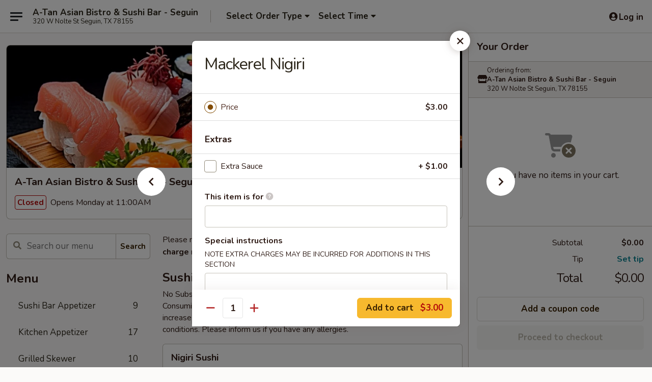

--- FILE ---
content_type: text/html; charset=UTF-8
request_url: https://www.atanseguin.com/order/main/raw-nigiri/mackerel-nigiri
body_size: 42835
content:
<!DOCTYPE html>

<html class="no-js css-scroll" lang="en">
	<head>
		<meta charset="utf-8" />
		<meta http-equiv="X-UA-Compatible" content="IE=edge,chrome=1" />

				<title>A-Tan Asian Bistro & Sushi Bar - Seguin | Mackerel Nigiri | Raw Nigiri</title>
		<meta name="description" content="Order online for takeout: Mackerel Nigiri from A-Tan Asian Bistro &amp; Sushi Bar - Seguin. Serving the best Sushi &amp; Asian Food in Seguin, TX." />		<meta name="keywords" content="a-tan asian bistro, a-tan sushi, a-tan, a-tan seguin, a-tan menu, seguin chinese takeout, seguin chinese food, seguin chinese restaurants, chinese takeout, best chinese food in seguin, chinese restaurants in seguin, chinese restaurants near me, chinese food near me, seguin japanese food, seguin japanese restaurants, japanese takeout, best japanese food in seguin, japanese restaurants in seguin, japanese restaurants near me, japanese food near me, seguin asian food, seguin asian restaurants, asian takeout, best asian food in seguin, asian restaurants in seguin, asian restaurants near me, asian food near me, seguin sushi takeout, seguin sushi, seguin sushi restaurants, sushi takeout, best sushi in seguin, sushi restaurants in seguin, sushi restaurants near me, sushi near me" />		<meta name="viewport" content="width=device-width, initial-scale=1.0">

		<meta property="og:type" content="website">
		<meta property="og:title" content="A-Tan Asian Bistro & Sushi Bar - Seguin | Mackerel Nigiri | Raw Nigiri">
		<meta property="og:description" content="Order online for takeout: Mackerel Nigiri from A-Tan Asian Bistro &amp; Sushi Bar - Seguin. Serving the best Sushi &amp; Asian Food in Seguin, TX.">

		<meta name="twitter:card" content="summary_large_image">
		<meta name="twitter:title" content="A-Tan Asian Bistro & Sushi Bar - Seguin | Mackerel Nigiri | Raw Nigiri">
		<meta name="twitter:description" content="Order online for takeout: Mackerel Nigiri from A-Tan Asian Bistro &amp; Sushi Bar - Seguin. Serving the best Sushi &amp; Asian Food in Seguin, TX.">
					<meta property="og:image" content="https://imagedelivery.net/9lr8zq_Jvl7h6OFWqEi9IA/4b7e7e0a-83fd-47ca-1990-9e6d9023a300/public" />
			<meta name="twitter:image" content="https://imagedelivery.net/9lr8zq_Jvl7h6OFWqEi9IA/4b7e7e0a-83fd-47ca-1990-9e6d9023a300/public" />
		
		<meta name="apple-mobile-web-app-status-bar-style" content="black">
		<meta name="mobile-web-app-capable" content="yes">
					<link rel="canonical" href="https://www.atanseguin.com/order/main/raw-nigiri/mackerel-nigiri"/>
						<link rel="shortcut icon" href="https://imagedelivery.net/9lr8zq_Jvl7h6OFWqEi9IA/3bb7b096-5d06-4ae5-aaec-9c9c3ed7e100/public" type="image/png" />
			
		<link type="text/css" rel="stylesheet" href="/min/g=css4.0&amp;1765824511" />
		<link rel="stylesheet" href="//ajax.googleapis.com/ajax/libs/jqueryui/1.10.1/themes/base/minified/jquery-ui.min.css" />
		<link href='//fonts.googleapis.com/css?family=Open+Sans:400italic,400,700' rel='stylesheet' type='text/css' />
		<script src="https://kit.fontawesome.com/a4edb6363d.js" crossorigin="anonymous"></script>

		<style>
								.home_hero, .menu_hero{ background-image: url(https://imagedelivery.net/9lr8zq_Jvl7h6OFWqEi9IA/9732b5ca-8125-46d2-7460-85836b169000/public); }
					@media
					(-webkit-min-device-pixel-ratio: 1.25),
					(min-resolution: 120dpi){
						/* Retina header*/
						.home_hero, .menu_hero{ background-image: url(https://imagedelivery.net/9lr8zq_Jvl7h6OFWqEi9IA/b2856d09-504a-4559-078d-353975707200/public); }
					}
															/*body{  } */

					
		</style>

		
		<script type="text/javascript">
			var UrlTag = "atanseguin";
			var template = 'defaultv4';
			var formname = 'ordering3';
			var menulink = 'https://www.atanseguin.com/order/main';
			var checkoutlink = 'https://www.atanseguin.com/checkout';
		</script>
		<script>
			/* http://writing.colin-gourlay.com/safely-using-ready-before-including-jquery/ */
			(function(w,d,u){w.readyQ=[];w.bindReadyQ=[];function p(x,y){if(x=="ready"){w.bindReadyQ.push(y);}else{w.readyQ.push(x);}};var a={ready:p,bind:p};w.$=w.jQuery=function(f){if(f===d||f===u){return a}else{p(f)}}})(window,document)
		</script>

		<script type="application/ld+json">{
    "@context": "http://schema.org",
    "@type": "Menu",
    "url": "https://www.atanseguin.com/order/main",
    "mainEntityOfPage": "https://www.atanseguin.com/order/main",
    "inLanguage": "English",
    "name": "Main",
    "description": "Please note: requests for additional items or special preparation may incur an <b>extra charge</b> not calculated on your online order.",
    "hasMenuSection": [
        {
            "@type": "MenuSection",
            "url": "https://www.atanseguin.com/order/main/raw-nigiri",
            "name": "Raw Nigiri",
            "description": "Fish Served on Rice, 1 Piece Per Order",
            "hasMenuItem": [
                {
                    "@type": "MenuItem",
                    "name": "Mackerel Nigiri",
                    "url": "https://www.atanseguin.com/order/main/raw-nigiri/mackerel-nigiri"
                }
            ]
        }
    ]
}</script>
<!-- Google Tag Manager -->
<script>
	window.dataLayer = window.dataLayer || [];
	let data = {
		account: 'atanseguin',
		context: 'direct',
		templateVersion: 4,
		rid: 66	}
		dataLayer.push(data);
	(function(w,d,s,l,i){w[l]=w[l]||[];w[l].push({'gtm.start':
		new Date().getTime(),event:'gtm.js'});var f=d.getElementsByTagName(s)[0],
		j=d.createElement(s),dl=l!='dataLayer'?'&l='+l:'';j.async=true;j.src=
		'https://www.googletagmanager.com/gtm.js?id='+i+dl;f.parentNode.insertBefore(j,f);
		})(window,document,'script','dataLayer','GTM-K9P93M');

	function gtag() { dataLayer.push(arguments); }
</script>

			<script async src="https://www.googletagmanager.com/gtag/js?id=G-G0V85GR7FD"></script>
	
	<script>
		
		gtag('js', new Date());

		
					gtag('config', "G-G0V85GR7FD");
			</script>
		<link href="https://fonts.googleapis.com/css?family=Open+Sans:400,600,700|Nunito:400,700" rel="stylesheet" />
	</head>

	<body
		data-event-on:customer_registered="window.location.reload()"
		data-event-on:customer_logged_in="window.location.reload()"
		data-event-on:customer_logged_out="window.location.reload()"
	>
		<a class="skip-to-content-link" href="#main">Skip to content</a>
				<!-- Google Tag Manager (noscript) -->
		<noscript><iframe src="https://www.googletagmanager.com/ns.html?id=GTM-K9P93M" height="0" width="0" style="display:none;visibility:hidden"></iframe></noscript>
		<!-- End Google Tag Manager (noscript) -->
						<!-- wrapper starts -->
		<div class="wrapper">
			<div style="grid-area: header-announcements">
				<div id="upgradeBrowserBanner" class="alert alert-warning mb-0 rounded-0 py-4" style="display:none;">
	<div class="alert-icon"><i class="fas fa-warning" aria-hidden="true"></i></div>
	<div>
		<strong>We're sorry, but the Web browser you are using is not supported.</strong> <br/> Please upgrade your browser or try a different one to use this Website. Supported browsers include:<br/>
		<ul class="list-unstyled">
			<li class="mt-2"><a href="https://www.google.com/chrome" target="_blank" class="simple-link"><i class="fab fa-chrome"></i> Chrome</a></li>
			<li class="mt-2"><a href="https://www.mozilla.com/firefox/upgrade.html" target="_blank" class="simple-link"><i class="fab fa-firefox"></i> Firefox</a></li>
			<li class="mt-2"><a href="https://www.microsoft.com/en-us/windows/microsoft-edge" target="_blank" class="simple-link"><i class="fab fa-edge"></i> Edge</a></li>
			<li class="mt-2"><a href="http://www.apple.com/safari/" target="_blank" class="simple-link"><i class="fab fa-safari"></i> Safari</a></li>
		</ul>
	</div>
</div>
<script>
	var ua = navigator.userAgent;
	var match = ua.match(/Firefox\/([0-9]+)\./);
	var firefoxVersion = match ? parseInt(match[1]) : 1000;
	var match = ua.match(/Chrome\/([0-9]+)\./);
	var chromeVersion = match ? parseInt(match[1]) : 1000;
	var isIE = ua.indexOf('MSIE') > -1 || ua.indexOf('Trident') > -1;
	var upgradeBrowserBanner = document.getElementById('upgradeBrowserBanner');
	var isMatchesSupported = typeof(upgradeBrowserBanner.matches)!="undefined";
	var isEntriesSupported = typeof(Object.entries)!="undefined";
	//Safari version is verified with isEntriesSupported
	if (isIE || !isMatchesSupported || !isEntriesSupported || firefoxVersion <= 46 || chromeVersion <= 53) {
		upgradeBrowserBanner.style.display = 'flex';
	}
</script>				
				<!-- get closed sign if applicable. -->
				
				
							</div>

						<div class="headerAndWtype" style="grid-area: header">
				<!-- Header Starts -->
				<header class="header">
										<div class="d-flex flex-column align-items-start flex-md-row align-items-md-center">
												<div class="logo_name_alt flex-shrink-0 d-flex align-items-center align-self-stretch pe-6 pe-md-0">
							
	<button
		type="button"
		class="eds_button btn btn-outline eds_button--shape-default eds_menu_button"
		data-bs-toggle="offcanvas" data-bs-target="#side-menu" aria-controls="side-menu" aria-label="Main menu"	><span aria-hidden="true"></span> <span aria-hidden="true"></span> <span aria-hidden="true"></span></button>

	
							<div class="d-flex flex-column align-items-center mx-auto align-items-md-start mx-md-0">
								<a
									class="eds-display-text-title-xs text-truncate title-container"
									href="https://www.atanseguin.com"
								>
									A-Tan Asian Bistro & Sushi Bar - Seguin								</a>

																	<span class="eds-copy-text-s-regular text-center text-md-start address-container" title="320 W Nolte St Seguin, TX 78155">
										320 W Nolte St Seguin, TX 78155									</span>
															</div>
						</div>

																			<div class="eds-display-text-title-s d-none d-md-block border-start mx-4" style="width: 0">&nbsp;</div>

							<div class="header_order_options d-flex align-items-center  w-100 p-2p5 p-md-0">
																<div class="what">
									<button
	type="button"
	class="border-0 bg-transparent text-start"
	data-bs-toggle="modal"
	data-bs-target="#modal-order-options"
	aria-expanded="false"
	style="min-height: 44px"
>
	<div class="d-flex align-items-baseline gap-2">
		<div class="otype-name-label eds-copy-text-l-bold text-truncate" style="flex: 1" data-order-type-label>
			Select Order Type		</div>

		<i class="fa fa-fw fa-caret-down"></i>
	</div>

	<div
		class="otype-picker-label otype-address-label eds-interface-text-m-regular text-truncate hidden"
	>
			</div>
</button>

<script>
	$(function() {
		var $autoCompleteInputs = $('[data-autocomplete-address]');
		if ($autoCompleteInputs && $autoCompleteInputs.length) {
			$autoCompleteInputs.each(function() {
				let $input = $(this);
				let $deliveryAddressContainer = $input.parents('.deliveryAddressContainer').first();
				$input.autocomplete({
					source   : addressAC,
					minLength: 3,
					delay    : 300,
					select   : function(event, ui) {
						$.getJSON('/' + UrlTag + '/?form=addresslookup', {
							id: ui.item.id,
						}, function(data) {
							let location = data
							if (location.address.street.endsWith('Trl')) {
								location.address.street = location.address.street.replace('Trl', 'Trail')
							}
							let autoCompleteSuccess = $input.data('autocomplete-success');
							if (autoCompleteSuccess) {
								let autoCompleteSuccessFunction = window[autoCompleteSuccess];
								if (typeof autoCompleteSuccessFunction == "function") {
									autoCompleteSuccessFunction(location);
								}
							}

							let address = location.address

							$('#add-address-city, [data-autocompleted-city]').val(address.city)
							$('#add-address-state, [data-autocompleted-state]').val(address.stateCode)
							$('#add-address-zip, [data-autocompleted-zip]').val(address.postalCode)
							$('#add-address-latitude, [data-autocompleted-latitude]').val(location.position.lat)
							$('#add-address-longitude, [data-autocompleted-longitude]').val(location.position.lng)
							let streetAddress = (address.houseNumber || '') + ' ' + (address.street || '');
							$('#street-address-1, [data-autocompleted-street-address]').val(streetAddress)
							validateAddress($deliveryAddressContainer);
						})
					},
				})
				$input.attr('autocomplete', 'street-address')
			});
		}

		// autocomplete using Address autocomplete
		// jquery autocomplete needs 2 fields: title and value
		// id holds the LocationId which can be used at a later stage to get the coordinate of the selected choice
		function addressAC(query, callback) {
			//we don't actually want to search until they've entered the street number and at least one character
			words = query.term.trim().split(' ')
			if (words.length < 2) {
				return false
			}

			$.getJSON('/' + UrlTag + '/?form=addresssuggest', { q: query.term }, function(data) {
				var addresses = data.items
				addresses = addresses.map(addr => {
					if ((addr.address.label || '').endsWith('Trl')) {
						addr.address.label = addr.address.label.replace('Trl', 'Trail')
					}
					let streetAddress = (addr.address.label || '')
					return {
						label: streetAddress,
						value: streetAddress,
						id   : addr.id,
					}
				})

				return callback(addresses)
			})
		}

				$('[data-address-from-current-loc]').on('click', function(e) {
			let $streetAddressContainer = $(this).parents('.street-address-container').first();
			let $deliveryAddressContainer = $(this).parents('.deliveryAddressContainer').first();
			e.preventDefault();
			if(navigator.geolocation) {
				navigator.geolocation.getCurrentPosition(position => {
					$.getJSON('/' + UrlTag + '/?form=addresssuggest', {
						at: position.coords.latitude + "," + position.coords.longitude
					}, function(data) {
						let location = data.items[0];
						let address = location.address
						$streetAddressContainer.find('.input-street-address').val((address.houseNumber ? address.houseNumber : '') + ' ' + (address.street ? address.street : ''));
						$('#add-address-city').val(address.city ? address.city : '');
						$('#add-address-state').val(address.state ? address.state : '');
						$('#add-address-zip').val(address.postalCode ? address.postalCode : '');
						$('#add-address-latitude').val(location.position.lat ? location.position.lat : '');
						$('#add-address-longitude').val(location.position.lng ? location.position.lng : '');
						validateAddress($deliveryAddressContainer, 0);
					});
				});
			} else {
				alert("Geolocation is not supported by this browser!");
			}
		});
	});

	function autoCompleteSuccess(location)
	{
		if (location && location.address) {
			let address = location.address

			let streetAddress = (address.houseNumber || '') + ' ' + (address.street || '');
			$.ajax({
				url: '/' + UrlTag + '/?form=saveformfields',
				data: {
					'param_full~address_s_n_255': streetAddress + ', ' + address.city + ', ' + address.state,
					'param_street~address_s_n_255': streetAddress,
					'param_city_s_n_90': address.city,
					'param_state_s_n_2': address.state,
					'param_zip~code_z_n_10': address.postalCode,
				}
			});
		}
	}
</script>
								</div>

																									<div class="when showcheck_parent">
																				<div class="ordertimetypes ">
	<button
		type="button"
		class="border-0 bg-transparent text-start loadable-content"
		data-bs-toggle="modal"
		data-bs-target="#modal-order-time"
		aria-expanded="false"
		style="min-height: 44px"
		data-change-label-to-later-date
	>
		<div class="d-flex align-items-baseline gap-2">
			<div class="eds-copy-text-l-bold text-truncate flex-fill" data-otype-time-day>
								Select Time			</div>

			<i class="fa fa-fw fa-caret-down"></i>
		</div>

		<div
			class="otype-picker-label otype-picker-time eds-interface-text-m-regular text-truncate hidden"
			data-otype-time
		>
			Later		</div>
	</button>
</div>
									</div>
															</div>
						
												<div class="position-absolute top-0 end-0 pe-2 py-2p5">
							
	<div id="login-status" >
					
	<button
		type="button"
		class="eds_button btn btn-outline eds_button--shape-default px-2 text-nowrap"
		aria-label="Log in" style="color: currentColor" data-bs-toggle="modal" data-bs-target="#login-modal"	><i
		class="eds_icon fa fa-lg fa-fw fa-user-circle d-block d-lg-none"
		style="font-family: &quot;Font Awesome 5 Pro&quot;; "	></i>

	 <div class="d-none d-lg-flex align-items-baseline gap-2">
	<i
		class="eds_icon fa fa-fw fa-user-circle"
		style="font-family: &quot;Font Awesome 5 Pro&quot;; "	></i>

	<div class="profile-container text-truncate">Log in</div></div></button>

				</div>

							</div>
					</div>

															
	<aside		data-eds-id="69493c8ddfe97"
		class="eds_side_menu offcanvas offcanvas-start text-dark "
		tabindex="-1"
				id="side-menu" data-event-on:menu_selected="this.dispatchEvent(new CustomEvent('eds.hide'))" data-event-on:category_selected="this.dispatchEvent(new CustomEvent('eds.hide'))"	>
		
		<div class="eds_side_menu-body offcanvas-body d-flex flex-column p-0 css-scroll">
										<div
					class="eds_side_menu-close position-absolute top-0 end-0 pt-3 pe-3 "
					style="z-index: 1"
				>
					
	<button
		type="button"
		class="eds_button btn btn-outline-secondary eds_button--shape-circle"
		data-bs-dismiss="offcanvas" data-bs-target="[data-eds-id=&quot;69493c8ddfe97&quot;]" aria-label="Close"	><i
		class="eds_icon fa fa-fw fa-close"
		style="font-family: &quot;Font Awesome 5 Pro&quot;; "	></i></button>

					</div>
			
			<div class="restaurant-info border-bottom border-light p-3">
							<p class="eds-display-text-title-xs mb-0 me-2 pe-4">A-Tan Asian Bistro & Sushi Bar - Seguin</p>

			<div class="eds-copy-text-s-regular me-2 pe-4">
			320 W Nolte St Seguin, TX 78155		</div>
						</div>

																	
	<div class="border-bottom border-light p-3">
		
		
			<details
				class="eds_list eds_list--border-none" open				data-menu-id="17929"
									data-event-on:document_ready="this.open = localStorage.getItem('menu-open-17929') !== 'false'"
										onclick="localStorage.setItem('menu-open-17929', !this.open)"
							>
									<summary class="eds-copy-text-l-regular list-unstyled rounded-3 mb-1 " tabindex="0">
						<h2 class="eds-display-text-title-m m-0 p-0">
															
	<i
		class="eds_icon fas fa-fw fa-chevron-right"
		style="font-family: &quot;Font Awesome 5 Pro&quot;; "	></i>

															Menu
						</h2>
					</summary>
										<div class="mb-3"></div>
				
																		
									<a
						class="eds_list-item eds-copy-text-l-regular list-unstyled rounded-3 mb-1 px-3 px-lg-4 py-2p5 d-flex "
						data-event-on:category_pinned="(category) => $(this).toggleClass('active', category.id === '235871')"
						href="https://www.atanseguin.com/order/main/sushi-bar-appetizer"
						onclick="if (!event.ctrlKey) {
							const currentMenuIsActive = true || $(this).closest('details').find('summary').hasClass('active');
							if (currentMenuIsActive) {
								app.event.emit('category_selected', { id: '235871' });
							} else {
								app.event.emit('menu_selected', { menu_id: '17929', menu_description: &quot;Please note: requests for additional items or special preparation may incur an &lt;b&gt;extra charge&lt;\/b&gt; not calculated on your online order.&quot;, category_id: '235871' });
							}
															return false;
													}"
					>
						Sushi Bar Appetizer													<span class="ms-auto">9</span>
											</a>
									<a
						class="eds_list-item eds-copy-text-l-regular list-unstyled rounded-3 mb-1 px-3 px-lg-4 py-2p5 d-flex "
						data-event-on:category_pinned="(category) => $(this).toggleClass('active', category.id === '235873')"
						href="https://www.atanseguin.com/order/main/kitchen-appetizer"
						onclick="if (!event.ctrlKey) {
							const currentMenuIsActive = true || $(this).closest('details').find('summary').hasClass('active');
							if (currentMenuIsActive) {
								app.event.emit('category_selected', { id: '235873' });
							} else {
								app.event.emit('menu_selected', { menu_id: '17929', menu_description: &quot;Please note: requests for additional items or special preparation may incur an &lt;b&gt;extra charge&lt;\/b&gt; not calculated on your online order.&quot;, category_id: '235873' });
							}
															return false;
													}"
					>
						Kitchen Appetizer													<span class="ms-auto">17</span>
											</a>
									<a
						class="eds_list-item eds-copy-text-l-regular list-unstyled rounded-3 mb-1 px-3 px-lg-4 py-2p5 d-flex "
						data-event-on:category_pinned="(category) => $(this).toggleClass('active', category.id === '235866')"
						href="https://www.atanseguin.com/order/main/grilled-skewer"
						onclick="if (!event.ctrlKey) {
							const currentMenuIsActive = true || $(this).closest('details').find('summary').hasClass('active');
							if (currentMenuIsActive) {
								app.event.emit('category_selected', { id: '235866' });
							} else {
								app.event.emit('menu_selected', { menu_id: '17929', menu_description: &quot;Please note: requests for additional items or special preparation may incur an &lt;b&gt;extra charge&lt;\/b&gt; not calculated on your online order.&quot;, category_id: '235866' });
							}
															return false;
													}"
					>
						Grilled Skewer													<span class="ms-auto">10</span>
											</a>
									<a
						class="eds_list-item eds-copy-text-l-regular list-unstyled rounded-3 mb-1 px-3 px-lg-4 py-2p5 d-flex "
						data-event-on:category_pinned="(category) => $(this).toggleClass('active', category.id === '235867')"
						href="https://www.atanseguin.com/order/main/soup"
						onclick="if (!event.ctrlKey) {
							const currentMenuIsActive = true || $(this).closest('details').find('summary').hasClass('active');
							if (currentMenuIsActive) {
								app.event.emit('category_selected', { id: '235867' });
							} else {
								app.event.emit('menu_selected', { menu_id: '17929', menu_description: &quot;Please note: requests for additional items or special preparation may incur an &lt;b&gt;extra charge&lt;\/b&gt; not calculated on your online order.&quot;, category_id: '235867' });
							}
															return false;
													}"
					>
						Soup													<span class="ms-auto">5</span>
											</a>
									<a
						class="eds_list-item eds-copy-text-l-regular list-unstyled rounded-3 mb-1 px-3 px-lg-4 py-2p5 d-flex "
						data-event-on:category_pinned="(category) => $(this).toggleClass('active', category.id === '235868')"
						href="https://www.atanseguin.com/order/main/salad"
						onclick="if (!event.ctrlKey) {
							const currentMenuIsActive = true || $(this).closest('details').find('summary').hasClass('active');
							if (currentMenuIsActive) {
								app.event.emit('category_selected', { id: '235868' });
							} else {
								app.event.emit('menu_selected', { menu_id: '17929', menu_description: &quot;Please note: requests for additional items or special preparation may incur an &lt;b&gt;extra charge&lt;\/b&gt; not calculated on your online order.&quot;, category_id: '235868' });
							}
															return false;
													}"
					>
						Salad													<span class="ms-auto">9</span>
											</a>
									<a
						class="eds_list-item eds-copy-text-l-regular list-unstyled rounded-3 mb-1 px-3 px-lg-4 py-2p5 d-flex "
						data-event-on:category_pinned="(category) => $(this).toggleClass('active', category.id === '235870')"
						href="https://www.atanseguin.com/order/main/tempura"
						onclick="if (!event.ctrlKey) {
							const currentMenuIsActive = true || $(this).closest('details').find('summary').hasClass('active');
							if (currentMenuIsActive) {
								app.event.emit('category_selected', { id: '235870' });
							} else {
								app.event.emit('menu_selected', { menu_id: '17929', menu_description: &quot;Please note: requests for additional items or special preparation may incur an &lt;b&gt;extra charge&lt;\/b&gt; not calculated on your online order.&quot;, category_id: '235870' });
							}
															return false;
													}"
					>
						Tempura													<span class="ms-auto">15</span>
											</a>
									<a
						class="eds_list-item eds-copy-text-l-regular list-unstyled rounded-3 mb-1 px-3 px-lg-4 py-2p5 d-flex "
						data-event-on:category_pinned="(category) => $(this).toggleClass('active', category.id === '235869')"
						href="https://www.atanseguin.com/order/main/rice"
						onclick="if (!event.ctrlKey) {
							const currentMenuIsActive = true || $(this).closest('details').find('summary').hasClass('active');
							if (currentMenuIsActive) {
								app.event.emit('category_selected', { id: '235869' });
							} else {
								app.event.emit('menu_selected', { menu_id: '17929', menu_description: &quot;Please note: requests for additional items or special preparation may incur an &lt;b&gt;extra charge&lt;\/b&gt; not calculated on your online order.&quot;, category_id: '235869' });
							}
															return false;
													}"
					>
						Rice													<span class="ms-auto">9</span>
											</a>
									<a
						class="eds_list-item eds-copy-text-l-regular list-unstyled rounded-3 mb-1 px-3 px-lg-4 py-2p5 d-flex "
						data-event-on:category_pinned="(category) => $(this).toggleClass('active', category.id === '235877')"
						href="https://www.atanseguin.com/order/main/noodles"
						onclick="if (!event.ctrlKey) {
							const currentMenuIsActive = true || $(this).closest('details').find('summary').hasClass('active');
							if (currentMenuIsActive) {
								app.event.emit('category_selected', { id: '235877' });
							} else {
								app.event.emit('menu_selected', { menu_id: '17929', menu_description: &quot;Please note: requests for additional items or special preparation may incur an &lt;b&gt;extra charge&lt;\/b&gt; not calculated on your online order.&quot;, category_id: '235877' });
							}
															return false;
													}"
					>
						Noodles													<span class="ms-auto">7</span>
											</a>
									<a
						class="eds_list-item eds-copy-text-l-regular list-unstyled rounded-3 mb-1 px-3 px-lg-4 py-2p5 d-flex "
						data-event-on:category_pinned="(category) => $(this).toggleClass('active', category.id === '235878')"
						href="https://www.atanseguin.com/order/main/lo-mein"
						onclick="if (!event.ctrlKey) {
							const currentMenuIsActive = true || $(this).closest('details').find('summary').hasClass('active');
							if (currentMenuIsActive) {
								app.event.emit('category_selected', { id: '235878' });
							} else {
								app.event.emit('menu_selected', { menu_id: '17929', menu_description: &quot;Please note: requests for additional items or special preparation may incur an &lt;b&gt;extra charge&lt;\/b&gt; not calculated on your online order.&quot;, category_id: '235878' });
							}
															return false;
													}"
					>
						Lo Mein													<span class="ms-auto">5</span>
											</a>
									<a
						class="eds_list-item eds-copy-text-l-regular list-unstyled rounded-3 mb-1 px-3 px-lg-4 py-2p5 d-flex "
						data-event-on:category_pinned="(category) => $(this).toggleClass('active', category.id === '235883')"
						href="https://www.atanseguin.com/order/main/kids-meal"
						onclick="if (!event.ctrlKey) {
							const currentMenuIsActive = true || $(this).closest('details').find('summary').hasClass('active');
							if (currentMenuIsActive) {
								app.event.emit('category_selected', { id: '235883' });
							} else {
								app.event.emit('menu_selected', { menu_id: '17929', menu_description: &quot;Please note: requests for additional items or special preparation may incur an &lt;b&gt;extra charge&lt;\/b&gt; not calculated on your online order.&quot;, category_id: '235883' });
							}
															return false;
													}"
					>
						Kids Meal													<span class="ms-auto">4</span>
											</a>
									<a
						class="eds_list-item eds-copy-text-l-regular list-unstyled rounded-3 mb-1 px-3 px-lg-4 py-2p5 d-flex "
						data-event-on:category_pinned="(category) => $(this).toggleClass('active', category.id === '235876')"
						href="https://www.atanseguin.com/order/main/sushi-bar-dinner"
						onclick="if (!event.ctrlKey) {
							const currentMenuIsActive = true || $(this).closest('details').find('summary').hasClass('active');
							if (currentMenuIsActive) {
								app.event.emit('category_selected', { id: '235876' });
							} else {
								app.event.emit('menu_selected', { menu_id: '17929', menu_description: &quot;Please note: requests for additional items or special preparation may incur an &lt;b&gt;extra charge&lt;\/b&gt; not calculated on your online order.&quot;, category_id: '235876' });
							}
															return false;
													}"
					>
						Sushi Bar Dinner													<span class="ms-auto">7</span>
											</a>
									<a
						class="eds_list-item eds-copy-text-l-regular list-unstyled rounded-3 mb-1 px-3 px-lg-4 py-2p5 d-flex "
						data-event-on:category_pinned="(category) => $(this).toggleClass('active', category.id === '235879')"
						href="https://www.atanseguin.com/order/main/kitchen-dinner"
						onclick="if (!event.ctrlKey) {
							const currentMenuIsActive = true || $(this).closest('details').find('summary').hasClass('active');
							if (currentMenuIsActive) {
								app.event.emit('category_selected', { id: '235879' });
							} else {
								app.event.emit('menu_selected', { menu_id: '17929', menu_description: &quot;Please note: requests for additional items or special preparation may incur an &lt;b&gt;extra charge&lt;\/b&gt; not calculated on your online order.&quot;, category_id: '235879' });
							}
															return false;
													}"
					>
						Kitchen Dinner													<span class="ms-auto">26</span>
											</a>
									<a
						class="eds_list-item eds-copy-text-l-regular list-unstyled rounded-3 mb-1 px-3 px-lg-4 py-2p5 d-flex "
						data-event-on:category_pinned="(category) => $(this).toggleClass('active', category.id === '244842')"
						href="https://www.atanseguin.com/order/main/sashimi"
						onclick="if (!event.ctrlKey) {
							const currentMenuIsActive = true || $(this).closest('details').find('summary').hasClass('active');
							if (currentMenuIsActive) {
								app.event.emit('category_selected', { id: '244842' });
							} else {
								app.event.emit('menu_selected', { menu_id: '17929', menu_description: &quot;Please note: requests for additional items or special preparation may incur an &lt;b&gt;extra charge&lt;\/b&gt; not calculated on your online order.&quot;, category_id: '244842' });
							}
															return false;
													}"
					>
						Sashimi													<span class="ms-auto">11</span>
											</a>
									<a
						class="eds_list-item eds-copy-text-l-regular list-unstyled rounded-3 mb-1 px-3 px-lg-4 py-2p5 d-flex active"
						data-event-on:category_pinned="(category) => $(this).toggleClass('active', category.id === '244839')"
						href="https://www.atanseguin.com/order/main/raw-nigiri"
						onclick="if (!event.ctrlKey) {
							const currentMenuIsActive = true || $(this).closest('details').find('summary').hasClass('active');
							if (currentMenuIsActive) {
								app.event.emit('category_selected', { id: '244839' });
							} else {
								app.event.emit('menu_selected', { menu_id: '17929', menu_description: &quot;Please note: requests for additional items or special preparation may incur an &lt;b&gt;extra charge&lt;\/b&gt; not calculated on your online order.&quot;, category_id: '244839' });
							}
															return false;
													}"
					>
						Raw Nigiri													<span class="ms-auto">17</span>
											</a>
									<a
						class="eds_list-item eds-copy-text-l-regular list-unstyled rounded-3 mb-1 px-3 px-lg-4 py-2p5 d-flex "
						data-event-on:category_pinned="(category) => $(this).toggleClass('active', category.id === '244840')"
						href="https://www.atanseguin.com/order/main/cooked-nigiri"
						onclick="if (!event.ctrlKey) {
							const currentMenuIsActive = true || $(this).closest('details').find('summary').hasClass('active');
							if (currentMenuIsActive) {
								app.event.emit('category_selected', { id: '244840' });
							} else {
								app.event.emit('menu_selected', { menu_id: '17929', menu_description: &quot;Please note: requests for additional items or special preparation may incur an &lt;b&gt;extra charge&lt;\/b&gt; not calculated on your online order.&quot;, category_id: '244840' });
							}
															return false;
													}"
					>
						Cooked Nigiri													<span class="ms-auto">8</span>
											</a>
									<a
						class="eds_list-item eds-copy-text-l-regular list-unstyled rounded-3 mb-1 px-3 px-lg-4 py-2p5 d-flex "
						data-event-on:category_pinned="(category) => $(this).toggleClass('active', category.id === '244841')"
						href="https://www.atanseguin.com/order/main/vegetable-nigiri"
						onclick="if (!event.ctrlKey) {
							const currentMenuIsActive = true || $(this).closest('details').find('summary').hasClass('active');
							if (currentMenuIsActive) {
								app.event.emit('category_selected', { id: '244841' });
							} else {
								app.event.emit('menu_selected', { menu_id: '17929', menu_description: &quot;Please note: requests for additional items or special preparation may incur an &lt;b&gt;extra charge&lt;\/b&gt; not calculated on your online order.&quot;, category_id: '244841' });
							}
															return false;
													}"
					>
						Vegetable Nigiri													<span class="ms-auto">5</span>
											</a>
									<a
						class="eds_list-item eds-copy-text-l-regular list-unstyled rounded-3 mb-1 px-3 px-lg-4 py-2p5 d-flex "
						data-event-on:category_pinned="(category) => $(this).toggleClass('active', category.id === '244837')"
						href="https://www.atanseguin.com/order/main/rolls"
						onclick="if (!event.ctrlKey) {
							const currentMenuIsActive = true || $(this).closest('details').find('summary').hasClass('active');
							if (currentMenuIsActive) {
								app.event.emit('category_selected', { id: '244837' });
							} else {
								app.event.emit('menu_selected', { menu_id: '17929', menu_description: &quot;Please note: requests for additional items or special preparation may incur an &lt;b&gt;extra charge&lt;\/b&gt; not calculated on your online order.&quot;, category_id: '244837' });
							}
															return false;
													}"
					>
						Rolls													<span class="ms-auto">24</span>
											</a>
									<a
						class="eds_list-item eds-copy-text-l-regular list-unstyled rounded-3 mb-1 px-3 px-lg-4 py-2p5 d-flex "
						data-event-on:category_pinned="(category) => $(this).toggleClass('active', category.id === '244838')"
						href="https://www.atanseguin.com/order/main/tempura-rolls"
						onclick="if (!event.ctrlKey) {
							const currentMenuIsActive = true || $(this).closest('details').find('summary').hasClass('active');
							if (currentMenuIsActive) {
								app.event.emit('category_selected', { id: '244838' });
							} else {
								app.event.emit('menu_selected', { menu_id: '17929', menu_description: &quot;Please note: requests for additional items or special preparation may incur an &lt;b&gt;extra charge&lt;\/b&gt; not calculated on your online order.&quot;, category_id: '244838' });
							}
															return false;
													}"
					>
						Tempura Rolls													<span class="ms-auto">11</span>
											</a>
									<a
						class="eds_list-item eds-copy-text-l-regular list-unstyled rounded-3 mb-1 px-3 px-lg-4 py-2p5 d-flex "
						data-event-on:category_pinned="(category) => $(this).toggleClass('active', category.id === '244843')"
						href="https://www.atanseguin.com/order/main/special-rolls"
						onclick="if (!event.ctrlKey) {
							const currentMenuIsActive = true || $(this).closest('details').find('summary').hasClass('active');
							if (currentMenuIsActive) {
								app.event.emit('category_selected', { id: '244843' });
							} else {
								app.event.emit('menu_selected', { menu_id: '17929', menu_description: &quot;Please note: requests for additional items or special preparation may incur an &lt;b&gt;extra charge&lt;\/b&gt; not calculated on your online order.&quot;, category_id: '244843' });
							}
															return false;
													}"
					>
						Special Rolls													<span class="ms-auto">51</span>
											</a>
									<a
						class="eds_list-item eds-copy-text-l-regular list-unstyled rounded-3 mb-1 px-3 px-lg-4 py-2p5 d-flex "
						data-event-on:category_pinned="(category) => $(this).toggleClass('active', category.id === '235881')"
						href="https://www.atanseguin.com/order/main/sushi-bar-lunch"
						onclick="if (!event.ctrlKey) {
							const currentMenuIsActive = true || $(this).closest('details').find('summary').hasClass('active');
							if (currentMenuIsActive) {
								app.event.emit('category_selected', { id: '235881' });
							} else {
								app.event.emit('menu_selected', { menu_id: '17929', menu_description: &quot;Please note: requests for additional items or special preparation may incur an &lt;b&gt;extra charge&lt;\/b&gt; not calculated on your online order.&quot;, category_id: '235881' });
							}
															return false;
													}"
					>
						Sushi Bar Lunch													<span class="ms-auto">9</span>
											</a>
									<a
						class="eds_list-item eds-copy-text-l-regular list-unstyled rounded-3 mb-1 px-3 px-lg-4 py-2p5 d-flex "
						data-event-on:category_pinned="(category) => $(this).toggleClass('active', category.id === '235880')"
						href="https://www.atanseguin.com/order/main/lunch-from-kitchen"
						onclick="if (!event.ctrlKey) {
							const currentMenuIsActive = true || $(this).closest('details').find('summary').hasClass('active');
							if (currentMenuIsActive) {
								app.event.emit('category_selected', { id: '235880' });
							} else {
								app.event.emit('menu_selected', { menu_id: '17929', menu_description: &quot;Please note: requests for additional items or special preparation may incur an &lt;b&gt;extra charge&lt;\/b&gt; not calculated on your online order.&quot;, category_id: '235880' });
							}
															return false;
													}"
					>
						Lunch from Kitchen													<span class="ms-auto">21</span>
											</a>
									<a
						class="eds_list-item eds-copy-text-l-regular list-unstyled rounded-3 mb-1 px-3 px-lg-4 py-2p5 d-flex "
						data-event-on:category_pinned="(category) => $(this).toggleClass('active', category.id === '235882')"
						href="https://www.atanseguin.com/order/main/lunch-mix-match-bento-box"
						onclick="if (!event.ctrlKey) {
							const currentMenuIsActive = true || $(this).closest('details').find('summary').hasClass('active');
							if (currentMenuIsActive) {
								app.event.emit('category_selected', { id: '235882' });
							} else {
								app.event.emit('menu_selected', { menu_id: '17929', menu_description: &quot;Please note: requests for additional items or special preparation may incur an &lt;b&gt;extra charge&lt;\/b&gt; not calculated on your online order.&quot;, category_id: '235882' });
							}
															return false;
													}"
					>
						Lunch Mix-Match Bento Box													<span class="ms-auto">1</span>
											</a>
									<a
						class="eds_list-item eds-copy-text-l-regular list-unstyled rounded-3 mb-1 px-3 px-lg-4 py-2p5 d-flex "
						data-event-on:category_pinned="(category) => $(this).toggleClass('active', category.id === '235884')"
						href="https://www.atanseguin.com/order/main/dessert"
						onclick="if (!event.ctrlKey) {
							const currentMenuIsActive = true || $(this).closest('details').find('summary').hasClass('active');
							if (currentMenuIsActive) {
								app.event.emit('category_selected', { id: '235884' });
							} else {
								app.event.emit('menu_selected', { menu_id: '17929', menu_description: &quot;Please note: requests for additional items or special preparation may incur an &lt;b&gt;extra charge&lt;\/b&gt; not calculated on your online order.&quot;, category_id: '235884' });
							}
															return false;
													}"
					>
						Dessert													<span class="ms-auto">6</span>
											</a>
									<a
						class="eds_list-item eds-copy-text-l-regular list-unstyled rounded-3 mb-1 px-3 px-lg-4 py-2p5 d-flex "
						data-event-on:category_pinned="(category) => $(this).toggleClass('active', category.id === '235885')"
						href="https://www.atanseguin.com/order/main/drink"
						onclick="if (!event.ctrlKey) {
							const currentMenuIsActive = true || $(this).closest('details').find('summary').hasClass('active');
							if (currentMenuIsActive) {
								app.event.emit('category_selected', { id: '235885' });
							} else {
								app.event.emit('menu_selected', { menu_id: '17929', menu_description: &quot;Please note: requests for additional items or special preparation may incur an &lt;b&gt;extra charge&lt;\/b&gt; not calculated on your online order.&quot;, category_id: '235885' });
							}
															return false;
													}"
					>
						Drink													<span class="ms-auto">8</span>
											</a>
							</details>
		
			</div>

						
																	<nav>
							<ul class="eds_list eds_list--border-none border-bottom">
	<li class="eds_list-item">
		<a class="d-block p-3 " href="https://www.atanseguin.com">
			Home		</a>
	</li>

		
	
			<li class="eds_list-item">
			<a class="d-block p-3 " href="https://www.atanseguin.com/locationinfo">
				Location &amp; Hours			</a>
		</li>
	
	<li class="eds_list-item">
		<a class="d-block p-3 " href="https://www.atanseguin.com/contact">
			Contact
		</a>
	</li>
</ul>
						</nav>

												<div class="eds-copy-text-s-regular p-3 d-lg-none">
							
<ul class="list-unstyled d-flex gap-2">
						<li><a href="https://www.yelp.com/biz/a-tan-sushi-and-asian-bistro-seguin" target="new" aria-label="Opens in new tab" title="Opens in new tab" class="icon" title="Yelp"><i class="fab fa-yelp"></i><span class="sr-only">Yelp</span></a></li>
									<li><a href="https://www.tripadvisor.co.nz/Restaurant_Review-g56652-d15029474-Reviews-A_tan_Asian_Bistro_Sushi_Bar-Seguin_Texas.html" target="new" aria-label="Opens in new tab" title="Opens in new tab" class="icon" title="TripAdvisor"><i class="fak fa-tripadvisor"></i><span class="sr-only">TripAdvisor</span></a></li>
				</ul>

<div><a href="http://chinesemenuonline.com">&copy; 2025 Online Ordering by Chinese Menu Online</a></div>
	<div>Plan your next meal with <a href="https://www.springroll.com" target="_blank" title="Opens in new tab" aria-label="Opens in new tab">Springroll</a>'s Sushi & Asian Food recommendations</div>

<ul class="list-unstyled mb-0 pt-3">
	<li><a href="https://www.atanseguin.com/reportbug">Technical Support</a></li>
	<li><a href="https://www.atanseguin.com/privacy">Privacy Policy</a></li>
	<li><a href="https://www.atanseguin.com/tos">Terms of Service</a></li>
	<li><a href="https://www.atanseguin.com/accessibility">Accessibility</a></li>
</ul>

This site is protected by reCAPTCHA and the Google <a href="https://policies.google.com/privacy">Privacy Policy</a> and <a href="https://policies.google.com/terms">Terms of Service</a> apply.
						</div>		</div>

		<script>
		{
			const container = document.querySelector('[data-eds-id="69493c8ddfe97"]');

						['show', 'hide', 'toggle', 'dispose'].forEach((eventName) => {
				container.addEventListener(`eds.${eventName}`, (e) => {
					bootstrap.Offcanvas.getOrCreateInstance(container)[eventName](
						...(Array.isArray(e.detail) ? e.detail : [e.detail])
					);
				});
			});
		}
		</script>
	</aside>

					</header>
			</div>

										<div class="container p-0" style="grid-area: hero">
					<section class="hero">
												<div class="menu_hero backbgbox position-relative" role="img" aria-label="Image of food offered at the restaurant">
									<div class="logo">
		<a class="logo-image" href="https://www.atanseguin.com">
			<img
				src="https://imagedelivery.net/9lr8zq_Jvl7h6OFWqEi9IA/4b7e7e0a-83fd-47ca-1990-9e6d9023a300/public"
				srcset="https://imagedelivery.net/9lr8zq_Jvl7h6OFWqEi9IA/4b7e7e0a-83fd-47ca-1990-9e6d9023a300/public 1x, https://imagedelivery.net/9lr8zq_Jvl7h6OFWqEi9IA/4b7e7e0a-83fd-47ca-1990-9e6d9023a300/public 2x"				alt="Home"
			/>
		</a>
	</div>
						</div>

													<div class="p-3">
								<div class="pb-1">
									<h1 role="heading" aria-level="2" class="eds-display-text-title-s m-0 p-0">A-Tan Asian Bistro & Sushi Bar - Seguin</h1>
																	</div>

								<div class="d-sm-flex align-items-baseline">
																			<div class="mt-2">
											
	<span
		class="eds_label eds_label--variant-error eds-interface-text-m-bold me-1 text-nowrap"
			>
		Closed	</span>

	Opens Monday at 11:00AM										</div>
									
									<div class="d-flex gap-2 ms-sm-auto mt-2">
																					
					<a
				class="eds_button btn btn-outline-secondary btn-sm col text-nowrap"
				href="https://www.atanseguin.com/locationinfo?lid=14891"
							>
				
	<i
		class="eds_icon fa fa-fw fa-info-circle"
		style="font-family: &quot;Font Awesome 5 Pro&quot;; "	></i>

	 Store info
			</a>
		
												
																					
		<a
			class="eds_button btn btn-outline-secondary btn-sm col d-lg-none text-nowrap"
			href="tel:(830) 491-5011"
					>
			
	<i
		class="eds_icon fa fa-fw fa-phone"
		style="font-family: &quot;Font Awesome 5 Pro&quot;; transform: scale(-1, 1); "	></i>

	 Call us
		</a>

												
																			</div>
								</div>
							</div>
											</section>
				</div>
			
						
										<div
					class="fixed_submit d-lg-none hidden pwa-pb-md-down"
					data-event-on:cart_updated="({ items }) => $(this).toggleClass('hidden', !items)"
				>
					<div
						data-async-on-event="order_type_updated, cart_updated"
						data-async-action="https://www.atanseguin.com//ajax/?form=minimum_order_value_warning&component=add_more"
						data-async-method="get"
					>
											</div>

					<div class="p-3">
						<button class="btn btn-primary btn-lg w-100" onclick="app.event.emit('show_cart')">
							View cart							<span
								class="eds-interface-text-m-regular"
								data-event-on:cart_updated="({ items, subtotal }) => {
									$(this).text(`(${items} ${items === 1 ? 'item' : 'items'}, ${subtotal})`);
								}"
							>
								(0 items, $0.00)
							</span>
						</button>
					</div>
				</div>
			
									<!-- Header ends -->
<main class="main_content menucategory_page pb-5" id="main">
	<div class="container">
		
		<div class="row menu_wrapper menu_category_wrapper menu_wrapper--no-menu-tabs">
			<section class="col-xl-4 d-none d-xl-block">
				
				<div id="location-menu" data-event-on:menu_items_loaded="$(this).stickySidebar('updateSticky')">
					
		<form
			method="GET"
			role="search"
			action="https://www.atanseguin.com/search"
			class="d-none d-xl-block mb-4"			novalidate
			onsubmit="if (!this.checkValidity()) event.preventDefault()"
		>
			<div class="position-relative">
				
	<label
		data-eds-id="69493c8de0dcc"
		class="eds_formfield eds_formfield--size-large eds_formfield--variant-primary eds-copy-text-m-regular w-100"
		class="w-100"	>
		
		<div class="position-relative d-flex flex-column">
							<div class="eds_formfield-error eds-interface-text-m-bold" style="order: 1000"></div>
			
							<div class="eds_formfield-icon">
					<i
		class="eds_icon fa fa-fw fa-search"
		style="font-family: &quot;Font Awesome 5 Pro&quot;; "	></i>				</div>
										<input
					type="search"
					class="eds-copy-text-l-regular  "
										placeholder="Search our menu" name="search" autocomplete="off" spellcheck="false" value="" required aria-label="Search our menu" style="padding-right: 4.5rem; padding-left: 2.5rem;"				/>

				
							
			
	<i
		class="eds_icon fa fa-fw eds_formfield-validation"
		style="font-family: &quot;Font Awesome 5 Pro&quot;; "	></i>

	
					</div>

		
		<script>
		{
			const container = document.querySelector('[data-eds-id="69493c8de0dcc"]');
			const input = container.querySelector('input, textarea, select');
			const error = container.querySelector('.eds_formfield-error');

			
						input.addEventListener('eds.validation.reset', () => {
				input.removeAttribute('data-validation');
				input.setCustomValidity('');
				error.innerHTML = '';
			});

						input.addEventListener('eds.validation.hide', () => {
				input.removeAttribute('data-validation');
			});

						input.addEventListener('eds.validation.success', (e) => {
				input.setCustomValidity('');
				input.setAttribute('data-validation', '');
				error.innerHTML = '';
			});

						input.addEventListener('eds.validation.warning', (e) => {
				input.setCustomValidity('');
				input.setAttribute('data-validation', '');
				error.innerHTML = e.detail;
			});

						input.addEventListener('eds.validation.error', (e) => {
				input.setCustomValidity(e.detail);
				input.checkValidity(); 				input.setAttribute('data-validation', '');
			});

			input.addEventListener('invalid', (e) => {
				error.innerHTML = input.validationMessage;
			});

								}
		</script>
	</label>

	
				<div class="position-absolute top-0 end-0">
					
	<button
		type="submit"
		class="eds_button btn btn-outline-secondary btn-sm eds_button--shape-default align-self-baseline rounded-0 rounded-end px-2"
		style="height: 50px; --bs-border-radius: 6px"	>Search</button>

					</div>
			</div>
		</form>

												
	<div >
		
		
			<details
				class="eds_list eds_list--border-none" open				data-menu-id="17929"
							>
									<summary class="eds-copy-text-l-regular list-unstyled rounded-3 mb-1 pe-none" tabindex="0">
						<h2 class="eds-display-text-title-m m-0 p-0">
														Menu
						</h2>
					</summary>
										<div class="mb-3"></div>
				
																		
									<a
						class="eds_list-item eds-copy-text-l-regular list-unstyled rounded-3 mb-1 px-3 px-lg-4 py-2p5 d-flex "
						data-event-on:category_pinned="(category) => $(this).toggleClass('active', category.id === '235871')"
						href="https://www.atanseguin.com/order/main/sushi-bar-appetizer"
						onclick="if (!event.ctrlKey) {
							const currentMenuIsActive = true || $(this).closest('details').find('summary').hasClass('active');
							if (currentMenuIsActive) {
								app.event.emit('category_selected', { id: '235871' });
							} else {
								app.event.emit('menu_selected', { menu_id: '17929', menu_description: &quot;Please note: requests for additional items or special preparation may incur an &lt;b&gt;extra charge&lt;\/b&gt; not calculated on your online order.&quot;, category_id: '235871' });
							}
															return false;
													}"
					>
						Sushi Bar Appetizer													<span class="ms-auto">9</span>
											</a>
									<a
						class="eds_list-item eds-copy-text-l-regular list-unstyled rounded-3 mb-1 px-3 px-lg-4 py-2p5 d-flex "
						data-event-on:category_pinned="(category) => $(this).toggleClass('active', category.id === '235873')"
						href="https://www.atanseguin.com/order/main/kitchen-appetizer"
						onclick="if (!event.ctrlKey) {
							const currentMenuIsActive = true || $(this).closest('details').find('summary').hasClass('active');
							if (currentMenuIsActive) {
								app.event.emit('category_selected', { id: '235873' });
							} else {
								app.event.emit('menu_selected', { menu_id: '17929', menu_description: &quot;Please note: requests for additional items or special preparation may incur an &lt;b&gt;extra charge&lt;\/b&gt; not calculated on your online order.&quot;, category_id: '235873' });
							}
															return false;
													}"
					>
						Kitchen Appetizer													<span class="ms-auto">17</span>
											</a>
									<a
						class="eds_list-item eds-copy-text-l-regular list-unstyled rounded-3 mb-1 px-3 px-lg-4 py-2p5 d-flex "
						data-event-on:category_pinned="(category) => $(this).toggleClass('active', category.id === '235866')"
						href="https://www.atanseguin.com/order/main/grilled-skewer"
						onclick="if (!event.ctrlKey) {
							const currentMenuIsActive = true || $(this).closest('details').find('summary').hasClass('active');
							if (currentMenuIsActive) {
								app.event.emit('category_selected', { id: '235866' });
							} else {
								app.event.emit('menu_selected', { menu_id: '17929', menu_description: &quot;Please note: requests for additional items or special preparation may incur an &lt;b&gt;extra charge&lt;\/b&gt; not calculated on your online order.&quot;, category_id: '235866' });
							}
															return false;
													}"
					>
						Grilled Skewer													<span class="ms-auto">10</span>
											</a>
									<a
						class="eds_list-item eds-copy-text-l-regular list-unstyled rounded-3 mb-1 px-3 px-lg-4 py-2p5 d-flex "
						data-event-on:category_pinned="(category) => $(this).toggleClass('active', category.id === '235867')"
						href="https://www.atanseguin.com/order/main/soup"
						onclick="if (!event.ctrlKey) {
							const currentMenuIsActive = true || $(this).closest('details').find('summary').hasClass('active');
							if (currentMenuIsActive) {
								app.event.emit('category_selected', { id: '235867' });
							} else {
								app.event.emit('menu_selected', { menu_id: '17929', menu_description: &quot;Please note: requests for additional items or special preparation may incur an &lt;b&gt;extra charge&lt;\/b&gt; not calculated on your online order.&quot;, category_id: '235867' });
							}
															return false;
													}"
					>
						Soup													<span class="ms-auto">5</span>
											</a>
									<a
						class="eds_list-item eds-copy-text-l-regular list-unstyled rounded-3 mb-1 px-3 px-lg-4 py-2p5 d-flex "
						data-event-on:category_pinned="(category) => $(this).toggleClass('active', category.id === '235868')"
						href="https://www.atanseguin.com/order/main/salad"
						onclick="if (!event.ctrlKey) {
							const currentMenuIsActive = true || $(this).closest('details').find('summary').hasClass('active');
							if (currentMenuIsActive) {
								app.event.emit('category_selected', { id: '235868' });
							} else {
								app.event.emit('menu_selected', { menu_id: '17929', menu_description: &quot;Please note: requests for additional items or special preparation may incur an &lt;b&gt;extra charge&lt;\/b&gt; not calculated on your online order.&quot;, category_id: '235868' });
							}
															return false;
													}"
					>
						Salad													<span class="ms-auto">9</span>
											</a>
									<a
						class="eds_list-item eds-copy-text-l-regular list-unstyled rounded-3 mb-1 px-3 px-lg-4 py-2p5 d-flex "
						data-event-on:category_pinned="(category) => $(this).toggleClass('active', category.id === '235870')"
						href="https://www.atanseguin.com/order/main/tempura"
						onclick="if (!event.ctrlKey) {
							const currentMenuIsActive = true || $(this).closest('details').find('summary').hasClass('active');
							if (currentMenuIsActive) {
								app.event.emit('category_selected', { id: '235870' });
							} else {
								app.event.emit('menu_selected', { menu_id: '17929', menu_description: &quot;Please note: requests for additional items or special preparation may incur an &lt;b&gt;extra charge&lt;\/b&gt; not calculated on your online order.&quot;, category_id: '235870' });
							}
															return false;
													}"
					>
						Tempura													<span class="ms-auto">15</span>
											</a>
									<a
						class="eds_list-item eds-copy-text-l-regular list-unstyled rounded-3 mb-1 px-3 px-lg-4 py-2p5 d-flex "
						data-event-on:category_pinned="(category) => $(this).toggleClass('active', category.id === '235869')"
						href="https://www.atanseguin.com/order/main/rice"
						onclick="if (!event.ctrlKey) {
							const currentMenuIsActive = true || $(this).closest('details').find('summary').hasClass('active');
							if (currentMenuIsActive) {
								app.event.emit('category_selected', { id: '235869' });
							} else {
								app.event.emit('menu_selected', { menu_id: '17929', menu_description: &quot;Please note: requests for additional items or special preparation may incur an &lt;b&gt;extra charge&lt;\/b&gt; not calculated on your online order.&quot;, category_id: '235869' });
							}
															return false;
													}"
					>
						Rice													<span class="ms-auto">9</span>
											</a>
									<a
						class="eds_list-item eds-copy-text-l-regular list-unstyled rounded-3 mb-1 px-3 px-lg-4 py-2p5 d-flex "
						data-event-on:category_pinned="(category) => $(this).toggleClass('active', category.id === '235877')"
						href="https://www.atanseguin.com/order/main/noodles"
						onclick="if (!event.ctrlKey) {
							const currentMenuIsActive = true || $(this).closest('details').find('summary').hasClass('active');
							if (currentMenuIsActive) {
								app.event.emit('category_selected', { id: '235877' });
							} else {
								app.event.emit('menu_selected', { menu_id: '17929', menu_description: &quot;Please note: requests for additional items or special preparation may incur an &lt;b&gt;extra charge&lt;\/b&gt; not calculated on your online order.&quot;, category_id: '235877' });
							}
															return false;
													}"
					>
						Noodles													<span class="ms-auto">7</span>
											</a>
									<a
						class="eds_list-item eds-copy-text-l-regular list-unstyled rounded-3 mb-1 px-3 px-lg-4 py-2p5 d-flex "
						data-event-on:category_pinned="(category) => $(this).toggleClass('active', category.id === '235878')"
						href="https://www.atanseguin.com/order/main/lo-mein"
						onclick="if (!event.ctrlKey) {
							const currentMenuIsActive = true || $(this).closest('details').find('summary').hasClass('active');
							if (currentMenuIsActive) {
								app.event.emit('category_selected', { id: '235878' });
							} else {
								app.event.emit('menu_selected', { menu_id: '17929', menu_description: &quot;Please note: requests for additional items or special preparation may incur an &lt;b&gt;extra charge&lt;\/b&gt; not calculated on your online order.&quot;, category_id: '235878' });
							}
															return false;
													}"
					>
						Lo Mein													<span class="ms-auto">5</span>
											</a>
									<a
						class="eds_list-item eds-copy-text-l-regular list-unstyled rounded-3 mb-1 px-3 px-lg-4 py-2p5 d-flex "
						data-event-on:category_pinned="(category) => $(this).toggleClass('active', category.id === '235883')"
						href="https://www.atanseguin.com/order/main/kids-meal"
						onclick="if (!event.ctrlKey) {
							const currentMenuIsActive = true || $(this).closest('details').find('summary').hasClass('active');
							if (currentMenuIsActive) {
								app.event.emit('category_selected', { id: '235883' });
							} else {
								app.event.emit('menu_selected', { menu_id: '17929', menu_description: &quot;Please note: requests for additional items or special preparation may incur an &lt;b&gt;extra charge&lt;\/b&gt; not calculated on your online order.&quot;, category_id: '235883' });
							}
															return false;
													}"
					>
						Kids Meal													<span class="ms-auto">4</span>
											</a>
									<a
						class="eds_list-item eds-copy-text-l-regular list-unstyled rounded-3 mb-1 px-3 px-lg-4 py-2p5 d-flex "
						data-event-on:category_pinned="(category) => $(this).toggleClass('active', category.id === '235876')"
						href="https://www.atanseguin.com/order/main/sushi-bar-dinner"
						onclick="if (!event.ctrlKey) {
							const currentMenuIsActive = true || $(this).closest('details').find('summary').hasClass('active');
							if (currentMenuIsActive) {
								app.event.emit('category_selected', { id: '235876' });
							} else {
								app.event.emit('menu_selected', { menu_id: '17929', menu_description: &quot;Please note: requests for additional items or special preparation may incur an &lt;b&gt;extra charge&lt;\/b&gt; not calculated on your online order.&quot;, category_id: '235876' });
							}
															return false;
													}"
					>
						Sushi Bar Dinner													<span class="ms-auto">7</span>
											</a>
									<a
						class="eds_list-item eds-copy-text-l-regular list-unstyled rounded-3 mb-1 px-3 px-lg-4 py-2p5 d-flex "
						data-event-on:category_pinned="(category) => $(this).toggleClass('active', category.id === '235879')"
						href="https://www.atanseguin.com/order/main/kitchen-dinner"
						onclick="if (!event.ctrlKey) {
							const currentMenuIsActive = true || $(this).closest('details').find('summary').hasClass('active');
							if (currentMenuIsActive) {
								app.event.emit('category_selected', { id: '235879' });
							} else {
								app.event.emit('menu_selected', { menu_id: '17929', menu_description: &quot;Please note: requests for additional items or special preparation may incur an &lt;b&gt;extra charge&lt;\/b&gt; not calculated on your online order.&quot;, category_id: '235879' });
							}
															return false;
													}"
					>
						Kitchen Dinner													<span class="ms-auto">26</span>
											</a>
									<a
						class="eds_list-item eds-copy-text-l-regular list-unstyled rounded-3 mb-1 px-3 px-lg-4 py-2p5 d-flex "
						data-event-on:category_pinned="(category) => $(this).toggleClass('active', category.id === '244842')"
						href="https://www.atanseguin.com/order/main/sashimi"
						onclick="if (!event.ctrlKey) {
							const currentMenuIsActive = true || $(this).closest('details').find('summary').hasClass('active');
							if (currentMenuIsActive) {
								app.event.emit('category_selected', { id: '244842' });
							} else {
								app.event.emit('menu_selected', { menu_id: '17929', menu_description: &quot;Please note: requests for additional items or special preparation may incur an &lt;b&gt;extra charge&lt;\/b&gt; not calculated on your online order.&quot;, category_id: '244842' });
							}
															return false;
													}"
					>
						Sashimi													<span class="ms-auto">11</span>
											</a>
									<a
						class="eds_list-item eds-copy-text-l-regular list-unstyled rounded-3 mb-1 px-3 px-lg-4 py-2p5 d-flex active"
						data-event-on:category_pinned="(category) => $(this).toggleClass('active', category.id === '244839')"
						href="https://www.atanseguin.com/order/main/raw-nigiri"
						onclick="if (!event.ctrlKey) {
							const currentMenuIsActive = true || $(this).closest('details').find('summary').hasClass('active');
							if (currentMenuIsActive) {
								app.event.emit('category_selected', { id: '244839' });
							} else {
								app.event.emit('menu_selected', { menu_id: '17929', menu_description: &quot;Please note: requests for additional items or special preparation may incur an &lt;b&gt;extra charge&lt;\/b&gt; not calculated on your online order.&quot;, category_id: '244839' });
							}
															return false;
													}"
					>
						Raw Nigiri													<span class="ms-auto">17</span>
											</a>
									<a
						class="eds_list-item eds-copy-text-l-regular list-unstyled rounded-3 mb-1 px-3 px-lg-4 py-2p5 d-flex "
						data-event-on:category_pinned="(category) => $(this).toggleClass('active', category.id === '244840')"
						href="https://www.atanseguin.com/order/main/cooked-nigiri"
						onclick="if (!event.ctrlKey) {
							const currentMenuIsActive = true || $(this).closest('details').find('summary').hasClass('active');
							if (currentMenuIsActive) {
								app.event.emit('category_selected', { id: '244840' });
							} else {
								app.event.emit('menu_selected', { menu_id: '17929', menu_description: &quot;Please note: requests for additional items or special preparation may incur an &lt;b&gt;extra charge&lt;\/b&gt; not calculated on your online order.&quot;, category_id: '244840' });
							}
															return false;
													}"
					>
						Cooked Nigiri													<span class="ms-auto">8</span>
											</a>
									<a
						class="eds_list-item eds-copy-text-l-regular list-unstyled rounded-3 mb-1 px-3 px-lg-4 py-2p5 d-flex "
						data-event-on:category_pinned="(category) => $(this).toggleClass('active', category.id === '244841')"
						href="https://www.atanseguin.com/order/main/vegetable-nigiri"
						onclick="if (!event.ctrlKey) {
							const currentMenuIsActive = true || $(this).closest('details').find('summary').hasClass('active');
							if (currentMenuIsActive) {
								app.event.emit('category_selected', { id: '244841' });
							} else {
								app.event.emit('menu_selected', { menu_id: '17929', menu_description: &quot;Please note: requests for additional items or special preparation may incur an &lt;b&gt;extra charge&lt;\/b&gt; not calculated on your online order.&quot;, category_id: '244841' });
							}
															return false;
													}"
					>
						Vegetable Nigiri													<span class="ms-auto">5</span>
											</a>
									<a
						class="eds_list-item eds-copy-text-l-regular list-unstyled rounded-3 mb-1 px-3 px-lg-4 py-2p5 d-flex "
						data-event-on:category_pinned="(category) => $(this).toggleClass('active', category.id === '244837')"
						href="https://www.atanseguin.com/order/main/rolls"
						onclick="if (!event.ctrlKey) {
							const currentMenuIsActive = true || $(this).closest('details').find('summary').hasClass('active');
							if (currentMenuIsActive) {
								app.event.emit('category_selected', { id: '244837' });
							} else {
								app.event.emit('menu_selected', { menu_id: '17929', menu_description: &quot;Please note: requests for additional items or special preparation may incur an &lt;b&gt;extra charge&lt;\/b&gt; not calculated on your online order.&quot;, category_id: '244837' });
							}
															return false;
													}"
					>
						Rolls													<span class="ms-auto">24</span>
											</a>
									<a
						class="eds_list-item eds-copy-text-l-regular list-unstyled rounded-3 mb-1 px-3 px-lg-4 py-2p5 d-flex "
						data-event-on:category_pinned="(category) => $(this).toggleClass('active', category.id === '244838')"
						href="https://www.atanseguin.com/order/main/tempura-rolls"
						onclick="if (!event.ctrlKey) {
							const currentMenuIsActive = true || $(this).closest('details').find('summary').hasClass('active');
							if (currentMenuIsActive) {
								app.event.emit('category_selected', { id: '244838' });
							} else {
								app.event.emit('menu_selected', { menu_id: '17929', menu_description: &quot;Please note: requests for additional items or special preparation may incur an &lt;b&gt;extra charge&lt;\/b&gt; not calculated on your online order.&quot;, category_id: '244838' });
							}
															return false;
													}"
					>
						Tempura Rolls													<span class="ms-auto">11</span>
											</a>
									<a
						class="eds_list-item eds-copy-text-l-regular list-unstyled rounded-3 mb-1 px-3 px-lg-4 py-2p5 d-flex "
						data-event-on:category_pinned="(category) => $(this).toggleClass('active', category.id === '244843')"
						href="https://www.atanseguin.com/order/main/special-rolls"
						onclick="if (!event.ctrlKey) {
							const currentMenuIsActive = true || $(this).closest('details').find('summary').hasClass('active');
							if (currentMenuIsActive) {
								app.event.emit('category_selected', { id: '244843' });
							} else {
								app.event.emit('menu_selected', { menu_id: '17929', menu_description: &quot;Please note: requests for additional items or special preparation may incur an &lt;b&gt;extra charge&lt;\/b&gt; not calculated on your online order.&quot;, category_id: '244843' });
							}
															return false;
													}"
					>
						Special Rolls													<span class="ms-auto">51</span>
											</a>
									<a
						class="eds_list-item eds-copy-text-l-regular list-unstyled rounded-3 mb-1 px-3 px-lg-4 py-2p5 d-flex "
						data-event-on:category_pinned="(category) => $(this).toggleClass('active', category.id === '235881')"
						href="https://www.atanseguin.com/order/main/sushi-bar-lunch"
						onclick="if (!event.ctrlKey) {
							const currentMenuIsActive = true || $(this).closest('details').find('summary').hasClass('active');
							if (currentMenuIsActive) {
								app.event.emit('category_selected', { id: '235881' });
							} else {
								app.event.emit('menu_selected', { menu_id: '17929', menu_description: &quot;Please note: requests for additional items or special preparation may incur an &lt;b&gt;extra charge&lt;\/b&gt; not calculated on your online order.&quot;, category_id: '235881' });
							}
															return false;
													}"
					>
						Sushi Bar Lunch													<span class="ms-auto">9</span>
											</a>
									<a
						class="eds_list-item eds-copy-text-l-regular list-unstyled rounded-3 mb-1 px-3 px-lg-4 py-2p5 d-flex "
						data-event-on:category_pinned="(category) => $(this).toggleClass('active', category.id === '235880')"
						href="https://www.atanseguin.com/order/main/lunch-from-kitchen"
						onclick="if (!event.ctrlKey) {
							const currentMenuIsActive = true || $(this).closest('details').find('summary').hasClass('active');
							if (currentMenuIsActive) {
								app.event.emit('category_selected', { id: '235880' });
							} else {
								app.event.emit('menu_selected', { menu_id: '17929', menu_description: &quot;Please note: requests for additional items or special preparation may incur an &lt;b&gt;extra charge&lt;\/b&gt; not calculated on your online order.&quot;, category_id: '235880' });
							}
															return false;
													}"
					>
						Lunch from Kitchen													<span class="ms-auto">21</span>
											</a>
									<a
						class="eds_list-item eds-copy-text-l-regular list-unstyled rounded-3 mb-1 px-3 px-lg-4 py-2p5 d-flex "
						data-event-on:category_pinned="(category) => $(this).toggleClass('active', category.id === '235882')"
						href="https://www.atanseguin.com/order/main/lunch-mix-match-bento-box"
						onclick="if (!event.ctrlKey) {
							const currentMenuIsActive = true || $(this).closest('details').find('summary').hasClass('active');
							if (currentMenuIsActive) {
								app.event.emit('category_selected', { id: '235882' });
							} else {
								app.event.emit('menu_selected', { menu_id: '17929', menu_description: &quot;Please note: requests for additional items or special preparation may incur an &lt;b&gt;extra charge&lt;\/b&gt; not calculated on your online order.&quot;, category_id: '235882' });
							}
															return false;
													}"
					>
						Lunch Mix-Match Bento Box													<span class="ms-auto">1</span>
											</a>
									<a
						class="eds_list-item eds-copy-text-l-regular list-unstyled rounded-3 mb-1 px-3 px-lg-4 py-2p5 d-flex "
						data-event-on:category_pinned="(category) => $(this).toggleClass('active', category.id === '235884')"
						href="https://www.atanseguin.com/order/main/dessert"
						onclick="if (!event.ctrlKey) {
							const currentMenuIsActive = true || $(this).closest('details').find('summary').hasClass('active');
							if (currentMenuIsActive) {
								app.event.emit('category_selected', { id: '235884' });
							} else {
								app.event.emit('menu_selected', { menu_id: '17929', menu_description: &quot;Please note: requests for additional items or special preparation may incur an &lt;b&gt;extra charge&lt;\/b&gt; not calculated on your online order.&quot;, category_id: '235884' });
							}
															return false;
													}"
					>
						Dessert													<span class="ms-auto">6</span>
											</a>
									<a
						class="eds_list-item eds-copy-text-l-regular list-unstyled rounded-3 mb-1 px-3 px-lg-4 py-2p5 d-flex "
						data-event-on:category_pinned="(category) => $(this).toggleClass('active', category.id === '235885')"
						href="https://www.atanseguin.com/order/main/drink"
						onclick="if (!event.ctrlKey) {
							const currentMenuIsActive = true || $(this).closest('details').find('summary').hasClass('active');
							if (currentMenuIsActive) {
								app.event.emit('category_selected', { id: '235885' });
							} else {
								app.event.emit('menu_selected', { menu_id: '17929', menu_description: &quot;Please note: requests for additional items or special preparation may incur an &lt;b&gt;extra charge&lt;\/b&gt; not calculated on your online order.&quot;, category_id: '235885' });
							}
															return false;
													}"
					>
						Drink													<span class="ms-auto">8</span>
											</a>
							</details>
		
			</div>

					</div>
			</section>

			<div class="col-xl-8 menu_main" style="scroll-margin-top: calc(var(--eds-category-offset, 64) * 1px + 0.5rem)">
												<div class="tab-content" id="nav-tabContent">
					<div class="tab-pane fade show active" role="tabpanel">
						
						

						
						<div class="category-item d-xl-none mb-2p5 break-out">
							<div class="category-item_title d-flex">
								<button type="button" class="flex-fill border-0 bg-transparent p-0" data-bs-toggle="modal" data-bs-target="#category-modal">
									<p class="position-relative">
										
	<i
		class="eds_icon fas fa-sm fa-fw fa-signal-alt-3"
		style="font-family: &quot;Font Awesome 5 Pro&quot;; transform: translateY(-20%) rotate(90deg) scale(-1, 1); "	></i>

											<span
											data-event-on:category_pinned="(category) => {
												$(this).text(category.name);
												history.replaceState(null, '', category.url);
											}"
										>Raw Nigiri</span>
									</p>
								</button>

																	
	<button
		type="button"
		class="eds_button btn btn-outline-secondary btn-sm eds_button--shape-default border-0 me-2p5 my-1"
		aria-label="Toggle search" onclick="app.event.emit('toggle_search', !$(this).hasClass('active'))" data-event-on:toggle_search="(showSearch) =&gt; $(this).toggleClass('active', showSearch)"	><i
		class="eds_icon fa fa-fw fa-search"
		style="font-family: &quot;Font Awesome 5 Pro&quot;; "	></i></button>

																</div>

							
		<form
			method="GET"
			role="search"
			action="https://www.atanseguin.com/search"
			class="px-3 py-2p5 hidden" data-event-on:toggle_search="(showSearch) =&gt; {
									$(this).toggle(showSearch);
									if (showSearch) {
										$(this).find('input').trigger('focus');
									}
								}"			novalidate
			onsubmit="if (!this.checkValidity()) event.preventDefault()"
		>
			<div class="position-relative">
				
	<label
		data-eds-id="69493c8de4c26"
		class="eds_formfield eds_formfield--size-large eds_formfield--variant-primary eds-copy-text-m-regular w-100"
		class="w-100"	>
		
		<div class="position-relative d-flex flex-column">
							<div class="eds_formfield-error eds-interface-text-m-bold" style="order: 1000"></div>
			
							<div class="eds_formfield-icon">
					<i
		class="eds_icon fa fa-fw fa-search"
		style="font-family: &quot;Font Awesome 5 Pro&quot;; "	></i>				</div>
										<input
					type="search"
					class="eds-copy-text-l-regular  "
										placeholder="Search our menu" name="search" autocomplete="off" spellcheck="false" value="" required aria-label="Search our menu" style="padding-right: 4.5rem; padding-left: 2.5rem;"				/>

				
							
			
	<i
		class="eds_icon fa fa-fw eds_formfield-validation"
		style="font-family: &quot;Font Awesome 5 Pro&quot;; "	></i>

	
					</div>

		
		<script>
		{
			const container = document.querySelector('[data-eds-id="69493c8de4c26"]');
			const input = container.querySelector('input, textarea, select');
			const error = container.querySelector('.eds_formfield-error');

			
						input.addEventListener('eds.validation.reset', () => {
				input.removeAttribute('data-validation');
				input.setCustomValidity('');
				error.innerHTML = '';
			});

						input.addEventListener('eds.validation.hide', () => {
				input.removeAttribute('data-validation');
			});

						input.addEventListener('eds.validation.success', (e) => {
				input.setCustomValidity('');
				input.setAttribute('data-validation', '');
				error.innerHTML = '';
			});

						input.addEventListener('eds.validation.warning', (e) => {
				input.setCustomValidity('');
				input.setAttribute('data-validation', '');
				error.innerHTML = e.detail;
			});

						input.addEventListener('eds.validation.error', (e) => {
				input.setCustomValidity(e.detail);
				input.checkValidity(); 				input.setAttribute('data-validation', '');
			});

			input.addEventListener('invalid', (e) => {
				error.innerHTML = input.validationMessage;
			});

								}
		</script>
	</label>

	
				<div class="position-absolute top-0 end-0">
					
	<button
		type="submit"
		class="eds_button btn btn-outline-secondary btn-sm eds_button--shape-default align-self-baseline rounded-0 rounded-end px-2"
		style="height: 50px; --bs-border-radius: 6px"	>Search</button>

					</div>
			</div>
		</form>

								</div>

						<div class="mb-4"
							data-event-on:menu_selected="(menu) => {
								const hasDescription = menu.menu_description && menu.menu_description.trim() !== '';
								$(this).html(menu.menu_description || '').toggle(hasDescription);
							}"
							style="">Please note: requests for additional items or special preparation may incur an <b>extra charge</b> not calculated on your online order.						</div>

						<div
							data-async-on-event="menu_selected"
							data-async-block="this"
							data-async-method="get"
							data-async-action="https://www.atanseguin.com/ajax/?form=menu_items"
							data-async-then="({ data }) => {
								app.event.emit('menu_items_loaded');
								if (data.category_id != null) {
									app.event.emit('category_selected', { id: data.category_id });
								}
							}"
						>
										<div
				data-category-id="235871"
				data-category-name="Sushi Bar Appetizer"
				data-category-url="https://www.atanseguin.com/order/main/sushi-bar-appetizer"
				data-category-menu-id="17929"
				style="scroll-margin-top: calc(var(--eds-category-offset, 64) * 1px + 0.5rem)"
				class="mb-4 pb-1"
			>
				<h2
					class="eds-display-text-title-m"
					data-event-on:category_selected="(category) => category.id === '235871' && app.nextTick(() => this.scrollIntoView({ behavior: Math.abs(this.getBoundingClientRect().top) > 2 * window.innerHeight ? 'instant' : 'auto' }))"
					style="scroll-margin-top: calc(var(--eds-category-offset, 64) * 1px + 0.5rem)"
				>Sushi Bar Appetizer</h2>

									<p class="desc mb-0">No Substitutions Please <br>
Consuming raw or undercooked meats, poultry, seafood, shellfish or eggs may increase your risk of foodborne illness, especially if you have certain medical conditions. Please inform us if you have any allergies.</p>
				
				<div class="menucat_list mt-3">
					<ul role="menu">
						
	<li
		class="
			menuItem_2249214								"
			>
		<a
			href="https://www.atanseguin.com/order/main/sushi-bar-appetizer/nigiri-sushi"
			role="button"
			data-bs-toggle="modal"
			data-bs-target="#add_menu_item"
			data-load-menu-item="2249214"
			data-category-id="235871"
			data-change-url-on-click="https://www.atanseguin.com/order/main/sushi-bar-appetizer/nigiri-sushi"
			data-change-url-group="menuitem"
			data-parent-url="https://www.atanseguin.com/order/main/sushi-bar-appetizer"
		>
			<span class="sr-only">Nigiri Sushi</span>
		</a>

		<div class="content">
			<h3>Nigiri Sushi </h3>
			<p>The chef's choice of 7 pieces of sliced raw fish served over rice</p>
			<span class="menuitempreview_pricevalue">$18.00</span> 		</div>

			</li>

	<li
		class="
			menuItem_2249215								"
			>
		<a
			href="https://www.atanseguin.com/order/main/sushi-bar-appetizer/a-tan-crab-cake"
			role="button"
			data-bs-toggle="modal"
			data-bs-target="#add_menu_item"
			data-load-menu-item="2249215"
			data-category-id="235871"
			data-change-url-on-click="https://www.atanseguin.com/order/main/sushi-bar-appetizer/a-tan-crab-cake"
			data-change-url-group="menuitem"
			data-parent-url="https://www.atanseguin.com/order/main/sushi-bar-appetizer"
		>
			<span class="sr-only">A Tan Crab Cake</span>
		</a>

		<div class="content">
			<h3>A Tan Crab Cake </h3>
			<p>Jumbo lump crab w. miso dressing & reduced sweet soy</p>
			<span class="menuitempreview_pricevalue">$14.00</span> 		</div>

			</li>

	<li
		class="
			menuItem_2249216								"
			>
		<a
			href="https://www.atanseguin.com/order/main/sushi-bar-appetizer/new-style-sashimi"
			role="button"
			data-bs-toggle="modal"
			data-bs-target="#add_menu_item"
			data-load-menu-item="2249216"
			data-category-id="235871"
			data-change-url-on-click="https://www.atanseguin.com/order/main/sushi-bar-appetizer/new-style-sashimi"
			data-change-url-group="menuitem"
			data-parent-url="https://www.atanseguin.com/order/main/sushi-bar-appetizer"
		>
			<span class="sr-only">New Style Sashimi</span>
		</a>

		<div class="content">
			<h3>New Style Sashimi </h3>
			<p>Thinly sliced yellowtail or tuna w. ponzu sauce topped with slcied jalapenos</p>
			Yellowtail: <span class="menuitempreview_pricevalue">$18.00</span> <br />Tuna: <span class="menuitempreview_pricevalue">$18.00</span> 		</div>

			</li>

	<li
		class="
			menuItem_2249217								"
			>
		<a
			href="https://www.atanseguin.com/order/main/sushi-bar-appetizer/dyno-avocado"
			role="button"
			data-bs-toggle="modal"
			data-bs-target="#add_menu_item"
			data-load-menu-item="2249217"
			data-category-id="235871"
			data-change-url-on-click="https://www.atanseguin.com/order/main/sushi-bar-appetizer/dyno-avocado"
			data-change-url-group="menuitem"
			data-parent-url="https://www.atanseguin.com/order/main/sushi-bar-appetizer"
		>
			<span class="sr-only">Dyno Avocado</span>
		</a>

		<div class="content">
			<h3>Dyno Avocado </h3>
			<p>Spicy crawfish w. crab mix, chopped jalapeno w. miso dressing & citrus mayo served on a seasonal avocado</p>
			<span class="menuitempreview_pricevalue">$12.00</span> 		</div>

			</li>

	<li
		class="
			menuItem_2249218								"
			>
		<a
			href="https://www.atanseguin.com/order/main/sushi-bar-appetizer/baked-mussels-5-pcs"
			role="button"
			data-bs-toggle="modal"
			data-bs-target="#add_menu_item"
			data-load-menu-item="2249218"
			data-category-id="235871"
			data-change-url-on-click="https://www.atanseguin.com/order/main/sushi-bar-appetizer/baked-mussels-5-pcs"
			data-change-url-group="menuitem"
			data-parent-url="https://www.atanseguin.com/order/main/sushi-bar-appetizer"
		>
			<span class="sr-only">Baked Mussels (5 pcs)</span>
		</a>

		<div class="content">
			<h3>Baked Mussels (5 pcs) </h3>
			<p></p>
			<span class="menuitempreview_pricevalue">$8.00</span> 		</div>

			</li>

	<li
		class="
			menuItem_2249219								"
			>
		<a
			href="https://www.atanseguin.com/order/main/sushi-bar-appetizer/crunchy-lobster-tower"
			role="button"
			data-bs-toggle="modal"
			data-bs-target="#add_menu_item"
			data-load-menu-item="2249219"
			data-category-id="235871"
			data-change-url-on-click="https://www.atanseguin.com/order/main/sushi-bar-appetizer/crunchy-lobster-tower"
			data-change-url-group="menuitem"
			data-parent-url="https://www.atanseguin.com/order/main/sushi-bar-appetizer"
		>
			<span class="sr-only">Crunchy Lobster Tower</span>
		</a>

		<div class="content">
			<h3>Crunchy Lobster Tower </h3>
			<p>Lobster served with sushi, rice & avocado in an orange zesty chili sauce</p>
			<span class="menuitempreview_pricevalue">$19.00</span> 		</div>

			</li>

	<li
		class="
			menuItem_2249220								"
			>
		<a
			href="https://www.atanseguin.com/order/main/sushi-bar-appetizer/crunchy-tuna-tower"
			role="button"
			data-bs-toggle="modal"
			data-bs-target="#add_menu_item"
			data-load-menu-item="2249220"
			data-category-id="235871"
			data-change-url-on-click="https://www.atanseguin.com/order/main/sushi-bar-appetizer/crunchy-tuna-tower"
			data-change-url-group="menuitem"
			data-parent-url="https://www.atanseguin.com/order/main/sushi-bar-appetizer"
		>
			<span class="sr-only">Crunchy Tuna Tower</span>
		</a>

		<div class="content">
			<h3>Crunchy Tuna Tower </h3>
			<p>Lobster served with sushi, rice & avocado in an orange zesty chili sauce</p>
			<span class="menuitempreview_pricevalue">$18.00</span> 		</div>

			</li>

	<li
		class="
			menuItem_2249221								"
			>
		<a
			href="https://www.atanseguin.com/order/main/sushi-bar-appetizer/tuna-bon-bon"
			role="button"
			data-bs-toggle="modal"
			data-bs-target="#add_menu_item"
			data-load-menu-item="2249221"
			data-category-id="235871"
			data-change-url-on-click="https://www.atanseguin.com/order/main/sushi-bar-appetizer/tuna-bon-bon"
			data-change-url-group="menuitem"
			data-parent-url="https://www.atanseguin.com/order/main/sushi-bar-appetizer"
		>
			<span class="sr-only">Tuna Bon Bon</span>
		</a>

		<div class="content">
			<h3>Tuna Bon Bon </h3>
			<p>Spicy tuna wrapped w. avocado & crunchies served with eel sauce & spicy mayo</p>
			<span class="menuitempreview_pricevalue">$12.00</span> 		</div>

			</li>

	<li
		class="
			menuItem_2249222								"
			>
		<a
			href="https://www.atanseguin.com/order/main/sushi-bar-appetizer/baked-salmon"
			role="button"
			data-bs-toggle="modal"
			data-bs-target="#add_menu_item"
			data-load-menu-item="2249222"
			data-category-id="235871"
			data-change-url-on-click="https://www.atanseguin.com/order/main/sushi-bar-appetizer/baked-salmon"
			data-change-url-group="menuitem"
			data-parent-url="https://www.atanseguin.com/order/main/sushi-bar-appetizer"
		>
			<span class="sr-only">Baked Salmon</span>
		</a>

		<div class="content">
			<h3>Baked Salmon </h3>
			<p>Baked salmon with crab mix, served with avocado & eel sauce</p>
			<span class="menuitempreview_pricevalue">$10.00</span> 		</div>

			</li>
					</ul>
				</div>

									<div class="cart_upsell mb-2p5"></div>
							</div>
					<div
				data-category-id="235873"
				data-category-name="Kitchen Appetizer"
				data-category-url="https://www.atanseguin.com/order/main/kitchen-appetizer"
				data-category-menu-id="17929"
				style="scroll-margin-top: calc(var(--eds-category-offset, 64) * 1px + 0.5rem)"
				class="mb-4 pb-1"
			>
				<h2
					class="eds-display-text-title-m"
					data-event-on:category_selected="(category) => category.id === '235873' && app.nextTick(() => this.scrollIntoView({ behavior: Math.abs(this.getBoundingClientRect().top) > 2 * window.innerHeight ? 'instant' : 'auto' }))"
					style="scroll-margin-top: calc(var(--eds-category-offset, 64) * 1px + 0.5rem)"
				>Kitchen Appetizer</h2>

				
				<div class="menucat_list mt-3">
					<ul role="menu">
						
	<li
		class="
			menuItem_2249223								"
			>
		<a
			href="https://www.atanseguin.com/order/main/kitchen-appetizer/fresh-shrimp-spring-roll"
			role="button"
			data-bs-toggle="modal"
			data-bs-target="#add_menu_item"
			data-load-menu-item="2249223"
			data-category-id="235873"
			data-change-url-on-click="https://www.atanseguin.com/order/main/kitchen-appetizer/fresh-shrimp-spring-roll"
			data-change-url-group="menuitem"
			data-parent-url="https://www.atanseguin.com/order/main/kitchen-appetizer"
		>
			<span class="sr-only">Fresh Shrimp Spring Roll</span>
		</a>

		<div class="content">
			<h3>Fresh Shrimp Spring Roll </h3>
			<p>Shrimp, cilantro, rice noodles & cucumbers, wrapped in a  rice paper, served w. special peanut sauce (2 pcs)</p>
			<span class="menuitempreview_pricevalue">$6.00</span> 		</div>

			</li>

	<li
		class="
			menuItem_2249224								"
			>
		<a
			href="https://www.atanseguin.com/order/main/kitchen-appetizer/edamame"
			role="button"
			data-bs-toggle="modal"
			data-bs-target="#add_menu_item"
			data-load-menu-item="2249224"
			data-category-id="235873"
			data-change-url-on-click="https://www.atanseguin.com/order/main/kitchen-appetizer/edamame"
			data-change-url-group="menuitem"
			data-parent-url="https://www.atanseguin.com/order/main/kitchen-appetizer"
		>
			<span class="sr-only">Edamame</span>
		</a>

		<div class="content">
			<h3>Edamame </h3>
			<p>Boiled soy bean served with sea salt</p>
			<span class="menuitempreview_pricevalue">$5.00</span> 		</div>

			</li>

	<li
		class="
			menuItem_2249225								"
			>
		<a
			href="https://www.atanseguin.com/order/main/kitchen-appetizer/spicy-edamame"
			role="button"
			data-bs-toggle="modal"
			data-bs-target="#add_menu_item"
			data-load-menu-item="2249225"
			data-category-id="235873"
			data-change-url-on-click="https://www.atanseguin.com/order/main/kitchen-appetizer/spicy-edamame"
			data-change-url-group="menuitem"
			data-parent-url="https://www.atanseguin.com/order/main/kitchen-appetizer"
		>
			<span class="sr-only">Spicy Edamame</span>
		</a>

		<div class="content">
			<h3>Spicy Edamame </h3>
			<p></p>
			<span class="menuitempreview_pricevalue">$6.00</span> 		</div>

			</li>

	<li
		class="
			menuItem_2249226								"
			>
		<a
			href="https://www.atanseguin.com/order/main/kitchen-appetizer/garlic-edamame"
			role="button"
			data-bs-toggle="modal"
			data-bs-target="#add_menu_item"
			data-load-menu-item="2249226"
			data-category-id="235873"
			data-change-url-on-click="https://www.atanseguin.com/order/main/kitchen-appetizer/garlic-edamame"
			data-change-url-group="menuitem"
			data-parent-url="https://www.atanseguin.com/order/main/kitchen-appetizer"
		>
			<span class="sr-only">Garlic Edamame</span>
		</a>

		<div class="content">
			<h3>Garlic Edamame </h3>
			<p></p>
			<span class="menuitempreview_pricevalue">$6.00</span> 		</div>

			</li>

	<li
		class="
			menuItem_2249227								"
			>
		<a
			href="https://www.atanseguin.com/order/main/kitchen-appetizer/golden-spring-rolls-w-vegetable-5-pcs"
			role="button"
			data-bs-toggle="modal"
			data-bs-target="#add_menu_item"
			data-load-menu-item="2249227"
			data-category-id="235873"
			data-change-url-on-click="https://www.atanseguin.com/order/main/kitchen-appetizer/golden-spring-rolls-w-vegetable-5-pcs"
			data-change-url-group="menuitem"
			data-parent-url="https://www.atanseguin.com/order/main/kitchen-appetizer"
		>
			<span class="sr-only">Golden Spring Rolls w. Vegetable (5 pcs)</span>
		</a>

		<div class="content">
			<h3>Golden Spring Rolls w. Vegetable (5 pcs) </h3>
			<p>Golden spring rolls with cabbage, carrots, onions, celery</p>
			<span class="menuitempreview_pricevalue">$6.00</span> 		</div>

			</li>

	<li
		class="
			menuItem_2249228								"
			>
		<a
			href="https://www.atanseguin.com/order/main/kitchen-appetizer/gyoza-6-pcs"
			role="button"
			data-bs-toggle="modal"
			data-bs-target="#add_menu_item"
			data-load-menu-item="2249228"
			data-category-id="235873"
			data-change-url-on-click="https://www.atanseguin.com/order/main/kitchen-appetizer/gyoza-6-pcs"
			data-change-url-group="menuitem"
			data-parent-url="https://www.atanseguin.com/order/main/kitchen-appetizer"
		>
			<span class="sr-only">Gyoza (6 pcs)</span>
		</a>

		<div class="content">
			<h3>Gyoza (6 pcs) </h3>
			<p>Pan fried pork dumplings</p>
			<span class="menuitempreview_pricevalue">$6.00</span> 		</div>

			</li>

	<li
		class="
			menuItem_2249229								"
			>
		<a
			href="https://www.atanseguin.com/order/main/kitchen-appetizer/a-tan-puffs"
			role="button"
			data-bs-toggle="modal"
			data-bs-target="#add_menu_item"
			data-load-menu-item="2249229"
			data-category-id="235873"
			data-change-url-on-click="https://www.atanseguin.com/order/main/kitchen-appetizer/a-tan-puffs"
			data-change-url-group="menuitem"
			data-parent-url="https://www.atanseguin.com/order/main/kitchen-appetizer"
		>
			<span class="sr-only">A Tan Puffs</span>
		</a>

		<div class="content">
			<h3>A Tan Puffs </h3>
			<p>A creamy crab combination wrapped in a wonton and fried to create a delicious crispy heat</p>
			<span class="menuitempreview_pricevalue">$6.00</span> 		</div>

			</li>

	<li
		class="
			menuItem_2249230								"
			>
		<a
			href="https://www.atanseguin.com/order/main/kitchen-appetizer/fried-soft-shell-crab"
			role="button"
			data-bs-toggle="modal"
			data-bs-target="#add_menu_item"
			data-load-menu-item="2249230"
			data-category-id="235873"
			data-change-url-on-click="https://www.atanseguin.com/order/main/kitchen-appetizer/fried-soft-shell-crab"
			data-change-url-group="menuitem"
			data-parent-url="https://www.atanseguin.com/order/main/kitchen-appetizer"
		>
			<span class="sr-only">Fried Soft Shell Crab</span>
		</a>

		<div class="content">
			<h3>Fried Soft Shell Crab </h3>
			<p>Lightly battered softshell oysters served with tonkatsu sauce</p>
			<span class="menuitempreview_pricevalue">$9.00</span> 		</div>

			</li>

	<li
		class="
			menuItem_2249231								"
			>
		<a
			href="https://www.atanseguin.com/order/main/kitchen-appetizer/fried-oysters"
			role="button"
			data-bs-toggle="modal"
			data-bs-target="#add_menu_item"
			data-load-menu-item="2249231"
			data-category-id="235873"
			data-change-url-on-click="https://www.atanseguin.com/order/main/kitchen-appetizer/fried-oysters"
			data-change-url-group="menuitem"
			data-parent-url="https://www.atanseguin.com/order/main/kitchen-appetizer"
		>
			<span class="sr-only">Fried Oysters</span>
		</a>

		<div class="content">
			<h3>Fried Oysters </h3>
			<p>Lightly battered fried oysters served with tonkatsu sauce</p>
			<span class="menuitempreview_pricevalue">$8.00</span> 		</div>

			</li>

	<li
		class="
			menuItem_2249232								"
			>
		<a
			href="https://www.atanseguin.com/order/main/kitchen-appetizer/fried-sweet-potatoes"
			role="button"
			data-bs-toggle="modal"
			data-bs-target="#add_menu_item"
			data-load-menu-item="2249232"
			data-category-id="235873"
			data-change-url-on-click="https://www.atanseguin.com/order/main/kitchen-appetizer/fried-sweet-potatoes"
			data-change-url-group="menuitem"
			data-parent-url="https://www.atanseguin.com/order/main/kitchen-appetizer"
		>
			<span class="sr-only">Fried Sweet Potatoes</span>
		</a>

		<div class="content">
			<h3>Fried Sweet Potatoes </h3>
			<p></p>
			<span class="menuitempreview_pricevalue">$5.00</span> 		</div>

			</li>

	<li
		class="
			menuItem_2249233								"
			>
		<a
			href="https://www.atanseguin.com/order/main/kitchen-appetizer/fried-squid-leg"
			role="button"
			data-bs-toggle="modal"
			data-bs-target="#add_menu_item"
			data-load-menu-item="2249233"
			data-category-id="235873"
			data-change-url-on-click="https://www.atanseguin.com/order/main/kitchen-appetizer/fried-squid-leg"
			data-change-url-group="menuitem"
			data-parent-url="https://www.atanseguin.com/order/main/kitchen-appetizer"
		>
			<span class="sr-only">Fried Squid Leg</span>
		</a>

		<div class="content">
			<h3>Fried Squid Leg </h3>
			<p>Lightly battered squid served with spicy mayo</p>
			<span class="menuitempreview_pricevalue">$10.00</span> 		</div>

			</li>

	<li
		class="
			menuItem_2249234								"
			>
		<a
			href="https://www.atanseguin.com/order/main/kitchen-appetizer/fried-tofu"
			role="button"
			data-bs-toggle="modal"
			data-bs-target="#add_menu_item"
			data-load-menu-item="2249234"
			data-category-id="235873"
			data-change-url-on-click="https://www.atanseguin.com/order/main/kitchen-appetizer/fried-tofu"
			data-change-url-group="menuitem"
			data-parent-url="https://www.atanseguin.com/order/main/kitchen-appetizer"
		>
			<span class="sr-only">Fried Tofu</span>
		</a>

		<div class="content">
			<h3>Fried Tofu </h3>
			<p>Batter tofu is fried and served with tempura sauce, green onion & bonito flakes</p>
			<span class="menuitempreview_pricevalue">$5.00</span> 		</div>

			</li>

	<li
		class="
			menuItem_2249300								"
			>
		<a
			href="https://www.atanseguin.com/order/main/kitchen-appetizer/hot-rock"
			role="button"
			data-bs-toggle="modal"
			data-bs-target="#add_menu_item"
			data-load-menu-item="2249300"
			data-category-id="235873"
			data-change-url-on-click="https://www.atanseguin.com/order/main/kitchen-appetizer/hot-rock"
			data-change-url-group="menuitem"
			data-parent-url="https://www.atanseguin.com/order/main/kitchen-appetizer"
		>
			<span class="sr-only">Hot Rock</span>
		</a>

		<div class="content">
			<h3>Hot Rock </h3>
			<p>thinly sliced seasonal tenderloin served on a hot rock (wagyu beef); 10-15 min preparation</p>
			<span class="menuitempreview_pricevalue">$27.00</span> 		</div>

			</li>

	<li
		class="
			menuItem_2249301								"
			>
		<a
			href="https://www.atanseguin.com/order/main/kitchen-appetizer/thai-spicy-crunchy-shrimp"
			role="button"
			data-bs-toggle="modal"
			data-bs-target="#add_menu_item"
			data-load-menu-item="2249301"
			data-category-id="235873"
			data-change-url-on-click="https://www.atanseguin.com/order/main/kitchen-appetizer/thai-spicy-crunchy-shrimp"
			data-change-url-group="menuitem"
			data-parent-url="https://www.atanseguin.com/order/main/kitchen-appetizer"
		>
			<span class="sr-only">Thai Spicy Crunchy Shrimp</span>
		</a>

		<div class="content">
			<h3>Thai Spicy Crunchy Shrimp </h3>
			<p>Shrimp deep fried with special Thai seasonings, served in a glass goblet with a layer of sauce and vegetable</p>
			<span class="menuitempreview_pricevalue">$10.00</span> 		</div>

			</li>

	<li
		class="
			menuItem_2249302								"
			>
		<a
			href="https://www.atanseguin.com/order/main/kitchen-appetizer/spicy-seared-tuna-wonton"
			role="button"
			data-bs-toggle="modal"
			data-bs-target="#add_menu_item"
			data-load-menu-item="2249302"
			data-category-id="235873"
			data-change-url-on-click="https://www.atanseguin.com/order/main/kitchen-appetizer/spicy-seared-tuna-wonton"
			data-change-url-group="menuitem"
			data-parent-url="https://www.atanseguin.com/order/main/kitchen-appetizer"
		>
			<span class="sr-only">Spicy Seared Tuna Wonton</span>
		</a>

		<div class="content">
			<h3>Spicy Seared Tuna Wonton </h3>
			<p>Wonton skins are fried to a crispy then topped with spicy tuna, the tuna is finished with a torch to create a light char</p>
			<span class="menuitempreview_pricevalue">$11.00</span> 		</div>

			</li>

	<li
		class="
			menuItem_2249303								"
			>
		<a
			href="https://www.atanseguin.com/order/main/kitchen-appetizer/grilled-yellowtail-cheek"
			role="button"
			data-bs-toggle="modal"
			data-bs-target="#add_menu_item"
			data-load-menu-item="2249303"
			data-category-id="235873"
			data-change-url-on-click="https://www.atanseguin.com/order/main/kitchen-appetizer/grilled-yellowtail-cheek"
			data-change-url-group="menuitem"
			data-parent-url="https://www.atanseguin.com/order/main/kitchen-appetizer"
		>
			<span class="sr-only">Grilled Yellowtail Cheek</span>
		</a>

		<div class="content">
			<h3>Grilled Yellowtail Cheek </h3>
			<p>Grilled marinated yellowtail cheek</p>
			<span class="menuitempreview_pricevalue">$13.00</span> 		</div>

			</li>

	<li
		class="
			menuItem_2249304								"
			>
		<a
			href="https://www.atanseguin.com/order/main/kitchen-appetizer/chicken-teriyaki-app"
			role="button"
			data-bs-toggle="modal"
			data-bs-target="#add_menu_item"
			data-load-menu-item="2249304"
			data-category-id="235873"
			data-change-url-on-click="https://www.atanseguin.com/order/main/kitchen-appetizer/chicken-teriyaki-app"
			data-change-url-group="menuitem"
			data-parent-url="https://www.atanseguin.com/order/main/kitchen-appetizer"
		>
			<span class="sr-only">Chicken Teriyaki (App)</span>
		</a>

		<div class="content">
			<h3>Chicken Teriyaki (App) </h3>
			<p>Choice cuts of chicken teriyaki seasoned and served</p>
			<span class="menuitempreview_pricevalue">$10.00</span> 		</div>

			</li>
					</ul>
				</div>

									<div class="cart_upsell mb-2p5"></div>
							</div>
					<div
				data-category-id="235866"
				data-category-name="Grilled Skewer"
				data-category-url="https://www.atanseguin.com/order/main/grilled-skewer"
				data-category-menu-id="17929"
				style="scroll-margin-top: calc(var(--eds-category-offset, 64) * 1px + 0.5rem)"
				class="mb-4 pb-1"
			>
				<h2
					class="eds-display-text-title-m"
					data-event-on:category_selected="(category) => category.id === '235866' && app.nextTick(() => this.scrollIntoView({ behavior: Math.abs(this.getBoundingClientRect().top) > 2 * window.innerHeight ? 'instant' : 'auto' }))"
					style="scroll-margin-top: calc(var(--eds-category-offset, 64) * 1px + 0.5rem)"
				>Grilled Skewer</h2>

									<p class="desc mb-0">with Teriyaki Sauce, One Skewer Per Order</p>
				
				<div class="menucat_list mt-3">
					<ul role="menu">
						
	<li
		class="
			menuItem_2249305								"
			>
		<a
			href="https://www.atanseguin.com/order/main/grilled-skewer/lamb-chop-skewer"
			role="button"
			data-bs-toggle="modal"
			data-bs-target="#add_menu_item"
			data-load-menu-item="2249305"
			data-category-id="235866"
			data-change-url-on-click="https://www.atanseguin.com/order/main/grilled-skewer/lamb-chop-skewer"
			data-change-url-group="menuitem"
			data-parent-url="https://www.atanseguin.com/order/main/grilled-skewer"
		>
			<span class="sr-only">Lamb Chop Skewer</span>
		</a>

		<div class="content">
			<h3>Lamb Chop Skewer </h3>
			<p></p>
			<span class="menuitempreview_pricevalue">$7.50</span> 		</div>

			</li>

	<li
		class="
			menuItem_2249306								"
			>
		<a
			href="https://www.atanseguin.com/order/main/grilled-skewer/chicken-skewer"
			role="button"
			data-bs-toggle="modal"
			data-bs-target="#add_menu_item"
			data-load-menu-item="2249306"
			data-category-id="235866"
			data-change-url-on-click="https://www.atanseguin.com/order/main/grilled-skewer/chicken-skewer"
			data-change-url-group="menuitem"
			data-parent-url="https://www.atanseguin.com/order/main/grilled-skewer"
		>
			<span class="sr-only">Chicken Skewer</span>
		</a>

		<div class="content">
			<h3>Chicken Skewer </h3>
			<p></p>
			<span class="menuitempreview_pricevalue">$3.00</span> 		</div>

			</li>

	<li
		class="
			menuItem_2249307								"
			>
		<a
			href="https://www.atanseguin.com/order/main/grilled-skewer/beef-skewer"
			role="button"
			data-bs-toggle="modal"
			data-bs-target="#add_menu_item"
			data-load-menu-item="2249307"
			data-category-id="235866"
			data-change-url-on-click="https://www.atanseguin.com/order/main/grilled-skewer/beef-skewer"
			data-change-url-group="menuitem"
			data-parent-url="https://www.atanseguin.com/order/main/grilled-skewer"
		>
			<span class="sr-only">Beef Skewer</span>
		</a>

		<div class="content">
			<h3>Beef Skewer </h3>
			<p></p>
			<span class="menuitempreview_pricevalue">$5.00</span> 		</div>

			</li>

	<li
		class="
			menuItem_2249308								"
			>
		<a
			href="https://www.atanseguin.com/order/main/grilled-skewer/cherry-tomato-skewer"
			role="button"
			data-bs-toggle="modal"
			data-bs-target="#add_menu_item"
			data-load-menu-item="2249308"
			data-category-id="235866"
			data-change-url-on-click="https://www.atanseguin.com/order/main/grilled-skewer/cherry-tomato-skewer"
			data-change-url-group="menuitem"
			data-parent-url="https://www.atanseguin.com/order/main/grilled-skewer"
		>
			<span class="sr-only">Cherry Tomato Skewer</span>
		</a>

		<div class="content">
			<h3>Cherry Tomato Skewer </h3>
			<p></p>
			<span class="menuitempreview_pricevalue">$2.00</span> 		</div>

			</li>

	<li
		class="
			menuItem_2249309								"
			>
		<a
			href="https://www.atanseguin.com/order/main/grilled-skewer/green-onion-skewer"
			role="button"
			data-bs-toggle="modal"
			data-bs-target="#add_menu_item"
			data-load-menu-item="2249309"
			data-category-id="235866"
			data-change-url-on-click="https://www.atanseguin.com/order/main/grilled-skewer/green-onion-skewer"
			data-change-url-group="menuitem"
			data-parent-url="https://www.atanseguin.com/order/main/grilled-skewer"
		>
			<span class="sr-only">Green Onion Skewer</span>
		</a>

		<div class="content">
			<h3>Green Onion Skewer </h3>
			<p></p>
			<span class="menuitempreview_pricevalue">$2.00</span> 		</div>

			</li>

	<li
		class="
			menuItem_2249310								"
			>
		<a
			href="https://www.atanseguin.com/order/main/grilled-skewer/asparagus-skewer"
			role="button"
			data-bs-toggle="modal"
			data-bs-target="#add_menu_item"
			data-load-menu-item="2249310"
			data-category-id="235866"
			data-change-url-on-click="https://www.atanseguin.com/order/main/grilled-skewer/asparagus-skewer"
			data-change-url-group="menuitem"
			data-parent-url="https://www.atanseguin.com/order/main/grilled-skewer"
		>
			<span class="sr-only">Asparagus  Skewer</span>
		</a>

		<div class="content">
			<h3>Asparagus  Skewer </h3>
			<p></p>
			<span class="menuitempreview_pricevalue">$2.00</span> 		</div>

			</li>

	<li
		class="
			menuItem_2249311								"
			>
		<a
			href="https://www.atanseguin.com/order/main/grilled-skewer/mushroom-skewer"
			role="button"
			data-bs-toggle="modal"
			data-bs-target="#add_menu_item"
			data-load-menu-item="2249311"
			data-category-id="235866"
			data-change-url-on-click="https://www.atanseguin.com/order/main/grilled-skewer/mushroom-skewer"
			data-change-url-group="menuitem"
			data-parent-url="https://www.atanseguin.com/order/main/grilled-skewer"
		>
			<span class="sr-only">Mushroom Skewer</span>
		</a>

		<div class="content">
			<h3>Mushroom Skewer </h3>
			<p></p>
			<span class="menuitempreview_pricevalue">$3.00</span> 		</div>

			</li>

	<li
		class="
			menuItem_2249312								"
			>
		<a
			href="https://www.atanseguin.com/order/main/grilled-skewer/eggplant-skewer"
			role="button"
			data-bs-toggle="modal"
			data-bs-target="#add_menu_item"
			data-load-menu-item="2249312"
			data-category-id="235866"
			data-change-url-on-click="https://www.atanseguin.com/order/main/grilled-skewer/eggplant-skewer"
			data-change-url-group="menuitem"
			data-parent-url="https://www.atanseguin.com/order/main/grilled-skewer"
		>
			<span class="sr-only">Eggplant Skewer</span>
		</a>

		<div class="content">
			<h3>Eggplant Skewer </h3>
			<p></p>
			<span class="menuitempreview_pricevalue">$3.00</span> 		</div>

			</li>

	<li
		class="
			menuItem_2249313								"
			>
		<a
			href="https://www.atanseguin.com/order/main/grilled-skewer/pork-belly-skewer"
			role="button"
			data-bs-toggle="modal"
			data-bs-target="#add_menu_item"
			data-load-menu-item="2249313"
			data-category-id="235866"
			data-change-url-on-click="https://www.atanseguin.com/order/main/grilled-skewer/pork-belly-skewer"
			data-change-url-group="menuitem"
			data-parent-url="https://www.atanseguin.com/order/main/grilled-skewer"
		>
			<span class="sr-only">Pork Belly Skewer</span>
		</a>

		<div class="content">
			<h3>Pork Belly Skewer </h3>
			<p></p>
			<span class="menuitempreview_pricevalue">$3.00</span> 		</div>

			</li>

	<li
		class="
			menuItem_2550398								"
			>
		<a
			href="https://www.atanseguin.com/order/main/grilled-skewer/wagyu-beef-skewer"
			role="button"
			data-bs-toggle="modal"
			data-bs-target="#add_menu_item"
			data-load-menu-item="2550398"
			data-category-id="235866"
			data-change-url-on-click="https://www.atanseguin.com/order/main/grilled-skewer/wagyu-beef-skewer"
			data-change-url-group="menuitem"
			data-parent-url="https://www.atanseguin.com/order/main/grilled-skewer"
		>
			<span class="sr-only">Wagyu Beef Skewer</span>
		</a>

		<div class="content">
			<h3>Wagyu Beef Skewer </h3>
			<p></p>
			<span class="menuitempreview_pricevalue">$22.00</span> 		</div>

			</li>
					</ul>
				</div>

									<div class="cart_upsell mb-2p5"></div>
							</div>
					<div
				data-category-id="235867"
				data-category-name="Soup"
				data-category-url="https://www.atanseguin.com/order/main/soup"
				data-category-menu-id="17929"
				style="scroll-margin-top: calc(var(--eds-category-offset, 64) * 1px + 0.5rem)"
				class="mb-4 pb-1"
			>
				<h2
					class="eds-display-text-title-m"
					data-event-on:category_selected="(category) => category.id === '235867' && app.nextTick(() => this.scrollIntoView({ behavior: Math.abs(this.getBoundingClientRect().top) > 2 * window.innerHeight ? 'instant' : 'auto' }))"
					style="scroll-margin-top: calc(var(--eds-category-offset, 64) * 1px + 0.5rem)"
				>Soup</h2>

				
				<div class="menucat_list mt-3">
					<ul role="menu">
						
	<li
		class="
			menuItem_2249314								"
			>
		<a
			href="https://www.atanseguin.com/order/main/soup/clear-soup"
			role="button"
			data-bs-toggle="modal"
			data-bs-target="#add_menu_item"
			data-load-menu-item="2249314"
			data-category-id="235867"
			data-change-url-on-click="https://www.atanseguin.com/order/main/soup/clear-soup"
			data-change-url-group="menuitem"
			data-parent-url="https://www.atanseguin.com/order/main/soup"
		>
			<span class="sr-only">Clear Soup</span>
		</a>

		<div class="content">
			<h3>Clear Soup </h3>
			<p>Chicken broth with mushrooms, crunches and green onions</p>
			<span class="menuitempreview_pricevalue">$3.00</span> 		</div>

			</li>

	<li
		class="
			menuItem_2249315								"
			>
		<a
			href="https://www.atanseguin.com/order/main/soup/miso-soup"
			role="button"
			data-bs-toggle="modal"
			data-bs-target="#add_menu_item"
			data-load-menu-item="2249315"
			data-category-id="235867"
			data-change-url-on-click="https://www.atanseguin.com/order/main/soup/miso-soup"
			data-change-url-group="menuitem"
			data-parent-url="https://www.atanseguin.com/order/main/soup"
		>
			<span class="sr-only">Miso Soup</span>
		</a>

		<div class="content">
			<h3>Miso Soup </h3>
			<p>Soy bean chicken paste broth with tofu, seaweed and green onions</p>
			<span class="menuitempreview_pricevalue">$3.00</span> 		</div>

			</li>

	<li
		class="
			menuItem_2249316								"
			>
		<a
			href="https://www.atanseguin.com/order/main/soup/chicken-egg-drop-soup"
			role="button"
			data-bs-toggle="modal"
			data-bs-target="#add_menu_item"
			data-load-menu-item="2249316"
			data-category-id="235867"
			data-change-url-on-click="https://www.atanseguin.com/order/main/soup/chicken-egg-drop-soup"
			data-change-url-group="menuitem"
			data-parent-url="https://www.atanseguin.com/order/main/soup"
		>
			<span class="sr-only">Chicken Egg Drop Soup</span>
		</a>

		<div class="content">
			<h3>Chicken Egg Drop Soup </h3>
			<p>Creamy chicken broth with egg, chicken and green onion</p>
			<span class="menuitempreview_pricevalue">$4.00</span> 		</div>

			</li>

	<li
		class="
			menuItem_2249317								"
			>
		<a
			href="https://www.atanseguin.com/order/main/soup/hot-and-sour-soup"
			role="button"
			data-bs-toggle="modal"
			data-bs-target="#add_menu_item"
			data-load-menu-item="2249317"
			data-category-id="235867"
			data-change-url-on-click="https://www.atanseguin.com/order/main/soup/hot-and-sour-soup"
			data-change-url-group="menuitem"
			data-parent-url="https://www.atanseguin.com/order/main/soup"
		>
			<span class="sr-only">Hot and Sour Soup</span>
		</a>

		<div class="content">
			<h3>Hot and Sour Soup </h3>
			<p>Tofu and pork w. assorted vegetables in a chicken based broth seasoned with crushed red peppers and vinegar</p>
			<span class="menuitempreview_pricevalue">$4.00</span> 		</div>

			</li>

	<li
		class="
			menuItem_2249318								"
			>
		<a
			href="https://www.atanseguin.com/order/main/soup/wonton-soup"
			role="button"
			data-bs-toggle="modal"
			data-bs-target="#add_menu_item"
			data-load-menu-item="2249318"
			data-category-id="235867"
			data-change-url-on-click="https://www.atanseguin.com/order/main/soup/wonton-soup"
			data-change-url-group="menuitem"
			data-parent-url="https://www.atanseguin.com/order/main/soup"
		>
			<span class="sr-only">Wonton Soup</span>
		</a>

		<div class="content">
			<h3>Wonton Soup </h3>
			<p>Pork and shrimp wrapped in wonton skin in chicken broth soup, with green onion and vegetable</p>
			<span class="menuitempreview_pricevalue">$5.00</span> 		</div>

			</li>
					</ul>
				</div>

									<div class="cart_upsell mb-2p5"></div>
							</div>
					<div
				data-category-id="235868"
				data-category-name="Salad"
				data-category-url="https://www.atanseguin.com/order/main/salad"
				data-category-menu-id="17929"
				style="scroll-margin-top: calc(var(--eds-category-offset, 64) * 1px + 0.5rem)"
				class="mb-4 pb-1"
			>
				<h2
					class="eds-display-text-title-m"
					data-event-on:category_selected="(category) => category.id === '235868' && app.nextTick(() => this.scrollIntoView({ behavior: Math.abs(this.getBoundingClientRect().top) > 2 * window.innerHeight ? 'instant' : 'auto' }))"
					style="scroll-margin-top: calc(var(--eds-category-offset, 64) * 1px + 0.5rem)"
				>Salad</h2>

									<p class="desc mb-0">Consuming raw or undercooked meats, poultry, seafood, shellfish or eggs may increase your risk of foodborne illness, especially if you have certain medical conditions. Please inform us if you have any allergies.</p>
				
				<div class="menucat_list mt-3">
					<ul role="menu">
						
	<li
		class="
			menuItem_2249319								"
			>
		<a
			href="https://www.atanseguin.com/order/main/salad/house-garden-salad"
			role="button"
			data-bs-toggle="modal"
			data-bs-target="#add_menu_item"
			data-load-menu-item="2249319"
			data-category-id="235868"
			data-change-url-on-click="https://www.atanseguin.com/order/main/salad/house-garden-salad"
			data-change-url-group="menuitem"
			data-parent-url="https://www.atanseguin.com/order/main/salad"
		>
			<span class="sr-only">House Garden Salad</span>
		</a>

		<div class="content">
			<h3>House Garden Salad </h3>
			<p>w. ginger dressing</p>
			<span class="menuitempreview_pricevalue">$4.00</span> 		</div>

			</li>

	<li
		class="
			menuItem_2249320								"
			>
		<a
			href="https://www.atanseguin.com/order/main/salad/crawfish-salad"
			role="button"
			data-bs-toggle="modal"
			data-bs-target="#add_menu_item"
			data-load-menu-item="2249320"
			data-category-id="235868"
			data-change-url-on-click="https://www.atanseguin.com/order/main/salad/crawfish-salad"
			data-change-url-group="menuitem"
			data-parent-url="https://www.atanseguin.com/order/main/salad"
		>
			<span class="sr-only">Crawfish Salad</span>
		</a>

		<div class="content">
			<h3>Crawfish Salad </h3>
			<p></p>
			<span class="menuitempreview_pricevalue">$10.00</span> 		</div>

			</li>

	<li
		class="
			menuItem_2249321								"
			>
		<a
			href="https://www.atanseguin.com/order/main/salad/blue-crab-salad"
			role="button"
			data-bs-toggle="modal"
			data-bs-target="#add_menu_item"
			data-load-menu-item="2249321"
			data-category-id="235868"
			data-change-url-on-click="https://www.atanseguin.com/order/main/salad/blue-crab-salad"
			data-change-url-group="menuitem"
			data-parent-url="https://www.atanseguin.com/order/main/salad"
		>
			<span class="sr-only">Blue Crab Salad</span>
		</a>

		<div class="content">
			<h3>Blue Crab Salad </h3>
			<p></p>
			<span class="menuitempreview_pricevalue">$13.00</span> 		</div>

			</li>

	<li
		class="
			menuItem_2249322								"
			>
		<a
			href="https://www.atanseguin.com/order/main/salad/chicken-teriyaki-salad"
			role="button"
			data-bs-toggle="modal"
			data-bs-target="#add_menu_item"
			data-load-menu-item="2249322"
			data-category-id="235868"
			data-change-url-on-click="https://www.atanseguin.com/order/main/salad/chicken-teriyaki-salad"
			data-change-url-group="menuitem"
			data-parent-url="https://www.atanseguin.com/order/main/salad"
		>
			<span class="sr-only">Chicken Teriyaki Salad</span>
		</a>

		<div class="content">
			<h3>Chicken Teriyaki Salad </h3>
			<p>House salad served with chicken teriyaki and ginger dressing</p>
			<span class="menuitempreview_pricevalue">$10.00</span> 		</div>

			</li>

	<li
		class="
			menuItem_2249323								"
			>
		<a
			href="https://www.atanseguin.com/order/main/salad/seaweed-salad"
			role="button"
			data-bs-toggle="modal"
			data-bs-target="#add_menu_item"
			data-load-menu-item="2249323"
			data-category-id="235868"
			data-change-url-on-click="https://www.atanseguin.com/order/main/salad/seaweed-salad"
			data-change-url-group="menuitem"
			data-parent-url="https://www.atanseguin.com/order/main/salad"
		>
			<span class="sr-only">Seaweed Salad</span>
		</a>

		<div class="content">
			<h3>Seaweed Salad </h3>
			<p>Marinated seaweed on thinly sliced cucumber with ponzu sauce</p>
			<span class="menuitempreview_pricevalue">$6.00</span> 		</div>

			</li>

	<li
		class="
			menuItem_2249324								"
			>
		<a
			href="https://www.atanseguin.com/order/main/salad/squid-salad"
			role="button"
			data-bs-toggle="modal"
			data-bs-target="#add_menu_item"
			data-load-menu-item="2249324"
			data-category-id="235868"
			data-change-url-on-click="https://www.atanseguin.com/order/main/salad/squid-salad"
			data-change-url-group="menuitem"
			data-parent-url="https://www.atanseguin.com/order/main/salad"
		>
			<span class="sr-only">Squid Salad</span>
		</a>

		<div class="content">
			<h3>Squid Salad </h3>
			<p>Marinated squid on thinly sliced cucumber with ponzu sauce</p>
			<span class="menuitempreview_pricevalue">$7.00</span> 		</div>

			</li>

	<li
		class="
			menuItem_2249325								"
			>
		<a
			href="https://www.atanseguin.com/order/main/salad/tuna-tataki-salad"
			role="button"
			data-bs-toggle="modal"
			data-bs-target="#add_menu_item"
			data-load-menu-item="2249325"
			data-category-id="235868"
			data-change-url-on-click="https://www.atanseguin.com/order/main/salad/tuna-tataki-salad"
			data-change-url-group="menuitem"
			data-parent-url="https://www.atanseguin.com/order/main/salad"
		>
			<span class="sr-only">Tuna Tataki Salad</span>
		</a>

		<div class="content">
			<h3>Tuna Tataki Salad </h3>
			<p>Seared tuna on top of a spring mix salad, served with an oriental dressing</p>
			<span class="menuitempreview_pricevalue">$15.00</span> 		</div>

			</li>

	<li
		class="
			menuItem_2249326								"
			>
		<a
			href="https://www.atanseguin.com/order/main/salad/soft-shell-crab-salad"
			role="button"
			data-bs-toggle="modal"
			data-bs-target="#add_menu_item"
			data-load-menu-item="2249326"
			data-category-id="235868"
			data-change-url-on-click="https://www.atanseguin.com/order/main/salad/soft-shell-crab-salad"
			data-change-url-group="menuitem"
			data-parent-url="https://www.atanseguin.com/order/main/salad"
		>
			<span class="sr-only">Soft Shell Crab Salad</span>
		</a>

		<div class="content">
			<h3>Soft Shell Crab Salad </h3>
			<p>Soft shell crab fried crispy, served with a spring mix and house dressing</p>
			<span class="menuitempreview_pricevalue">$14.00</span> 		</div>

			</li>

	<li
		class="
			menuItem_2249327								"
			>
		<a
			href="https://www.atanseguin.com/order/main/salad/a-tan-ceviche-salad"
			role="button"
			data-bs-toggle="modal"
			data-bs-target="#add_menu_item"
			data-load-menu-item="2249327"
			data-category-id="235868"
			data-change-url-on-click="https://www.atanseguin.com/order/main/salad/a-tan-ceviche-salad"
			data-change-url-group="menuitem"
			data-parent-url="https://www.atanseguin.com/order/main/salad"
		>
			<span class="sr-only">A Tan Ceviche Salad</span>
		</a>

		<div class="content">
			<h3>A Tan Ceviche Salad </h3>
			<p>Assorted sashimi served with spring mix and chef special dressing</p>
			<span class="menuitempreview_pricevalue">$18.00</span> 		</div>

			</li>
					</ul>
				</div>

									<div class="cart_upsell mb-2p5"></div>
							</div>
					<div
				data-category-id="235870"
				data-category-name="Tempura"
				data-category-url="https://www.atanseguin.com/order/main/tempura"
				data-category-menu-id="17929"
				style="scroll-margin-top: calc(var(--eds-category-offset, 64) * 1px + 0.5rem)"
				class="mb-4 pb-1"
			>
				<h2
					class="eds-display-text-title-m"
					data-event-on:category_selected="(category) => category.id === '235870' && app.nextTick(() => this.scrollIntoView({ behavior: Math.abs(this.getBoundingClientRect().top) > 2 * window.innerHeight ? 'instant' : 'auto' }))"
					style="scroll-margin-top: calc(var(--eds-category-offset, 64) * 1px + 0.5rem)"
				>Tempura</h2>

									<p class="desc mb-0">A Traditional Japanese Deep Fry With A Light And Crispy Taste, Create Your Own Tempura Combination By Selecting From The Items Below (2 Pieces Per Order)</p>
				
				<div class="menucat_list mt-3">
					<ul role="menu">
						
	<li
		class="
			menuItem_2249361								"
			>
		<a
			href="https://www.atanseguin.com/order/main/tempura/mushroom-tempura"
			role="button"
			data-bs-toggle="modal"
			data-bs-target="#add_menu_item"
			data-load-menu-item="2249361"
			data-category-id="235870"
			data-change-url-on-click="https://www.atanseguin.com/order/main/tempura/mushroom-tempura"
			data-change-url-group="menuitem"
			data-parent-url="https://www.atanseguin.com/order/main/tempura"
		>
			<span class="sr-only">Mushroom Tempura</span>
		</a>

		<div class="content">
			<h3>Mushroom Tempura </h3>
			<p></p>
			<span class="menuitempreview_pricevalue">$2.00</span> 		</div>

			</li>

	<li
		class="
			menuItem_2249362								"
			>
		<a
			href="https://www.atanseguin.com/order/main/tempura/broccoli-tempura"
			role="button"
			data-bs-toggle="modal"
			data-bs-target="#add_menu_item"
			data-load-menu-item="2249362"
			data-category-id="235870"
			data-change-url-on-click="https://www.atanseguin.com/order/main/tempura/broccoli-tempura"
			data-change-url-group="menuitem"
			data-parent-url="https://www.atanseguin.com/order/main/tempura"
		>
			<span class="sr-only">Broccoli Tempura</span>
		</a>

		<div class="content">
			<h3>Broccoli Tempura </h3>
			<p></p>
			<span class="menuitempreview_pricevalue">$2.00</span> 		</div>

			</li>

	<li
		class="
			menuItem_2249363								"
			>
		<a
			href="https://www.atanseguin.com/order/main/tempura/cauliflower-tempura"
			role="button"
			data-bs-toggle="modal"
			data-bs-target="#add_menu_item"
			data-load-menu-item="2249363"
			data-category-id="235870"
			data-change-url-on-click="https://www.atanseguin.com/order/main/tempura/cauliflower-tempura"
			data-change-url-group="menuitem"
			data-parent-url="https://www.atanseguin.com/order/main/tempura"
		>
			<span class="sr-only">Cauliflower Tempura</span>
		</a>

		<div class="content">
			<h3>Cauliflower Tempura </h3>
			<p></p>
			<span class="menuitempreview_pricevalue">$2.00</span> 		</div>

			</li>

	<li
		class="
			menuItem_2249364								"
			>
		<a
			href="https://www.atanseguin.com/order/main/tempura/onions-tempura"
			role="button"
			data-bs-toggle="modal"
			data-bs-target="#add_menu_item"
			data-load-menu-item="2249364"
			data-category-id="235870"
			data-change-url-on-click="https://www.atanseguin.com/order/main/tempura/onions-tempura"
			data-change-url-group="menuitem"
			data-parent-url="https://www.atanseguin.com/order/main/tempura"
		>
			<span class="sr-only">Onions Tempura</span>
		</a>

		<div class="content">
			<h3>Onions Tempura </h3>
			<p></p>
			<span class="menuitempreview_pricevalue">$2.00</span> 		</div>

			</li>

	<li
		class="
			menuItem_2249365								"
			>
		<a
			href="https://www.atanseguin.com/order/main/tempura/sweet-potato-tempura"
			role="button"
			data-bs-toggle="modal"
			data-bs-target="#add_menu_item"
			data-load-menu-item="2249365"
			data-category-id="235870"
			data-change-url-on-click="https://www.atanseguin.com/order/main/tempura/sweet-potato-tempura"
			data-change-url-group="menuitem"
			data-parent-url="https://www.atanseguin.com/order/main/tempura"
		>
			<span class="sr-only">Sweet Potato Tempura</span>
		</a>

		<div class="content">
			<h3>Sweet Potato Tempura </h3>
			<p></p>
			<span class="menuitempreview_pricevalue">$2.00</span> 		</div>

			</li>

	<li
		class="
			menuItem_2249366								"
			>
		<a
			href="https://www.atanseguin.com/order/main/tempura/green-pepper-tempura"
			role="button"
			data-bs-toggle="modal"
			data-bs-target="#add_menu_item"
			data-load-menu-item="2249366"
			data-category-id="235870"
			data-change-url-on-click="https://www.atanseguin.com/order/main/tempura/green-pepper-tempura"
			data-change-url-group="menuitem"
			data-parent-url="https://www.atanseguin.com/order/main/tempura"
		>
			<span class="sr-only">Green Pepper Tempura</span>
		</a>

		<div class="content">
			<h3>Green Pepper Tempura </h3>
			<p></p>
			<span class="menuitempreview_pricevalue">$2.00</span> 		</div>

			</li>

	<li
		class="
			menuItem_2249367								"
			>
		<a
			href="https://www.atanseguin.com/order/main/tempura/carrot-tempura"
			role="button"
			data-bs-toggle="modal"
			data-bs-target="#add_menu_item"
			data-load-menu-item="2249367"
			data-category-id="235870"
			data-change-url-on-click="https://www.atanseguin.com/order/main/tempura/carrot-tempura"
			data-change-url-group="menuitem"
			data-parent-url="https://www.atanseguin.com/order/main/tempura"
		>
			<span class="sr-only">Carrot Tempura</span>
		</a>

		<div class="content">
			<h3>Carrot Tempura </h3>
			<p></p>
			<span class="menuitempreview_pricevalue">$2.00</span> 		</div>

			</li>

	<li
		class="
			menuItem_2249368								"
			>
		<a
			href="https://www.atanseguin.com/order/main/tempura/eggplant-tempura"
			role="button"
			data-bs-toggle="modal"
			data-bs-target="#add_menu_item"
			data-load-menu-item="2249368"
			data-category-id="235870"
			data-change-url-on-click="https://www.atanseguin.com/order/main/tempura/eggplant-tempura"
			data-change-url-group="menuitem"
			data-parent-url="https://www.atanseguin.com/order/main/tempura"
		>
			<span class="sr-only">Eggplant Tempura</span>
		</a>

		<div class="content">
			<h3>Eggplant Tempura </h3>
			<p></p>
			<span class="menuitempreview_pricevalue">$3.00</span> 		</div>

			</li>

	<li
		class="
			menuItem_2249369								"
			>
		<a
			href="https://www.atanseguin.com/order/main/tempura/zucchini-tempura"
			role="button"
			data-bs-toggle="modal"
			data-bs-target="#add_menu_item"
			data-load-menu-item="2249369"
			data-category-id="235870"
			data-change-url-on-click="https://www.atanseguin.com/order/main/tempura/zucchini-tempura"
			data-change-url-group="menuitem"
			data-parent-url="https://www.atanseguin.com/order/main/tempura"
		>
			<span class="sr-only">Zucchini Tempura</span>
		</a>

		<div class="content">
			<h3>Zucchini Tempura </h3>
			<p></p>
			<span class="menuitempreview_pricevalue">$3.00</span> 		</div>

			</li>

	<li
		class="
			menuItem_2249370								"
			>
		<a
			href="https://www.atanseguin.com/order/main/tempura/tofu-tempura"
			role="button"
			data-bs-toggle="modal"
			data-bs-target="#add_menu_item"
			data-load-menu-item="2249370"
			data-category-id="235870"
			data-change-url-on-click="https://www.atanseguin.com/order/main/tempura/tofu-tempura"
			data-change-url-group="menuitem"
			data-parent-url="https://www.atanseguin.com/order/main/tempura"
		>
			<span class="sr-only">Tofu Tempura</span>
		</a>

		<div class="content">
			<h3>Tofu Tempura </h3>
			<p></p>
			<span class="menuitempreview_pricevalue">$3.00</span> 		</div>

			</li>

	<li
		class="
			menuItem_2249371								"
			>
		<a
			href="https://www.atanseguin.com/order/main/tempura/asparagus-tempura"
			role="button"
			data-bs-toggle="modal"
			data-bs-target="#add_menu_item"
			data-load-menu-item="2249371"
			data-category-id="235870"
			data-change-url-on-click="https://www.atanseguin.com/order/main/tempura/asparagus-tempura"
			data-change-url-group="menuitem"
			data-parent-url="https://www.atanseguin.com/order/main/tempura"
		>
			<span class="sr-only">Asparagus Tempura</span>
		</a>

		<div class="content">
			<h3>Asparagus Tempura </h3>
			<p></p>
			<span class="menuitempreview_pricevalue">$3.00</span> 		</div>

			</li>

	<li
		class="
			menuItem_2249372								"
			>
		<a
			href="https://www.atanseguin.com/order/main/tempura/calamari-tempura"
			role="button"
			data-bs-toggle="modal"
			data-bs-target="#add_menu_item"
			data-load-menu-item="2249372"
			data-category-id="235870"
			data-change-url-on-click="https://www.atanseguin.com/order/main/tempura/calamari-tempura"
			data-change-url-group="menuitem"
			data-parent-url="https://www.atanseguin.com/order/main/tempura"
		>
			<span class="sr-only">Calamari Tempura</span>
		</a>

		<div class="content">
			<h3>Calamari Tempura </h3>
			<p></p>
			<span class="menuitempreview_pricevalue">$4.00</span> 		</div>

			</li>

	<li
		class="
			menuItem_2249375								"
			>
		<a
			href="https://www.atanseguin.com/order/main/tempura/crab-tempura"
			role="button"
			data-bs-toggle="modal"
			data-bs-target="#add_menu_item"
			data-load-menu-item="2249375"
			data-category-id="235870"
			data-change-url-on-click="https://www.atanseguin.com/order/main/tempura/crab-tempura"
			data-change-url-group="menuitem"
			data-parent-url="https://www.atanseguin.com/order/main/tempura"
		>
			<span class="sr-only">Crab Tempura</span>
		</a>

		<div class="content">
			<h3>Crab Tempura </h3>
			<p></p>
			<span class="menuitempreview_pricevalue">$4.00</span> 		</div>

			</li>

	<li
		class="
			menuItem_2249373								"
			>
		<a
			href="https://www.atanseguin.com/order/main/tempura/shrimp-tempura-3"
			role="button"
			data-bs-toggle="modal"
			data-bs-target="#add_menu_item"
			data-load-menu-item="2249373"
			data-category-id="235870"
			data-change-url-on-click="https://www.atanseguin.com/order/main/tempura/shrimp-tempura-3"
			data-change-url-group="menuitem"
			data-parent-url="https://www.atanseguin.com/order/main/tempura"
		>
			<span class="sr-only">Shrimp Tempura</span>
		</a>

		<div class="content">
			<h3>Shrimp Tempura </h3>
			<p></p>
			<span class="menuitempreview_pricevalue">$4.00</span> 		</div>

			</li>

	<li
		class="
			menuItem_2249374								"
			>
		<a
			href="https://www.atanseguin.com/order/main/tempura/scallop-tempura"
			role="button"
			data-bs-toggle="modal"
			data-bs-target="#add_menu_item"
			data-load-menu-item="2249374"
			data-category-id="235870"
			data-change-url-on-click="https://www.atanseguin.com/order/main/tempura/scallop-tempura"
			data-change-url-group="menuitem"
			data-parent-url="https://www.atanseguin.com/order/main/tempura"
		>
			<span class="sr-only">Scallop  Tempura</span>
		</a>

		<div class="content">
			<h3>Scallop  Tempura </h3>
			<p></p>
			<span class="menuitempreview_pricevalue">$4.00</span> 		</div>

			</li>
					</ul>
				</div>

									<div class="cart_upsell mb-2p5"></div>
							</div>
					<div
				data-category-id="235869"
				data-category-name="Rice"
				data-category-url="https://www.atanseguin.com/order/main/rice"
				data-category-menu-id="17929"
				style="scroll-margin-top: calc(var(--eds-category-offset, 64) * 1px + 0.5rem)"
				class="mb-4 pb-1"
			>
				<h2
					class="eds-display-text-title-m"
					data-event-on:category_selected="(category) => category.id === '235869' && app.nextTick(() => this.scrollIntoView({ behavior: Math.abs(this.getBoundingClientRect().top) > 2 * window.innerHeight ? 'instant' : 'auto' }))"
					style="scroll-margin-top: calc(var(--eds-category-offset, 64) * 1px + 0.5rem)"
				>Rice</h2>

				
				<div class="menucat_list mt-3">
					<ul role="menu">
						
	<li
		class="
			menuItem_2249329								"
			>
		<a
			href="https://www.atanseguin.com/order/main/rice/steamed-rice"
			role="button"
			data-bs-toggle="modal"
			data-bs-target="#add_menu_item"
			data-load-menu-item="2249329"
			data-category-id="235869"
			data-change-url-on-click="https://www.atanseguin.com/order/main/rice/steamed-rice"
			data-change-url-group="menuitem"
			data-parent-url="https://www.atanseguin.com/order/main/rice"
		>
			<span class="sr-only">Steamed Rice</span>
		</a>

		<div class="content">
			<h3>Steamed Rice </h3>
			<p></p>
			<span class="menuitempreview_pricevalue">$3.00</span> 		</div>

			</li>

	<li
		class="
			menuItem_2249330								"
			>
		<a
			href="https://www.atanseguin.com/order/main/rice/stir-fried-rice"
			role="button"
			data-bs-toggle="modal"
			data-bs-target="#add_menu_item"
			data-load-menu-item="2249330"
			data-category-id="235869"
			data-change-url-on-click="https://www.atanseguin.com/order/main/rice/stir-fried-rice"
			data-change-url-group="menuitem"
			data-parent-url="https://www.atanseguin.com/order/main/rice"
		>
			<span class="sr-only">Stir Fried Rice</span>
		</a>

		<div class="content">
			<h3>Stir Fried Rice </h3>
			<p></p>
			<span class="menuitempreview_pricevalue">$4.00</span> 		</div>

			</li>

	<li
		class="
			menuItem_2249331								"
			>
		<a
			href="https://www.atanseguin.com/order/main/rice/vegetable-fried-rice"
			role="button"
			data-bs-toggle="modal"
			data-bs-target="#add_menu_item"
			data-load-menu-item="2249331"
			data-category-id="235869"
			data-change-url-on-click="https://www.atanseguin.com/order/main/rice/vegetable-fried-rice"
			data-change-url-group="menuitem"
			data-parent-url="https://www.atanseguin.com/order/main/rice"
		>
			<span class="sr-only">Vegetable Fried Rice</span>
		</a>

		<div class="content">
			<h3>Vegetable Fried Rice </h3>
			<p></p>
			<span class="menuitempreview_pricevalue">$12.00</span> 		</div>

			</li>

	<li
		class="
			menuItem_2249332								"
			>
		<a
			href="https://www.atanseguin.com/order/main/rice/chicken-fried-rice"
			role="button"
			data-bs-toggle="modal"
			data-bs-target="#add_menu_item"
			data-load-menu-item="2249332"
			data-category-id="235869"
			data-change-url-on-click="https://www.atanseguin.com/order/main/rice/chicken-fried-rice"
			data-change-url-group="menuitem"
			data-parent-url="https://www.atanseguin.com/order/main/rice"
		>
			<span class="sr-only">Chicken Fried Rice</span>
		</a>

		<div class="content">
			<h3>Chicken Fried Rice </h3>
			<p></p>
			<span class="menuitempreview_pricevalue">$13.00</span> 		</div>

			</li>

	<li
		class="
			menuItem_2249333								"
			>
		<a
			href="https://www.atanseguin.com/order/main/rice/pork-fried-rice"
			role="button"
			data-bs-toggle="modal"
			data-bs-target="#add_menu_item"
			data-load-menu-item="2249333"
			data-category-id="235869"
			data-change-url-on-click="https://www.atanseguin.com/order/main/rice/pork-fried-rice"
			data-change-url-group="menuitem"
			data-parent-url="https://www.atanseguin.com/order/main/rice"
		>
			<span class="sr-only">Pork Fried Rice</span>
		</a>

		<div class="content">
			<h3>Pork Fried Rice </h3>
			<p></p>
			<span class="menuitempreview_pricevalue">$13.00</span> 		</div>

			</li>

	<li
		class="
			menuItem_2249334								"
			>
		<a
			href="https://www.atanseguin.com/order/main/rice/beef-fried-rice"
			role="button"
			data-bs-toggle="modal"
			data-bs-target="#add_menu_item"
			data-load-menu-item="2249334"
			data-category-id="235869"
			data-change-url-on-click="https://www.atanseguin.com/order/main/rice/beef-fried-rice"
			data-change-url-group="menuitem"
			data-parent-url="https://www.atanseguin.com/order/main/rice"
		>
			<span class="sr-only">Beef Fried Rice</span>
		</a>

		<div class="content">
			<h3>Beef Fried Rice </h3>
			<p></p>
			<span class="menuitempreview_pricevalue">$14.00</span> 		</div>

			</li>

	<li
		class="
			menuItem_2249335								"
			>
		<a
			href="https://www.atanseguin.com/order/main/rice/shrimp-fried-rice"
			role="button"
			data-bs-toggle="modal"
			data-bs-target="#add_menu_item"
			data-load-menu-item="2249335"
			data-category-id="235869"
			data-change-url-on-click="https://www.atanseguin.com/order/main/rice/shrimp-fried-rice"
			data-change-url-group="menuitem"
			data-parent-url="https://www.atanseguin.com/order/main/rice"
		>
			<span class="sr-only">Shrimp Fried Rice</span>
		</a>

		<div class="content">
			<h3>Shrimp Fried Rice </h3>
			<p></p>
			<span class="menuitempreview_pricevalue">$14.00</span> 		</div>

			</li>

	<li
		class="
			menuItem_2249336								"
			>
		<a
			href="https://www.atanseguin.com/order/main/rice/combination-fried-rice"
			role="button"
			data-bs-toggle="modal"
			data-bs-target="#add_menu_item"
			data-load-menu-item="2249336"
			data-category-id="235869"
			data-change-url-on-click="https://www.atanseguin.com/order/main/rice/combination-fried-rice"
			data-change-url-group="menuitem"
			data-parent-url="https://www.atanseguin.com/order/main/rice"
		>
			<span class="sr-only">Combination Fried Rice</span>
		</a>

		<div class="content">
			<h3>Combination Fried Rice </h3>
			<p>Shrimp, beef, chicken</p>
			<span class="menuitempreview_pricevalue">$15.00</span> 		</div>

			</li>

	<li
		class="
			menuItem_2550399								"
			>
		<a
			href="https://www.atanseguin.com/order/main/rice/pineapple-fried-rice"
			role="button"
			data-bs-toggle="modal"
			data-bs-target="#add_menu_item"
			data-load-menu-item="2550399"
			data-category-id="235869"
			data-change-url-on-click="https://www.atanseguin.com/order/main/rice/pineapple-fried-rice"
			data-change-url-group="menuitem"
			data-parent-url="https://www.atanseguin.com/order/main/rice"
		>
			<span class="sr-only">Pineapple Fried Rice</span>
		</a>

		<div class="content">
			<h3>Pineapple Fried Rice </h3>
			<p></p>
			<span class="menuitempreview_pricevalue">$16.00</span> 		</div>

			</li>
					</ul>
				</div>

									<div class="cart_upsell mb-2p5"></div>
							</div>
					<div
				data-category-id="235877"
				data-category-name="Noodles"
				data-category-url="https://www.atanseguin.com/order/main/noodles"
				data-category-menu-id="17929"
				style="scroll-margin-top: calc(var(--eds-category-offset, 64) * 1px + 0.5rem)"
				class="mb-4 pb-1"
			>
				<h2
					class="eds-display-text-title-m"
					data-event-on:category_selected="(category) => category.id === '235877' && app.nextTick(() => this.scrollIntoView({ behavior: Math.abs(this.getBoundingClientRect().top) > 2 * window.innerHeight ? 'instant' : 'auto' }))"
					style="scroll-margin-top: calc(var(--eds-category-offset, 64) * 1px + 0.5rem)"
				>Noodles</h2>

				
				<div class="menucat_list mt-3">
					<ul role="menu">
						
	<li
		class="
			menuItem_2249156								"
			>
		<a
			href="https://www.atanseguin.com/order/main/noodles/beef-udon"
			role="button"
			data-bs-toggle="modal"
			data-bs-target="#add_menu_item"
			data-load-menu-item="2249156"
			data-category-id="235877"
			data-change-url-on-click="https://www.atanseguin.com/order/main/noodles/beef-udon"
			data-change-url-group="menuitem"
			data-parent-url="https://www.atanseguin.com/order/main/noodles"
		>
			<span class="sr-only">Beef Udon</span>
		</a>

		<div class="content">
			<h3>Beef Udon </h3>
			<p>Thick White Noodles, Soup with Stir Fried Beef And Vegetable</p>
			<span class="menuitempreview_pricevalue">$14.00</span> 		</div>

			</li>

	<li
		class="
			menuItem_2249157								"
			>
		<a
			href="https://www.atanseguin.com/order/main/noodles/nabeyaki-udon"
			role="button"
			data-bs-toggle="modal"
			data-bs-target="#add_menu_item"
			data-load-menu-item="2249157"
			data-category-id="235877"
			data-change-url-on-click="https://www.atanseguin.com/order/main/noodles/nabeyaki-udon"
			data-change-url-group="menuitem"
			data-parent-url="https://www.atanseguin.com/order/main/noodles"
		>
			<span class="sr-only">Nabeyaki Udon</span>
		</a>

		<div class="content">
			<h3>Nabeyaki Udon </h3>
			<p>Thick White Noodles, Crab, Shrimp Tempura & Egg In A Seafood Broth</p>
			<span class="menuitempreview_pricevalue">$14.00</span> 		</div>

			</li>

	<li
		class="
			menuItem_2249158								"
			>
		<a
			href="https://www.atanseguin.com/order/main/noodles/tempura-udon"
			role="button"
			data-bs-toggle="modal"
			data-bs-target="#add_menu_item"
			data-load-menu-item="2249158"
			data-category-id="235877"
			data-change-url-on-click="https://www.atanseguin.com/order/main/noodles/tempura-udon"
			data-change-url-group="menuitem"
			data-parent-url="https://www.atanseguin.com/order/main/noodles"
		>
			<span class="sr-only">Tempura Udon</span>
		</a>

		<div class="content">
			<h3>Tempura Udon </h3>
			<p>Thick White Noodle Soup with Tempura & Crab</p>
			<span class="menuitempreview_pricevalue">$14.00</span> 		</div>

			</li>

	<li
		class="
			menuItem_2249159								"
			>
		<a
			href="https://www.atanseguin.com/order/main/noodles/ramen"
			role="button"
			data-bs-toggle="modal"
			data-bs-target="#add_menu_item"
			data-load-menu-item="2249159"
			data-category-id="235877"
			data-change-url-on-click="https://www.atanseguin.com/order/main/noodles/ramen"
			data-change-url-group="menuitem"
			data-parent-url="https://www.atanseguin.com/order/main/noodles"
		>
			<span class="sr-only">Ramen</span>
		</a>

		<div class="content">
			<h3>Ramen </h3>
			<p>Traditional Egg Noodles Soup (Shoyu, Miso or Tonkotsu) w/ Boiled Egg</p>
			Shoyu: <span class="menuitempreview_pricevalue">$13.00</span> <br />Miso: <span class="menuitempreview_pricevalue">$13.00</span> <br />Tonkotsu: <span class="menuitempreview_pricevalue">$13.00</span> 		</div>

			</li>

	<li
		class="
			menuItem_2249160								"
			>
		<a
			href="https://www.atanseguin.com/order/main/noodles/yakisoba"
			role="button"
			data-bs-toggle="modal"
			data-bs-target="#add_menu_item"
			data-load-menu-item="2249160"
			data-category-id="235877"
			data-change-url-on-click="https://www.atanseguin.com/order/main/noodles/yakisoba"
			data-change-url-group="menuitem"
			data-parent-url="https://www.atanseguin.com/order/main/noodles"
		>
			<span class="sr-only">Yakisoba</span>
		</a>

		<div class="content">
			<h3>Yakisoba </h3>
			<p>Stir Fried Soba Noodles w/ Chicken, Vegetable</p>
			<span class="menuitempreview_pricevalue">$14.00</span> 		</div>

			</li>

	<li
		class="
			menuItem_2249161								"
			>
		<a
			href="https://www.atanseguin.com/order/main/noodles/pan-fried-noodles"
			role="button"
			data-bs-toggle="modal"
			data-bs-target="#add_menu_item"
			data-load-menu-item="2249161"
			data-category-id="235877"
			data-change-url-on-click="https://www.atanseguin.com/order/main/noodles/pan-fried-noodles"
			data-change-url-group="menuitem"
			data-parent-url="https://www.atanseguin.com/order/main/noodles"
		>
			<span class="sr-only">Pan Fried Noodles</span>
		</a>

		<div class="content">
			<h3>Pan Fried Noodles </h3>
			<p>Crispy Noodles Topped with Stir Fried Meat & Vegetables</p>
			<span class="menuitempreview_pricevalue">$17.00</span> 		</div>

			</li>

	<li
		class="
			menuItem_2249162								"
			>
		<a
			href="https://www.atanseguin.com/order/main/noodles/singapore-rice-noodle"
			role="button"
			data-bs-toggle="modal"
			data-bs-target="#add_menu_item"
			data-load-menu-item="2249162"
			data-category-id="235877"
			data-change-url-on-click="https://www.atanseguin.com/order/main/noodles/singapore-rice-noodle"
			data-change-url-group="menuitem"
			data-parent-url="https://www.atanseguin.com/order/main/noodles"
		>
			<span class="sr-only">Singapore Rice Noodle</span>
		</a>

		<div class="content">
			<h3>Singapore Rice Noodle </h3>
			<p>Sautéed Fried Rice Noodles with Curry Powder, Bell Pepper, Onion & Egg</p>
			<span class="menuitempreview_pricevalue">$12.00</span> 		</div>

			</li>
					</ul>
				</div>

									<div class="cart_upsell mb-2p5"></div>
							</div>
					<div
				data-category-id="235878"
				data-category-name="Lo Mein"
				data-category-url="https://www.atanseguin.com/order/main/lo-mein"
				data-category-menu-id="17929"
				style="scroll-margin-top: calc(var(--eds-category-offset, 64) * 1px + 0.5rem)"
				class="mb-4 pb-1"
			>
				<h2
					class="eds-display-text-title-m"
					data-event-on:category_selected="(category) => category.id === '235878' && app.nextTick(() => this.scrollIntoView({ behavior: Math.abs(this.getBoundingClientRect().top) > 2 * window.innerHeight ? 'instant' : 'auto' }))"
					style="scroll-margin-top: calc(var(--eds-category-offset, 64) * 1px + 0.5rem)"
				>Lo Mein</h2>

				
				<div class="menucat_list mt-3">
					<ul role="menu">
						
	<li
		class="
			menuItem_2249163								"
			>
		<a
			href="https://www.atanseguin.com/order/main/lo-mein/shrimp-lo-mein"
			role="button"
			data-bs-toggle="modal"
			data-bs-target="#add_menu_item"
			data-load-menu-item="2249163"
			data-category-id="235878"
			data-change-url-on-click="https://www.atanseguin.com/order/main/lo-mein/shrimp-lo-mein"
			data-change-url-group="menuitem"
			data-parent-url="https://www.atanseguin.com/order/main/lo-mein"
		>
			<span class="sr-only">Shrimp Lo Mein</span>
		</a>

		<div class="content">
			<h3>Shrimp Lo Mein </h3>
			<p></p>
			<span class="menuitempreview_pricevalue">$15.00</span> 		</div>

			</li>

	<li
		class="
			menuItem_2249165								"
			>
		<a
			href="https://www.atanseguin.com/order/main/lo-mein/beef-lo-mein"
			role="button"
			data-bs-toggle="modal"
			data-bs-target="#add_menu_item"
			data-load-menu-item="2249165"
			data-category-id="235878"
			data-change-url-on-click="https://www.atanseguin.com/order/main/lo-mein/beef-lo-mein"
			data-change-url-group="menuitem"
			data-parent-url="https://www.atanseguin.com/order/main/lo-mein"
		>
			<span class="sr-only">Beef Lo Mein</span>
		</a>

		<div class="content">
			<h3>Beef Lo Mein </h3>
			<p></p>
			<span class="menuitempreview_pricevalue">$15.00</span> 		</div>

			</li>

	<li
		class="
			menuItem_2249164								"
			>
		<a
			href="https://www.atanseguin.com/order/main/lo-mein/chicken-lo-mein"
			role="button"
			data-bs-toggle="modal"
			data-bs-target="#add_menu_item"
			data-load-menu-item="2249164"
			data-category-id="235878"
			data-change-url-on-click="https://www.atanseguin.com/order/main/lo-mein/chicken-lo-mein"
			data-change-url-group="menuitem"
			data-parent-url="https://www.atanseguin.com/order/main/lo-mein"
		>
			<span class="sr-only">Chicken Lo Mein</span>
		</a>

		<div class="content">
			<h3>Chicken Lo Mein </h3>
			<p></p>
			<span class="menuitempreview_pricevalue">$14.00</span> 		</div>

			</li>

	<li
		class="
			menuItem_2249166								"
			>
		<a
			href="https://www.atanseguin.com/order/main/lo-mein/vegetable-lo-mein"
			role="button"
			data-bs-toggle="modal"
			data-bs-target="#add_menu_item"
			data-load-menu-item="2249166"
			data-category-id="235878"
			data-change-url-on-click="https://www.atanseguin.com/order/main/lo-mein/vegetable-lo-mein"
			data-change-url-group="menuitem"
			data-parent-url="https://www.atanseguin.com/order/main/lo-mein"
		>
			<span class="sr-only">Vegetable Lo Mein</span>
		</a>

		<div class="content">
			<h3>Vegetable Lo Mein </h3>
			<p></p>
			<span class="menuitempreview_pricevalue">$13.00</span> 		</div>

			</li>

	<li
		class="
			menuItem_2249167								"
			>
		<a
			href="https://www.atanseguin.com/order/main/lo-mein/combo-lo-mein"
			role="button"
			data-bs-toggle="modal"
			data-bs-target="#add_menu_item"
			data-load-menu-item="2249167"
			data-category-id="235878"
			data-change-url-on-click="https://www.atanseguin.com/order/main/lo-mein/combo-lo-mein"
			data-change-url-group="menuitem"
			data-parent-url="https://www.atanseguin.com/order/main/lo-mein"
		>
			<span class="sr-only">Combo Lo Mein</span>
		</a>

		<div class="content">
			<h3>Combo Lo Mein </h3>
			<p></p>
			<span class="menuitempreview_pricevalue">$16.00</span> 		</div>

			</li>
					</ul>
				</div>

									<div class="cart_upsell mb-2p5"></div>
							</div>
					<div
				data-category-id="235883"
				data-category-name="Kids Meal"
				data-category-url="https://www.atanseguin.com/order/main/kids-meal"
				data-category-menu-id="17929"
				style="scroll-margin-top: calc(var(--eds-category-offset, 64) * 1px + 0.5rem)"
				class="mb-4 pb-1"
			>
				<h2
					class="eds-display-text-title-m"
					data-event-on:category_selected="(category) => category.id === '235883' && app.nextTick(() => this.scrollIntoView({ behavior: Math.abs(this.getBoundingClientRect().top) > 2 * window.innerHeight ? 'instant' : 'auto' }))"
					style="scroll-margin-top: calc(var(--eds-category-offset, 64) * 1px + 0.5rem)"
				>Kids Meal</h2>

									<p class="desc mb-0">8 And Under <br>
Substitute to French Fries $2</p>
				
				<div class="menucat_list mt-3">
					<ul role="menu">
						
	<li
		class="
			menuItem_2249168								"
			>
		<a
			href="https://www.atanseguin.com/order/main/kids-meal/chicken-nuggets"
			role="button"
			data-bs-toggle="modal"
			data-bs-target="#add_menu_item"
			data-load-menu-item="2249168"
			data-category-id="235883"
			data-change-url-on-click="https://www.atanseguin.com/order/main/kids-meal/chicken-nuggets"
			data-change-url-group="menuitem"
			data-parent-url="https://www.atanseguin.com/order/main/kids-meal"
		>
			<span class="sr-only">Kids Chicken Nuggets</span>
		</a>

		<div class="content">
			<h3>Kids Chicken Nuggets </h3>
			<p></p>
			<span class="menuitempreview_pricevalue">$9.00</span> 		</div>

			</li>

	<li
		class="
			menuItem_2249169								"
			>
		<a
			href="https://www.atanseguin.com/order/main/kids-meal/chicken-teriyaki"
			role="button"
			data-bs-toggle="modal"
			data-bs-target="#add_menu_item"
			data-load-menu-item="2249169"
			data-category-id="235883"
			data-change-url-on-click="https://www.atanseguin.com/order/main/kids-meal/chicken-teriyaki"
			data-change-url-group="menuitem"
			data-parent-url="https://www.atanseguin.com/order/main/kids-meal"
		>
			<span class="sr-only">Kids Chicken Teriyaki</span>
		</a>

		<div class="content">
			<h3>Kids Chicken Teriyaki </h3>
			<p></p>
			<span class="menuitempreview_pricevalue">$9.00</span> 		</div>

			</li>

	<li
		class="
			menuItem_2249170								"
			>
		<a
			href="https://www.atanseguin.com/order/main/kids-meal/shrimp-tempura"
			role="button"
			data-bs-toggle="modal"
			data-bs-target="#add_menu_item"
			data-load-menu-item="2249170"
			data-category-id="235883"
			data-change-url-on-click="https://www.atanseguin.com/order/main/kids-meal/shrimp-tempura"
			data-change-url-group="menuitem"
			data-parent-url="https://www.atanseguin.com/order/main/kids-meal"
		>
			<span class="sr-only">Kids Shrimp Tempura</span>
		</a>

		<div class="content">
			<h3>Kids Shrimp Tempura </h3>
			<p></p>
			<span class="menuitempreview_pricevalue">$9.00</span> 		</div>

			</li>

	<li
		class="
			menuItem_2249171								"
			>
		<a
			href="https://www.atanseguin.com/order/main/kids-meal/sushi-combo"
			role="button"
			data-bs-toggle="modal"
			data-bs-target="#add_menu_item"
			data-load-menu-item="2249171"
			data-category-id="235883"
			data-change-url-on-click="https://www.atanseguin.com/order/main/kids-meal/sushi-combo"
			data-change-url-group="menuitem"
			data-parent-url="https://www.atanseguin.com/order/main/kids-meal"
		>
			<span class="sr-only">Kids Sushi Combo</span>
		</a>

		<div class="content">
			<h3>Kids Sushi Combo </h3>
			<p>Crab, shrimp, inari (tofu skin) nigiri and California Roll</p>
			<span class="menuitempreview_pricevalue">$11.00</span> 		</div>

			</li>
					</ul>
				</div>

									<div class="cart_upsell mb-2p5"></div>
							</div>
					<div
				data-category-id="235876"
				data-category-name="Sushi Bar Dinner"
				data-category-url="https://www.atanseguin.com/order/main/sushi-bar-dinner"
				data-category-menu-id="17929"
				style="scroll-margin-top: calc(var(--eds-category-offset, 64) * 1px + 0.5rem)"
				class="mb-4 pb-1"
			>
				<h2
					class="eds-display-text-title-m"
					data-event-on:category_selected="(category) => category.id === '235876' && app.nextTick(() => this.scrollIntoView({ behavior: Math.abs(this.getBoundingClientRect().top) > 2 * window.innerHeight ? 'instant' : 'auto' }))"
					style="scroll-margin-top: calc(var(--eds-category-offset, 64) * 1px + 0.5rem)"
				>Sushi Bar Dinner</h2>

									<p class="desc mb-0">4:00 pm - Closed <br>
Served with Miso Soup, Clear Soup or House Salad <br>
Substitute For Egg Drop, Hot And Sour or Wonton Soup $1 <br>
No Substitutions Please <br><br>Consuming raw or undercooked meats, poultry, seafood, shellfish or eggs may increase your risk of foodborne illness, especially if you have certain medical conditions. Please inform us if you have any allergies.</p>
				
				<div class="menucat_list mt-3">
					<ul role="menu">
						
	<li
		class="
			menuItem_2249184								"
			>
		<a
			href="https://www.atanseguin.com/order/main/sushi-bar-dinner/sushi-dinner"
			role="button"
			data-bs-toggle="modal"
			data-bs-target="#add_menu_item"
			data-load-menu-item="2249184"
			data-category-id="235876"
			data-change-url-on-click="https://www.atanseguin.com/order/main/sushi-bar-dinner/sushi-dinner"
			data-change-url-group="menuitem"
			data-parent-url="https://www.atanseguin.com/order/main/sushi-bar-dinner"
		>
			<span class="sr-only">Sushi Dinner</span>
		</a>

		<div class="content">
			<h3>Sushi Dinner </h3>
			<p>5 pcs of nigiri, 3 house cucumbers, Tuna Roll and California Roll</p>
			<span class="menuitempreview_pricevalue">$26.00</span> 		</div>

			</li>

	<li
		class="
			menuItem_2249185								"
			>
		<a
			href="https://www.atanseguin.com/order/main/sushi-bar-dinner/sushi-supreme"
			role="button"
			data-bs-toggle="modal"
			data-bs-target="#add_menu_item"
			data-load-menu-item="2249185"
			data-category-id="235876"
			data-change-url-on-click="https://www.atanseguin.com/order/main/sushi-bar-dinner/sushi-supreme"
			data-change-url-group="menuitem"
			data-parent-url="https://www.atanseguin.com/order/main/sushi-bar-dinner"
		>
			<span class="sr-only">Sushi Supreme</span>
		</a>

		<div class="content">
			<h3>Sushi Supreme </h3>
			<p>11 pcs of nigiri, and Tuna Roll</p>
			<span class="menuitempreview_pricevalue">$30.00</span> 		</div>

			</li>

	<li
		class="
			menuItem_2249186								"
			>
		<a
			href="https://www.atanseguin.com/order/main/sushi-bar-dinner/sashimi-dinner"
			role="button"
			data-bs-toggle="modal"
			data-bs-target="#add_menu_item"
			data-load-menu-item="2249186"
			data-category-id="235876"
			data-change-url-on-click="https://www.atanseguin.com/order/main/sushi-bar-dinner/sashimi-dinner"
			data-change-url-group="menuitem"
			data-parent-url="https://www.atanseguin.com/order/main/sushi-bar-dinner"
		>
			<span class="sr-only">Sashimi Dinner</span>
		</a>

		<div class="content">
			<h3>Sashimi Dinner </h3>
			<p>Assorted slices of 6 kinds of raw fish served w. steamed rice</p>
			<span class="menuitempreview_pricevalue">$30.00</span> 		</div>

			</li>

	<li
		class="
			menuItem_2249187								"
			>
		<a
			href="https://www.atanseguin.com/order/main/sushi-bar-dinner/chirashi"
			role="button"
			data-bs-toggle="modal"
			data-bs-target="#add_menu_item"
			data-load-menu-item="2249187"
			data-category-id="235876"
			data-change-url-on-click="https://www.atanseguin.com/order/main/sushi-bar-dinner/chirashi"
			data-change-url-group="menuitem"
			data-parent-url="https://www.atanseguin.com/order/main/sushi-bar-dinner"
		>
			<span class="sr-only">Chirashi</span>
		</a>

		<div class="content">
			<h3>Chirashi </h3>
			<p>Assorted sashimi served on a bed of steamed rice</p>
			<span class="menuitempreview_pricevalue">$27.00</span> 		</div>

			</li>

	<li
		class="
			menuItem_2249188								"
			>
		<a
			href="https://www.atanseguin.com/order/main/sushi-bar-dinner/spicy-tuna-ju"
			role="button"
			data-bs-toggle="modal"
			data-bs-target="#add_menu_item"
			data-load-menu-item="2249188"
			data-category-id="235876"
			data-change-url-on-click="https://www.atanseguin.com/order/main/sushi-bar-dinner/spicy-tuna-ju"
			data-change-url-group="menuitem"
			data-parent-url="https://www.atanseguin.com/order/main/sushi-bar-dinner"
		>
			<span class="sr-only">Spicy Tuna Ju</span>
		</a>

		<div class="content">
			<h3>Spicy Tuna Ju </h3>
			<p>Chopped tuna tartar w. avocado</p>
			<span class="menuitempreview_pricevalue">$22.00</span> 		</div>

			</li>

	<li
		class="
			menuItem_2249189								"
			>
		<a
			href="https://www.atanseguin.com/order/main/sushi-bar-dinner/tekka-ju"
			role="button"
			data-bs-toggle="modal"
			data-bs-target="#add_menu_item"
			data-load-menu-item="2249189"
			data-category-id="235876"
			data-change-url-on-click="https://www.atanseguin.com/order/main/sushi-bar-dinner/tekka-ju"
			data-change-url-group="menuitem"
			data-parent-url="https://www.atanseguin.com/order/main/sushi-bar-dinner"
		>
			<span class="sr-only">Tekka Ju</span>
		</a>

		<div class="content">
			<h3>Tekka Ju </h3>
			<p>Slices of tuna served on a bed of rice</p>
			<span class="menuitempreview_pricevalue">$22.00</span> 		</div>

			</li>

	<li
		class="
			menuItem_2249190								"
			>
		<a
			href="https://www.atanseguin.com/order/main/sushi-bar-dinner/a-tan-tray"
			role="button"
			data-bs-toggle="modal"
			data-bs-target="#add_menu_item"
			data-load-menu-item="2249190"
			data-category-id="235876"
			data-change-url-on-click="https://www.atanseguin.com/order/main/sushi-bar-dinner/a-tan-tray"
			data-change-url-group="menuitem"
			data-parent-url="https://www.atanseguin.com/order/main/sushi-bar-dinner"
		>
			<span class="sr-only">A-Tan Tray</span>
		</a>

		<div class="content">
			<h3>A-Tan Tray </h3>
			<p>3 pcs of tuna, yellowtail, salmon sashimi w. a sushi roll (chef's choice)</p>
			<span class="menuitempreview_pricevalue">$33.00</span> 		</div>

			</li>
					</ul>
				</div>

									<div class="cart_upsell mb-2p5"></div>
							</div>
					<div
				data-category-id="235879"
				data-category-name="Kitchen Dinner"
				data-category-url="https://www.atanseguin.com/order/main/kitchen-dinner"
				data-category-menu-id="17929"
				style="scroll-margin-top: calc(var(--eds-category-offset, 64) * 1px + 0.5rem)"
				class="mb-4 pb-1"
			>
				<h2
					class="eds-display-text-title-m"
					data-event-on:category_selected="(category) => category.id === '235879' && app.nextTick(() => this.scrollIntoView({ behavior: Math.abs(this.getBoundingClientRect().top) > 2 * window.innerHeight ? 'instant' : 'auto' }))"
					style="scroll-margin-top: calc(var(--eds-category-offset, 64) * 1px + 0.5rem)"
				>Kitchen Dinner</h2>

									<p class="desc mb-0">4:00 pm - Closed <br>
Served with White Rice <br>
Substitute For Fried Rice $1</p>
				
				<div class="menucat_list mt-3">
					<ul role="menu">
						
	<li
		class="
			menuItem_2249191								"
			>
		<a
			href="https://www.atanseguin.com/order/main/kitchen-dinner/sizzling-scallop"
			role="button"
			data-bs-toggle="modal"
			data-bs-target="#add_menu_item"
			data-load-menu-item="2249191"
			data-category-id="235879"
			data-change-url-on-click="https://www.atanseguin.com/order/main/kitchen-dinner/sizzling-scallop"
			data-change-url-group="menuitem"
			data-parent-url="https://www.atanseguin.com/order/main/kitchen-dinner"
		>
			<span class="sr-only">Sizzling Scallop</span>
		</a>

		<div class="content">
			<h3>Sizzling Scallop </h3>
			<p>Deep fried scallop, re-stir fried with onion, bell pepper, carrot, served with hot sizzling plate</p>
			<span class="menuitempreview_pricevalue">$20.00</span> 		</div>

			</li>

	<li
		class="
			menuItem_2249192								"
			>
		<a
			href="https://www.atanseguin.com/order/main/kitchen-dinner/chicken-katsu"
			role="button"
			data-bs-toggle="modal"
			data-bs-target="#add_menu_item"
			data-load-menu-item="2249192"
			data-category-id="235879"
			data-change-url-on-click="https://www.atanseguin.com/order/main/kitchen-dinner/chicken-katsu"
			data-change-url-group="menuitem"
			data-parent-url="https://www.atanseguin.com/order/main/kitchen-dinner"
		>
			<span class="sr-only">Chicken Katsu</span>
		</a>

		<div class="content">
			<h3>Chicken Katsu </h3>
			<p>Panko crusted chicken breast</p>
			<span class="menuitempreview_pricevalue">$16.00</span> 		</div>

			</li>

	<li
		class="
			menuItem_2249193								"
			>
		<a
			href="https://www.atanseguin.com/order/main/kitchen-dinner/tonkatsu"
			role="button"
			data-bs-toggle="modal"
			data-bs-target="#add_menu_item"
			data-load-menu-item="2249193"
			data-category-id="235879"
			data-change-url-on-click="https://www.atanseguin.com/order/main/kitchen-dinner/tonkatsu"
			data-change-url-group="menuitem"
			data-parent-url="https://www.atanseguin.com/order/main/kitchen-dinner"
		>
			<span class="sr-only">Tonkatsu</span>
		</a>

		<div class="content">
			<h3>Tonkatsu </h3>
			<p>Panko crusted pork</p>
			<span class="menuitempreview_pricevalue">$16.00</span> 		</div>

			</li>

	<li
		class="
			menuItem_2249194								"
			>
		<a
			href="https://www.atanseguin.com/order/main/kitchen-dinner/4-treasures"
			role="button"
			data-bs-toggle="modal"
			data-bs-target="#add_menu_item"
			data-load-menu-item="2249194"
			data-category-id="235879"
			data-change-url-on-click="https://www.atanseguin.com/order/main/kitchen-dinner/4-treasures"
			data-change-url-group="menuitem"
			data-parent-url="https://www.atanseguin.com/order/main/kitchen-dinner"
		>
			<span class="sr-only">4 Treasures</span>
		</a>

		<div class="content">
			<h3>4 Treasures </h3>
			<p>Chicken, beef, shrimp and pork in a fragrant sauce surrounded by broccoli</p>
			<span class="menuitempreview_pricevalue">$22.00</span> 		</div>

			</li>

	<li
		class="
			menuItem_2249196								"
			>
		<a
			href="https://www.atanseguin.com/order/main/kitchen-dinner/general-tsos-tofu-1"
			role="button"
			data-bs-toggle="modal"
			data-bs-target="#add_menu_item"
			data-load-menu-item="2249196"
			data-category-id="235879"
			data-change-url-on-click="https://www.atanseguin.com/order/main/kitchen-dinner/general-tsos-tofu-1"
			data-change-url-group="menuitem"
			data-parent-url="https://www.atanseguin.com/order/main/kitchen-dinner"
		>
			<span class="sr-only">General Tso's Tofu</span>
		</a>

		<div class="content">
			<h3>General Tso's Tofu <em class="ticon hot" aria-hidden="true"></em></h3>
			<p>Deep Fried Tofu Pieces, Re Stir Fried w/ House Special Sauce</p>
			<span class="menuitempreview_pricevalue">$15.00</span> 		</div>

			</li>

	<li
		class="
			menuItem_2249195								"
			>
		<a
			href="https://www.atanseguin.com/order/main/kitchen-dinner/general-tsos-chicken"
			role="button"
			data-bs-toggle="modal"
			data-bs-target="#add_menu_item"
			data-load-menu-item="2249195"
			data-category-id="235879"
			data-change-url-on-click="https://www.atanseguin.com/order/main/kitchen-dinner/general-tsos-chicken"
			data-change-url-group="menuitem"
			data-parent-url="https://www.atanseguin.com/order/main/kitchen-dinner"
		>
			<span class="sr-only">General Tso’s Chicken</span>
		</a>

		<div class="content">
			<h3>General Tso’s Chicken <em class="ticon hot" aria-hidden="true"></em></h3>
			<p>Deep Fried Chicken Pieces, Re Stir Fried w/ House Special Sauce</p>
			<span class="menuitempreview_pricevalue">$15.00</span> 		</div>

			</li>

	<li
		class="
			menuItem_2249197								"
			>
		<a
			href="https://www.atanseguin.com/order/main/kitchen-dinner/happy-family"
			role="button"
			data-bs-toggle="modal"
			data-bs-target="#add_menu_item"
			data-load-menu-item="2249197"
			data-category-id="235879"
			data-change-url-on-click="https://www.atanseguin.com/order/main/kitchen-dinner/happy-family"
			data-change-url-group="menuitem"
			data-parent-url="https://www.atanseguin.com/order/main/kitchen-dinner"
		>
			<span class="sr-only">Happy Family</span>
		</a>

		<div class="content">
			<h3>Happy Family </h3>
			<p>Pork, scallop, shrimp, chicken and vegetables, all served on a sizzling platter</p>
			<span class="menuitempreview_pricevalue">$23.00</span> 		</div>

			</li>

	<li
		class="
			menuItem_2249198								"
			>
		<a
			href="https://www.atanseguin.com/order/main/kitchen-dinner/salmon-teriyaki"
			role="button"
			data-bs-toggle="modal"
			data-bs-target="#add_menu_item"
			data-load-menu-item="2249198"
			data-category-id="235879"
			data-change-url-on-click="https://www.atanseguin.com/order/main/kitchen-dinner/salmon-teriyaki"
			data-change-url-group="menuitem"
			data-parent-url="https://www.atanseguin.com/order/main/kitchen-dinner"
		>
			<span class="sr-only">Salmon Teriyaki</span>
		</a>

		<div class="content">
			<h3>Salmon Teriyaki </h3>
			<p>Grilled salmon with sauteed vegetable & teriyaki sauce</p>
			<span class="menuitempreview_pricevalue">$22.00</span> 		</div>

			</li>

	<li
		class="
			menuItem_2249199								"
			>
		<a
			href="https://www.atanseguin.com/order/main/kitchen-dinner/chicken-teriyaki-1"
			role="button"
			data-bs-toggle="modal"
			data-bs-target="#add_menu_item"
			data-load-menu-item="2249199"
			data-category-id="235879"
			data-change-url-on-click="https://www.atanseguin.com/order/main/kitchen-dinner/chicken-teriyaki-1"
			data-change-url-group="menuitem"
			data-parent-url="https://www.atanseguin.com/order/main/kitchen-dinner"
		>
			<span class="sr-only">Chicken Teriyaki</span>
		</a>

		<div class="content">
			<h3>Chicken Teriyaki </h3>
			<p></p>
			<span class="menuitempreview_pricevalue">$16.00</span> 		</div>

			</li>

	<li
		class="
			menuItem_2249200								"
			>
		<a
			href="https://www.atanseguin.com/order/main/kitchen-dinner/beef-teriyaki"
			role="button"
			data-bs-toggle="modal"
			data-bs-target="#add_menu_item"
			data-load-menu-item="2249200"
			data-category-id="235879"
			data-change-url-on-click="https://www.atanseguin.com/order/main/kitchen-dinner/beef-teriyaki"
			data-change-url-group="menuitem"
			data-parent-url="https://www.atanseguin.com/order/main/kitchen-dinner"
		>
			<span class="sr-only">Beef Teriyaki</span>
		</a>

		<div class="content">
			<h3>Beef Teriyaki </h3>
			<p></p>
			<span class="menuitempreview_pricevalue">$24.00</span> 		</div>

			</li>

	<li
		class="
			menuItem_2249201								"
			>
		<a
			href="https://www.atanseguin.com/order/main/kitchen-dinner/shrimp-teriyaki"
			role="button"
			data-bs-toggle="modal"
			data-bs-target="#add_menu_item"
			data-load-menu-item="2249201"
			data-category-id="235879"
			data-change-url-on-click="https://www.atanseguin.com/order/main/kitchen-dinner/shrimp-teriyaki"
			data-change-url-group="menuitem"
			data-parent-url="https://www.atanseguin.com/order/main/kitchen-dinner"
		>
			<span class="sr-only">Shrimp Teriyaki</span>
		</a>

		<div class="content">
			<h3>Shrimp Teriyaki </h3>
			<p></p>
			<span class="menuitempreview_pricevalue">$18.00</span> 		</div>

			</li>

	<li
		class="
			menuItem_2249202								"
			>
		<a
			href="https://www.atanseguin.com/order/main/kitchen-dinner/vegetable-teriyaki"
			role="button"
			data-bs-toggle="modal"
			data-bs-target="#add_menu_item"
			data-load-menu-item="2249202"
			data-category-id="235879"
			data-change-url-on-click="https://www.atanseguin.com/order/main/kitchen-dinner/vegetable-teriyaki"
			data-change-url-group="menuitem"
			data-parent-url="https://www.atanseguin.com/order/main/kitchen-dinner"
		>
			<span class="sr-only">Vegetable Teriyaki</span>
		</a>

		<div class="content">
			<h3>Vegetable Teriyaki </h3>
			<p></p>
			<span class="menuitempreview_pricevalue">$14.00</span> 		</div>

			</li>

	<li
		class="
			menuItem_2249203								"
			>
		<a
			href="https://www.atanseguin.com/order/main/kitchen-dinner/teriyaki-combo"
			role="button"
			data-bs-toggle="modal"
			data-bs-target="#add_menu_item"
			data-load-menu-item="2249203"
			data-category-id="235879"
			data-change-url-on-click="https://www.atanseguin.com/order/main/kitchen-dinner/teriyaki-combo"
			data-change-url-group="menuitem"
			data-parent-url="https://www.atanseguin.com/order/main/kitchen-dinner"
		>
			<span class="sr-only">Teriyaki Combo</span>
		</a>

		<div class="content">
			<h3>Teriyaki Combo </h3>
			<p>Chicken, beef & shrimp</p>
			<span class="menuitempreview_pricevalue">$22.00</span> 		</div>

			</li>

	<li
		class="
			menuItem_2249204								"
			>
		<a
			href="https://www.atanseguin.com/order/main/kitchen-dinner/vegetable-tempura-dinner"
			role="button"
			data-bs-toggle="modal"
			data-bs-target="#add_menu_item"
			data-load-menu-item="2249204"
			data-category-id="235879"
			data-change-url-on-click="https://www.atanseguin.com/order/main/kitchen-dinner/vegetable-tempura-dinner"
			data-change-url-group="menuitem"
			data-parent-url="https://www.atanseguin.com/order/main/kitchen-dinner"
		>
			<span class="sr-only">Vegetable Tempura Dinner</span>
		</a>

		<div class="content">
			<h3>Vegetable Tempura Dinner </h3>
			<p></p>
			<span class="menuitempreview_pricevalue">$14.00</span> 		</div>

			</li>

	<li
		class="
			menuItem_2249205								"
			>
		<a
			href="https://www.atanseguin.com/order/main/kitchen-dinner/shrimp-tempura-dinner"
			role="button"
			data-bs-toggle="modal"
			data-bs-target="#add_menu_item"
			data-load-menu-item="2249205"
			data-category-id="235879"
			data-change-url-on-click="https://www.atanseguin.com/order/main/kitchen-dinner/shrimp-tempura-dinner"
			data-change-url-group="menuitem"
			data-parent-url="https://www.atanseguin.com/order/main/kitchen-dinner"
		>
			<span class="sr-only">Shrimp Tempura Dinner</span>
		</a>

		<div class="content">
			<h3>Shrimp Tempura Dinner </h3>
			<p>Served with tempura vegetable</p>
			<span class="menuitempreview_pricevalue">$15.00</span> 		</div>

			</li>

	<li
		class="
			menuItem_2249206								"
			>
		<a
			href="https://www.atanseguin.com/order/main/kitchen-dinner/seafood-tempura-dinner"
			role="button"
			data-bs-toggle="modal"
			data-bs-target="#add_menu_item"
			data-load-menu-item="2249206"
			data-category-id="235879"
			data-change-url-on-click="https://www.atanseguin.com/order/main/kitchen-dinner/seafood-tempura-dinner"
			data-change-url-group="menuitem"
			data-parent-url="https://www.atanseguin.com/order/main/kitchen-dinner"
		>
			<span class="sr-only">Seafood Tempura Dinner</span>
		</a>

		<div class="content">
			<h3>Seafood Tempura Dinner </h3>
			<p>Shrimp, scallop, calamari, crab and tempura vegetable</p>
			<span class="menuitempreview_pricevalue">$19.00</span> 		</div>

			</li>

	<li
		class="
			menuItem_2249207								"
			>
		<a
			href="https://www.atanseguin.com/order/main/kitchen-dinner/geisha"
			role="button"
			data-bs-toggle="modal"
			data-bs-target="#add_menu_item"
			data-load-menu-item="2249207"
			data-category-id="235879"
			data-change-url-on-click="https://www.atanseguin.com/order/main/kitchen-dinner/geisha"
			data-change-url-group="menuitem"
			data-parent-url="https://www.atanseguin.com/order/main/kitchen-dinner"
		>
			<span class="sr-only">Geisha</span>
		</a>

		<div class="content">
			<h3>Geisha </h3>
			<p>Shrimp and vegetable tempura, chicken teriyaki served in a bento box</p>
			<span class="menuitempreview_pricevalue">$18.00</span> 		</div>

			</li>

	<li
		class="
			menuItem_2249208								"
			>
		<a
			href="https://www.atanseguin.com/order/main/kitchen-dinner/samurai"
			role="button"
			data-bs-toggle="modal"
			data-bs-target="#add_menu_item"
			data-load-menu-item="2249208"
			data-category-id="235879"
			data-change-url-on-click="https://www.atanseguin.com/order/main/kitchen-dinner/samurai"
			data-change-url-group="menuitem"
			data-parent-url="https://www.atanseguin.com/order/main/kitchen-dinner"
		>
			<span class="sr-only">Samurai</span>
		</a>

		<div class="content">
			<h3>Samurai </h3>
			<p>Shrimp and vegetable tempura, beef teriyaki, served in a bento box</p>
			<span class="menuitempreview_pricevalue">$19.00</span> 		</div>

			</li>

	<li
		class="
			menuItem_2249209								"
			>
		<a
			href="https://www.atanseguin.com/order/main/kitchen-dinner/daimyo"
			role="button"
			data-bs-toggle="modal"
			data-bs-target="#add_menu_item"
			data-load-menu-item="2249209"
			data-category-id="235879"
			data-change-url-on-click="https://www.atanseguin.com/order/main/kitchen-dinner/daimyo"
			data-change-url-group="menuitem"
			data-parent-url="https://www.atanseguin.com/order/main/kitchen-dinner"
		>
			<span class="sr-only">Daimyo</span>
		</a>

		<div class="content">
			<h3>Daimyo </h3>
			<p>Shrimp and vegetable tempura, beef and chicken teriyaki, served in a bento box</p>
			<span class="menuitempreview_pricevalue">$22.00</span> 		</div>

			</li>

	<li
		class="
			menuItem_2249210								"
			>
		<a
			href="https://www.atanseguin.com/order/main/kitchen-dinner/shogun"
			role="button"
			data-bs-toggle="modal"
			data-bs-target="#add_menu_item"
			data-load-menu-item="2249210"
			data-category-id="235879"
			data-change-url-on-click="https://www.atanseguin.com/order/main/kitchen-dinner/shogun"
			data-change-url-group="menuitem"
			data-parent-url="https://www.atanseguin.com/order/main/kitchen-dinner"
		>
			<span class="sr-only">Shogun</span>
		</a>

		<div class="content">
			<h3>Shogun </h3>
			<p>Shrimp and vegetable tempura, beef teriyaki, 2 pc tuna nigiri and California Roll served in a bento box</p>
			<span class="menuitempreview_pricevalue">$26.00</span> 		</div>

			</li>

	<li
		class="
			menuItem_2249211								"
			>
		<a
			href="https://www.atanseguin.com/order/main/kitchen-dinner/surf-turf"
			role="button"
			data-bs-toggle="modal"
			data-bs-target="#add_menu_item"
			data-load-menu-item="2249211"
			data-category-id="235879"
			data-change-url-on-click="https://www.atanseguin.com/order/main/kitchen-dinner/surf-turf"
			data-change-url-group="menuitem"
			data-parent-url="https://www.atanseguin.com/order/main/kitchen-dinner"
		>
			<span class="sr-only">Surf & Turf</span>
		</a>

		<div class="content">
			<h3>Surf & Turf </h3>
			<p>Shrimp & vegetable tempura, salmon teriyaki & scallops served in a bento box</p>
			<span class="menuitempreview_pricevalue">$24.00</span> 		</div>

			</li>

	<li
		class="
			menuItem_2249212								"
			>
		<a
			href="https://www.atanseguin.com/order/main/kitchen-dinner/seafood-trio"
			role="button"
			data-bs-toggle="modal"
			data-bs-target="#add_menu_item"
			data-load-menu-item="2249212"
			data-category-id="235879"
			data-change-url-on-click="https://www.atanseguin.com/order/main/kitchen-dinner/seafood-trio"
			data-change-url-group="menuitem"
			data-parent-url="https://www.atanseguin.com/order/main/kitchen-dinner"
		>
			<span class="sr-only">Seafood Trio</span>
		</a>

		<div class="content">
			<h3>Seafood Trio </h3>
			<p>Shrimp and vegetable tempura, salmon teriyaki & scallops served in bento box</p>
			<span class="menuitempreview_pricevalue">$27.00</span> 		</div>

			</li>

	<li
		class="
			menuItem_2249213								"
			>
		<a
			href="https://www.atanseguin.com/order/main/kitchen-dinner/japanese-style-curry"
			role="button"
			data-bs-toggle="modal"
			data-bs-target="#add_menu_item"
			data-load-menu-item="2249213"
			data-category-id="235879"
			data-change-url-on-click="https://www.atanseguin.com/order/main/kitchen-dinner/japanese-style-curry"
			data-change-url-group="menuitem"
			data-parent-url="https://www.atanseguin.com/order/main/kitchen-dinner"
		>
			<span class="sr-only">Japanese Style Curry</span>
		</a>

		<div class="content">
			<h3>Japanese Style Curry <em class="ticon hot" aria-hidden="true"></em></h3>
			<p>Choice of chicken or shrimp served on a  bed of rice with spicy Japanese curry</p>
			Chicken: <span class="menuitempreview_pricevalue">$16.00</span> <br />Tofu: <span class="menuitempreview_pricevalue">$16.00</span> <br />Shrimp: <span class="menuitempreview_pricevalue">$18.00</span> 		</div>

			</li>

	<li
		class="
			menuItem_2550401								"
			>
		<a
			href="https://www.atanseguin.com/order/main/kitchen-dinner/kung-paos-chicken"
			role="button"
			data-bs-toggle="modal"
			data-bs-target="#add_menu_item"
			data-load-menu-item="2550401"
			data-category-id="235879"
			data-change-url-on-click="https://www.atanseguin.com/order/main/kitchen-dinner/kung-paos-chicken"
			data-change-url-group="menuitem"
			data-parent-url="https://www.atanseguin.com/order/main/kitchen-dinner"
		>
			<span class="sr-only">Kung Pao</span>
		</a>

		<div class="content">
			<h3>Kung Pao </h3>
			<p>Stir fried with celery, carrot, zucchini, yellow squash and peanuts in a spicy Kung Pao sauce</p>
			Chicken: <span class="menuitempreview_pricevalue">$16.00</span> <br />Tofu: <span class="menuitempreview_pricevalue">$16.00</span> <br />Shrimp: <span class="menuitempreview_pricevalue">$18.00</span> 		</div>

			</li>

	<li
		class="
			menuItem_2550402								"
			>
		<a
			href="https://www.atanseguin.com/order/main/kitchen-dinner/chicken-w-mix-vegetable-1"
			role="button"
			data-bs-toggle="modal"
			data-bs-target="#add_menu_item"
			data-load-menu-item="2550402"
			data-category-id="235879"
			data-change-url-on-click="https://www.atanseguin.com/order/main/kitchen-dinner/chicken-w-mix-vegetable-1"
			data-change-url-group="menuitem"
			data-parent-url="https://www.atanseguin.com/order/main/kitchen-dinner"
		>
			<span class="sr-only">Chicken w. Mix Vegetable</span>
		</a>

		<div class="content">
			<h3>Chicken w. Mix Vegetable </h3>
			<p>Chicken, Broccoli, Carrot, Celery, Baby Corn, Mushroom in Brown Sauce</p>
			<span class="menuitempreview_pricevalue">$16.00</span> 		</div>

			</li>

	<li
		class="
			menuItem_2951564								"
			>
		<a
			href="https://www.atanseguin.com/order/main/kitchen-dinner/beef-broccoli-1"
			role="button"
			data-bs-toggle="modal"
			data-bs-target="#add_menu_item"
			data-load-menu-item="2951564"
			data-category-id="235879"
			data-change-url-on-click="https://www.atanseguin.com/order/main/kitchen-dinner/beef-broccoli-1"
			data-change-url-group="menuitem"
			data-parent-url="https://www.atanseguin.com/order/main/kitchen-dinner"
		>
			<span class="sr-only">Beef Broccoli</span>
		</a>

		<div class="content">
			<h3>Beef Broccoli </h3>
			<p></p>
			<span class="menuitempreview_pricevalue">$18.00</span> 		</div>

			</li>
					</ul>
				</div>

									<div class="cart_upsell mb-2p5"></div>
							</div>
					<div
				data-category-id="244842"
				data-category-name="Sashimi"
				data-category-url="https://www.atanseguin.com/order/main/sashimi"
				data-category-menu-id="17929"
				style="scroll-margin-top: calc(var(--eds-category-offset, 64) * 1px + 0.5rem)"
				class="mb-4 pb-1"
			>
				<h2
					class="eds-display-text-title-m"
					data-event-on:category_selected="(category) => category.id === '244842' && app.nextTick(() => this.scrollIntoView({ behavior: Math.abs(this.getBoundingClientRect().top) > 2 * window.innerHeight ? 'instant' : 'auto' }))"
					style="scroll-margin-top: calc(var(--eds-category-offset, 64) * 1px + 0.5rem)"
				>Sashimi</h2>

				
				<div class="menucat_list mt-3">
					<ul role="menu">
						
	<li
		class="
			menuItem_2328627								"
			>
		<a
			href="https://www.atanseguin.com/order/main/sashimi/red-tuna-sashimi"
			role="button"
			data-bs-toggle="modal"
			data-bs-target="#add_menu_item"
			data-load-menu-item="2328627"
			data-category-id="244842"
			data-change-url-on-click="https://www.atanseguin.com/order/main/sashimi/red-tuna-sashimi"
			data-change-url-group="menuitem"
			data-parent-url="https://www.atanseguin.com/order/main/sashimi"
		>
			<span class="sr-only">Red Tuna Sashimi</span>
		</a>

		<div class="content">
			<h3>Red Tuna Sashimi </h3>
			<p></p>
			<span class="menuitempreview_pricevalue">$18.00</span> 		</div>

			</li>

	<li
		class="
			menuItem_2328628								"
			>
		<a
			href="https://www.atanseguin.com/order/main/sashimi/white-tuna-sashimi"
			role="button"
			data-bs-toggle="modal"
			data-bs-target="#add_menu_item"
			data-load-menu-item="2328628"
			data-category-id="244842"
			data-change-url-on-click="https://www.atanseguin.com/order/main/sashimi/white-tuna-sashimi"
			data-change-url-group="menuitem"
			data-parent-url="https://www.atanseguin.com/order/main/sashimi"
		>
			<span class="sr-only">White Tuna Sashimi</span>
		</a>

		<div class="content">
			<h3>White Tuna Sashimi </h3>
			<p></p>
			<span class="menuitempreview_pricevalue">$18.00</span> 		</div>

			</li>

	<li
		class="
			menuItem_2328629								"
			>
		<a
			href="https://www.atanseguin.com/order/main/sashimi/baby-octopus-sashimi"
			role="button"
			data-bs-toggle="modal"
			data-bs-target="#add_menu_item"
			data-load-menu-item="2328629"
			data-category-id="244842"
			data-change-url-on-click="https://www.atanseguin.com/order/main/sashimi/baby-octopus-sashimi"
			data-change-url-group="menuitem"
			data-parent-url="https://www.atanseguin.com/order/main/sashimi"
		>
			<span class="sr-only">Baby Octopus Sashimi</span>
		</a>

		<div class="content">
			<h3>Baby Octopus Sashimi </h3>
			<p></p>
			<span class="menuitempreview_pricevalue">$10.00</span> 		</div>

			</li>

	<li
		class="
			menuItem_2328630								"
			>
		<a
			href="https://www.atanseguin.com/order/main/sashimi/octopus-sashimi"
			role="button"
			data-bs-toggle="modal"
			data-bs-target="#add_menu_item"
			data-load-menu-item="2328630"
			data-category-id="244842"
			data-change-url-on-click="https://www.atanseguin.com/order/main/sashimi/octopus-sashimi"
			data-change-url-group="menuitem"
			data-parent-url="https://www.atanseguin.com/order/main/sashimi"
		>
			<span class="sr-only">Octopus Sashimi</span>
		</a>

		<div class="content">
			<h3>Octopus Sashimi </h3>
			<p></p>
			<span class="menuitempreview_pricevalue">$12.00</span> 		</div>

			</li>

	<li
		class="
			menuItem_2328631								"
			>
		<a
			href="https://www.atanseguin.com/order/main/sashimi/salmon-sashimi"
			role="button"
			data-bs-toggle="modal"
			data-bs-target="#add_menu_item"
			data-load-menu-item="2328631"
			data-category-id="244842"
			data-change-url-on-click="https://www.atanseguin.com/order/main/sashimi/salmon-sashimi"
			data-change-url-group="menuitem"
			data-parent-url="https://www.atanseguin.com/order/main/sashimi"
		>
			<span class="sr-only">Salmon Sashimi</span>
		</a>

		<div class="content">
			<h3>Salmon Sashimi </h3>
			<p></p>
			<span class="menuitempreview_pricevalue">$13.00</span> 		</div>

			</li>

	<li
		class="
			menuItem_2328632								"
			>
		<a
			href="https://www.atanseguin.com/order/main/sashimi/yellowtail-sashimi"
			role="button"
			data-bs-toggle="modal"
			data-bs-target="#add_menu_item"
			data-load-menu-item="2328632"
			data-category-id="244842"
			data-change-url-on-click="https://www.atanseguin.com/order/main/sashimi/yellowtail-sashimi"
			data-change-url-group="menuitem"
			data-parent-url="https://www.atanseguin.com/order/main/sashimi"
		>
			<span class="sr-only">Yellowtail Sashimi</span>
		</a>

		<div class="content">
			<h3>Yellowtail Sashimi </h3>
			<p></p>
			<span class="menuitempreview_pricevalue">$17.00</span> 		</div>

			</li>

	<li
		class="
			menuItem_2328633								"
			>
		<a
			href="https://www.atanseguin.com/order/main/sashimi/red-snapper-sashimi"
			role="button"
			data-bs-toggle="modal"
			data-bs-target="#add_menu_item"
			data-load-menu-item="2328633"
			data-category-id="244842"
			data-change-url-on-click="https://www.atanseguin.com/order/main/sashimi/red-snapper-sashimi"
			data-change-url-group="menuitem"
			data-parent-url="https://www.atanseguin.com/order/main/sashimi"
		>
			<span class="sr-only">Red Snapper Sashimi</span>
		</a>

		<div class="content">
			<h3>Red Snapper Sashimi </h3>
			<p></p>
			<span class="menuitempreview_pricevalue">$17.00</span> 		</div>

			</li>

	<li
		class="
			menuItem_2328634								"
			>
		<a
			href="https://www.atanseguin.com/order/main/sashimi/smoke-salmon-sashimi"
			role="button"
			data-bs-toggle="modal"
			data-bs-target="#add_menu_item"
			data-load-menu-item="2328634"
			data-category-id="244842"
			data-change-url-on-click="https://www.atanseguin.com/order/main/sashimi/smoke-salmon-sashimi"
			data-change-url-group="menuitem"
			data-parent-url="https://www.atanseguin.com/order/main/sashimi"
		>
			<span class="sr-only">Smoke Salmon Sashimi</span>
		</a>

		<div class="content">
			<h3>Smoke Salmon Sashimi </h3>
			<p></p>
			<span class="menuitempreview_pricevalue">$14.00</span> 		</div>

			</li>

	<li
		class="
			menuItem_2328635								"
			>
		<a
			href="https://www.atanseguin.com/order/main/sashimi/sashimi-regular"
			role="button"
			data-bs-toggle="modal"
			data-bs-target="#add_menu_item"
			data-load-menu-item="2328635"
			data-category-id="244842"
			data-change-url-on-click="https://www.atanseguin.com/order/main/sashimi/sashimi-regular"
			data-change-url-group="menuitem"
			data-parent-url="https://www.atanseguin.com/order/main/sashimi"
		>
			<span class="sr-only">Sashimi Regular</span>
		</a>

		<div class="content">
			<h3>Sashimi Regular </h3>
			<p></p>
			<span class="menuitempreview_pricevalue">$24.00</span> 		</div>

			</li>

	<li
		class="
			menuItem_2328636								"
			>
		<a
			href="https://www.atanseguin.com/order/main/sashimi/sashimi-deluxe"
			role="button"
			data-bs-toggle="modal"
			data-bs-target="#add_menu_item"
			data-load-menu-item="2328636"
			data-category-id="244842"
			data-change-url-on-click="https://www.atanseguin.com/order/main/sashimi/sashimi-deluxe"
			data-change-url-group="menuitem"
			data-parent-url="https://www.atanseguin.com/order/main/sashimi"
		>
			<span class="sr-only">Sashimi Deluxe</span>
		</a>

		<div class="content">
			<h3>Sashimi Deluxe </h3>
			<p></p>
			<span class="menuitempreview_pricevalue">$30.00</span> 		</div>

			</li>

	<li
		class="
			menuItem_2328637								"
			>
		<a
			href="https://www.atanseguin.com/order/main/sashimi/sashimi-supreme"
			role="button"
			data-bs-toggle="modal"
			data-bs-target="#add_menu_item"
			data-load-menu-item="2328637"
			data-category-id="244842"
			data-change-url-on-click="https://www.atanseguin.com/order/main/sashimi/sashimi-supreme"
			data-change-url-group="menuitem"
			data-parent-url="https://www.atanseguin.com/order/main/sashimi"
		>
			<span class="sr-only">Sashimi Supreme</span>
		</a>

		<div class="content">
			<h3>Sashimi Supreme </h3>
			<p></p>
			<span class="menuitempreview_pricevalue">$32.00</span> 		</div>

			</li>
					</ul>
				</div>

									<div class="cart_upsell mb-2p5"></div>
							</div>
					<div
				data-category-id="244839"
				data-category-name="Raw Nigiri"
				data-category-url="https://www.atanseguin.com/order/main/raw-nigiri"
				data-category-menu-id="17929"
				style="scroll-margin-top: calc(var(--eds-category-offset, 64) * 1px + 0.5rem)"
				class="mb-4 pb-1"
			>
				<h2
					class="eds-display-text-title-m"
					data-event-on:category_selected="(category) => category.id === '244839' && app.nextTick(() => this.scrollIntoView({ behavior: Math.abs(this.getBoundingClientRect().top) > 2 * window.innerHeight ? 'instant' : 'auto' }))"
					style="scroll-margin-top: calc(var(--eds-category-offset, 64) * 1px + 0.5rem)"
				>Raw Nigiri</h2>

									<p class="desc mb-0">Fish Served on Rice, 1 Piece Per Order</p>
				
				<div class="menucat_list mt-3">
					<ul role="menu">
						
	<li
		class="
			menuItem_2328597								"
			>
		<a
			href="https://www.atanseguin.com/order/main/raw-nigiri/flying-fish-roe-nigiri"
			role="button"
			data-bs-toggle="modal"
			data-bs-target="#add_menu_item"
			data-load-menu-item="2328597"
			data-category-id="244839"
			data-change-url-on-click="https://www.atanseguin.com/order/main/raw-nigiri/flying-fish-roe-nigiri"
			data-change-url-group="menuitem"
			data-parent-url="https://www.atanseguin.com/order/main/raw-nigiri"
		>
			<span class="sr-only">Flying Fish Roe Nigiri</span>
		</a>

		<div class="content">
			<h3>Flying Fish Roe Nigiri </h3>
			<p></p>
			<span class="menuitempreview_pricevalue">$3.00</span> 		</div>

			</li>

	<li
		class="
			menuItem_2328598								"
			>
		<a
			href="https://www.atanseguin.com/order/main/raw-nigiri/fresh-salmon-nigiri"
			role="button"
			data-bs-toggle="modal"
			data-bs-target="#add_menu_item"
			data-load-menu-item="2328598"
			data-category-id="244839"
			data-change-url-on-click="https://www.atanseguin.com/order/main/raw-nigiri/fresh-salmon-nigiri"
			data-change-url-group="menuitem"
			data-parent-url="https://www.atanseguin.com/order/main/raw-nigiri"
		>
			<span class="sr-only">Fresh Salmon Nigiri</span>
		</a>

		<div class="content">
			<h3>Fresh Salmon Nigiri </h3>
			<p></p>
			<span class="menuitempreview_pricevalue">$3.00</span> 		</div>

			</li>

	<li
		class="
			menuItem_2328599								"
			>
		<a
			href="https://www.atanseguin.com/order/main/raw-nigiri/squid-nigiri"
			role="button"
			data-bs-toggle="modal"
			data-bs-target="#add_menu_item"
			data-load-menu-item="2328599"
			data-category-id="244839"
			data-change-url-on-click="https://www.atanseguin.com/order/main/raw-nigiri/squid-nigiri"
			data-change-url-group="menuitem"
			data-parent-url="https://www.atanseguin.com/order/main/raw-nigiri"
		>
			<span class="sr-only">Squid Nigiri</span>
		</a>

		<div class="content">
			<h3>Squid Nigiri </h3>
			<p></p>
			<span class="menuitempreview_pricevalue">$3.00</span> 		</div>

			</li>

	<li
		class="
			menuItem_2328600								"
			>
		<a
			href="https://www.atanseguin.com/order/main/raw-nigiri/fresh-scallop-nigiri"
			role="button"
			data-bs-toggle="modal"
			data-bs-target="#add_menu_item"
			data-load-menu-item="2328600"
			data-category-id="244839"
			data-change-url-on-click="https://www.atanseguin.com/order/main/raw-nigiri/fresh-scallop-nigiri"
			data-change-url-group="menuitem"
			data-parent-url="https://www.atanseguin.com/order/main/raw-nigiri"
		>
			<span class="sr-only">Fresh Scallop Nigiri</span>
		</a>

		<div class="content">
			<h3>Fresh Scallop Nigiri </h3>
			<p></p>
			<span class="menuitempreview_pricevalue">$4.00</span> 		</div>

			</li>

	<li
		class="
			menuItem_2328601								"
			>
		<a
			href="https://www.atanseguin.com/order/main/raw-nigiri/house-special-nigiri"
			role="button"
			data-bs-toggle="modal"
			data-bs-target="#add_menu_item"
			data-load-menu-item="2328601"
			data-category-id="244839"
			data-change-url-on-click="https://www.atanseguin.com/order/main/raw-nigiri/house-special-nigiri"
			data-change-url-group="menuitem"
			data-parent-url="https://www.atanseguin.com/order/main/raw-nigiri"
		>
			<span class="sr-only">House Special Nigiri</span>
		</a>

		<div class="content">
			<h3>House Special Nigiri </h3>
			<p></p>
			<span class="menuitempreview_pricevalue">$4.00</span> 		</div>

			</li>

	<li
		class="
			menuItem_2328602								"
			>
		<a
			href="https://www.atanseguin.com/order/main/raw-nigiri/mackerel-nigiri"
			role="button"
			data-bs-toggle="modal"
			data-bs-target="#add_menu_item"
			data-load-menu-item="2328602"
			data-category-id="244839"
			data-change-url-on-click="https://www.atanseguin.com/order/main/raw-nigiri/mackerel-nigiri"
			data-change-url-group="menuitem"
			data-parent-url="https://www.atanseguin.com/order/main/raw-nigiri"
		>
			<span class="sr-only">Mackerel Nigiri</span>
		</a>

		<div class="content">
			<h3>Mackerel Nigiri </h3>
			<p></p>
			<span class="menuitempreview_pricevalue">$3.00</span> 		</div>

			</li>

	<li
		class="
			menuItem_2328603								"
			>
		<a
			href="https://www.atanseguin.com/order/main/raw-nigiri/sweet-shrimp-nigiri"
			role="button"
			data-bs-toggle="modal"
			data-bs-target="#add_menu_item"
			data-load-menu-item="2328603"
			data-category-id="244839"
			data-change-url-on-click="https://www.atanseguin.com/order/main/raw-nigiri/sweet-shrimp-nigiri"
			data-change-url-group="menuitem"
			data-parent-url="https://www.atanseguin.com/order/main/raw-nigiri"
		>
			<span class="sr-only">Sweet Shrimp Nigiri</span>
		</a>

		<div class="content">
			<h3>Sweet Shrimp Nigiri </h3>
			<p></p>
			<span class="menuitempreview_pricevalue">$6.00</span> 		</div>

			</li>

	<li
		class="
			menuItem_2328604								"
			>
		<a
			href="https://www.atanseguin.com/order/main/raw-nigiri/red-snapper-nigiri"
			role="button"
			data-bs-toggle="modal"
			data-bs-target="#add_menu_item"
			data-load-menu-item="2328604"
			data-category-id="244839"
			data-change-url-on-click="https://www.atanseguin.com/order/main/raw-nigiri/red-snapper-nigiri"
			data-change-url-group="menuitem"
			data-parent-url="https://www.atanseguin.com/order/main/raw-nigiri"
		>
			<span class="sr-only">Red Snapper Nigiri</span>
		</a>

		<div class="content">
			<h3>Red Snapper Nigiri </h3>
			<p></p>
			<span class="menuitempreview_pricevalue">$3.50</span> 		</div>

			</li>

	<li
		class="
			menuItem_2328605								"
			>
		<a
			href="https://www.atanseguin.com/order/main/raw-nigiri/salmon-roe-nigiri"
			role="button"
			data-bs-toggle="modal"
			data-bs-target="#add_menu_item"
			data-load-menu-item="2328605"
			data-category-id="244839"
			data-change-url-on-click="https://www.atanseguin.com/order/main/raw-nigiri/salmon-roe-nigiri"
			data-change-url-group="menuitem"
			data-parent-url="https://www.atanseguin.com/order/main/raw-nigiri"
		>
			<span class="sr-only">Salmon Roe Nigiri</span>
		</a>

		<div class="content">
			<h3>Salmon Roe Nigiri </h3>
			<p></p>
			<span class="menuitempreview_pricevalue">$4.00</span> 		</div>

			</li>

	<li
		class="
			menuItem_2328606								"
			>
		<a
			href="https://www.atanseguin.com/order/main/raw-nigiri/sea-urchin-nigiri"
			role="button"
			data-bs-toggle="modal"
			data-bs-target="#add_menu_item"
			data-load-menu-item="2328606"
			data-category-id="244839"
			data-change-url-on-click="https://www.atanseguin.com/order/main/raw-nigiri/sea-urchin-nigiri"
			data-change-url-group="menuitem"
			data-parent-url="https://www.atanseguin.com/order/main/raw-nigiri"
		>
			<span class="sr-only">Sea Urchin Nigiri</span>
		</a>

		<div class="content">
			<h3>Sea Urchin Nigiri </h3>
			<p>Market Price</p>
					</div>

			</li>

	<li
		class="
			menuItem_2328607								"
			>
		<a
			href="https://www.atanseguin.com/order/main/raw-nigiri/smelt-roe-nigiri"
			role="button"
			data-bs-toggle="modal"
			data-bs-target="#add_menu_item"
			data-load-menu-item="2328607"
			data-category-id="244839"
			data-change-url-on-click="https://www.atanseguin.com/order/main/raw-nigiri/smelt-roe-nigiri"
			data-change-url-group="menuitem"
			data-parent-url="https://www.atanseguin.com/order/main/raw-nigiri"
		>
			<span class="sr-only">Smelt Roe Nigiri</span>
		</a>

		<div class="content">
			<h3>Smelt Roe Nigiri </h3>
			<p></p>
			<span class="menuitempreview_pricevalue">$3.00</span> 		</div>

			</li>

	<li
		class="
			menuItem_2328608								"
			>
		<a
			href="https://www.atanseguin.com/order/main/raw-nigiri/tuna-nigiri"
			role="button"
			data-bs-toggle="modal"
			data-bs-target="#add_menu_item"
			data-load-menu-item="2328608"
			data-category-id="244839"
			data-change-url-on-click="https://www.atanseguin.com/order/main/raw-nigiri/tuna-nigiri"
			data-change-url-group="menuitem"
			data-parent-url="https://www.atanseguin.com/order/main/raw-nigiri"
		>
			<span class="sr-only">Tuna Nigiri</span>
		</a>

		<div class="content">
			<h3>Tuna Nigiri </h3>
			<p></p>
			<span class="menuitempreview_pricevalue">$4.00</span> 		</div>

			</li>

	<li
		class="
			menuItem_2328609								"
			>
		<a
			href="https://www.atanseguin.com/order/main/raw-nigiri/scallop-w-mayo-nigiri"
			role="button"
			data-bs-toggle="modal"
			data-bs-target="#add_menu_item"
			data-load-menu-item="2328609"
			data-category-id="244839"
			data-change-url-on-click="https://www.atanseguin.com/order/main/raw-nigiri/scallop-w-mayo-nigiri"
			data-change-url-group="menuitem"
			data-parent-url="https://www.atanseguin.com/order/main/raw-nigiri"
		>
			<span class="sr-only">Scallop w/ Mayo Nigiri</span>
		</a>

		<div class="content">
			<h3>Scallop w/ Mayo Nigiri </h3>
			<p></p>
			<span class="menuitempreview_pricevalue">$4.00</span> 		</div>

			</li>

	<li
		class="
			menuItem_2328610								"
			>
		<a
			href="https://www.atanseguin.com/order/main/raw-nigiri/spicy-flying-fish-roe"
			role="button"
			data-bs-toggle="modal"
			data-bs-target="#add_menu_item"
			data-load-menu-item="2328610"
			data-category-id="244839"
			data-change-url-on-click="https://www.atanseguin.com/order/main/raw-nigiri/spicy-flying-fish-roe"
			data-change-url-group="menuitem"
			data-parent-url="https://www.atanseguin.com/order/main/raw-nigiri"
		>
			<span class="sr-only">Spicy Flying Fish Roe</span>
		</a>

		<div class="content">
			<h3>Spicy Flying Fish Roe </h3>
			<p></p>
			<span class="menuitempreview_pricevalue">$4.00</span> 		</div>

			</li>

	<li
		class="
			menuItem_2328611								"
			>
		<a
			href="https://www.atanseguin.com/order/main/raw-nigiri/white-tuna-nigiri"
			role="button"
			data-bs-toggle="modal"
			data-bs-target="#add_menu_item"
			data-load-menu-item="2328611"
			data-category-id="244839"
			data-change-url-on-click="https://www.atanseguin.com/order/main/raw-nigiri/white-tuna-nigiri"
			data-change-url-group="menuitem"
			data-parent-url="https://www.atanseguin.com/order/main/raw-nigiri"
		>
			<span class="sr-only">White Tuna Nigiri</span>
		</a>

		<div class="content">
			<h3>White Tuna Nigiri </h3>
			<p></p>
			<span class="menuitempreview_pricevalue">$3.50</span> 		</div>

			</li>

	<li
		class="
			menuItem_2328612								"
			>
		<a
			href="https://www.atanseguin.com/order/main/raw-nigiri/yellowtail-nigiri"
			role="button"
			data-bs-toggle="modal"
			data-bs-target="#add_menu_item"
			data-load-menu-item="2328612"
			data-category-id="244839"
			data-change-url-on-click="https://www.atanseguin.com/order/main/raw-nigiri/yellowtail-nigiri"
			data-change-url-group="menuitem"
			data-parent-url="https://www.atanseguin.com/order/main/raw-nigiri"
		>
			<span class="sr-only">Yellowtail Nigiri</span>
		</a>

		<div class="content">
			<h3>Yellowtail Nigiri </h3>
			<p></p>
			<span class="menuitempreview_pricevalue">$4.00</span> 		</div>

			</li>

	<li
		class="
			menuItem_2328613								"
			>
		<a
			href="https://www.atanseguin.com/order/main/raw-nigiri/prime-tuna-nigiri"
			role="button"
			data-bs-toggle="modal"
			data-bs-target="#add_menu_item"
			data-load-menu-item="2328613"
			data-category-id="244839"
			data-change-url-on-click="https://www.atanseguin.com/order/main/raw-nigiri/prime-tuna-nigiri"
			data-change-url-group="menuitem"
			data-parent-url="https://www.atanseguin.com/order/main/raw-nigiri"
		>
			<span class="sr-only">Prime Tuna Nigiri</span>
		</a>

		<div class="content">
			<h3>Prime Tuna Nigiri </h3>
			<p>Market Price</p>
					</div>

			</li>
					</ul>
				</div>

									<div class="cart_upsell mb-2p5"></div>
							</div>
					<div
				data-category-id="244840"
				data-category-name="Cooked Nigiri"
				data-category-url="https://www.atanseguin.com/order/main/cooked-nigiri"
				data-category-menu-id="17929"
				style="scroll-margin-top: calc(var(--eds-category-offset, 64) * 1px + 0.5rem)"
				class="mb-4 pb-1"
			>
				<h2
					class="eds-display-text-title-m"
					data-event-on:category_selected="(category) => category.id === '244840' && app.nextTick(() => this.scrollIntoView({ behavior: Math.abs(this.getBoundingClientRect().top) > 2 * window.innerHeight ? 'instant' : 'auto' }))"
					style="scroll-margin-top: calc(var(--eds-category-offset, 64) * 1px + 0.5rem)"
				>Cooked Nigiri</h2>

									<p class="desc mb-0">Fish Served on Rice, 1 Piece Per Order</p>
				
				<div class="menucat_list mt-3">
					<ul role="menu">
						
	<li
		class="
			menuItem_2328614								"
			>
		<a
			href="https://www.atanseguin.com/order/main/cooked-nigiri/baby-octopus-nigiri"
			role="button"
			data-bs-toggle="modal"
			data-bs-target="#add_menu_item"
			data-load-menu-item="2328614"
			data-category-id="244840"
			data-change-url-on-click="https://www.atanseguin.com/order/main/cooked-nigiri/baby-octopus-nigiri"
			data-change-url-group="menuitem"
			data-parent-url="https://www.atanseguin.com/order/main/cooked-nigiri"
		>
			<span class="sr-only">Baby Octopus Nigiri</span>
		</a>

		<div class="content">
			<h3>Baby Octopus Nigiri </h3>
			<p></p>
			<span class="menuitempreview_pricevalue">$2.50</span> 		</div>

			</li>

	<li
		class="
			menuItem_2328615								"
			>
		<a
			href="https://www.atanseguin.com/order/main/cooked-nigiri/crab-nigiri"
			role="button"
			data-bs-toggle="modal"
			data-bs-target="#add_menu_item"
			data-load-menu-item="2328615"
			data-category-id="244840"
			data-change-url-on-click="https://www.atanseguin.com/order/main/cooked-nigiri/crab-nigiri"
			data-change-url-group="menuitem"
			data-parent-url="https://www.atanseguin.com/order/main/cooked-nigiri"
		>
			<span class="sr-only">Crab Nigiri</span>
		</a>

		<div class="content">
			<h3>Crab Nigiri </h3>
			<p></p>
			<span class="menuitempreview_pricevalue">$2.50</span> 		</div>

			</li>

	<li
		class="
			menuItem_2328616								"
			>
		<a
			href="https://www.atanseguin.com/order/main/cooked-nigiri/fresh-water-eel-nigiri"
			role="button"
			data-bs-toggle="modal"
			data-bs-target="#add_menu_item"
			data-load-menu-item="2328616"
			data-category-id="244840"
			data-change-url-on-click="https://www.atanseguin.com/order/main/cooked-nigiri/fresh-water-eel-nigiri"
			data-change-url-group="menuitem"
			data-parent-url="https://www.atanseguin.com/order/main/cooked-nigiri"
		>
			<span class="sr-only">Fresh Water Eel Nigiri</span>
		</a>

		<div class="content">
			<h3>Fresh Water Eel Nigiri </h3>
			<p></p>
			<span class="menuitempreview_pricevalue">$3.50</span> 		</div>

			</li>

	<li
		class="
			menuItem_2328617								"
			>
		<a
			href="https://www.atanseguin.com/order/main/cooked-nigiri/surf-clam-nigiri"
			role="button"
			data-bs-toggle="modal"
			data-bs-target="#add_menu_item"
			data-load-menu-item="2328617"
			data-category-id="244840"
			data-change-url-on-click="https://www.atanseguin.com/order/main/cooked-nigiri/surf-clam-nigiri"
			data-change-url-group="menuitem"
			data-parent-url="https://www.atanseguin.com/order/main/cooked-nigiri"
		>
			<span class="sr-only">Surf Clam Nigiri</span>
		</a>

		<div class="content">
			<h3>Surf Clam Nigiri </h3>
			<p></p>
			<span class="menuitempreview_pricevalue">$2.50</span> 		</div>

			</li>

	<li
		class="
			menuItem_2328618								"
			>
		<a
			href="https://www.atanseguin.com/order/main/cooked-nigiri/octopus-nigiri"
			role="button"
			data-bs-toggle="modal"
			data-bs-target="#add_menu_item"
			data-load-menu-item="2328618"
			data-category-id="244840"
			data-change-url-on-click="https://www.atanseguin.com/order/main/cooked-nigiri/octopus-nigiri"
			data-change-url-group="menuitem"
			data-parent-url="https://www.atanseguin.com/order/main/cooked-nigiri"
		>
			<span class="sr-only">Octopus Nigiri</span>
		</a>

		<div class="content">
			<h3>Octopus Nigiri </h3>
			<p></p>
			<span class="menuitempreview_pricevalue">$3.00</span> 		</div>

			</li>

	<li
		class="
			menuItem_2328619								"
			>
		<a
			href="https://www.atanseguin.com/order/main/cooked-nigiri/spicy-octopus-nigiri"
			role="button"
			data-bs-toggle="modal"
			data-bs-target="#add_menu_item"
			data-load-menu-item="2328619"
			data-category-id="244840"
			data-change-url-on-click="https://www.atanseguin.com/order/main/cooked-nigiri/spicy-octopus-nigiri"
			data-change-url-group="menuitem"
			data-parent-url="https://www.atanseguin.com/order/main/cooked-nigiri"
		>
			<span class="sr-only">Spicy Octopus Nigiri</span>
		</a>

		<div class="content">
			<h3>Spicy Octopus Nigiri </h3>
			<p></p>
			<span class="menuitempreview_pricevalue">$3.00</span> 		</div>

			</li>

	<li
		class="
			menuItem_2328620								"
			>
		<a
			href="https://www.atanseguin.com/order/main/cooked-nigiri/smoke-salmon-nigiri"
			role="button"
			data-bs-toggle="modal"
			data-bs-target="#add_menu_item"
			data-load-menu-item="2328620"
			data-category-id="244840"
			data-change-url-on-click="https://www.atanseguin.com/order/main/cooked-nigiri/smoke-salmon-nigiri"
			data-change-url-group="menuitem"
			data-parent-url="https://www.atanseguin.com/order/main/cooked-nigiri"
		>
			<span class="sr-only">Smoke Salmon Nigiri</span>
		</a>

		<div class="content">
			<h3>Smoke Salmon Nigiri </h3>
			<p></p>
			<span class="menuitempreview_pricevalue">$3.00</span> 		</div>

			</li>

	<li
		class="
			menuItem_2328621								"
			>
		<a
			href="https://www.atanseguin.com/order/main/cooked-nigiri/shrimp-nigiri"
			role="button"
			data-bs-toggle="modal"
			data-bs-target="#add_menu_item"
			data-load-menu-item="2328621"
			data-category-id="244840"
			data-change-url-on-click="https://www.atanseguin.com/order/main/cooked-nigiri/shrimp-nigiri"
			data-change-url-group="menuitem"
			data-parent-url="https://www.atanseguin.com/order/main/cooked-nigiri"
		>
			<span class="sr-only">Shrimp Nigiri</span>
		</a>

		<div class="content">
			<h3>Shrimp Nigiri </h3>
			<p></p>
			<span class="menuitempreview_pricevalue">$3.00</span> 		</div>

			</li>
					</ul>
				</div>

									<div class="cart_upsell mb-2p5"></div>
							</div>
					<div
				data-category-id="244841"
				data-category-name="Vegetable Nigiri"
				data-category-url="https://www.atanseguin.com/order/main/vegetable-nigiri"
				data-category-menu-id="17929"
				style="scroll-margin-top: calc(var(--eds-category-offset, 64) * 1px + 0.5rem)"
				class="mb-4 pb-1"
			>
				<h2
					class="eds-display-text-title-m"
					data-event-on:category_selected="(category) => category.id === '244841' && app.nextTick(() => this.scrollIntoView({ behavior: Math.abs(this.getBoundingClientRect().top) > 2 * window.innerHeight ? 'instant' : 'auto' }))"
					style="scroll-margin-top: calc(var(--eds-category-offset, 64) * 1px + 0.5rem)"
				>Vegetable Nigiri</h2>

									<p class="desc mb-0">1 Piece Per Order</p>
				
				<div class="menucat_list mt-3">
					<ul role="menu">
						
	<li
		class="
			menuItem_2328622								"
			>
		<a
			href="https://www.atanseguin.com/order/main/vegetable-nigiri/asparagus-nigiri"
			role="button"
			data-bs-toggle="modal"
			data-bs-target="#add_menu_item"
			data-load-menu-item="2328622"
			data-category-id="244841"
			data-change-url-on-click="https://www.atanseguin.com/order/main/vegetable-nigiri/asparagus-nigiri"
			data-change-url-group="menuitem"
			data-parent-url="https://www.atanseguin.com/order/main/vegetable-nigiri"
		>
			<span class="sr-only">Asparagus Nigiri</span>
		</a>

		<div class="content">
			<h3>Asparagus Nigiri </h3>
			<p></p>
			<span class="menuitempreview_pricevalue">$1.50</span> 		</div>

			</li>

	<li
		class="
			menuItem_2328623								"
			>
		<a
			href="https://www.atanseguin.com/order/main/vegetable-nigiri/avocado-nigiri"
			role="button"
			data-bs-toggle="modal"
			data-bs-target="#add_menu_item"
			data-load-menu-item="2328623"
			data-category-id="244841"
			data-change-url-on-click="https://www.atanseguin.com/order/main/vegetable-nigiri/avocado-nigiri"
			data-change-url-group="menuitem"
			data-parent-url="https://www.atanseguin.com/order/main/vegetable-nigiri"
		>
			<span class="sr-only">Avocado Nigiri</span>
		</a>

		<div class="content">
			<h3>Avocado Nigiri </h3>
			<p></p>
			<span class="menuitempreview_pricevalue">$1.50</span> 		</div>

			</li>

	<li
		class="
			menuItem_2328624								"
			>
		<a
			href="https://www.atanseguin.com/order/main/vegetable-nigiri/cucumber-nigiri"
			role="button"
			data-bs-toggle="modal"
			data-bs-target="#add_menu_item"
			data-load-menu-item="2328624"
			data-category-id="244841"
			data-change-url-on-click="https://www.atanseguin.com/order/main/vegetable-nigiri/cucumber-nigiri"
			data-change-url-group="menuitem"
			data-parent-url="https://www.atanseguin.com/order/main/vegetable-nigiri"
		>
			<span class="sr-only">Cucumber Nigiri</span>
		</a>

		<div class="content">
			<h3>Cucumber Nigiri </h3>
			<p></p>
			<span class="menuitempreview_pricevalue">$1.50</span> 		</div>

			</li>

	<li
		class="
			menuItem_2328625								"
			>
		<a
			href="https://www.atanseguin.com/order/main/vegetable-nigiri/inari-nigiri"
			role="button"
			data-bs-toggle="modal"
			data-bs-target="#add_menu_item"
			data-load-menu-item="2328625"
			data-category-id="244841"
			data-change-url-on-click="https://www.atanseguin.com/order/main/vegetable-nigiri/inari-nigiri"
			data-change-url-group="menuitem"
			data-parent-url="https://www.atanseguin.com/order/main/vegetable-nigiri"
		>
			<span class="sr-only">Inari Nigiri</span>
		</a>

		<div class="content">
			<h3>Inari Nigiri </h3>
			<p></p>
			<span class="menuitempreview_pricevalue">$2.00</span> 		</div>

			</li>

	<li
		class="
			menuItem_2328626								"
			>
		<a
			href="https://www.atanseguin.com/order/main/vegetable-nigiri/sweet-potato-nigiri"
			role="button"
			data-bs-toggle="modal"
			data-bs-target="#add_menu_item"
			data-load-menu-item="2328626"
			data-category-id="244841"
			data-change-url-on-click="https://www.atanseguin.com/order/main/vegetable-nigiri/sweet-potato-nigiri"
			data-change-url-group="menuitem"
			data-parent-url="https://www.atanseguin.com/order/main/vegetable-nigiri"
		>
			<span class="sr-only">Sweet Potato Nigiri</span>
		</a>

		<div class="content">
			<h3>Sweet Potato Nigiri </h3>
			<p></p>
			<span class="menuitempreview_pricevalue">$1.50</span> 		</div>

			</li>
					</ul>
				</div>

									<div class="cart_upsell mb-2p5"></div>
							</div>
					<div
				data-category-id="244837"
				data-category-name="Rolls"
				data-category-url="https://www.atanseguin.com/order/main/rolls"
				data-category-menu-id="17929"
				style="scroll-margin-top: calc(var(--eds-category-offset, 64) * 1px + 0.5rem)"
				class="mb-4 pb-1"
			>
				<h2
					class="eds-display-text-title-m"
					data-event-on:category_selected="(category) => category.id === '244837' && app.nextTick(() => this.scrollIntoView({ behavior: Math.abs(this.getBoundingClientRect().top) > 2 * window.innerHeight ? 'instant' : 'auto' }))"
					style="scroll-margin-top: calc(var(--eds-category-offset, 64) * 1px + 0.5rem)"
				>Rolls</h2>

				
				<div class="menucat_list mt-3">
					<ul role="menu">
						
	<li
		class="
			menuItem_2328562								"
			>
		<a
			href="https://www.atanseguin.com/order/main/rolls/avocado-roll"
			role="button"
			data-bs-toggle="modal"
			data-bs-target="#add_menu_item"
			data-load-menu-item="2328562"
			data-category-id="244837"
			data-change-url-on-click="https://www.atanseguin.com/order/main/rolls/avocado-roll"
			data-change-url-group="menuitem"
			data-parent-url="https://www.atanseguin.com/order/main/rolls"
		>
			<span class="sr-only">Avocado Roll</span>
		</a>

		<div class="content">
			<h3>Avocado Roll </h3>
			<p></p>
			<span class="menuitempreview_pricevalue">$5.00</span> 		</div>

			</li>

	<li
		class="
			menuItem_2328563								"
			>
		<a
			href="https://www.atanseguin.com/order/main/rolls/cucumber-roll"
			role="button"
			data-bs-toggle="modal"
			data-bs-target="#add_menu_item"
			data-load-menu-item="2328563"
			data-category-id="244837"
			data-change-url-on-click="https://www.atanseguin.com/order/main/rolls/cucumber-roll"
			data-change-url-group="menuitem"
			data-parent-url="https://www.atanseguin.com/order/main/rolls"
		>
			<span class="sr-only">Cucumber Roll</span>
		</a>

		<div class="content">
			<h3>Cucumber Roll </h3>
			<p></p>
			<span class="menuitempreview_pricevalue">$4.00</span> 		</div>

			</li>

	<li
		class="
			menuItem_2328564								"
			>
		<a
			href="https://www.atanseguin.com/order/main/rolls/blue-crab-roll"
			role="button"
			data-bs-toggle="modal"
			data-bs-target="#add_menu_item"
			data-load-menu-item="2328564"
			data-category-id="244837"
			data-change-url-on-click="https://www.atanseguin.com/order/main/rolls/blue-crab-roll"
			data-change-url-group="menuitem"
			data-parent-url="https://www.atanseguin.com/order/main/rolls"
		>
			<span class="sr-only">Blue Crab Roll</span>
		</a>

		<div class="content">
			<h3>Blue Crab Roll </h3>
			<p></p>
			<span class="menuitempreview_pricevalue">$9.00</span> 		</div>

			</li>

	<li
		class="
			menuItem_2328565								"
			>
		<a
			href="https://www.atanseguin.com/order/main/rolls/california-roll"
			role="button"
			data-bs-toggle="modal"
			data-bs-target="#add_menu_item"
			data-load-menu-item="2328565"
			data-category-id="244837"
			data-change-url-on-click="https://www.atanseguin.com/order/main/rolls/california-roll"
			data-change-url-group="menuitem"
			data-parent-url="https://www.atanseguin.com/order/main/rolls"
		>
			<span class="sr-only">California Roll</span>
		</a>

		<div class="content">
			<h3>California Roll </h3>
			<p></p>
			<span class="menuitempreview_pricevalue">$6.00</span> 		</div>

			</li>

	<li
		class="
			menuItem_2328566								"
			>
		<a
			href="https://www.atanseguin.com/order/main/rolls/crunchy-crab-roll"
			role="button"
			data-bs-toggle="modal"
			data-bs-target="#add_menu_item"
			data-load-menu-item="2328566"
			data-category-id="244837"
			data-change-url-on-click="https://www.atanseguin.com/order/main/rolls/crunchy-crab-roll"
			data-change-url-group="menuitem"
			data-parent-url="https://www.atanseguin.com/order/main/rolls"
		>
			<span class="sr-only">Crunchy Crab Roll</span>
		</a>

		<div class="content">
			<h3>Crunchy Crab Roll </h3>
			<p></p>
			<span class="menuitempreview_pricevalue">$6.00</span> 		</div>

			</li>

	<li
		class="
			menuItem_2328567								"
			>
		<a
			href="https://www.atanseguin.com/order/main/rolls/crunchy-shrimp-roll"
			role="button"
			data-bs-toggle="modal"
			data-bs-target="#add_menu_item"
			data-load-menu-item="2328567"
			data-category-id="244837"
			data-change-url-on-click="https://www.atanseguin.com/order/main/rolls/crunchy-shrimp-roll"
			data-change-url-group="menuitem"
			data-parent-url="https://www.atanseguin.com/order/main/rolls"
		>
			<span class="sr-only">Crunchy Shrimp Roll</span>
		</a>

		<div class="content">
			<h3>Crunchy Shrimp Roll </h3>
			<p></p>
			<span class="menuitempreview_pricevalue">$6.00</span> 		</div>

			</li>

	<li
		class="
			menuItem_2328568								"
			>
		<a
			href="https://www.atanseguin.com/order/main/rolls/crunchy-salmon-roll"
			role="button"
			data-bs-toggle="modal"
			data-bs-target="#add_menu_item"
			data-load-menu-item="2328568"
			data-category-id="244837"
			data-change-url-on-click="https://www.atanseguin.com/order/main/rolls/crunchy-salmon-roll"
			data-change-url-group="menuitem"
			data-parent-url="https://www.atanseguin.com/order/main/rolls"
		>
			<span class="sr-only">Crunchy Salmon Roll</span>
		</a>

		<div class="content">
			<h3>Crunchy Salmon Roll </h3>
			<p></p>
			<span class="menuitempreview_pricevalue">$7.00</span> 		</div>

			</li>

	<li
		class="
			menuItem_2328569								"
			>
		<a
			href="https://www.atanseguin.com/order/main/rolls/crunchy-tuna-roll"
			role="button"
			data-bs-toggle="modal"
			data-bs-target="#add_menu_item"
			data-load-menu-item="2328569"
			data-category-id="244837"
			data-change-url-on-click="https://www.atanseguin.com/order/main/rolls/crunchy-tuna-roll"
			data-change-url-group="menuitem"
			data-parent-url="https://www.atanseguin.com/order/main/rolls"
		>
			<span class="sr-only">Crunchy Tuna Roll</span>
		</a>

		<div class="content">
			<h3>Crunchy Tuna Roll </h3>
			<p></p>
			<span class="menuitempreview_pricevalue">$8.00</span> 		</div>

			</li>

	<li
		class="
			menuItem_2328570								"
			>
		<a
			href="https://www.atanseguin.com/order/main/rolls/crunchy-yellowtail"
			role="button"
			data-bs-toggle="modal"
			data-bs-target="#add_menu_item"
			data-load-menu-item="2328570"
			data-category-id="244837"
			data-change-url-on-click="https://www.atanseguin.com/order/main/rolls/crunchy-yellowtail"
			data-change-url-group="menuitem"
			data-parent-url="https://www.atanseguin.com/order/main/rolls"
		>
			<span class="sr-only">Crunchy Yellowtail</span>
		</a>

		<div class="content">
			<h3>Crunchy Yellowtail </h3>
			<p></p>
			<span class="menuitempreview_pricevalue">$8.00</span> 		</div>

			</li>

	<li
		class="
			menuItem_2328571								"
			>
		<a
			href="https://www.atanseguin.com/order/main/rolls/crunchy-shrimp-crab-roll"
			role="button"
			data-bs-toggle="modal"
			data-bs-target="#add_menu_item"
			data-load-menu-item="2328571"
			data-category-id="244837"
			data-change-url-on-click="https://www.atanseguin.com/order/main/rolls/crunchy-shrimp-crab-roll"
			data-change-url-group="menuitem"
			data-parent-url="https://www.atanseguin.com/order/main/rolls"
		>
			<span class="sr-only">Crunchy Shrimp & Crab Roll</span>
		</a>

		<div class="content">
			<h3>Crunchy Shrimp & Crab Roll </h3>
			<p></p>
			<span class="menuitempreview_pricevalue">$7.00</span> 		</div>

			</li>

	<li
		class="
			menuItem_2328572								"
			>
		<a
			href="https://www.atanseguin.com/order/main/rolls/shrimp-tempura-roll"
			role="button"
			data-bs-toggle="modal"
			data-bs-target="#add_menu_item"
			data-load-menu-item="2328572"
			data-category-id="244837"
			data-change-url-on-click="https://www.atanseguin.com/order/main/rolls/shrimp-tempura-roll"
			data-change-url-group="menuitem"
			data-parent-url="https://www.atanseguin.com/order/main/rolls"
		>
			<span class="sr-only">Shrimp Tempura Roll</span>
		</a>

		<div class="content">
			<h3>Shrimp Tempura Roll </h3>
			<p></p>
			<span class="menuitempreview_pricevalue">$7.00</span> 		</div>

			</li>

	<li
		class="
			menuItem_2328573								"
			>
		<a
			href="https://www.atanseguin.com/order/main/rolls/vegetable-roll"
			role="button"
			data-bs-toggle="modal"
			data-bs-target="#add_menu_item"
			data-load-menu-item="2328573"
			data-category-id="244837"
			data-change-url-on-click="https://www.atanseguin.com/order/main/rolls/vegetable-roll"
			data-change-url-group="menuitem"
			data-parent-url="https://www.atanseguin.com/order/main/rolls"
		>
			<span class="sr-only">Vegetable Roll</span>
		</a>

		<div class="content">
			<h3>Vegetable Roll </h3>
			<p></p>
			<span class="menuitempreview_pricevalue">$6.00</span> 		</div>

			</li>

	<li
		class="
			menuItem_2328574								"
			>
		<a
			href="https://www.atanseguin.com/order/main/rolls/eel-cucumber-roll"
			role="button"
			data-bs-toggle="modal"
			data-bs-target="#add_menu_item"
			data-load-menu-item="2328574"
			data-category-id="244837"
			data-change-url-on-click="https://www.atanseguin.com/order/main/rolls/eel-cucumber-roll"
			data-change-url-group="menuitem"
			data-parent-url="https://www.atanseguin.com/order/main/rolls"
		>
			<span class="sr-only">Eel & Cucumber Roll</span>
		</a>

		<div class="content">
			<h3>Eel & Cucumber Roll </h3>
			<p></p>
			<span class="menuitempreview_pricevalue">$7.00</span> 		</div>

			</li>

	<li
		class="
			menuItem_2328575								"
			>
		<a
			href="https://www.atanseguin.com/order/main/rolls/philly-roll"
			role="button"
			data-bs-toggle="modal"
			data-bs-target="#add_menu_item"
			data-load-menu-item="2328575"
			data-category-id="244837"
			data-change-url-on-click="https://www.atanseguin.com/order/main/rolls/philly-roll"
			data-change-url-group="menuitem"
			data-parent-url="https://www.atanseguin.com/order/main/rolls"
		>
			<span class="sr-only">Philly Roll</span>
		</a>

		<div class="content">
			<h3>Philly Roll </h3>
			<p></p>
			<span class="menuitempreview_pricevalue">$7.00</span> 		</div>

			</li>

	<li
		class="
			menuItem_2328576								"
			>
		<a
			href="https://www.atanseguin.com/order/main/rolls/rock-roll"
			role="button"
			data-bs-toggle="modal"
			data-bs-target="#add_menu_item"
			data-load-menu-item="2328576"
			data-category-id="244837"
			data-change-url-on-click="https://www.atanseguin.com/order/main/rolls/rock-roll"
			data-change-url-group="menuitem"
			data-parent-url="https://www.atanseguin.com/order/main/rolls"
		>
			<span class="sr-only">Rock & Roll</span>
		</a>

		<div class="content">
			<h3>Rock & Roll </h3>
			<p></p>
			<span class="menuitempreview_pricevalue">$8.00</span> 		</div>

			</li>

	<li
		class="
			menuItem_2328577								"
			>
		<a
			href="https://www.atanseguin.com/order/main/rolls/spicy-tuna-roll"
			role="button"
			data-bs-toggle="modal"
			data-bs-target="#add_menu_item"
			data-load-menu-item="2328577"
			data-category-id="244837"
			data-change-url-on-click="https://www.atanseguin.com/order/main/rolls/spicy-tuna-roll"
			data-change-url-group="menuitem"
			data-parent-url="https://www.atanseguin.com/order/main/rolls"
		>
			<span class="sr-only">Spicy Tuna Roll</span>
		</a>

		<div class="content">
			<h3>Spicy Tuna Roll </h3>
			<p></p>
			<span class="menuitempreview_pricevalue">$8.00</span> 		</div>

			</li>

	<li
		class="
			menuItem_2328578								"
			>
		<a
			href="https://www.atanseguin.com/order/main/rolls/spicy-crawfish-roll"
			role="button"
			data-bs-toggle="modal"
			data-bs-target="#add_menu_item"
			data-load-menu-item="2328578"
			data-category-id="244837"
			data-change-url-on-click="https://www.atanseguin.com/order/main/rolls/spicy-crawfish-roll"
			data-change-url-group="menuitem"
			data-parent-url="https://www.atanseguin.com/order/main/rolls"
		>
			<span class="sr-only">Spicy Crawfish Roll</span>
		</a>

		<div class="content">
			<h3>Spicy Crawfish Roll </h3>
			<p></p>
			<span class="menuitempreview_pricevalue">$8.00</span> 		</div>

			</li>

	<li
		class="
			menuItem_2328579								"
			>
		<a
			href="https://www.atanseguin.com/order/main/rolls/spicy-salmon-roll"
			role="button"
			data-bs-toggle="modal"
			data-bs-target="#add_menu_item"
			data-load-menu-item="2328579"
			data-category-id="244837"
			data-change-url-on-click="https://www.atanseguin.com/order/main/rolls/spicy-salmon-roll"
			data-change-url-group="menuitem"
			data-parent-url="https://www.atanseguin.com/order/main/rolls"
		>
			<span class="sr-only">Spicy Salmon Roll</span>
		</a>

		<div class="content">
			<h3>Spicy Salmon Roll </h3>
			<p></p>
			<span class="menuitempreview_pricevalue">$7.00</span> 		</div>

			</li>

	<li
		class="
			menuItem_2328580								"
			>
		<a
			href="https://www.atanseguin.com/order/main/rolls/spicy-yellowtail-roll"
			role="button"
			data-bs-toggle="modal"
			data-bs-target="#add_menu_item"
			data-load-menu-item="2328580"
			data-category-id="244837"
			data-change-url-on-click="https://www.atanseguin.com/order/main/rolls/spicy-yellowtail-roll"
			data-change-url-group="menuitem"
			data-parent-url="https://www.atanseguin.com/order/main/rolls"
		>
			<span class="sr-only">Spicy Yellowtail Roll</span>
		</a>

		<div class="content">
			<h3>Spicy Yellowtail Roll </h3>
			<p></p>
			<span class="menuitempreview_pricevalue">$8.00</span> 		</div>

			</li>

	<li
		class="
			menuItem_2328581								"
			>
		<a
			href="https://www.atanseguin.com/order/main/rolls/tuna-scallion-roll"
			role="button"
			data-bs-toggle="modal"
			data-bs-target="#add_menu_item"
			data-load-menu-item="2328581"
			data-category-id="244837"
			data-change-url-on-click="https://www.atanseguin.com/order/main/rolls/tuna-scallion-roll"
			data-change-url-group="menuitem"
			data-parent-url="https://www.atanseguin.com/order/main/rolls"
		>
			<span class="sr-only">Tuna Scallion Roll</span>
		</a>

		<div class="content">
			<h3>Tuna Scallion Roll </h3>
			<p></p>
			<span class="menuitempreview_pricevalue">$8.00</span> 		</div>

			</li>

	<li
		class="
			menuItem_2328582								"
			>
		<a
			href="https://www.atanseguin.com/order/main/rolls/salmon-scallion-roll"
			role="button"
			data-bs-toggle="modal"
			data-bs-target="#add_menu_item"
			data-load-menu-item="2328582"
			data-category-id="244837"
			data-change-url-on-click="https://www.atanseguin.com/order/main/rolls/salmon-scallion-roll"
			data-change-url-group="menuitem"
			data-parent-url="https://www.atanseguin.com/order/main/rolls"
		>
			<span class="sr-only">Salmon Scallion Roll</span>
		</a>

		<div class="content">
			<h3>Salmon Scallion Roll </h3>
			<p></p>
			<span class="menuitempreview_pricevalue">$6.50</span> 		</div>

			</li>

	<li
		class="
			menuItem_2328583								"
			>
		<a
			href="https://www.atanseguin.com/order/main/rolls/yellowtail-scallion-roll"
			role="button"
			data-bs-toggle="modal"
			data-bs-target="#add_menu_item"
			data-load-menu-item="2328583"
			data-category-id="244837"
			data-change-url-on-click="https://www.atanseguin.com/order/main/rolls/yellowtail-scallion-roll"
			data-change-url-group="menuitem"
			data-parent-url="https://www.atanseguin.com/order/main/rolls"
		>
			<span class="sr-only">Yellowtail Scallion Roll</span>
		</a>

		<div class="content">
			<h3>Yellowtail Scallion Roll </h3>
			<p></p>
			<span class="menuitempreview_pricevalue">$8.00</span> 		</div>

			</li>

	<li
		class="
			menuItem_2328584								"
			>
		<a
			href="https://www.atanseguin.com/order/main/rolls/white-tuna-scallion-roll"
			role="button"
			data-bs-toggle="modal"
			data-bs-target="#add_menu_item"
			data-load-menu-item="2328584"
			data-category-id="244837"
			data-change-url-on-click="https://www.atanseguin.com/order/main/rolls/white-tuna-scallion-roll"
			data-change-url-group="menuitem"
			data-parent-url="https://www.atanseguin.com/order/main/rolls"
		>
			<span class="sr-only">White Tuna Scallion Roll</span>
		</a>

		<div class="content">
			<h3>White Tuna Scallion Roll </h3>
			<p></p>
			<span class="menuitempreview_pricevalue">$7.00</span> 		</div>

			</li>

	<li
		class="
			menuItem_2328585								"
			>
		<a
			href="https://www.atanseguin.com/order/main/rolls/crunchy-white-tuna-roll"
			role="button"
			data-bs-toggle="modal"
			data-bs-target="#add_menu_item"
			data-load-menu-item="2328585"
			data-category-id="244837"
			data-change-url-on-click="https://www.atanseguin.com/order/main/rolls/crunchy-white-tuna-roll"
			data-change-url-group="menuitem"
			data-parent-url="https://www.atanseguin.com/order/main/rolls"
		>
			<span class="sr-only">Crunchy White Tuna Roll</span>
		</a>

		<div class="content">
			<h3>Crunchy White Tuna Roll </h3>
			<p></p>
			<span class="menuitempreview_pricevalue">$8.00</span> 		</div>

			</li>
					</ul>
				</div>

									<div class="cart_upsell mb-2p5"></div>
							</div>
					<div
				data-category-id="244838"
				data-category-name="Tempura Rolls"
				data-category-url="https://www.atanseguin.com/order/main/tempura-rolls"
				data-category-menu-id="17929"
				style="scroll-margin-top: calc(var(--eds-category-offset, 64) * 1px + 0.5rem)"
				class="mb-4 pb-1"
			>
				<h2
					class="eds-display-text-title-m"
					data-event-on:category_selected="(category) => category.id === '244838' && app.nextTick(() => this.scrollIntoView({ behavior: Math.abs(this.getBoundingClientRect().top) > 2 * window.innerHeight ? 'instant' : 'auto' }))"
					style="scroll-margin-top: calc(var(--eds-category-offset, 64) * 1px + 0.5rem)"
				>Tempura Rolls</h2>

									<p class="desc mb-0">Deep Fried</p>
				
				<div class="menucat_list mt-3">
					<ul role="menu">
						
	<li
		class="
			menuItem_2328586								"
			>
		<a
			href="https://www.atanseguin.com/order/main/tempura-rolls/a-tan-tempura-roll"
			role="button"
			data-bs-toggle="modal"
			data-bs-target="#add_menu_item"
			data-load-menu-item="2328586"
			data-category-id="244838"
			data-change-url-on-click="https://www.atanseguin.com/order/main/tempura-rolls/a-tan-tempura-roll"
			data-change-url-group="menuitem"
			data-parent-url="https://www.atanseguin.com/order/main/tempura-rolls"
		>
			<span class="sr-only">A- Tan Tempura Roll</span>
		</a>

		<div class="content">
			<h3>A- Tan Tempura Roll </h3>
			<p>Cream cheese, salmon, and all fried and topped with eel sauce</p>
			<span class="menuitempreview_pricevalue">$10.00</span> 		</div>

			</li>

	<li
		class="
			menuItem_2328587								"
			>
		<a
			href="https://www.atanseguin.com/order/main/tempura-rolls/ai-roll"
			role="button"
			data-bs-toggle="modal"
			data-bs-target="#add_menu_item"
			data-load-menu-item="2328587"
			data-category-id="244838"
			data-change-url-on-click="https://www.atanseguin.com/order/main/tempura-rolls/ai-roll"
			data-change-url-group="menuitem"
			data-parent-url="https://www.atanseguin.com/order/main/tempura-rolls"
		>
			<span class="sr-only">A.I. Roll</span>
		</a>

		<div class="content">
			<h3>A.I. Roll </h3>
			<p>Salmon and cream cheese inside, then tempura fried and covered with chopped crab and eel sauce</p>
			<span class="menuitempreview_pricevalue">$13.00</span> 		</div>

			</li>

	<li
		class="
			menuItem_2328588								"
			>
		<a
			href="https://www.atanseguin.com/order/main/tempura-rolls/guadalupe-roll"
			role="button"
			data-bs-toggle="modal"
			data-bs-target="#add_menu_item"
			data-load-menu-item="2328588"
			data-category-id="244838"
			data-change-url-on-click="https://www.atanseguin.com/order/main/tempura-rolls/guadalupe-roll"
			data-change-url-group="menuitem"
			data-parent-url="https://www.atanseguin.com/order/main/tempura-rolls"
		>
			<span class="sr-only">Guadalupe  Roll</span>
		</a>

		<div class="content">
			<h3>Guadalupe  Roll </h3>
			<p>Eel, cream cheese, shrimp, crab, spicy crawfish, eel sauce</p>
			<span class="menuitempreview_pricevalue">$17.00</span> 		</div>

			</li>

	<li
		class="
			menuItem_2328589								"
			>
		<a
			href="https://www.atanseguin.com/order/main/tempura-rolls/volcano-roll"
			role="button"
			data-bs-toggle="modal"
			data-bs-target="#add_menu_item"
			data-load-menu-item="2328589"
			data-category-id="244838"
			data-change-url-on-click="https://www.atanseguin.com/order/main/tempura-rolls/volcano-roll"
			data-change-url-group="menuitem"
			data-parent-url="https://www.atanseguin.com/order/main/tempura-rolls"
		>
			<span class="sr-only">Volcano Roll</span>
		</a>

		<div class="content">
			<h3>Volcano Roll </h3>
			<p>Fried California roll with spicy mayo</p>
			<span class="menuitempreview_pricevalue">$9.00</span> 		</div>

			</li>

	<li
		class="
			menuItem_2328590								"
			>
		<a
			href="https://www.atanseguin.com/order/main/tempura-rolls/hurriance-roll"
			role="button"
			data-bs-toggle="modal"
			data-bs-target="#add_menu_item"
			data-load-menu-item="2328590"
			data-category-id="244838"
			data-change-url-on-click="https://www.atanseguin.com/order/main/tempura-rolls/hurriance-roll"
			data-change-url-group="menuitem"
			data-parent-url="https://www.atanseguin.com/order/main/tempura-rolls"
		>
			<span class="sr-only">Hurricane Roll</span>
		</a>

		<div class="content">
			<h3>Hurricane Roll </h3>
			<p>Crab, cream cheese, spicy crawfish, eel sauce</p>
			<span class="menuitempreview_pricevalue">$13.00</span> 		</div>

			</li>

	<li
		class="
			menuItem_2328591								"
			>
		<a
			href="https://www.atanseguin.com/order/main/tempura-rolls/tsunami-roll"
			role="button"
			data-bs-toggle="modal"
			data-bs-target="#add_menu_item"
			data-load-menu-item="2328591"
			data-category-id="244838"
			data-change-url-on-click="https://www.atanseguin.com/order/main/tempura-rolls/tsunami-roll"
			data-change-url-group="menuitem"
			data-parent-url="https://www.atanseguin.com/order/main/tempura-rolls"
		>
			<span class="sr-only">Tsunami Roll</span>
		</a>

		<div class="content">
			<h3>Tsunami Roll </h3>
			<p>California tempura topped with spicy tuna w/ spicy mayo & house sauce</p>
			<span class="menuitempreview_pricevalue">$15.00</span> 		</div>

			</li>

	<li
		class="
			menuItem_2328592								"
			>
		<a
			href="https://www.atanseguin.com/order/main/tempura-rolls/explosion-roll"
			role="button"
			data-bs-toggle="modal"
			data-bs-target="#add_menu_item"
			data-load-menu-item="2328592"
			data-category-id="244838"
			data-change-url-on-click="https://www.atanseguin.com/order/main/tempura-rolls/explosion-roll"
			data-change-url-group="menuitem"
			data-parent-url="https://www.atanseguin.com/order/main/tempura-rolls"
		>
			<span class="sr-only">Explosion Roll</span>
		</a>

		<div class="content">
			<h3>Explosion Roll </h3>
			<p>Dynamite roll tempura w/ fire sauce, spicy mayo</p>
			<span class="menuitempreview_pricevalue">$15.00</span> 		</div>

			</li>

	<li
		class="
			menuItem_2328593								"
			>
		<a
			href="https://www.atanseguin.com/order/main/tempura-rolls/a-bomb-roll"
			role="button"
			data-bs-toggle="modal"
			data-bs-target="#add_menu_item"
			data-load-menu-item="2328593"
			data-category-id="244838"
			data-change-url-on-click="https://www.atanseguin.com/order/main/tempura-rolls/a-bomb-roll"
			data-change-url-group="menuitem"
			data-parent-url="https://www.atanseguin.com/order/main/tempura-rolls"
		>
			<span class="sr-only">A-Bomb Roll</span>
		</a>

		<div class="content">
			<h3>A-Bomb Roll </h3>
			<p>Spicy crawfish, salmon, jalapenos, cream cheese w/ orange zesty</p>
			<span class="menuitempreview_pricevalue">$14.00</span> 		</div>

			</li>

	<li
		class="
			menuItem_2328594								"
			>
		<a
			href="https://www.atanseguin.com/order/main/tempura-rolls/ranger-roll"
			role="button"
			data-bs-toggle="modal"
			data-bs-target="#add_menu_item"
			data-load-menu-item="2328594"
			data-category-id="244838"
			data-change-url-on-click="https://www.atanseguin.com/order/main/tempura-rolls/ranger-roll"
			data-change-url-group="menuitem"
			data-parent-url="https://www.atanseguin.com/order/main/tempura-rolls"
		>
			<span class="sr-only">Ranger Roll</span>
		</a>

		<div class="content">
			<h3>Ranger Roll </h3>
			<p>California roll tempura topped w/ crab mix & sweet spicy teriyaki</p>
			<span class="menuitempreview_pricevalue">$14.00</span> 		</div>

			</li>

	<li
		class="
			menuItem_2328595								"
			>
		<a
			href="https://www.atanseguin.com/order/main/tempura-rolls/astro-roll"
			role="button"
			data-bs-toggle="modal"
			data-bs-target="#add_menu_item"
			data-load-menu-item="2328595"
			data-category-id="244838"
			data-change-url-on-click="https://www.atanseguin.com/order/main/tempura-rolls/astro-roll"
			data-change-url-group="menuitem"
			data-parent-url="https://www.atanseguin.com/order/main/tempura-rolls"
		>
			<span class="sr-only">Astro Roll</span>
		</a>

		<div class="content">
			<h3>Astro Roll </h3>
			<p>Soft shell crab tempura topped w/ crab mix & sweet spicy teriyaki</p>
			<span class="menuitempreview_pricevalue">$15.00</span> 		</div>

			</li>

	<li
		class="
			menuItem_2328596								"
			>
		<a
			href="https://www.atanseguin.com/order/main/tempura-rolls/philly-cheese-steak-roll"
			role="button"
			data-bs-toggle="modal"
			data-bs-target="#add_menu_item"
			data-load-menu-item="2328596"
			data-category-id="244838"
			data-change-url-on-click="https://www.atanseguin.com/order/main/tempura-rolls/philly-cheese-steak-roll"
			data-change-url-group="menuitem"
			data-parent-url="https://www.atanseguin.com/order/main/tempura-rolls"
		>
			<span class="sr-only">Philly Cheese Steak Roll</span>
		</a>

		<div class="content">
			<h3>Philly Cheese Steak Roll </h3>
			<p>Steak, onions, cream cheese, and jalapenos, eel sauce</p>
			<span class="menuitempreview_pricevalue">$13.00</span> 		</div>

			</li>
					</ul>
				</div>

									<div class="cart_upsell mb-2p5"></div>
							</div>
					<div
				data-category-id="244843"
				data-category-name="Special Rolls"
				data-category-url="https://www.atanseguin.com/order/main/special-rolls"
				data-category-menu-id="17929"
				style="scroll-margin-top: calc(var(--eds-category-offset, 64) * 1px + 0.5rem)"
				class="mb-4 pb-1"
			>
				<h2
					class="eds-display-text-title-m"
					data-event-on:category_selected="(category) => category.id === '244843' && app.nextTick(() => this.scrollIntoView({ behavior: Math.abs(this.getBoundingClientRect().top) > 2 * window.innerHeight ? 'instant' : 'auto' }))"
					style="scroll-margin-top: calc(var(--eds-category-offset, 64) * 1px + 0.5rem)"
				>Special Rolls</h2>

				
				<div class="menucat_list mt-3">
					<ul role="menu">
						
	<li
		class="
			menuItem_2328638								"
			>
		<a
			href="https://www.atanseguin.com/order/main/special-rolls/cowboys-roll"
			role="button"
			data-bs-toggle="modal"
			data-bs-target="#add_menu_item"
			data-load-menu-item="2328638"
			data-category-id="244843"
			data-change-url-on-click="https://www.atanseguin.com/order/main/special-rolls/cowboys-roll"
			data-change-url-group="menuitem"
			data-parent-url="https://www.atanseguin.com/order/main/special-rolls"
		>
			<span class="sr-only">Cowboys Roll</span>
		</a>

		<div class="content">
			<h3>Cowboys Roll </h3>
			<p>(Big Roll) Shrimp tempura, crab, cucumber in roll, w/ spicy crawfish & house sauce outside, eel sauce, spicy mayo</p>
			<span class="menuitempreview_pricevalue">$16.00</span> 		</div>

			</li>

	<li
		class="
			menuItem_2328639								"
			>
		<a
			href="https://www.atanseguin.com/order/main/special-rolls/hot-summer-roll"
			role="button"
			data-bs-toggle="modal"
			data-bs-target="#add_menu_item"
			data-load-menu-item="2328639"
			data-category-id="244843"
			data-change-url-on-click="https://www.atanseguin.com/order/main/special-rolls/hot-summer-roll"
			data-change-url-group="menuitem"
			data-parent-url="https://www.atanseguin.com/order/main/special-rolls"
		>
			<span class="sr-only">Hot Summer Roll</span>
		</a>

		<div class="content">
			<h3>Hot Summer Roll </h3>
			<p>Cream cheese, jalapeno, crunchies & spicy crawfish w/ crab mix on thin sliced cucumber, spicy mayo</p>
			<span class="menuitempreview_pricevalue">$15.00</span> 		</div>

			</li>

	<li
		class="
			menuItem_2328640								"
			>
		<a
			href="https://www.atanseguin.com/order/main/special-rolls/house-cucumber-roll"
			role="button"
			data-bs-toggle="modal"
			data-bs-target="#add_menu_item"
			data-load-menu-item="2328640"
			data-category-id="244843"
			data-change-url-on-click="https://www.atanseguin.com/order/main/special-rolls/house-cucumber-roll"
			data-change-url-group="menuitem"
			data-parent-url="https://www.atanseguin.com/order/main/special-rolls"
		>
			<span class="sr-only">House Cucumber Roll</span>
		</a>

		<div class="content">
			<h3>House Cucumber Roll </h3>
			<p>Crab meat, avocado & masago in slices of cucumber, ponzu sauce, mayo</p>
			<span class="menuitempreview_pricevalue">$8.00</span> 		</div>

			</li>

	<li
		class="
			menuItem_2328641								"
			>
		<a
			href="https://www.atanseguin.com/order/main/special-rolls/dynamite-roll"
			role="button"
			data-bs-toggle="modal"
			data-bs-target="#add_menu_item"
			data-load-menu-item="2328641"
			data-category-id="244843"
			data-change-url-on-click="https://www.atanseguin.com/order/main/special-rolls/dynamite-roll"
			data-change-url-group="menuitem"
			data-parent-url="https://www.atanseguin.com/order/main/special-rolls"
		>
			<span class="sr-only">Dynamite Roll</span>
		</a>

		<div class="content">
			<h3>Dynamite Roll </h3>
			<p>Salmon, tuna, yellowtail, mayo, masago, cucumber all rolled & topped w/ spicy mayo</p>
			<span class="menuitempreview_pricevalue">$15.00</span> 		</div>

			</li>

	<li
		class="
			menuItem_2328642								"
			>
		<a
			href="https://www.atanseguin.com/order/main/special-rolls/spider-roll"
			role="button"
			data-bs-toggle="modal"
			data-bs-target="#add_menu_item"
			data-load-menu-item="2328642"
			data-category-id="244843"
			data-change-url-on-click="https://www.atanseguin.com/order/main/special-rolls/spider-roll"
			data-change-url-group="menuitem"
			data-parent-url="https://www.atanseguin.com/order/main/special-rolls"
		>
			<span class="sr-only">Spider Roll</span>
		</a>

		<div class="content">
			<h3>Spider Roll </h3>
			<p>Soft shell crab fried & rolled</p>
			<span class="menuitempreview_pricevalue">$13.00</span> 		</div>

			</li>

	<li
		class="
			menuItem_2328643								"
			>
		<a
			href="https://www.atanseguin.com/order/main/special-rolls/rainbow-roll"
			role="button"
			data-bs-toggle="modal"
			data-bs-target="#add_menu_item"
			data-load-menu-item="2328643"
			data-category-id="244843"
			data-change-url-on-click="https://www.atanseguin.com/order/main/special-rolls/rainbow-roll"
			data-change-url-group="menuitem"
			data-parent-url="https://www.atanseguin.com/order/main/special-rolls"
		>
			<span class="sr-only">Rainbow Roll</span>
		</a>

		<div class="content">
			<h3>Rainbow Roll </h3>
			<p>CA roll topped w/ three types of fish</p>
			<span class="menuitempreview_pricevalue">$15.00</span> 		</div>

			</li>

	<li
		class="
			menuItem_2328644								"
			>
		<a
			href="https://www.atanseguin.com/order/main/special-rolls/pacific-roll"
			role="button"
			data-bs-toggle="modal"
			data-bs-target="#add_menu_item"
			data-load-menu-item="2328644"
			data-category-id="244843"
			data-change-url-on-click="https://www.atanseguin.com/order/main/special-rolls/pacific-roll"
			data-change-url-group="menuitem"
			data-parent-url="https://www.atanseguin.com/order/main/special-rolls"
		>
			<span class="sr-only">Pacific roll</span>
		</a>

		<div class="content">
			<h3>Pacific roll </h3>
			<p>(Big Roll) Spicy crawfish, masago, shrimp, crab, cucumber topped w/ avocado & mango sauce</p>
			<span class="menuitempreview_pricevalue">$16.00</span> 		</div>

			</li>

	<li
		class="
			menuItem_2328645								"
			>
		<a
			href="https://www.atanseguin.com/order/main/special-rolls/caterpillar-roll"
			role="button"
			data-bs-toggle="modal"
			data-bs-target="#add_menu_item"
			data-load-menu-item="2328645"
			data-category-id="244843"
			data-change-url-on-click="https://www.atanseguin.com/order/main/special-rolls/caterpillar-roll"
			data-change-url-group="menuitem"
			data-parent-url="https://www.atanseguin.com/order/main/special-rolls"
		>
			<span class="sr-only">Caterpillar Roll</span>
		</a>

		<div class="content">
			<h3>Caterpillar Roll </h3>
			<p>Eel and cucumber roll w/ layer of avocado on top w/ eel sauce</p>
			<span class="menuitempreview_pricevalue">$12.00</span> 		</div>

			</li>

	<li
		class="
			menuItem_2328646								"
			>
		<a
			href="https://www.atanseguin.com/order/main/special-rolls/river-city-roll"
			role="button"
			data-bs-toggle="modal"
			data-bs-target="#add_menu_item"
			data-load-menu-item="2328646"
			data-category-id="244843"
			data-change-url-on-click="https://www.atanseguin.com/order/main/special-rolls/river-city-roll"
			data-change-url-group="menuitem"
			data-parent-url="https://www.atanseguin.com/order/main/special-rolls"
		>
			<span class="sr-only">River City Roll</span>
		</a>

		<div class="content">
			<h3>River City Roll </h3>
			<p>CA roll w/ layer of fresh salmon on top then seared</p>
			<span class="menuitempreview_pricevalue">$13.00</span> 		</div>

			</li>

	<li
		class="
			menuItem_2328647								"
			>
		<a
			href="https://www.atanseguin.com/order/main/special-rolls/spurs-roll"
			role="button"
			data-bs-toggle="modal"
			data-bs-target="#add_menu_item"
			data-load-menu-item="2328647"
			data-category-id="244843"
			data-change-url-on-click="https://www.atanseguin.com/order/main/special-rolls/spurs-roll"
			data-change-url-group="menuitem"
			data-parent-url="https://www.atanseguin.com/order/main/special-rolls"
		>
			<span class="sr-only">Spurs Roll</span>
		</a>

		<div class="content">
			<h3>Spurs Roll </h3>
			<p>(Big Roll) Soft shell crab, cucumber w/ fried white fish on top in house sauce & eel sauce</p>
			<span class="menuitempreview_pricevalue">$17.00</span> 		</div>

			</li>

	<li
		class="
			menuItem_2328648								"
			>
		<a
			href="https://www.atanseguin.com/order/main/special-rolls/arctic-roll"
			role="button"
			data-bs-toggle="modal"
			data-bs-target="#add_menu_item"
			data-load-menu-item="2328648"
			data-category-id="244843"
			data-change-url-on-click="https://www.atanseguin.com/order/main/special-rolls/arctic-roll"
			data-change-url-group="menuitem"
			data-parent-url="https://www.atanseguin.com/order/main/special-rolls"
		>
			<span class="sr-only">Arctic Roll</span>
		</a>

		<div class="content">
			<h3>Arctic Roll </h3>
			<p>Smoked salmon & cream cheese inside, shrimp on top w/ sweet & spicy sauce</p>
			<span class="menuitempreview_pricevalue">$14.00</span> 		</div>

			</li>

	<li
		class="
			menuItem_2328649								"
			>
		<a
			href="https://www.atanseguin.com/order/main/special-rolls/the-texan-roll"
			role="button"
			data-bs-toggle="modal"
			data-bs-target="#add_menu_item"
			data-load-menu-item="2328649"
			data-category-id="244843"
			data-change-url-on-click="https://www.atanseguin.com/order/main/special-rolls/the-texan-roll"
			data-change-url-group="menuitem"
			data-parent-url="https://www.atanseguin.com/order/main/special-rolls"
		>
			<span class="sr-only">The Texan Roll</span>
		</a>

		<div class="content">
			<h3>The Texan Roll </h3>
			<p>Spicy tuna & cucumber inside, tuna on top w/ sweet chili sauce</p>
			<span class="menuitempreview_pricevalue">$15.00</span> 		</div>

			</li>

	<li
		class="
			menuItem_2328650								"
			>
		<a
			href="https://www.atanseguin.com/order/main/special-rolls/hotategai-roll"
			role="button"
			data-bs-toggle="modal"
			data-bs-target="#add_menu_item"
			data-load-menu-item="2328650"
			data-category-id="244843"
			data-change-url-on-click="https://www.atanseguin.com/order/main/special-rolls/hotategai-roll"
			data-change-url-group="menuitem"
			data-parent-url="https://www.atanseguin.com/order/main/special-rolls"
		>
			<span class="sr-only">Hotategai Roll</span>
		</a>

		<div class="content">
			<h3>Hotategai Roll </h3>
			<p>Spicy crawfish inside, crab & scallop on top</p>
			<span class="menuitempreview_pricevalue">$13.00</span> 		</div>

			</li>

	<li
		class="
			menuItem_2328651								"
			>
		<a
			href="https://www.atanseguin.com/order/main/special-rolls/moccasin-roll"
			role="button"
			data-bs-toggle="modal"
			data-bs-target="#add_menu_item"
			data-load-menu-item="2328651"
			data-category-id="244843"
			data-change-url-on-click="https://www.atanseguin.com/order/main/special-rolls/moccasin-roll"
			data-change-url-group="menuitem"
			data-parent-url="https://www.atanseguin.com/order/main/special-rolls"
		>
			<span class="sr-only">Moccasin Roll</span>
		</a>

		<div class="content">
			<h3>Moccasin Roll </h3>
			<p>(Big Roll) Cream cheese, masago, crunchy, crab, cucumber & eel, eel sauce</p>
			<span class="menuitempreview_pricevalue">$16.00</span> 		</div>

			</li>

	<li
		class="
			menuItem_2328652								"
			>
		<a
			href="https://www.atanseguin.com/order/main/special-rolls/cherry-blossom-roll"
			role="button"
			data-bs-toggle="modal"
			data-bs-target="#add_menu_item"
			data-load-menu-item="2328652"
			data-category-id="244843"
			data-change-url-on-click="https://www.atanseguin.com/order/main/special-rolls/cherry-blossom-roll"
			data-change-url-group="menuitem"
			data-parent-url="https://www.atanseguin.com/order/main/special-rolls"
		>
			<span class="sr-only">Cherry Blossom Roll</span>
		</a>

		<div class="content">
			<h3>Cherry Blossom Roll </h3>
			<p>Flower shaped roll w/ salmon & avocado center & a tuna outer layer, eel sauce</p>
			<span class="menuitempreview_pricevalue">$15.00</span> 		</div>

			</li>

	<li
		class="
			menuItem_2328653								"
			>
		<a
			href="https://www.atanseguin.com/order/main/special-rolls/oyishi-roll"
			role="button"
			data-bs-toggle="modal"
			data-bs-target="#add_menu_item"
			data-load-menu-item="2328653"
			data-category-id="244843"
			data-change-url-on-click="https://www.atanseguin.com/order/main/special-rolls/oyishi-roll"
			data-change-url-group="menuitem"
			data-parent-url="https://www.atanseguin.com/order/main/special-rolls"
		>
			<span class="sr-only">Oyishi Roll</span>
		</a>

		<div class="content">
			<h3>Oyishi Roll </h3>
			<p>Spicy tuna & cucumber inside topped w/ salmon, avocado</p>
			<span class="menuitempreview_pricevalue">$13.00</span> 		</div>

			</li>

	<li
		class="
			menuItem_2328654								"
			>
		<a
			href="https://www.atanseguin.com/order/main/special-rolls/canyon-roll"
			role="button"
			data-bs-toggle="modal"
			data-bs-target="#add_menu_item"
			data-load-menu-item="2328654"
			data-category-id="244843"
			data-change-url-on-click="https://www.atanseguin.com/order/main/special-rolls/canyon-roll"
			data-change-url-group="menuitem"
			data-parent-url="https://www.atanseguin.com/order/main/special-rolls"
		>
			<span class="sr-only">Canyon Roll</span>
		</a>

		<div class="content">
			<h3>Canyon Roll </h3>
			<p>(Big Roll) Shrimp tempura, cucumber, mango, spicy crawfish w/ house sauce, eel sauce, spicy mayo</p>
			<span class="menuitempreview_pricevalue">$15.00</span> 		</div>

			</li>

	<li
		class="
			menuItem_2328655								"
			>
		<a
			href="https://www.atanseguin.com/order/main/special-rolls/common-street-roll"
			role="button"
			data-bs-toggle="modal"
			data-bs-target="#add_menu_item"
			data-load-menu-item="2328655"
			data-category-id="244843"
			data-change-url-on-click="https://www.atanseguin.com/order/main/special-rolls/common-street-roll"
			data-change-url-group="menuitem"
			data-parent-url="https://www.atanseguin.com/order/main/special-rolls"
		>
			<span class="sr-only">Common Street Roll</span>
		</a>

		<div class="content">
			<h3>Common Street Roll </h3>
			<p>Spicy crunchy tuna w/ white tuna on top</p>
			<span class="menuitempreview_pricevalue">$14.00</span> 		</div>

			</li>

	<li
		class="
			menuItem_2328656								"
			>
		<a
			href="https://www.atanseguin.com/order/main/special-rolls/memphis-roll"
			role="button"
			data-bs-toggle="modal"
			data-bs-target="#add_menu_item"
			data-load-menu-item="2328656"
			data-category-id="244843"
			data-change-url-on-click="https://www.atanseguin.com/order/main/special-rolls/memphis-roll"
			data-change-url-group="menuitem"
			data-parent-url="https://www.atanseguin.com/order/main/special-rolls"
		>
			<span class="sr-only">Memphis Roll</span>
		</a>

		<div class="content">
			<h3>Memphis Roll </h3>
			<p>Shrimp tempura & cucumber inside, crab on top with eel sauce, house sauce</p>
			<span class="menuitempreview_pricevalue">$13.00</span> 		</div>

			</li>

	<li
		class="
			menuItem_2328657								"
			>
		<a
			href="https://www.atanseguin.com/order/main/special-rolls/red-bird-roll"
			role="button"
			data-bs-toggle="modal"
			data-bs-target="#add_menu_item"
			data-load-menu-item="2328657"
			data-category-id="244843"
			data-change-url-on-click="https://www.atanseguin.com/order/main/special-rolls/red-bird-roll"
			data-change-url-group="menuitem"
			data-parent-url="https://www.atanseguin.com/order/main/special-rolls"
		>
			<span class="sr-only">Red Bird Roll</span>
		</a>

		<div class="content">
			<h3>Red Bird Roll </h3>
			<p>(Big Roll) Shrimp tempura, spicy tuna & cucumber inside crab on the top with eel sauce, house sauce</p>
			<span class="menuitempreview_pricevalue">$18.00</span> 		</div>

			</li>

	<li
		class="
			menuItem_2328658								"
			>
		<a
			href="https://www.atanseguin.com/order/main/special-rolls/new-braunfels-roll"
			role="button"
			data-bs-toggle="modal"
			data-bs-target="#add_menu_item"
			data-load-menu-item="2328658"
			data-category-id="244843"
			data-change-url-on-click="https://www.atanseguin.com/order/main/special-rolls/new-braunfels-roll"
			data-change-url-group="menuitem"
			data-parent-url="https://www.atanseguin.com/order/main/special-rolls"
		>
			<span class="sr-only">New Braunfels Roll</span>
		</a>

		<div class="content">
			<h3>New Braunfels Roll </h3>
			<p>Spicy crawfish & crunchy inside serve white tuna on top</p>
			<span class="menuitempreview_pricevalue">$15.00</span> 		</div>

			</li>

	<li
		class="
			menuItem_2328659								"
			>
		<a
			href="https://www.atanseguin.com/order/main/special-rolls/nashville-roll"
			role="button"
			data-bs-toggle="modal"
			data-bs-target="#add_menu_item"
			data-load-menu-item="2328659"
			data-category-id="244843"
			data-change-url-on-click="https://www.atanseguin.com/order/main/special-rolls/nashville-roll"
			data-change-url-group="menuitem"
			data-parent-url="https://www.atanseguin.com/order/main/special-rolls"
		>
			<span class="sr-only">Nashville Roll</span>
		</a>

		<div class="content">
			<h3>Nashville Roll </h3>
			<p>Spicy crawfish, seared seasoned tuna on top</p>
			<span class="menuitempreview_pricevalue">$15.00</span> 		</div>

			</li>

	<li
		class="
			menuItem_2328660								"
			>
		<a
			href="https://www.atanseguin.com/order/main/special-rolls/centipede-roll"
			role="button"
			data-bs-toggle="modal"
			data-bs-target="#add_menu_item"
			data-load-menu-item="2328660"
			data-category-id="244843"
			data-change-url-on-click="https://www.atanseguin.com/order/main/special-rolls/centipede-roll"
			data-change-url-group="menuitem"
			data-parent-url="https://www.atanseguin.com/order/main/special-rolls"
		>
			<span class="sr-only">Centipede Roll</span>
		</a>

		<div class="content">
			<h3>Centipede Roll </h3>
			<p>Crunchy tuna topped w/ avocado and sweet soy</p>
			<span class="menuitempreview_pricevalue">$14.00</span> 		</div>

			</li>

	<li
		class="
			menuItem_2328661								"
			>
		<a
			href="https://www.atanseguin.com/order/main/special-rolls/crunchy-spicy-tuna"
			role="button"
			data-bs-toggle="modal"
			data-bs-target="#add_menu_item"
			data-load-menu-item="2328661"
			data-category-id="244843"
			data-change-url-on-click="https://www.atanseguin.com/order/main/special-rolls/crunchy-spicy-tuna"
			data-change-url-group="menuitem"
			data-parent-url="https://www.atanseguin.com/order/main/special-rolls"
		>
			<span class="sr-only">Crunchy Spicy Tuna</span>
		</a>

		<div class="content">
			<h3>Crunchy Spicy Tuna </h3>
			<p>Crunchy spicy tuna topped w/ tuna & spicy mayo</p>
			<span class="menuitempreview_pricevalue">$15.00</span> 		</div>

			</li>

	<li
		class="
			menuItem_2328662								"
			>
		<a
			href="https://www.atanseguin.com/order/main/special-rolls/dark-rainbow-roll"
			role="button"
			data-bs-toggle="modal"
			data-bs-target="#add_menu_item"
			data-load-menu-item="2328662"
			data-category-id="244843"
			data-change-url-on-click="https://www.atanseguin.com/order/main/special-rolls/dark-rainbow-roll"
			data-change-url-group="menuitem"
			data-parent-url="https://www.atanseguin.com/order/main/special-rolls"
		>
			<span class="sr-only">Dark Rainbow Roll</span>
		</a>

		<div class="content">
			<h3>Dark Rainbow Roll </h3>
			<p>(Big Roll) Shrimp tempura, crab mix, avocado topped w/ tuna, yellowtail, eel, salmon w/ house sauce & eel sauce</p>
			<span class="menuitempreview_pricevalue">$19.00</span> 		</div>

			</li>

	<li
		class="
			menuItem_2328663								"
			>
		<a
			href="https://www.atanseguin.com/order/main/special-rolls/dynamite-eel-roll"
			role="button"
			data-bs-toggle="modal"
			data-bs-target="#add_menu_item"
			data-load-menu-item="2328663"
			data-category-id="244843"
			data-change-url-on-click="https://www.atanseguin.com/order/main/special-rolls/dynamite-eel-roll"
			data-change-url-group="menuitem"
			data-parent-url="https://www.atanseguin.com/order/main/special-rolls"
		>
			<span class="sr-only">Dynamite Eel Roll</span>
		</a>

		<div class="content">
			<h3>Dynamite Eel Roll </h3>
			<p>Spicy crunchy eel topped w/ eel, eel sauce</p>
			<span class="menuitempreview_pricevalue">$15.00</span> 		</div>

			</li>

	<li
		class="
			menuItem_2328664								"
			>
		<a
			href="https://www.atanseguin.com/order/main/special-rolls/fire-roll"
			role="button"
			data-bs-toggle="modal"
			data-bs-target="#add_menu_item"
			data-load-menu-item="2328664"
			data-category-id="244843"
			data-change-url-on-click="https://www.atanseguin.com/order/main/special-rolls/fire-roll"
			data-change-url-group="menuitem"
			data-parent-url="https://www.atanseguin.com/order/main/special-rolls"
		>
			<span class="sr-only">Fire Roll</span>
		</a>

		<div class="content">
			<h3>Fire Roll </h3>
			<p>Hot & sweet crunchy crab inside topped w/ shrimp tempura & fire sauce</p>
			<span class="menuitempreview_pricevalue">$12.00</span> 		</div>

			</li>

	<li
		class="
			menuItem_2328665								"
			>
		<a
			href="https://www.atanseguin.com/order/main/special-rolls/rocket-roll"
			role="button"
			data-bs-toggle="modal"
			data-bs-target="#add_menu_item"
			data-load-menu-item="2328665"
			data-category-id="244843"
			data-change-url-on-click="https://www.atanseguin.com/order/main/special-rolls/rocket-roll"
			data-change-url-group="menuitem"
			data-parent-url="https://www.atanseguin.com/order/main/special-rolls"
		>
			<span class="sr-only">Rocket Roll</span>
		</a>

		<div class="content">
			<h3>Rocket Roll </h3>
			<p>Smoke salmon, shrimp tempura & spicy mayo</p>
			<span class="menuitempreview_pricevalue">$12.00</span> 		</div>

			</li>

	<li
		class="
			menuItem_2328666								"
			>
		<a
			href="https://www.atanseguin.com/order/main/special-rolls/hawaiian-roll"
			role="button"
			data-bs-toggle="modal"
			data-bs-target="#add_menu_item"
			data-load-menu-item="2328666"
			data-category-id="244843"
			data-change-url-on-click="https://www.atanseguin.com/order/main/special-rolls/hawaiian-roll"
			data-change-url-group="menuitem"
			data-parent-url="https://www.atanseguin.com/order/main/special-rolls"
		>
			<span class="sr-only">Hawaiian Roll</span>
		</a>

		<div class="content">
			<h3>Hawaiian Roll </h3>
			<p>Crab mix, pineapple, cream cheese topped w/ shrimp tempura, eel sauce</p>
			<span class="menuitempreview_pricevalue">$12.00</span> 		</div>

			</li>

	<li
		class="
			menuItem_2328667								"
			>
		<a
			href="https://www.atanseguin.com/order/main/special-rolls/louisiana-roll"
			role="button"
			data-bs-toggle="modal"
			data-bs-target="#add_menu_item"
			data-load-menu-item="2328667"
			data-category-id="244843"
			data-change-url-on-click="https://www.atanseguin.com/order/main/special-rolls/louisiana-roll"
			data-change-url-group="menuitem"
			data-parent-url="https://www.atanseguin.com/order/main/special-rolls"
		>
			<span class="sr-only">Louisiana Roll</span>
		</a>

		<div class="content">
			<h3>Louisiana Roll </h3>
			<p>(Big Roll) Softshell crab, topped w/ spicy crawfish & house sauce, cucumber, spicy mayo, and hot & sweet sauce, house sauce</p>
			<span class="menuitempreview_pricevalue">$18.00</span> 		</div>

			</li>

	<li
		class="
			menuItem_2328668								"
			>
		<a
			href="https://www.atanseguin.com/order/main/special-rolls/mimi-roll"
			role="button"
			data-bs-toggle="modal"
			data-bs-target="#add_menu_item"
			data-load-menu-item="2328668"
			data-category-id="244843"
			data-change-url-on-click="https://www.atanseguin.com/order/main/special-rolls/mimi-roll"
			data-change-url-group="menuitem"
			data-parent-url="https://www.atanseguin.com/order/main/special-rolls"
		>
			<span class="sr-only">Mimi Roll</span>
		</a>

		<div class="content">
			<h3>Mimi Roll </h3>
			<p>Crab mix, apple, shrimp tempura topped w/ avocado & sweet soy (eel sauce)</p>
			<span class="menuitempreview_pricevalue">$12.00</span> 		</div>

			</li>

	<li
		class="
			menuItem_2328669								"
			>
		<a
			href="https://www.atanseguin.com/order/main/special-rolls/poplar-roll"
			role="button"
			data-bs-toggle="modal"
			data-bs-target="#add_menu_item"
			data-load-menu-item="2328669"
			data-category-id="244843"
			data-change-url-on-click="https://www.atanseguin.com/order/main/special-rolls/poplar-roll"
			data-change-url-group="menuitem"
			data-parent-url="https://www.atanseguin.com/order/main/special-rolls"
		>
			<span class="sr-only">Poplar Roll</span>
		</a>

		<div class="content">
			<h3>Poplar Roll </h3>
			<p>Crunchy tuna topped w/ shrimp tempura & hot & sweet sauce & sweet soy</p>
			<span class="menuitempreview_pricevalue">$15.00</span> 		</div>

			</li>

	<li
		class="
			menuItem_2328670								"
			>
		<a
			href="https://www.atanseguin.com/order/main/special-rolls/rainbow-13-roll"
			role="button"
			data-bs-toggle="modal"
			data-bs-target="#add_menu_item"
			data-load-menu-item="2328670"
			data-category-id="244843"
			data-change-url-on-click="https://www.atanseguin.com/order/main/special-rolls/rainbow-13-roll"
			data-change-url-group="menuitem"
			data-parent-url="https://www.atanseguin.com/order/main/special-rolls"
		>
			<span class="sr-only">Rainbow 13 Roll</span>
		</a>

		<div class="content">
			<h3>Rainbow 13 Roll </h3>
			<p>Tuna, cucumber, spicy mayo topped w/ tuna, yellowtail, salmon & fire sauce</p>
			<span class="menuitempreview_pricevalue">$16.00</span> 		</div>

			</li>

	<li
		class="
			menuItem_2328671								"
			>
		<a
			href="https://www.atanseguin.com/order/main/special-rolls/rainbow-crawfish-roll"
			role="button"
			data-bs-toggle="modal"
			data-bs-target="#add_menu_item"
			data-load-menu-item="2328671"
			data-category-id="244843"
			data-change-url-on-click="https://www.atanseguin.com/order/main/special-rolls/rainbow-crawfish-roll"
			data-change-url-group="menuitem"
			data-parent-url="https://www.atanseguin.com/order/main/special-rolls"
		>
			<span class="sr-only">Rainbow Crawfish Roll</span>
		</a>

		<div class="content">
			<h3>Rainbow Crawfish Roll </h3>
			<p>Rainbow roll topped w/ spicy crawfish & house sauce & spicy mayo</p>
			<span class="menuitempreview_pricevalue">$16.00</span> 		</div>

			</li>

	<li
		class="
			menuItem_2328672								"
			>
		<a
			href="https://www.atanseguin.com/order/main/special-rolls/gruene-roll"
			role="button"
			data-bs-toggle="modal"
			data-bs-target="#add_menu_item"
			data-load-menu-item="2328672"
			data-category-id="244843"
			data-change-url-on-click="https://www.atanseguin.com/order/main/special-rolls/gruene-roll"
			data-change-url-group="menuitem"
			data-parent-url="https://www.atanseguin.com/order/main/special-rolls"
		>
			<span class="sr-only">Gruene Roll</span>
		</a>

		<div class="content">
			<h3>Gruene Roll </h3>
			<p>Hot and sweet crunchy crab mix topped w/ steam shrimp & house sauce</p>
			<span class="menuitempreview_pricevalue">$12.00</span> 		</div>

			</li>

	<li
		class="
			menuItem_2328673								"
			>
		<a
			href="https://www.atanseguin.com/order/main/special-rolls/red-dragon-roll"
			role="button"
			data-bs-toggle="modal"
			data-bs-target="#add_menu_item"
			data-load-menu-item="2328673"
			data-category-id="244843"
			data-change-url-on-click="https://www.atanseguin.com/order/main/special-rolls/red-dragon-roll"
			data-change-url-group="menuitem"
			data-parent-url="https://www.atanseguin.com/order/main/special-rolls"
		>
			<span class="sr-only">Red Dragon Roll</span>
		</a>

		<div class="content">
			<h3>Red Dragon Roll </h3>
			<p>Crunchy crab topped w/ tuna & spicy mayo</p>
			<span class="menuitempreview_pricevalue">$14.00</span> 		</div>

			</li>

	<li
		class="
			menuItem_2328674								"
			>
		<a
			href="https://www.atanseguin.com/order/main/special-rolls/red-spider-roll"
			role="button"
			data-bs-toggle="modal"
			data-bs-target="#add_menu_item"
			data-load-menu-item="2328674"
			data-category-id="244843"
			data-change-url-on-click="https://www.atanseguin.com/order/main/special-rolls/red-spider-roll"
			data-change-url-group="menuitem"
			data-parent-url="https://www.atanseguin.com/order/main/special-rolls"
		>
			<span class="sr-only">Red Spider Roll</span>
		</a>

		<div class="content">
			<h3>Red Spider Roll </h3>
			<p>Soft shell crab topped w/ tuna, cucumber & hot & sweet sauce</p>
			<span class="menuitempreview_pricevalue">$16.00</span> 		</div>

			</li>

	<li
		class="
			menuItem_2328675								"
			>
		<a
			href="https://www.atanseguin.com/order/main/special-rolls/snow-white-roll"
			role="button"
			data-bs-toggle="modal"
			data-bs-target="#add_menu_item"
			data-load-menu-item="2328675"
			data-category-id="244843"
			data-change-url-on-click="https://www.atanseguin.com/order/main/special-rolls/snow-white-roll"
			data-change-url-group="menuitem"
			data-parent-url="https://www.atanseguin.com/order/main/special-rolls"
		>
			<span class="sr-only">Snow White Roll</span>
		</a>

		<div class="content">
			<h3>Snow White Roll </h3>
			<p>Crunchy white tuna topped w/ white tuna & citrus mayo</p>
			<span class="menuitempreview_pricevalue">$13.00</span> 		</div>

			</li>

	<li
		class="
			menuItem_2328676								"
			>
		<a
			href="https://www.atanseguin.com/order/main/special-rolls/mcqueeney-roll"
			role="button"
			data-bs-toggle="modal"
			data-bs-target="#add_menu_item"
			data-load-menu-item="2328676"
			data-category-id="244843"
			data-change-url-on-click="https://www.atanseguin.com/order/main/special-rolls/mcqueeney-roll"
			data-change-url-group="menuitem"
			data-parent-url="https://www.atanseguin.com/order/main/special-rolls"
		>
			<span class="sr-only">Mcqueeney Roll</span>
		</a>

		<div class="content">
			<h3>Mcqueeney Roll </h3>
			<p>(Big Roll) Shrimp tempura, spicy tuna, cream cheese, jalapeno w/ avocado & spicy orange sauce + crunchy, spicy mayo</p>
			<span class="menuitempreview_pricevalue">$19.00</span> 		</div>

			</li>

	<li
		class="
			menuItem_2328678								"
			>
		<a
			href="https://www.atanseguin.com/order/main/special-rolls/avalanche-roll"
			role="button"
			data-bs-toggle="modal"
			data-bs-target="#add_menu_item"
			data-load-menu-item="2328678"
			data-category-id="244843"
			data-change-url-on-click="https://www.atanseguin.com/order/main/special-rolls/avalanche-roll"
			data-change-url-group="menuitem"
			data-parent-url="https://www.atanseguin.com/order/main/special-rolls"
		>
			<span class="sr-only">Avalanche Roll</span>
		</a>

		<div class="content">
			<h3>Avalanche Roll </h3>
			<p>(Big Roll) Cream cheese, crunchy blue crab topped w/ fresh salmon, smoke salmon</p>
			<span class="menuitempreview_pricevalue">$18.00</span> 		</div>

			</li>

	<li
		class="
			menuItem_2328679								"
			>
		<a
			href="https://www.atanseguin.com/order/main/special-rolls/sakura-roll"
			role="button"
			data-bs-toggle="modal"
			data-bs-target="#add_menu_item"
			data-load-menu-item="2328679"
			data-category-id="244843"
			data-change-url-on-click="https://www.atanseguin.com/order/main/special-rolls/sakura-roll"
			data-change-url-group="menuitem"
			data-parent-url="https://www.atanseguin.com/order/main/special-rolls"
		>
			<span class="sr-only">Sakura Roll</span>
		</a>

		<div class="content">
			<h3>Sakura Roll </h3>
			<p>(Big Roll) Shrimp tempura, cucumber, eel topped w/ crunchy blue crab mix & masago, eel sauce</p>
			<span class="menuitempreview_pricevalue">$19.00</span> 		</div>

			</li>

	<li
		class="
			menuItem_2328680								"
			>
		<a
			href="https://www.atanseguin.com/order/main/special-rolls/godzilla-roll"
			role="button"
			data-bs-toggle="modal"
			data-bs-target="#add_menu_item"
			data-load-menu-item="2328680"
			data-category-id="244843"
			data-change-url-on-click="https://www.atanseguin.com/order/main/special-rolls/godzilla-roll"
			data-change-url-group="menuitem"
			data-parent-url="https://www.atanseguin.com/order/main/special-rolls"
		>
			<span class="sr-only">Godzilla Roll</span>
		</a>

		<div class="content">
			<h3>Godzilla Roll </h3>
			<p>Crab, cucumber, masago, avocado, mayo, shrimp tempura, eel w/ sweet soy</p>
			<span class="menuitempreview_pricevalue">$12.00</span> 		</div>

			</li>

	<li
		class="
			menuItem_2328681								"
			>
		<a
			href="https://www.atanseguin.com/order/main/special-rolls/disco-roll"
			role="button"
			data-bs-toggle="modal"
			data-bs-target="#add_menu_item"
			data-load-menu-item="2328681"
			data-category-id="244843"
			data-change-url-on-click="https://www.atanseguin.com/order/main/special-rolls/disco-roll"
			data-change-url-group="menuitem"
			data-parent-url="https://www.atanseguin.com/order/main/special-rolls"
		>
			<span class="sr-only">Disco Roll</span>
		</a>

		<div class="content">
			<h3>Disco Roll </h3>
			<p>Spicy crunchy shrimp topped w/ tuna, salmon, yellowtail w/ house sauce & sweet soy</p>
			<span class="menuitempreview_pricevalue">$16.00</span> 		</div>

			</li>

	<li
		class="
			menuItem_2340560								"
			>
		<a
			href="https://www.atanseguin.com/order/main/special-rolls/joy-roll"
			role="button"
			data-bs-toggle="modal"
			data-bs-target="#add_menu_item"
			data-load-menu-item="2340560"
			data-category-id="244843"
			data-change-url-on-click="https://www.atanseguin.com/order/main/special-rolls/joy-roll"
			data-change-url-group="menuitem"
			data-parent-url="https://www.atanseguin.com/order/main/special-rolls"
		>
			<span class="sr-only">Joy Roll</span>
		</a>

		<div class="content">
			<h3>Joy Roll </h3>
			<p>Tuna, Salmon, Yellowtail, Avocado, Crab Mix, Smelt Roe w/ Rice Paper, Top w/ Spicy Mayo.</p>
			<span class="menuitempreview_pricevalue">$17.00</span> 		</div>

			</li>

	<li
		class="
			menuItem_2340561								"
			>
		<a
			href="https://www.atanseguin.com/order/main/special-rolls/baja-roll"
			role="button"
			data-bs-toggle="modal"
			data-bs-target="#add_menu_item"
			data-load-menu-item="2340561"
			data-category-id="244843"
			data-change-url-on-click="https://www.atanseguin.com/order/main/special-rolls/baja-roll"
			data-change-url-group="menuitem"
			data-parent-url="https://www.atanseguin.com/order/main/special-rolls"
		>
			<span class="sr-only">Baja Roll</span>
		</a>

		<div class="content">
			<h3>Baja Roll </h3>
			<p>Asparagus Shrimp Tempura, Spicy Tuna, Top w/ Shrimp Mango w/ Wasabi Honey Sauce.</p>
			<span class="menuitempreview_pricevalue">$15.00</span> 		</div>

			</li>

	<li
		class="
			menuItem_2340564								"
			>
		<a
			href="https://www.atanseguin.com/order/main/special-rolls/oya-roll"
			role="button"
			data-bs-toggle="modal"
			data-bs-target="#add_menu_item"
			data-load-menu-item="2340564"
			data-category-id="244843"
			data-change-url-on-click="https://www.atanseguin.com/order/main/special-rolls/oya-roll"
			data-change-url-group="menuitem"
			data-parent-url="https://www.atanseguin.com/order/main/special-rolls"
		>
			<span class="sr-only">Oya Roll</span>
		</a>

		<div class="content">
			<h3>Oya Roll </h3>
			<p>Slice Tuna, Avocado, Seaweed Salad, Crab, Shrimp Tempura Wrap in Thin Slice Cucumber, Top w/ Tuna, Citrus Mayo & Ponzu</p>
			<span class="menuitempreview_pricevalue">$17.00</span> 		</div>

			</li>

	<li
		class="
			menuItem_2340565								"
			>
		<a
			href="https://www.atanseguin.com/order/main/special-rolls/smoked-dragon-roll"
			role="button"
			data-bs-toggle="modal"
			data-bs-target="#add_menu_item"
			data-load-menu-item="2340565"
			data-category-id="244843"
			data-change-url-on-click="https://www.atanseguin.com/order/main/special-rolls/smoked-dragon-roll"
			data-change-url-group="menuitem"
			data-parent-url="https://www.atanseguin.com/order/main/special-rolls"
		>
			<span class="sr-only">Smoked Dragon Roll</span>
		</a>

		<div class="content">
			<h3>Smoked Dragon Roll </h3>
			<p>Smoked Salmon, Cilantro, Cream Cheese, Avocado, Caynne Pepper, Top w/ Seared Tuna w/ Garlic</p>
			<span class="menuitempreview_pricevalue">$15.00</span> 		</div>

			</li>

	<li
		class="
			menuItem_2340567								"
			>
		<a
			href="https://www.atanseguin.com/order/main/special-rolls/cam-roll-b"
			role="button"
			data-bs-toggle="modal"
			data-bs-target="#add_menu_item"
			data-load-menu-item="2340567"
			data-category-id="244843"
			data-change-url-on-click="https://www.atanseguin.com/order/main/special-rolls/cam-roll-b"
			data-change-url-group="menuitem"
			data-parent-url="https://www.atanseguin.com/order/main/special-rolls"
		>
			<span class="sr-only">Cam Roll-(B)</span>
		</a>

		<div class="content">
			<h3>Cam Roll-(B) </h3>
			<p>Avocado, Crawfish, Shrimp Tempura, Crab Mic Top with Seared Wagyu Beef and Spicy Garlic Sauce, Scallion, Cream Cheese, Jalapeno.</p>
			<span class="menuitempreview_pricevalue">$26.00</span> 		</div>

			</li>

	<li
		class="
			menuItem_2340569								"
			>
		<a
			href="https://www.atanseguin.com/order/main/special-rolls/briana-roll"
			role="button"
			data-bs-toggle="modal"
			data-bs-target="#add_menu_item"
			data-load-menu-item="2340569"
			data-category-id="244843"
			data-change-url-on-click="https://www.atanseguin.com/order/main/special-rolls/briana-roll"
			data-change-url-group="menuitem"
			data-parent-url="https://www.atanseguin.com/order/main/special-rolls"
		>
			<span class="sr-only">Briana Roll</span>
		</a>

		<div class="content">
			<h3>Briana Roll </h3>
			<p>Spicy Tuna, Salmon, Avocado, Crab Stick Wrap in Cucumber Top with Masago and Ponzu Sauce.</p>
			<span class="menuitempreview_pricevalue">$15.00</span> 		</div>

			</li>

	<li
		class="
			menuItem_2340572								"
			>
		<a
			href="https://www.atanseguin.com/order/main/special-rolls/wagster-roll-b"
			role="button"
			data-bs-toggle="modal"
			data-bs-target="#add_menu_item"
			data-load-menu-item="2340572"
			data-category-id="244843"
			data-change-url-on-click="https://www.atanseguin.com/order/main/special-rolls/wagster-roll-b"
			data-change-url-group="menuitem"
			data-parent-url="https://www.atanseguin.com/order/main/special-rolls"
		>
			<span class="sr-only">Wagster Roll-(B)</span>
		</a>

		<div class="content">
			<h3>Wagster Roll-(B) </h3>
			<p>Fried Oyster, Shrimp Tempura, Crab Mix, Avocado Top with Pop Corn Crawfish, Spicy Mayo, Eel Sauce.</p>
			<span class="menuitempreview_pricevalue">$19.00</span> 		</div>

			</li>

	<li
		class="
			menuItem_2340573								"
			>
		<a
			href="https://www.atanseguin.com/order/main/special-rolls/tropic-thunder-roll"
			role="button"
			data-bs-toggle="modal"
			data-bs-target="#add_menu_item"
			data-load-menu-item="2340573"
			data-category-id="244843"
			data-change-url-on-click="https://www.atanseguin.com/order/main/special-rolls/tropic-thunder-roll"
			data-change-url-group="menuitem"
			data-parent-url="https://www.atanseguin.com/order/main/special-rolls"
		>
			<span class="sr-only">Tropic Thunder Roll</span>
		</a>

		<div class="content">
			<h3>Tropic Thunder Roll </h3>
			<p>Crab Mix, Jalapeno, Pineapple, Shrimp Tempura Top with Salmon and Dab of Sriracha.</p>
			<span class="menuitempreview_pricevalue">$16.00</span> 		</div>

			</li>
					</ul>
				</div>

									<div class="cart_upsell mb-2p5"></div>
							</div>
					<div
				data-category-id="235881"
				data-category-name="Sushi Bar Lunch"
				data-category-url="https://www.atanseguin.com/order/main/sushi-bar-lunch"
				data-category-menu-id="17929"
				style="scroll-margin-top: calc(var(--eds-category-offset, 64) * 1px + 0.5rem)"
				class="mb-4 pb-1"
			>
				<h2
					class="eds-display-text-title-m"
					data-event-on:category_selected="(category) => category.id === '235881' && app.nextTick(() => this.scrollIntoView({ behavior: Math.abs(this.getBoundingClientRect().top) > 2 * window.innerHeight ? 'instant' : 'auto' }))"
					style="scroll-margin-top: calc(var(--eds-category-offset, 64) * 1px + 0.5rem)"
				>Sushi Bar Lunch</h2>

									<p class="desc mb-0">11:00 am - 2:30 pm <br> 
Served with Miso Soup, Clear Soup or House Salad <br>
Substitute For Egg Drop, HOt And Sour or Wonton Soup For $1 <br>
Lunch items are only viewable on this page during lunch ordering hours <br><br>
Consuming raw or undercooked meats, poultry, seafood, shellfish or eggs may increase your risk of foodborne illness, especially if you have certain medical conditions. Please inform us if you have any allergies.</p>
				
				<div class="menucat_list mt-3">
					<ul role="menu">
						
	<li
		class="
			menuItem_2249352								"
			>
		<a
			href="https://www.atanseguin.com/order/main/sushi-bar-lunch/2-rolls-combo"
			role="button"
			data-bs-toggle="modal"
			data-bs-target="#add_menu_item"
			data-load-menu-item="2249352"
			data-category-id="235881"
			data-change-url-on-click="https://www.atanseguin.com/order/main/sushi-bar-lunch/2-rolls-combo"
			data-change-url-group="menuitem"
			data-parent-url="https://www.atanseguin.com/order/main/sushi-bar-lunch"
		>
			<span class="sr-only">2 Rolls Combo</span>
		</a>

		<div class="content">
			<h3>2 Rolls Combo </h3>
			<p></p>
			<span class="menuitempreview_pricevalue">$14.00</span> 		</div>

			</li>

	<li
		class="
			menuItem_2249353								"
			>
		<a
			href="https://www.atanseguin.com/order/main/sushi-bar-lunch/3-rolls-combo"
			role="button"
			data-bs-toggle="modal"
			data-bs-target="#add_menu_item"
			data-load-menu-item="2249353"
			data-category-id="235881"
			data-change-url-on-click="https://www.atanseguin.com/order/main/sushi-bar-lunch/3-rolls-combo"
			data-change-url-group="menuitem"
			data-parent-url="https://www.atanseguin.com/order/main/sushi-bar-lunch"
		>
			<span class="sr-only">3 Rolls Combo</span>
		</a>

		<div class="content">
			<h3>3 Rolls Combo </h3>
			<p></p>
			<span class="menuitempreview_pricevalue">$18.00</span> 		</div>

			</li>

	<li
		class="
			menuItem_2249354								"
			>
		<a
			href="https://www.atanseguin.com/order/main/sushi-bar-lunch/sushi-lunch"
			role="button"
			data-bs-toggle="modal"
			data-bs-target="#add_menu_item"
			data-load-menu-item="2249354"
			data-category-id="235881"
			data-change-url-on-click="https://www.atanseguin.com/order/main/sushi-bar-lunch/sushi-lunch"
			data-change-url-group="menuitem"
			data-parent-url="https://www.atanseguin.com/order/main/sushi-bar-lunch"
		>
			<span class="sr-only">Sushi Lunch</span>
		</a>

		<div class="content">
			<h3>Sushi Lunch </h3>
			<p>Tuna Roll, California Roll, Tuna, Salmon, White Fish, and Shrimp Nigiri</p>
			<span class="menuitempreview_pricevalue">$17.00</span> 		</div>

			</li>

	<li
		class="
			menuItem_2249355								"
			>
		<a
			href="https://www.atanseguin.com/order/main/sushi-bar-lunch/sushi-moraiwese"
			role="button"
			data-bs-toggle="modal"
			data-bs-target="#add_menu_item"
			data-load-menu-item="2249355"
			data-category-id="235881"
			data-change-url-on-click="https://www.atanseguin.com/order/main/sushi-bar-lunch/sushi-moraiwese"
			data-change-url-group="menuitem"
			data-parent-url="https://www.atanseguin.com/order/main/sushi-bar-lunch"
		>
			<span class="sr-only">Sushi Moraiwese</span>
		</a>

		<div class="content">
			<h3>Sushi Moraiwese </h3>
			<p>California Roll, Tuna, Salmon, White Fish and Shrimp Nigiri</p>
			<span class="menuitempreview_pricevalue">$14.00</span> 		</div>

			</li>

	<li
		class="
			menuItem_2249356								"
			>
		<a
			href="https://www.atanseguin.com/order/main/sushi-bar-lunch/chirashi-1"
			role="button"
			data-bs-toggle="modal"
			data-bs-target="#add_menu_item"
			data-load-menu-item="2249356"
			data-category-id="235881"
			data-change-url-on-click="https://www.atanseguin.com/order/main/sushi-bar-lunch/chirashi-1"
			data-change-url-group="menuitem"
			data-parent-url="https://www.atanseguin.com/order/main/sushi-bar-lunch"
		>
			<span class="sr-only">Chirashi</span>
		</a>

		<div class="content">
			<h3>Chirashi </h3>
			<p>Assorted of sashimi on a bed of rice</p>
			<span class="menuitempreview_pricevalue">$18.00</span> 		</div>

			</li>

	<li
		class="
			menuItem_2249357								"
			>
		<a
			href="https://www.atanseguin.com/order/main/sushi-bar-lunch/sashimi-lunch"
			role="button"
			data-bs-toggle="modal"
			data-bs-target="#add_menu_item"
			data-load-menu-item="2249357"
			data-category-id="235881"
			data-change-url-on-click="https://www.atanseguin.com/order/main/sushi-bar-lunch/sashimi-lunch"
			data-change-url-group="menuitem"
			data-parent-url="https://www.atanseguin.com/order/main/sushi-bar-lunch"
		>
			<span class="sr-only">Sashimi Lunch</span>
		</a>

		<div class="content">
			<h3>Sashimi Lunch </h3>
			<p>Assorted of raw fish</p>
			<span class="menuitempreview_pricevalue">$18.00</span> 		</div>

			</li>

	<li
		class="
			menuItem_2249358								"
			>
		<a
			href="https://www.atanseguin.com/order/main/sushi-bar-lunch/spicy-tuna-ju-1"
			role="button"
			data-bs-toggle="modal"
			data-bs-target="#add_menu_item"
			data-load-menu-item="2249358"
			data-category-id="235881"
			data-change-url-on-click="https://www.atanseguin.com/order/main/sushi-bar-lunch/spicy-tuna-ju-1"
			data-change-url-group="menuitem"
			data-parent-url="https://www.atanseguin.com/order/main/sushi-bar-lunch"
		>
			<span class="sr-only">Spicy Tuna Ju</span>
		</a>

		<div class="content">
			<h3>Spicy Tuna Ju </h3>
			<p>Chopped tuna tartar w. avocado</p>
			<span class="menuitempreview_pricevalue">$18.00</span> 		</div>

			</li>

	<li
		class="
			menuItem_2249359								"
			>
		<a
			href="https://www.atanseguin.com/order/main/sushi-bar-lunch/a-tan-tray-1"
			role="button"
			data-bs-toggle="modal"
			data-bs-target="#add_menu_item"
			data-load-menu-item="2249359"
			data-category-id="235881"
			data-change-url-on-click="https://www.atanseguin.com/order/main/sushi-bar-lunch/a-tan-tray-1"
			data-change-url-group="menuitem"
			data-parent-url="https://www.atanseguin.com/order/main/sushi-bar-lunch"
		>
			<span class="sr-only">A-Tan Tray</span>
		</a>

		<div class="content">
			<h3>A-Tan Tray </h3>
			<p>Tuna, salmon, yellwowtail sashimi (2 pcs ea), tuna, salmon, yellowtail, shrimp nigiri & crunchy crab roll</p>
			<span class="menuitempreview_pricevalue">$22.00</span> 		</div>

			</li>

	<li
		class="
			menuItem_2249360								"
			>
		<a
			href="https://www.atanseguin.com/order/main/sushi-bar-lunch/una-ju-bbq-eel"
			role="button"
			data-bs-toggle="modal"
			data-bs-target="#add_menu_item"
			data-load-menu-item="2249360"
			data-category-id="235881"
			data-change-url-on-click="https://www.atanseguin.com/order/main/sushi-bar-lunch/una-ju-bbq-eel"
			data-change-url-group="menuitem"
			data-parent-url="https://www.atanseguin.com/order/main/sushi-bar-lunch"
		>
			<span class="sr-only">Una Ju (BBQ Eel)</span>
		</a>

		<div class="content">
			<h3>Una Ju (BBQ Eel) </h3>
			<p>Grilled fillet of fresh water eel served on a bed of rice</p>
			<span class="menuitempreview_pricevalue">$15.00</span> 		</div>

			</li>
					</ul>
				</div>

									<div class="cart_upsell mb-2p5"></div>
							</div>
					<div
				data-category-id="235880"
				data-category-name="Lunch from Kitchen"
				data-category-url="https://www.atanseguin.com/order/main/lunch-from-kitchen"
				data-category-menu-id="17929"
				style="scroll-margin-top: calc(var(--eds-category-offset, 64) * 1px + 0.5rem)"
				class="mb-4 pb-1"
			>
				<h2
					class="eds-display-text-title-m"
					data-event-on:category_selected="(category) => category.id === '235880' && app.nextTick(() => this.scrollIntoView({ behavior: Math.abs(this.getBoundingClientRect().top) > 2 * window.innerHeight ? 'instant' : 'auto' }))"
					style="scroll-margin-top: calc(var(--eds-category-offset, 64) * 1px + 0.5rem)"
				>Lunch from Kitchen</h2>

									<p class="desc mb-0">11:00 am - 2:30 pm <br> 
Served with White Rice <br>
Substitute For Fried Rice $1 <br>
Lunch items are only viewable on this page during lunch ordering hours</p>
				
				<div class="menucat_list mt-3">
					<ul role="menu">
						
	<li
		class="
			menuItem_2249337								"
			>
		<a
			href="https://www.atanseguin.com/order/main/lunch-from-kitchen/salmon-teriyaki-1"
			role="button"
			data-bs-toggle="modal"
			data-bs-target="#add_menu_item"
			data-load-menu-item="2249337"
			data-category-id="235880"
			data-change-url-on-click="https://www.atanseguin.com/order/main/lunch-from-kitchen/salmon-teriyaki-1"
			data-change-url-group="menuitem"
			data-parent-url="https://www.atanseguin.com/order/main/lunch-from-kitchen"
		>
			<span class="sr-only">Salmon Teriyaki</span>
		</a>

		<div class="content">
			<h3>Salmon Teriyaki </h3>
			<p>Grilled salmon with sauteed vegetable & teriyaki sauce</p>
			<span class="menuitempreview_pricevalue">$15.00</span> 		</div>

			</li>

	<li
		class="
			menuItem_2249338								"
			>
		<a
			href="https://www.atanseguin.com/order/main/lunch-from-kitchen/chicken-teriyaki-2"
			role="button"
			data-bs-toggle="modal"
			data-bs-target="#add_menu_item"
			data-load-menu-item="2249338"
			data-category-id="235880"
			data-change-url-on-click="https://www.atanseguin.com/order/main/lunch-from-kitchen/chicken-teriyaki-2"
			data-change-url-group="menuitem"
			data-parent-url="https://www.atanseguin.com/order/main/lunch-from-kitchen"
		>
			<span class="sr-only">Chicken Teriyaki</span>
		</a>

		<div class="content">
			<h3>Chicken Teriyaki </h3>
			<p>Chicken breast sauteed with vegetable in a teriyaki sauce</p>
			<span class="menuitempreview_pricevalue">$13.00</span> 		</div>

			</li>

	<li
		class="
			menuItem_2249339								"
			>
		<a
			href="https://www.atanseguin.com/order/main/lunch-from-kitchen/beef-teriyaki-1"
			role="button"
			data-bs-toggle="modal"
			data-bs-target="#add_menu_item"
			data-load-menu-item="2249339"
			data-category-id="235880"
			data-change-url-on-click="https://www.atanseguin.com/order/main/lunch-from-kitchen/beef-teriyaki-1"
			data-change-url-group="menuitem"
			data-parent-url="https://www.atanseguin.com/order/main/lunch-from-kitchen"
		>
			<span class="sr-only">Beef Teriyaki</span>
		</a>

		<div class="content">
			<h3>Beef Teriyaki </h3>
			<p>Beef  sauteed with vegetable in a teriyaki sauce</p>
			<span class="menuitempreview_pricevalue">$15.00</span> 		</div>

			</li>

	<li
		class="
			menuItem_2249340								"
			>
		<a
			href="https://www.atanseguin.com/order/main/lunch-from-kitchen/shrimp-teriyaki-1"
			role="button"
			data-bs-toggle="modal"
			data-bs-target="#add_menu_item"
			data-load-menu-item="2249340"
			data-category-id="235880"
			data-change-url-on-click="https://www.atanseguin.com/order/main/lunch-from-kitchen/shrimp-teriyaki-1"
			data-change-url-group="menuitem"
			data-parent-url="https://www.atanseguin.com/order/main/lunch-from-kitchen"
		>
			<span class="sr-only">Shrimp Teriyaki</span>
		</a>

		<div class="content">
			<h3>Shrimp Teriyaki </h3>
			<p>Shrimp sauteed with vegetable in a teriyaki sauce</p>
			<span class="menuitempreview_pricevalue">$14.00</span> 		</div>

			</li>

	<li
		class="
			menuItem_2249341								"
			>
		<a
			href="https://www.atanseguin.com/order/main/lunch-from-kitchen/vegetable-teriyaki-1"
			role="button"
			data-bs-toggle="modal"
			data-bs-target="#add_menu_item"
			data-load-menu-item="2249341"
			data-category-id="235880"
			data-change-url-on-click="https://www.atanseguin.com/order/main/lunch-from-kitchen/vegetable-teriyaki-1"
			data-change-url-group="menuitem"
			data-parent-url="https://www.atanseguin.com/order/main/lunch-from-kitchen"
		>
			<span class="sr-only">Vegetable Teriyaki</span>
		</a>

		<div class="content">
			<h3>Vegetable Teriyaki </h3>
			<p>Sauteed vegetable in a teriyaki sauce</p>
			<span class="menuitempreview_pricevalue">$11.00</span> 		</div>

			</li>

	<li
		class="
			menuItem_2249342								"
			>
		<a
			href="https://www.atanseguin.com/order/main/lunch-from-kitchen/vegetable-tempura-1"
			role="button"
			data-bs-toggle="modal"
			data-bs-target="#add_menu_item"
			data-load-menu-item="2249342"
			data-category-id="235880"
			data-change-url-on-click="https://www.atanseguin.com/order/main/lunch-from-kitchen/vegetable-tempura-1"
			data-change-url-group="menuitem"
			data-parent-url="https://www.atanseguin.com/order/main/lunch-from-kitchen"
		>
			<span class="sr-only">Vegetable Tempura</span>
		</a>

		<div class="content">
			<h3>Vegetable Tempura </h3>
			<p>Deep fried vegetables</p>
			<span class="menuitempreview_pricevalue">$11.00</span> 		</div>

			</li>

	<li
		class="
			menuItem_2249343								"
			>
		<a
			href="https://www.atanseguin.com/order/main/lunch-from-kitchen/shrimp-tempura-2"
			role="button"
			data-bs-toggle="modal"
			data-bs-target="#add_menu_item"
			data-load-menu-item="2249343"
			data-category-id="235880"
			data-change-url-on-click="https://www.atanseguin.com/order/main/lunch-from-kitchen/shrimp-tempura-2"
			data-change-url-group="menuitem"
			data-parent-url="https://www.atanseguin.com/order/main/lunch-from-kitchen"
		>
			<span class="sr-only">Shrimp Tempura</span>
		</a>

		<div class="content">
			<h3>Shrimp Tempura </h3>
			<p>Deep fried shrimp and vegetables</p>
			<span class="menuitempreview_pricevalue">$13.00</span> 		</div>

			</li>

	<li
		class="
			menuItem_2249344								"
			>
		<a
			href="https://www.atanseguin.com/order/main/lunch-from-kitchen/seafood-tempura-1"
			role="button"
			data-bs-toggle="modal"
			data-bs-target="#add_menu_item"
			data-load-menu-item="2249344"
			data-category-id="235880"
			data-change-url-on-click="https://www.atanseguin.com/order/main/lunch-from-kitchen/seafood-tempura-1"
			data-change-url-group="menuitem"
			data-parent-url="https://www.atanseguin.com/order/main/lunch-from-kitchen"
		>
			<span class="sr-only">Seafood Tempura</span>
		</a>

		<div class="content">
			<h3>Seafood Tempura </h3>
			<p>Deep fried crabstick, shrimp, scallop, calamari and vegetables</p>
			<span class="menuitempreview_pricevalue">$15.00</span> 		</div>

			</li>

	<li
		class="
			menuItem_2249345								"
			>
		<a
			href="https://www.atanseguin.com/order/main/lunch-from-kitchen/chicken-japanese-style-curry"
			role="button"
			data-bs-toggle="modal"
			data-bs-target="#add_menu_item"
			data-load-menu-item="2249345"
			data-category-id="235880"
			data-change-url-on-click="https://www.atanseguin.com/order/main/lunch-from-kitchen/chicken-japanese-style-curry"
			data-change-url-group="menuitem"
			data-parent-url="https://www.atanseguin.com/order/main/lunch-from-kitchen"
		>
			<span class="sr-only">Japanese Style Curry Chicken</span>
		</a>

		<div class="content">
			<h3>Japanese Style Curry Chicken <em class="ticon hot" aria-hidden="true"></em></h3>
			<p>Served on a bed of rice with spicy Japanese Curry</p>
			<span class="menuitempreview_pricevalue">$13.00</span> 		</div>

			</li>

	<li
		class="
			menuItem_2951498								"
			>
		<a
			href="https://www.atanseguin.com/order/main/lunch-from-kitchen/japanese-style-curry-tofu"
			role="button"
			data-bs-toggle="modal"
			data-bs-target="#add_menu_item"
			data-load-menu-item="2951498"
			data-category-id="235880"
			data-change-url-on-click="https://www.atanseguin.com/order/main/lunch-from-kitchen/japanese-style-curry-tofu"
			data-change-url-group="menuitem"
			data-parent-url="https://www.atanseguin.com/order/main/lunch-from-kitchen"
		>
			<span class="sr-only">Japanese Style Curry Tofu</span>
		</a>

		<div class="content">
			<h3>Japanese Style Curry Tofu <em class="ticon hot" aria-hidden="true"></em></h3>
			<p>Served on a bed of rice with spicy Japanese Curry</p>
			<span class="menuitempreview_pricevalue">$13.00</span> 		</div>

			</li>

	<li
		class="
			menuItem_2249346								"
			>
		<a
			href="https://www.atanseguin.com/order/main/lunch-from-kitchen/shrimp-japanese-style-curry"
			role="button"
			data-bs-toggle="modal"
			data-bs-target="#add_menu_item"
			data-load-menu-item="2249346"
			data-category-id="235880"
			data-change-url-on-click="https://www.atanseguin.com/order/main/lunch-from-kitchen/shrimp-japanese-style-curry"
			data-change-url-group="menuitem"
			data-parent-url="https://www.atanseguin.com/order/main/lunch-from-kitchen"
		>
			<span class="sr-only">Japanese Style Curry Shrimp</span>
		</a>

		<div class="content">
			<h3>Japanese Style Curry Shrimp <em class="ticon hot" aria-hidden="true"></em></h3>
			<p>Served on a bed of rice with spicy Japanese Curry</p>
			<span class="menuitempreview_pricevalue">$14.00</span> 		</div>

			</li>

	<li
		class="
			menuItem_2249347								"
			>
		<a
			href="https://www.atanseguin.com/order/main/lunch-from-kitchen/chicken-katsu-1"
			role="button"
			data-bs-toggle="modal"
			data-bs-target="#add_menu_item"
			data-load-menu-item="2249347"
			data-category-id="235880"
			data-change-url-on-click="https://www.atanseguin.com/order/main/lunch-from-kitchen/chicken-katsu-1"
			data-change-url-group="menuitem"
			data-parent-url="https://www.atanseguin.com/order/main/lunch-from-kitchen"
		>
			<span class="sr-only">Chicken Katsu</span>
		</a>

		<div class="content">
			<h3>Chicken Katsu </h3>
			<p>Panko crusted chicken breast</p>
			<span class="menuitempreview_pricevalue">$13.00</span> 		</div>

			</li>

	<li
		class="
			menuItem_2249348								"
			>
		<a
			href="https://www.atanseguin.com/order/main/lunch-from-kitchen/tonkatsu-1"
			role="button"
			data-bs-toggle="modal"
			data-bs-target="#add_menu_item"
			data-load-menu-item="2249348"
			data-category-id="235880"
			data-change-url-on-click="https://www.atanseguin.com/order/main/lunch-from-kitchen/tonkatsu-1"
			data-change-url-group="menuitem"
			data-parent-url="https://www.atanseguin.com/order/main/lunch-from-kitchen"
		>
			<span class="sr-only">Tonkatsu</span>
		</a>

		<div class="content">
			<h3>Tonkatsu </h3>
			<p>Panko crusted pork tenderloin</p>
			<span class="menuitempreview_pricevalue">$13.00</span> 		</div>

			</li>

	<li
		class="
			menuItem_2249349								"
			>
		<a
			href="https://www.atanseguin.com/order/main/lunch-from-kitchen/ten-ju"
			role="button"
			data-bs-toggle="modal"
			data-bs-target="#add_menu_item"
			data-load-menu-item="2249349"
			data-category-id="235880"
			data-change-url-on-click="https://www.atanseguin.com/order/main/lunch-from-kitchen/ten-ju"
			data-change-url-group="menuitem"
			data-parent-url="https://www.atanseguin.com/order/main/lunch-from-kitchen"
		>
			<span class="sr-only">Ten-Ju</span>
		</a>

		<div class="content">
			<h3>Ten-Ju </h3>
			<p>Shrimp and vegetable tempura on a bowl of rice in a reduced eel sauce</p>
			<span class="menuitempreview_pricevalue">$13.00</span> 		</div>

			</li>

	<li
		class="
			menuItem_2951499								"
			>
		<a
			href="https://www.atanseguin.com/order/main/lunch-from-kitchen/general-tsos-tofu"
			role="button"
			data-bs-toggle="modal"
			data-bs-target="#add_menu_item"
			data-load-menu-item="2951499"
			data-category-id="235880"
			data-change-url-on-click="https://www.atanseguin.com/order/main/lunch-from-kitchen/general-tsos-tofu"
			data-change-url-group="menuitem"
			data-parent-url="https://www.atanseguin.com/order/main/lunch-from-kitchen"
		>
			<span class="sr-only">General Tso's Tofu</span>
		</a>

		<div class="content">
			<h3>General Tso's Tofu <em class="ticon hot" aria-hidden="true"></em></h3>
			<p>Deep Fried Tofu, Re Stir-Fried w. House Special Sauce</p>
			<span class="menuitempreview_pricevalue">$13.00</span> 		</div>

			</li>

	<li
		class="
			menuItem_2249350								"
			>
		<a
			href="https://www.atanseguin.com/order/main/lunch-from-kitchen/general-tsos-chicken-1"
			role="button"
			data-bs-toggle="modal"
			data-bs-target="#add_menu_item"
			data-load-menu-item="2249350"
			data-category-id="235880"
			data-change-url-on-click="https://www.atanseguin.com/order/main/lunch-from-kitchen/general-tsos-chicken-1"
			data-change-url-group="menuitem"
			data-parent-url="https://www.atanseguin.com/order/main/lunch-from-kitchen"
		>
			<span class="sr-only">General Tso's Chicken</span>
		</a>

		<div class="content">
			<h3>General Tso's Chicken <em class="ticon hot" aria-hidden="true"></em></h3>
			<p>Deep fried chicken pieces, stir-fried with house special sauce</p>
			<span class="menuitempreview_pricevalue">$13.00</span> 		</div>

			</li>

	<li
		class="
			menuItem_2551966								"
			>
		<a
			href="https://www.atanseguin.com/order/main/lunch-from-kitchen/kung-pao-chicken"
			role="button"
			data-bs-toggle="modal"
			data-bs-target="#add_menu_item"
			data-load-menu-item="2551966"
			data-category-id="235880"
			data-change-url-on-click="https://www.atanseguin.com/order/main/lunch-from-kitchen/kung-pao-chicken"
			data-change-url-group="menuitem"
			data-parent-url="https://www.atanseguin.com/order/main/lunch-from-kitchen"
		>
			<span class="sr-only">Kung Pao Chicken</span>
		</a>

		<div class="content">
			<h3>Kung Pao Chicken <em class="ticon hot" aria-hidden="true"></em></h3>
			<p>Stir Fried with Celery, Carrot, Zucchini, Yellow Squash And Peanuts in A Spicy Kung Pao Sauce</p>
			<span class="menuitempreview_pricevalue">$13.00</span> 		</div>

			</li>

	<li
		class="
			menuItem_2951500								"
			>
		<a
			href="https://www.atanseguin.com/order/main/lunch-from-kitchen/kung-pao-tofu"
			role="button"
			data-bs-toggle="modal"
			data-bs-target="#add_menu_item"
			data-load-menu-item="2951500"
			data-category-id="235880"
			data-change-url-on-click="https://www.atanseguin.com/order/main/lunch-from-kitchen/kung-pao-tofu"
			data-change-url-group="menuitem"
			data-parent-url="https://www.atanseguin.com/order/main/lunch-from-kitchen"
		>
			<span class="sr-only">Kung Pao Tofu</span>
		</a>

		<div class="content">
			<h3>Kung Pao Tofu <em class="ticon hot" aria-hidden="true"></em></h3>
			<p>Stir Fried with Celery, Carrot, Zucchini, Yellow Squash And Peanuts in A Spicy Kung Pao Sauce</p>
			<span class="menuitempreview_pricevalue">$13.00</span> 		</div>

			</li>

	<li
		class="
			menuItem_2551967								"
			>
		<a
			href="https://www.atanseguin.com/order/main/lunch-from-kitchen/kung-pao-shrimp"
			role="button"
			data-bs-toggle="modal"
			data-bs-target="#add_menu_item"
			data-load-menu-item="2551967"
			data-category-id="235880"
			data-change-url-on-click="https://www.atanseguin.com/order/main/lunch-from-kitchen/kung-pao-shrimp"
			data-change-url-group="menuitem"
			data-parent-url="https://www.atanseguin.com/order/main/lunch-from-kitchen"
		>
			<span class="sr-only">Kung Pao Shrimp</span>
		</a>

		<div class="content">
			<h3>Kung Pao Shrimp <em class="ticon hot" aria-hidden="true"></em></h3>
			<p>Stir Fried with Celery, Carrot, Zucchini, Yellow Squash And Peanuts in A Spicy Kung Pao Sauce</p>
			<span class="menuitempreview_pricevalue">$14.00</span> 		</div>

			</li>

	<li
		class="
			menuItem_2951501								"
			>
		<a
			href="https://www.atanseguin.com/order/main/lunch-from-kitchen/chicken-w-mix-vegetable"
			role="button"
			data-bs-toggle="modal"
			data-bs-target="#add_menu_item"
			data-load-menu-item="2951501"
			data-category-id="235880"
			data-change-url-on-click="https://www.atanseguin.com/order/main/lunch-from-kitchen/chicken-w-mix-vegetable"
			data-change-url-group="menuitem"
			data-parent-url="https://www.atanseguin.com/order/main/lunch-from-kitchen"
		>
			<span class="sr-only">Chicken w. Mix Vegetable</span>
		</a>

		<div class="content">
			<h3>Chicken w. Mix Vegetable </h3>
			<p>Chicken, Broccoli, Carrot, Celery, Baby Corn, Mushroom in Brown Sauce</p>
			<span class="menuitempreview_pricevalue">$13.00</span> 		</div>

			</li>

	<li
		class="
			menuItem_2951502								"
			>
		<a
			href="https://www.atanseguin.com/order/main/lunch-from-kitchen/beef-broccoli"
			role="button"
			data-bs-toggle="modal"
			data-bs-target="#add_menu_item"
			data-load-menu-item="2951502"
			data-category-id="235880"
			data-change-url-on-click="https://www.atanseguin.com/order/main/lunch-from-kitchen/beef-broccoli"
			data-change-url-group="menuitem"
			data-parent-url="https://www.atanseguin.com/order/main/lunch-from-kitchen"
		>
			<span class="sr-only">Beef Broccoli</span>
		</a>

		<div class="content">
			<h3>Beef Broccoli </h3>
			<p></p>
			<span class="menuitempreview_pricevalue">$14.00</span> 		</div>

			</li>
					</ul>
				</div>

									<div class="cart_upsell mb-2p5"></div>
							</div>
					<div
				data-category-id="235882"
				data-category-name="Lunch Mix-Match Bento Box"
				data-category-url="https://www.atanseguin.com/order/main/lunch-mix-match-bento-box"
				data-category-menu-id="17929"
				style="scroll-margin-top: calc(var(--eds-category-offset, 64) * 1px + 0.5rem)"
				class="mb-4 pb-1"
			>
				<h2
					class="eds-display-text-title-m"
					data-event-on:category_selected="(category) => category.id === '235882' && app.nextTick(() => this.scrollIntoView({ behavior: Math.abs(this.getBoundingClientRect().top) > 2 * window.innerHeight ? 'instant' : 'auto' }))"
					style="scroll-margin-top: calc(var(--eds-category-offset, 64) * 1px + 0.5rem)"
				>Lunch Mix-Match Bento Box</h2>

									<p class="desc mb-0">11:00 am - 2:30 pm <br> 
with Shrimp & Vegetable Tempura <br>
Served with Miso Soup, Clear Soup or House Salad <br>
Substitute For Egg Drop, HOt And Sour or Wonton Soup For $1 <br>
Lunch items are only viewable on this page during lunch ordering hours  <br><br>
Consuming raw or undercooked meats, poultry, seafood, shellfish or eggs may increase your risk of foodborne illness, especially if you have certain medical conditions. Please inform us if you have any allergies.</p>
				
				<div class="menucat_list mt-3">
					<ul role="menu">
						
	<li
		class="
			menuItem_2249351								"
			>
		<a
			href="https://www.atanseguin.com/order/main/lunch-mix-match-bento-box/mix-match-bento-box"
			role="button"
			data-bs-toggle="modal"
			data-bs-target="#add_menu_item"
			data-load-menu-item="2249351"
			data-category-id="235882"
			data-change-url-on-click="https://www.atanseguin.com/order/main/lunch-mix-match-bento-box/mix-match-bento-box"
			data-change-url-group="menuitem"
			data-parent-url="https://www.atanseguin.com/order/main/lunch-mix-match-bento-box"
		>
			<span class="sr-only">Mix-Match Bento Box</span>
		</a>

		<div class="content">
			<h3>Mix-Match Bento Box </h3>
			<p></p>
			<span class="menuitempreview_pricevalue">$15.00</span> 		</div>

			</li>
					</ul>
				</div>

									<div class="cart_upsell mb-2p5"></div>
							</div>
					<div
				data-category-id="235884"
				data-category-name="Dessert"
				data-category-url="https://www.atanseguin.com/order/main/dessert"
				data-category-menu-id="17929"
				style="scroll-margin-top: calc(var(--eds-category-offset, 64) * 1px + 0.5rem)"
				class="mb-4 pb-1"
			>
				<h2
					class="eds-display-text-title-m"
					data-event-on:category_selected="(category) => category.id === '235884' && app.nextTick(() => this.scrollIntoView({ behavior: Math.abs(this.getBoundingClientRect().top) > 2 * window.innerHeight ? 'instant' : 'auto' }))"
					style="scroll-margin-top: calc(var(--eds-category-offset, 64) * 1px + 0.5rem)"
				>Dessert</h2>

				
				<div class="menucat_list mt-3">
					<ul role="menu">
						
	<li
		class="
			menuItem_2249172								"
			>
		<a
			href="https://www.atanseguin.com/order/main/dessert/vanilla-ice-cream"
			role="button"
			data-bs-toggle="modal"
			data-bs-target="#add_menu_item"
			data-load-menu-item="2249172"
			data-category-id="235884"
			data-change-url-on-click="https://www.atanseguin.com/order/main/dessert/vanilla-ice-cream"
			data-change-url-group="menuitem"
			data-parent-url="https://www.atanseguin.com/order/main/dessert"
		>
			<span class="sr-only">Vanilla Ice Cream</span>
		</a>

		<div class="content">
			<h3>Vanilla Ice Cream </h3>
			<p></p>
			<span class="menuitempreview_pricevalue">$4.00</span> 		</div>

			</li>

	<li
		class="
			menuItem_2249173								"
			>
		<a
			href="https://www.atanseguin.com/order/main/dessert/green-tea-ice-cream"
			role="button"
			data-bs-toggle="modal"
			data-bs-target="#add_menu_item"
			data-load-menu-item="2249173"
			data-category-id="235884"
			data-change-url-on-click="https://www.atanseguin.com/order/main/dessert/green-tea-ice-cream"
			data-change-url-group="menuitem"
			data-parent-url="https://www.atanseguin.com/order/main/dessert"
		>
			<span class="sr-only">Green Tea Ice Cream</span>
		</a>

		<div class="content">
			<h3>Green Tea Ice Cream </h3>
			<p></p>
			<span class="menuitempreview_pricevalue">$4.00</span> 		</div>

			</li>

	<li
		class="
			menuItem_2249174								"
			>
		<a
			href="https://www.atanseguin.com/order/main/dessert/mochi-ice-cream-2-pcs"
			role="button"
			data-bs-toggle="modal"
			data-bs-target="#add_menu_item"
			data-load-menu-item="2249174"
			data-category-id="235884"
			data-change-url-on-click="https://www.atanseguin.com/order/main/dessert/mochi-ice-cream-2-pcs"
			data-change-url-group="menuitem"
			data-parent-url="https://www.atanseguin.com/order/main/dessert"
		>
			<span class="sr-only">Mochi Ice Cream (2 pcs)</span>
		</a>

		<div class="content">
			<h3>Mochi Ice Cream (2 pcs) </h3>
			<p></p>
			Green Tea: <span class="menuitempreview_pricevalue">$4.00</span> <br />Mango: <span class="menuitempreview_pricevalue">$4.00</span> <br />Strawberry: <span class="menuitempreview_pricevalue">$4.00</span> <br />Chocolate: <span class="menuitempreview_pricevalue">$4.00</span> <br />Vanilla: <span class="menuitempreview_pricevalue">$4.00</span> 		</div>

			</li>

	<li
		class="
			menuItem_2249175								"
			>
		<a
			href="https://www.atanseguin.com/order/main/dessert/banana-tempura-ice-cream"
			role="button"
			data-bs-toggle="modal"
			data-bs-target="#add_menu_item"
			data-load-menu-item="2249175"
			data-category-id="235884"
			data-change-url-on-click="https://www.atanseguin.com/order/main/dessert/banana-tempura-ice-cream"
			data-change-url-group="menuitem"
			data-parent-url="https://www.atanseguin.com/order/main/dessert"
		>
			<span class="sr-only">Banana Tempura Ice Cream</span>
		</a>

		<div class="content">
			<h3>Banana Tempura Ice Cream </h3>
			<p></p>
			<span class="menuitempreview_pricevalue">$6.00</span> 		</div>

			</li>

	<li
		class="
			menuItem_2249176								"
			>
		<a
			href="https://www.atanseguin.com/order/main/dessert/tempura-cheese-cake"
			role="button"
			data-bs-toggle="modal"
			data-bs-target="#add_menu_item"
			data-load-menu-item="2249176"
			data-category-id="235884"
			data-change-url-on-click="https://www.atanseguin.com/order/main/dessert/tempura-cheese-cake"
			data-change-url-group="menuitem"
			data-parent-url="https://www.atanseguin.com/order/main/dessert"
		>
			<span class="sr-only">Tempura Cheese Cake</span>
		</a>

		<div class="content">
			<h3>Tempura Cheese Cake </h3>
			<p></p>
			<span class="menuitempreview_pricevalue">$8.00</span> 		</div>

			</li>

	<li
		class="
			menuItem_2249177								"
			>
		<a
			href="https://www.atanseguin.com/order/main/dessert/tropical-roll"
			role="button"
			data-bs-toggle="modal"
			data-bs-target="#add_menu_item"
			data-load-menu-item="2249177"
			data-category-id="235884"
			data-change-url-on-click="https://www.atanseguin.com/order/main/dessert/tropical-roll"
			data-change-url-group="menuitem"
			data-parent-url="https://www.atanseguin.com/order/main/dessert"
		>
			<span class="sr-only">Tropical Roll</span>
		</a>

		<div class="content">
			<h3>Tropical Roll </h3>
			<p></p>
			<span class="menuitempreview_pricevalue">$10.00</span> 		</div>

			</li>
					</ul>
				</div>

									<div class="cart_upsell mb-2p5"></div>
							</div>
					<div
				data-category-id="235885"
				data-category-name="Drink"
				data-category-url="https://www.atanseguin.com/order/main/drink"
				data-category-menu-id="17929"
				style="scroll-margin-top: calc(var(--eds-category-offset, 64) * 1px + 0.5rem)"
				class="mb-4 pb-1"
			>
				<h2
					class="eds-display-text-title-m"
					data-event-on:category_selected="(category) => category.id === '235885' && app.nextTick(() => this.scrollIntoView({ behavior: Math.abs(this.getBoundingClientRect().top) > 2 * window.innerHeight ? 'instant' : 'auto' }))"
					style="scroll-margin-top: calc(var(--eds-category-offset, 64) * 1px + 0.5rem)"
				>Drink</h2>

				
				<div class="menucat_list mt-3">
					<ul role="menu">
						
	<li
		class="
			menuItem_2249178								"
			>
		<a
			href="https://www.atanseguin.com/order/main/drink/soft-drink"
			role="button"
			data-bs-toggle="modal"
			data-bs-target="#add_menu_item"
			data-load-menu-item="2249178"
			data-category-id="235885"
			data-change-url-on-click="https://www.atanseguin.com/order/main/drink/soft-drink"
			data-change-url-group="menuitem"
			data-parent-url="https://www.atanseguin.com/order/main/drink"
		>
			<span class="sr-only">Soft Drink</span>
		</a>

		<div class="content">
			<h3>Soft Drink </h3>
			<p></p>
			Coke: <span class="menuitempreview_pricevalue">$4.00</span> <br />Diet Coke: <span class="menuitempreview_pricevalue">$4.00</span> <br />Sprite: <span class="menuitempreview_pricevalue">$4.00</span> <br />Dr Pepper: <span class="menuitempreview_pricevalue">$4.00</span> 		</div>

			</li>

	<li
		class="
			menuItem_2249179								"
			>
		<a
			href="https://www.atanseguin.com/order/main/drink/hot-green-tea"
			role="button"
			data-bs-toggle="modal"
			data-bs-target="#add_menu_item"
			data-load-menu-item="2249179"
			data-category-id="235885"
			data-change-url-on-click="https://www.atanseguin.com/order/main/drink/hot-green-tea"
			data-change-url-group="menuitem"
			data-parent-url="https://www.atanseguin.com/order/main/drink"
		>
			<span class="sr-only">Hot Green Tea</span>
		</a>

		<div class="content">
			<h3>Hot Green Tea </h3>
			<p></p>
			<span class="menuitempreview_pricevalue">$4.00</span> 		</div>

			</li>

	<li
		class="
			menuItem_2249180								"
			>
		<a
			href="https://www.atanseguin.com/order/main/drink/ice-tea"
			role="button"
			data-bs-toggle="modal"
			data-bs-target="#add_menu_item"
			data-load-menu-item="2249180"
			data-category-id="235885"
			data-change-url-on-click="https://www.atanseguin.com/order/main/drink/ice-tea"
			data-change-url-group="menuitem"
			data-parent-url="https://www.atanseguin.com/order/main/drink"
		>
			<span class="sr-only">Ice Tea</span>
		</a>

		<div class="content">
			<h3>Ice Tea </h3>
			<p></p>
			Sweet: <span class="menuitempreview_pricevalue">$4.00</span> <br />Unsweeten: <span class="menuitempreview_pricevalue">$4.00</span> 		</div>

			</li>

	<li
		class="
			menuItem_2249182								"
			>
		<a
			href="https://www.atanseguin.com/order/main/drink/juice"
			role="button"
			data-bs-toggle="modal"
			data-bs-target="#add_menu_item"
			data-load-menu-item="2249182"
			data-category-id="235885"
			data-change-url-on-click="https://www.atanseguin.com/order/main/drink/juice"
			data-change-url-group="menuitem"
			data-parent-url="https://www.atanseguin.com/order/main/drink"
		>
			<span class="sr-only">Juice</span>
		</a>

		<div class="content">
			<h3>Juice </h3>
			<p>No refills</p>
			Apple: <span class="menuitempreview_pricevalue">$4.00</span> <br />Cranberry: <span class="menuitempreview_pricevalue">$4.00</span> <br />Orange: <span class="menuitempreview_pricevalue">$4.00</span> <br />Pineapple: <span class="menuitempreview_pricevalue">$4.00</span> 		</div>

			</li>

	<li
		class="
			menuItem_2249183								"
			>
		<a
			href="https://www.atanseguin.com/order/main/drink/ramune"
			role="button"
			data-bs-toggle="modal"
			data-bs-target="#add_menu_item"
			data-load-menu-item="2249183"
			data-category-id="235885"
			data-change-url-on-click="https://www.atanseguin.com/order/main/drink/ramune"
			data-change-url-group="menuitem"
			data-parent-url="https://www.atanseguin.com/order/main/drink"
		>
			<span class="sr-only">Ramune</span>
		</a>

		<div class="content">
			<h3>Ramune </h3>
			<p>Japanese soda (no refills)</p>
			<span class="menuitempreview_pricevalue">$4.00</span> 		</div>

			</li>

	<li
		class="
			menuItem_2951504								"
			>
		<a
			href="https://www.atanseguin.com/order/main/drink/shirley-temple"
			role="button"
			data-bs-toggle="modal"
			data-bs-target="#add_menu_item"
			data-load-menu-item="2951504"
			data-category-id="235885"
			data-change-url-on-click="https://www.atanseguin.com/order/main/drink/shirley-temple"
			data-change-url-group="menuitem"
			data-parent-url="https://www.atanseguin.com/order/main/drink"
		>
			<span class="sr-only">Shirley Temple</span>
		</a>

		<div class="content">
			<h3>Shirley Temple </h3>
			<p></p>
			<span class="menuitempreview_pricevalue">$4.50</span> 		</div>

			</li>

	<li
		class="
			menuItem_2951505								"
			>
		<a
			href="https://www.atanseguin.com/order/main/drink/virgin-pia-colada"
			role="button"
			data-bs-toggle="modal"
			data-bs-target="#add_menu_item"
			data-load-menu-item="2951505"
			data-category-id="235885"
			data-change-url-on-click="https://www.atanseguin.com/order/main/drink/virgin-pia-colada"
			data-change-url-group="menuitem"
			data-parent-url="https://www.atanseguin.com/order/main/drink"
		>
			<span class="sr-only">Virgin Piña Colada</span>
		</a>

		<div class="content">
			<h3>Virgin Piña Colada </h3>
			<p></p>
			<span class="menuitempreview_pricevalue">$5.50</span> 		</div>

			</li>

	<li
		class="
			menuItem_2951506								"
			>
		<a
			href="https://www.atanseguin.com/order/main/drink/virgin-strawberry-daiquiri"
			role="button"
			data-bs-toggle="modal"
			data-bs-target="#add_menu_item"
			data-load-menu-item="2951506"
			data-category-id="235885"
			data-change-url-on-click="https://www.atanseguin.com/order/main/drink/virgin-strawberry-daiquiri"
			data-change-url-group="menuitem"
			data-parent-url="https://www.atanseguin.com/order/main/drink"
		>
			<span class="sr-only">Virgin Strawberry Daiquiri</span>
		</a>

		<div class="content">
			<h3>Virgin Strawberry Daiquiri </h3>
			<p></p>
			<span class="menuitempreview_pricevalue">$5.50</span> 		</div>

			</li>
					</ul>
				</div>

									<div class="cart_upsell mb-2p5"></div>
							</div>
		<input type='hidden' id='items-id' value='2249214,2249215,2249216,2249217,2249218,2249219,2249220,2249221,2249222,2249223,2249224,2249225,2249226,2249227,2249228,2249229,2249230,2249231,2249232,2249233,2249234,2249300,2249301,2249302,2249303,2249304,2249305,2249306,2249307,2249308,2249309,2249310,2249311,2249312,2249313,2550398,2249314,2249315,2249316,2249317,2249318,2249319,2249320,2249321,2249322,2249323,2249324,2249325,2249326,2249327,2249361,2249362,2249363,2249364,2249365,2249366,2249367,2249368,2249369,2249370,2249371,2249372,2249375,2249373,2249374,2249329,2249330,2249331,2249332,2249333,2249334,2249335,2249336,2550399,2249156,2249157,2249158,2249159,2249160,2249161,2249162,2249163,2249165,2249164,2249166,2249167,2249168,2249169,2249170,2249171,2249184,2249185,2249186,2249187,2249188,2249189,2249190,2249191,2249192,2249193,2249194,2249196,2249195,2249197,2249198,2249199,2249200,2249201,2249202,2249203,2249204,2249205,2249206,2249207,2249208,2249209,2249210,2249211,2249212,2249213,2550401,2550402,2951564,2328627,2328628,2328629,2328630,2328631,2328632,2328633,2328634,2328635,2328636,2328637,2328597,2328598,2328599,2328600,2328601,2328602,2328603,2328604,2328605,2328606,2328607,2328608,2328609,2328610,2328611,2328612,2328613,2328614,2328615,2328616,2328617,2328618,2328619,2328620,2328621,2328622,2328623,2328624,2328625,2328626,2328562,2328563,2328564,2328565,2328566,2328567,2328568,2328569,2328570,2328571,2328572,2328573,2328574,2328575,2328576,2328577,2328578,2328579,2328580,2328581,2328582,2328583,2328584,2328585,2328586,2328587,2328588,2328589,2328590,2328591,2328592,2328593,2328594,2328595,2328596,2328638,2328639,2328640,2328641,2328642,2328643,2328644,2328645,2328646,2328647,2328648,2328649,2328650,2328651,2328652,2328653,2328654,2328655,2328656,2328657,2328658,2328659,2328660,2328661,2328662,2328663,2328664,2328665,2328666,2328667,2328668,2328669,2328670,2328671,2328672,2328673,2328674,2328675,2328676,2328678,2328679,2328680,2328681,2340560,2340561,2340564,2340565,2340567,2340569,2340572,2340573,2249352,2249353,2249354,2249355,2249356,2249357,2249358,2249359,2249360,2249337,2249338,2249339,2249340,2249341,2249342,2249343,2249344,2249345,2951498,2249346,2249347,2249348,2249349,2951499,2249350,2551966,2951500,2551967,2951501,2951502,2249351,2249172,2249173,2249174,2249175,2249176,2249177,2249178,2249179,2249180,2249182,2249183,2951504,2951505,2951506' />						</div>
					</div>
				</div>
			</div>
		</div>
	</div>
</main>

<aside
	id="cart-right-side"
	class="checkout_orderbox "
	style="grid-area: cart"
	data-event-on:show_cart="$(this).addClass('is-shown').one('transitionend', () => $(document.body).css({ overflow: 'hidden' }))"
	data-event-on:hide_cart="$(this).removeClass('is-shown').one('transitionend', () => $(document.body).css({ overflow: '' }))"
>
	<div class="your_order css-scroll d-flex flex-column">
		<div class="d-flex align-items-center p-3">
			
			<h2 class="flex-fill eds-display-text-title-s m-0 p-0">
				Your Order
				<span class="hidden">(0)</span>
				<br>
				<span class="eds-interface-text-m-regular d-lg-none">
									</span>
			</h2>

							
	<button
		type="button"
		class="eds_button btn btn-outline-secondary eds_button--shape-circle d-lg-none"
		onclick="app.event.emit('hide_cart')"	><i
		class="eds_icon far fa-fw fa-close"
		style="font-family: &quot;Font Awesome 5 Pro&quot;; "	></i></button>

						</div>

		<div>
			<div class="change_location-cart">
	<i class="fa fa-fw fa-store"></i>

	<div class="change_location-cart_info">
		Ordering from:
		<br />
		<strong>A-Tan Asian Bistro & Sushi Bar - Seguin</strong>
		<br />
		320 W Nolte St Seguin, TX 78155	</div>

		</div>

							
<div class="ordered_list p-3">
				<div class="py-5 text-center">
									
	<i
		class="eds_icon fad fa-3x fa-fw fa-cart-circle-xmark"
		style="font-family: &quot;Font Awesome 5 Pro&quot;; "	><svg xmlns="http://www.w3.org/2000/svg" height="1em" viewBox="0 0 640 512" style="color: currentColor">
				<path opacity=".4" d="M0 24C0 37.3 10.7 48 24 48l45.5 0c3.8 0 7.1 2.7 7.9 6.5l51.6 271c6.5 34 36.2 58.5 70.7 58.5l121 0c-.5-5.3-.7-10.6-.7-16c0-10.9 1-21.6 2.9-32l-123.2 0c-11.5 0-21.4-8.2-23.6-19.5L170.7 288l168.5 0c29.1-57 88.4-96 156.8-96c14.8 0 29.1 1.8 42.8 5.2L569.7 82.4c.9-3.5 1.4-7 1.4-10.5c0-21.4-17.3-39.9-40-39.9l-411 0C111 12.8 91.6 0 69.5 0L24 0C10.7 0 0 10.7 0 24zM128 464a48 48 0 1 0 96 0 48 48 0 1 0 -96 0z" />
				<path fill="#7e7561" d="M352 368a144 144 0 1 1 288 0 144 144 0 1 1 -288 0zm203.3-59.3c-6.2-6.2-16.4-6.2-22.6 0L496 345.4l-36.7-36.7c-6.2-6.2-16.4-6.2-22.6 0s-6.2 16.4 0 22.6L473.4 368l-36.7 36.7c-6.2 6.2-6.2 16.4 0 22.6s16.4 6.2 22.6 0L496 390.6l36.7 36.7c6.2 6.2 16.4 6.2 22.6 0s6.2-16.4 0-22.6L518.6 368l36.7-36.7c6.2-6.2 6.2-16.4 0-22.6z" />
			</svg></i>

						<p class="eds-interface-text-l-regular my-4">You have no items in your cart.</p>
				
				<a
					class="eds_button btn btn-outline-secondary d-lg-none"
					href="https://www.atanseguin.com/order/main"
				>Go back to menu</a>
			</div>
			</div>
				
<div class="order_total border-top bg-white p-3 pb-md-0">
						<div>
				<a href="#" class="btn btn-outline-secondary btn-lg cart-btn w-100 hidden-lg-up mb10" id="btn-add-coupon-code" role="button" data-bs-target="#modal-coupon" data-open-coupon-modal>Add a coupon code</a>
			</div>
			<table role="presentation">
		<tbody>
		<tr>
			<th>Subtotal</th>
			<td>
				$0.00				<input type="hidden" id="hid-cart-subtotal" value="0" />
			</td>
		</tr>
				<tr class="grouped-taxes-and-fees">
			<th>Taxes</th>
			<td>
								$0.00				<input type="hidden" id="hid-cart-taxes" value="0" />
			</td>
		</tr>
					<tr class="">
				<td colspan="2">
					<div class="add_tip_wrapper add_tip_wrapper_top not_set ">
						<span id="cart-tip-label" class="">
							Tip						</span>
							<span id="cart-tip" class="loadable-content">
																									<a href="#" role="button" class="add_tip loadable-content " data-add-title-after-popover="Add tip" id="btn-add-tip" data-placement="bottom" data-custom-popover=".popover-add-tip" role="button" aria-label="Add tip">
										Set tip									</a>
															</span>
						<input type="hidden" id="hid-cart-tip" value="" />
						<input type="hidden" name="param_tip_s_n_10" id="hid-saved-cart-tip" value="" />
						<input type="hidden" id="hid-cart-tip-pct-or-value" value="" />
												<input type="hidden" id="hid-cart-tip-choice" value="" />
					</div>
								<div class="popover-add-tip popover-template">
									<div class="apply-tip-container add_tip_wrapper add_tip_wrapper_bot ">
						<div class="form-group tip-custom-ctnr">
							<label for="cart-custom-tip">Please Select/Enter a tip</label>
							<div class="row input-group input-tip-container">
								<div class="col-12">
									<span class="input-group-addon"><i class="fa fa-dollar"></i></span>
									<input type="number" id="cart-custom-tip" class="form-control input-cart-custom-tip" name="custom_tip" value="0.00">
								</div>
							</div>
							<div class="row tip-pay-with-cash" style="display:none">
								<div class="col-12">
									<span class="form-control">You'll pay with cash</span>
								</div>
							</div>
						</div>
						<div class="btn-group btn-group-toggle btn-group-wrap-4">
						<div class="d-flex pt-2 restaurant-options">
															<label class="btn btn-outline-secondary restaurant-option flex-fill" data-tip-on-click="10%" data-tip-value="$0.00">
									10%									<input type="radio" name="param_tip~amount_s_r_100" autocomplete="off" data-tip-on-click="10%" data-tip-value="$0.00" class="btn-check">
								</label>
																<label class="btn btn-outline-secondary restaurant-option flex-fill" data-tip-on-click="15%" data-tip-value="$0.00">
									15%									<input type="radio" name="param_tip~amount_s_r_100" autocomplete="off" data-tip-on-click="15%" data-tip-value="$0.00" class="btn-check">
								</label>
																<label class="btn btn-outline-secondary restaurant-option flex-fill" data-tip-on-click="20%" data-tip-value="$0.00">
									20%									<input type="radio" name="param_tip~amount_s_r_100" autocomplete="off" data-tip-on-click="20%" data-tip-value="$0.00" class="btn-check">
								</label>
																<label class="btn btn-outline-secondary restaurant-option flex-fill" data-tip-on-click="25%" data-tip-value="$0.00">
									25%									<input type="radio" name="param_tip~amount_s_r_100" autocomplete="off" data-tip-on-click="25%" data-tip-value="$0.00" class="btn-check">
								</label>
														</div>
						<div class="d-flex pt-2 pb-3 default-options">
																			<label class="btn btn-outline-secondary default-option tiplabel-no-tip flex-fill" data-tip-on-click="no_tip" data-tip-value="$0.00">
								No Tip
								<input type="radio" name="param_tip~amount_s_r_100" autocomplete="off" value="no_tip" data-tip-on-click="no_tip"  class="btn-check">
							</label>
												<label class="btn btn-outline-secondary default-option tiplabel-custom flex-fill" data-tip-on-click="custom" data-tip-value="$0.00">
							Custom
							<input type="radio" name="param_tip~amount_s_r_100" autocomplete="off" value="custom" data-tip-on-click="custom"  class="btn-check">
						</label>
					</div>
				</div>
						<div class="form-group tip-custom-ctnr">
							<div class="d-flex flex-row-reverse">
								<div>
									<a href="#" role="button" class="btn btn-primary btn-lg w-100 mt-2 disabled" data-apply-tip-on-click="">Save tip</a>
								</div>
							</div>
						</div>
					</div>
									</div>
													</td>
			</tr>
				<tr class="total_row">
			<th><strong>Total</strong></th>
			<td>
				<strong id="cart-total">$0.00</strong>
				<input type="hidden" name="param_total_s_n_20" value="0" />
				<input type="hidden" id="hid-cart-total" value="0" />
				<input type="hidden" id="hid-cart-total-no-tips" value="0" />
				<input type="hidden" id="hid-min-amount-condition" value="" />
			</td>
		</tr>
		</tbody>
	</table>
</div>

<script type="text/javascript">
	$(function() {
		$('#taxes-and-fees').on('click', function() {
			// pull hidden (grouped) items from the cart order totals into the popover and display them
			let table = $('.popover-group-taxes-and-fees table');
			if (table.children().length == 0) {
				$('.grouped-taxes-and-fees').each(function() {
					let tr = $(this).clone();
					tr.css('display', 'table-row');
					table.append(tr);
				});
			}
		});
		$('#taxes-and-fees').on('shown.bs.popover', function () {
			$('.popover-group-taxes-and-fees table').find('[data-toggle="tooltip"]').tooltip();
		})
	});
</script>
		</div>

				<div class="fixed_submit pwa-pb-md-down">
					<div class="p-3"><!-- Not using css calc() here because of lack of support in older devices -->
														<div>
									<a href="#" class="btn btn-outline-secondary btn-lg cart-btn w-100 hidden-md-down" id="btn-add-coupon-code" role="button" data-bs-target="#modal-coupon" data-open-coupon-modal>Add a coupon code</a>
								</div>
							
													<a
																href="https://www.atanseguin.com/checkout"
								role="button"
								class="btn btn-primary btn-lg w-100 mt-lg-2 disabled"
							aria-disabled="true" tabindex="-1"							>Proceed to checkout</a>
											</div>
				</div>
				</div>
	<input type="hidden" id="last-cart-action" value="" />
</aside>

<script>
	$(() => {
		$('#cart-right-side .your_order').stickySidebar({ topSpacing: 64, bottomSpacing: 0, minWidth: 991 });

					$('.custom-checkout-field').html('');
			});
</script>

<input type="hidden" id="hid-category-id" value="244839" />

<div class="hidden" id="upsell-source">
	</div>

	<script>
		// load menu item when it's a menu item page url - for `history.pushState()`
		$(() => {
			$('#add_menu_item').modal('show');
			loadMenuItem(2328602, null, null, 17929, 244839);
		});
	</script>

<script>
$(() => {
	$('#location-menu').stickySidebar({ topSpacing: 80, bottomSpacing: 16, minWidth: 1200 });
	$('#location-menu').on('click', 'summary', () => $('#location-menu').stickySidebar('updateSticky')); 
	const copyUpsells = () => {
		$('.cart_upsell').html($('#upsell-source').html());
	};

	const markCartItems = () => {
		updateMenuItemCartCount($('#cart-right-side').find('.o_qty'));
	};

	const updateCategoryOffset = () => {
		const offset = $('header').height() + $('.category-item').height();
		document.documentElement.style.setProperty('--eds-category-offset', offset);

		return offset;
	};

		if ('IntersectionObserver' in window) {
		let observer;

		const observeCategoryNames = app.throttle(() => {
			const offset = updateCategoryOffset();

			if (observer) {
				observer.disconnect();
			}

			const categoryStack = [];
			const scheduleCategoryPinnedEvent = app.throttle(() => {
				if (categoryStack.length === 0) return;

				const $firstVisibleCategory = $(categoryStack[0]);
				if ($('body').hasClass('modal-open')) return; 
				app.event.emit('category_pinned', {
					id: $firstVisibleCategory.attr('data-category-id'),
					name: $firstVisibleCategory.attr('data-category-name'),
					url: $firstVisibleCategory.attr('data-category-url'),
					menuId: $firstVisibleCategory.attr('data-category-menu-id'),
				});
			});

			observer = new IntersectionObserver(
				(entries) => {
					entries.forEach((e) => {
						const element = e.target;
						const indexOfElement = categoryStack.indexOf(element);
						const elementIsInCategoryStack = indexOfElement !== -1;

												if ((e.isIntersecting && elementIsInCategoryStack) || (!e.isIntersecting && !elementIsInCategoryStack)) {
							return;
						}

						if (e.isIntersecting) {
							const isAbove = e.boundingClientRect.top <= offset;
							if (isAbove) {
								categoryStack.unshift(element);
							} else {
								categoryStack.push(element);
							}
						} else {
							categoryStack.splice(indexOfElement, 1);
						}
					});

					scheduleCategoryPinnedEvent();
				},
				{ threshold: 0, rootMargin: `-${offset}px 0px 0px 0px` }
			);
			document.querySelectorAll('[data-category-name]').forEach((element) => observer.observe(element));
		});

		$(window).on('resize', observeCategoryNames);
		app.event.on('menu_items_loaded', observeCategoryNames);
		app.event.on('menu_items_loaded', copyUpsells);
		app.event.on('menu_items_loaded', markCartItems);
		observeCategoryNames();
		copyUpsells();
		markCartItems();
	}

		const category = document.querySelector(`[data-category-id="244839"]`);
	if (category && category.getBoundingClientRect().top > window.innerHeight) {
		updateCategoryOffset();
		category.scrollIntoView({ behavior: 'instant' });
	}
});
</script>


	<div
		data-eds-id="69493c8de94b3"
		class="eds_dialog modal drawer  css-scroll"
		tabindex="-1"
		aria-labelledby="eds-dialog-title-69493c8de94b3"
		aria-hidden="true"
		id="category-modal" data-event-on:menu_selected="this.dispatchEvent(new CustomEvent(&quot;eds.hide&quot;))" data-event-on:category_selected="this.dispatchEvent(new CustomEvent(&quot;eds.hide&quot;))"	>
		<div class="modal-dialog modal-fullscreen modal-sm">
			<div class="modal-content ">
									
	<div class="modal-header d-flex justify-content-between gap-3 eds-display-text-title-m ">
		<h5 id="eds-dialog-title-69493c8de94b3" class="eds_dialog-title modal-title">
			Menu		</h5>

		
	<button
		type="button"
		class="eds_button btn btn-outline-secondary btn-lg eds_button--shape-circle position-absolute top-0 end-0 border"
		style="width: 3rem; height: 3rem; margin-top: 6px; margin-right: 6px" data-bs-dismiss="modal" aria-label="Close"	><i
		class="eds_icon fa fa-fw fa-close"
		style="font-family: &quot;Font Awesome 5 Pro&quot;; "	></i></button>

		</div>

	<div class="eds_dialog-body modal-body css-scroll eds-copy-text-l-regular ">
		<div >
		
		
			<details
				class="eds_list eds_list--border-none" open				data-menu-id="17929"
							>
									<summary hidden></summary>
				
																		
									<a
						class="eds_list-item eds-copy-text-l-regular list-unstyled rounded-3 mb-1 px-3 px-lg-4 py-2p5 d-flex "
						data-event-on:category_pinned="(category) => $(this).toggleClass('active', category.id === '235871')"
						href="https://www.atanseguin.com/order/main/sushi-bar-appetizer"
						onclick="if (!event.ctrlKey) {
							const currentMenuIsActive = true || $(this).closest('details').find('summary').hasClass('active');
							if (currentMenuIsActive) {
								app.event.emit('category_selected', { id: '235871' });
							} else {
								app.event.emit('menu_selected', { menu_id: '17929', menu_description: &quot;Please note: requests for additional items or special preparation may incur an &lt;b&gt;extra charge&lt;\/b&gt; not calculated on your online order.&quot;, category_id: '235871' });
							}
															return false;
													}"
					>
						Sushi Bar Appetizer													<span class="ms-auto">9</span>
											</a>
									<a
						class="eds_list-item eds-copy-text-l-regular list-unstyled rounded-3 mb-1 px-3 px-lg-4 py-2p5 d-flex "
						data-event-on:category_pinned="(category) => $(this).toggleClass('active', category.id === '235873')"
						href="https://www.atanseguin.com/order/main/kitchen-appetizer"
						onclick="if (!event.ctrlKey) {
							const currentMenuIsActive = true || $(this).closest('details').find('summary').hasClass('active');
							if (currentMenuIsActive) {
								app.event.emit('category_selected', { id: '235873' });
							} else {
								app.event.emit('menu_selected', { menu_id: '17929', menu_description: &quot;Please note: requests for additional items or special preparation may incur an &lt;b&gt;extra charge&lt;\/b&gt; not calculated on your online order.&quot;, category_id: '235873' });
							}
															return false;
													}"
					>
						Kitchen Appetizer													<span class="ms-auto">17</span>
											</a>
									<a
						class="eds_list-item eds-copy-text-l-regular list-unstyled rounded-3 mb-1 px-3 px-lg-4 py-2p5 d-flex "
						data-event-on:category_pinned="(category) => $(this).toggleClass('active', category.id === '235866')"
						href="https://www.atanseguin.com/order/main/grilled-skewer"
						onclick="if (!event.ctrlKey) {
							const currentMenuIsActive = true || $(this).closest('details').find('summary').hasClass('active');
							if (currentMenuIsActive) {
								app.event.emit('category_selected', { id: '235866' });
							} else {
								app.event.emit('menu_selected', { menu_id: '17929', menu_description: &quot;Please note: requests for additional items or special preparation may incur an &lt;b&gt;extra charge&lt;\/b&gt; not calculated on your online order.&quot;, category_id: '235866' });
							}
															return false;
													}"
					>
						Grilled Skewer													<span class="ms-auto">10</span>
											</a>
									<a
						class="eds_list-item eds-copy-text-l-regular list-unstyled rounded-3 mb-1 px-3 px-lg-4 py-2p5 d-flex "
						data-event-on:category_pinned="(category) => $(this).toggleClass('active', category.id === '235867')"
						href="https://www.atanseguin.com/order/main/soup"
						onclick="if (!event.ctrlKey) {
							const currentMenuIsActive = true || $(this).closest('details').find('summary').hasClass('active');
							if (currentMenuIsActive) {
								app.event.emit('category_selected', { id: '235867' });
							} else {
								app.event.emit('menu_selected', { menu_id: '17929', menu_description: &quot;Please note: requests for additional items or special preparation may incur an &lt;b&gt;extra charge&lt;\/b&gt; not calculated on your online order.&quot;, category_id: '235867' });
							}
															return false;
													}"
					>
						Soup													<span class="ms-auto">5</span>
											</a>
									<a
						class="eds_list-item eds-copy-text-l-regular list-unstyled rounded-3 mb-1 px-3 px-lg-4 py-2p5 d-flex "
						data-event-on:category_pinned="(category) => $(this).toggleClass('active', category.id === '235868')"
						href="https://www.atanseguin.com/order/main/salad"
						onclick="if (!event.ctrlKey) {
							const currentMenuIsActive = true || $(this).closest('details').find('summary').hasClass('active');
							if (currentMenuIsActive) {
								app.event.emit('category_selected', { id: '235868' });
							} else {
								app.event.emit('menu_selected', { menu_id: '17929', menu_description: &quot;Please note: requests for additional items or special preparation may incur an &lt;b&gt;extra charge&lt;\/b&gt; not calculated on your online order.&quot;, category_id: '235868' });
							}
															return false;
													}"
					>
						Salad													<span class="ms-auto">9</span>
											</a>
									<a
						class="eds_list-item eds-copy-text-l-regular list-unstyled rounded-3 mb-1 px-3 px-lg-4 py-2p5 d-flex "
						data-event-on:category_pinned="(category) => $(this).toggleClass('active', category.id === '235870')"
						href="https://www.atanseguin.com/order/main/tempura"
						onclick="if (!event.ctrlKey) {
							const currentMenuIsActive = true || $(this).closest('details').find('summary').hasClass('active');
							if (currentMenuIsActive) {
								app.event.emit('category_selected', { id: '235870' });
							} else {
								app.event.emit('menu_selected', { menu_id: '17929', menu_description: &quot;Please note: requests for additional items or special preparation may incur an &lt;b&gt;extra charge&lt;\/b&gt; not calculated on your online order.&quot;, category_id: '235870' });
							}
															return false;
													}"
					>
						Tempura													<span class="ms-auto">15</span>
											</a>
									<a
						class="eds_list-item eds-copy-text-l-regular list-unstyled rounded-3 mb-1 px-3 px-lg-4 py-2p5 d-flex "
						data-event-on:category_pinned="(category) => $(this).toggleClass('active', category.id === '235869')"
						href="https://www.atanseguin.com/order/main/rice"
						onclick="if (!event.ctrlKey) {
							const currentMenuIsActive = true || $(this).closest('details').find('summary').hasClass('active');
							if (currentMenuIsActive) {
								app.event.emit('category_selected', { id: '235869' });
							} else {
								app.event.emit('menu_selected', { menu_id: '17929', menu_description: &quot;Please note: requests for additional items or special preparation may incur an &lt;b&gt;extra charge&lt;\/b&gt; not calculated on your online order.&quot;, category_id: '235869' });
							}
															return false;
													}"
					>
						Rice													<span class="ms-auto">9</span>
											</a>
									<a
						class="eds_list-item eds-copy-text-l-regular list-unstyled rounded-3 mb-1 px-3 px-lg-4 py-2p5 d-flex "
						data-event-on:category_pinned="(category) => $(this).toggleClass('active', category.id === '235877')"
						href="https://www.atanseguin.com/order/main/noodles"
						onclick="if (!event.ctrlKey) {
							const currentMenuIsActive = true || $(this).closest('details').find('summary').hasClass('active');
							if (currentMenuIsActive) {
								app.event.emit('category_selected', { id: '235877' });
							} else {
								app.event.emit('menu_selected', { menu_id: '17929', menu_description: &quot;Please note: requests for additional items or special preparation may incur an &lt;b&gt;extra charge&lt;\/b&gt; not calculated on your online order.&quot;, category_id: '235877' });
							}
															return false;
													}"
					>
						Noodles													<span class="ms-auto">7</span>
											</a>
									<a
						class="eds_list-item eds-copy-text-l-regular list-unstyled rounded-3 mb-1 px-3 px-lg-4 py-2p5 d-flex "
						data-event-on:category_pinned="(category) => $(this).toggleClass('active', category.id === '235878')"
						href="https://www.atanseguin.com/order/main/lo-mein"
						onclick="if (!event.ctrlKey) {
							const currentMenuIsActive = true || $(this).closest('details').find('summary').hasClass('active');
							if (currentMenuIsActive) {
								app.event.emit('category_selected', { id: '235878' });
							} else {
								app.event.emit('menu_selected', { menu_id: '17929', menu_description: &quot;Please note: requests for additional items or special preparation may incur an &lt;b&gt;extra charge&lt;\/b&gt; not calculated on your online order.&quot;, category_id: '235878' });
							}
															return false;
													}"
					>
						Lo Mein													<span class="ms-auto">5</span>
											</a>
									<a
						class="eds_list-item eds-copy-text-l-regular list-unstyled rounded-3 mb-1 px-3 px-lg-4 py-2p5 d-flex "
						data-event-on:category_pinned="(category) => $(this).toggleClass('active', category.id === '235883')"
						href="https://www.atanseguin.com/order/main/kids-meal"
						onclick="if (!event.ctrlKey) {
							const currentMenuIsActive = true || $(this).closest('details').find('summary').hasClass('active');
							if (currentMenuIsActive) {
								app.event.emit('category_selected', { id: '235883' });
							} else {
								app.event.emit('menu_selected', { menu_id: '17929', menu_description: &quot;Please note: requests for additional items or special preparation may incur an &lt;b&gt;extra charge&lt;\/b&gt; not calculated on your online order.&quot;, category_id: '235883' });
							}
															return false;
													}"
					>
						Kids Meal													<span class="ms-auto">4</span>
											</a>
									<a
						class="eds_list-item eds-copy-text-l-regular list-unstyled rounded-3 mb-1 px-3 px-lg-4 py-2p5 d-flex "
						data-event-on:category_pinned="(category) => $(this).toggleClass('active', category.id === '235876')"
						href="https://www.atanseguin.com/order/main/sushi-bar-dinner"
						onclick="if (!event.ctrlKey) {
							const currentMenuIsActive = true || $(this).closest('details').find('summary').hasClass('active');
							if (currentMenuIsActive) {
								app.event.emit('category_selected', { id: '235876' });
							} else {
								app.event.emit('menu_selected', { menu_id: '17929', menu_description: &quot;Please note: requests for additional items or special preparation may incur an &lt;b&gt;extra charge&lt;\/b&gt; not calculated on your online order.&quot;, category_id: '235876' });
							}
															return false;
													}"
					>
						Sushi Bar Dinner													<span class="ms-auto">7</span>
											</a>
									<a
						class="eds_list-item eds-copy-text-l-regular list-unstyled rounded-3 mb-1 px-3 px-lg-4 py-2p5 d-flex "
						data-event-on:category_pinned="(category) => $(this).toggleClass('active', category.id === '235879')"
						href="https://www.atanseguin.com/order/main/kitchen-dinner"
						onclick="if (!event.ctrlKey) {
							const currentMenuIsActive = true || $(this).closest('details').find('summary').hasClass('active');
							if (currentMenuIsActive) {
								app.event.emit('category_selected', { id: '235879' });
							} else {
								app.event.emit('menu_selected', { menu_id: '17929', menu_description: &quot;Please note: requests for additional items or special preparation may incur an &lt;b&gt;extra charge&lt;\/b&gt; not calculated on your online order.&quot;, category_id: '235879' });
							}
															return false;
													}"
					>
						Kitchen Dinner													<span class="ms-auto">26</span>
											</a>
									<a
						class="eds_list-item eds-copy-text-l-regular list-unstyled rounded-3 mb-1 px-3 px-lg-4 py-2p5 d-flex "
						data-event-on:category_pinned="(category) => $(this).toggleClass('active', category.id === '244842')"
						href="https://www.atanseguin.com/order/main/sashimi"
						onclick="if (!event.ctrlKey) {
							const currentMenuIsActive = true || $(this).closest('details').find('summary').hasClass('active');
							if (currentMenuIsActive) {
								app.event.emit('category_selected', { id: '244842' });
							} else {
								app.event.emit('menu_selected', { menu_id: '17929', menu_description: &quot;Please note: requests for additional items or special preparation may incur an &lt;b&gt;extra charge&lt;\/b&gt; not calculated on your online order.&quot;, category_id: '244842' });
							}
															return false;
													}"
					>
						Sashimi													<span class="ms-auto">11</span>
											</a>
									<a
						class="eds_list-item eds-copy-text-l-regular list-unstyled rounded-3 mb-1 px-3 px-lg-4 py-2p5 d-flex active"
						data-event-on:category_pinned="(category) => $(this).toggleClass('active', category.id === '244839')"
						href="https://www.atanseguin.com/order/main/raw-nigiri"
						onclick="if (!event.ctrlKey) {
							const currentMenuIsActive = true || $(this).closest('details').find('summary').hasClass('active');
							if (currentMenuIsActive) {
								app.event.emit('category_selected', { id: '244839' });
							} else {
								app.event.emit('menu_selected', { menu_id: '17929', menu_description: &quot;Please note: requests for additional items or special preparation may incur an &lt;b&gt;extra charge&lt;\/b&gt; not calculated on your online order.&quot;, category_id: '244839' });
							}
															return false;
													}"
					>
						Raw Nigiri													<span class="ms-auto">17</span>
											</a>
									<a
						class="eds_list-item eds-copy-text-l-regular list-unstyled rounded-3 mb-1 px-3 px-lg-4 py-2p5 d-flex "
						data-event-on:category_pinned="(category) => $(this).toggleClass('active', category.id === '244840')"
						href="https://www.atanseguin.com/order/main/cooked-nigiri"
						onclick="if (!event.ctrlKey) {
							const currentMenuIsActive = true || $(this).closest('details').find('summary').hasClass('active');
							if (currentMenuIsActive) {
								app.event.emit('category_selected', { id: '244840' });
							} else {
								app.event.emit('menu_selected', { menu_id: '17929', menu_description: &quot;Please note: requests for additional items or special preparation may incur an &lt;b&gt;extra charge&lt;\/b&gt; not calculated on your online order.&quot;, category_id: '244840' });
							}
															return false;
													}"
					>
						Cooked Nigiri													<span class="ms-auto">8</span>
											</a>
									<a
						class="eds_list-item eds-copy-text-l-regular list-unstyled rounded-3 mb-1 px-3 px-lg-4 py-2p5 d-flex "
						data-event-on:category_pinned="(category) => $(this).toggleClass('active', category.id === '244841')"
						href="https://www.atanseguin.com/order/main/vegetable-nigiri"
						onclick="if (!event.ctrlKey) {
							const currentMenuIsActive = true || $(this).closest('details').find('summary').hasClass('active');
							if (currentMenuIsActive) {
								app.event.emit('category_selected', { id: '244841' });
							} else {
								app.event.emit('menu_selected', { menu_id: '17929', menu_description: &quot;Please note: requests for additional items or special preparation may incur an &lt;b&gt;extra charge&lt;\/b&gt; not calculated on your online order.&quot;, category_id: '244841' });
							}
															return false;
													}"
					>
						Vegetable Nigiri													<span class="ms-auto">5</span>
											</a>
									<a
						class="eds_list-item eds-copy-text-l-regular list-unstyled rounded-3 mb-1 px-3 px-lg-4 py-2p5 d-flex "
						data-event-on:category_pinned="(category) => $(this).toggleClass('active', category.id === '244837')"
						href="https://www.atanseguin.com/order/main/rolls"
						onclick="if (!event.ctrlKey) {
							const currentMenuIsActive = true || $(this).closest('details').find('summary').hasClass('active');
							if (currentMenuIsActive) {
								app.event.emit('category_selected', { id: '244837' });
							} else {
								app.event.emit('menu_selected', { menu_id: '17929', menu_description: &quot;Please note: requests for additional items or special preparation may incur an &lt;b&gt;extra charge&lt;\/b&gt; not calculated on your online order.&quot;, category_id: '244837' });
							}
															return false;
													}"
					>
						Rolls													<span class="ms-auto">24</span>
											</a>
									<a
						class="eds_list-item eds-copy-text-l-regular list-unstyled rounded-3 mb-1 px-3 px-lg-4 py-2p5 d-flex "
						data-event-on:category_pinned="(category) => $(this).toggleClass('active', category.id === '244838')"
						href="https://www.atanseguin.com/order/main/tempura-rolls"
						onclick="if (!event.ctrlKey) {
							const currentMenuIsActive = true || $(this).closest('details').find('summary').hasClass('active');
							if (currentMenuIsActive) {
								app.event.emit('category_selected', { id: '244838' });
							} else {
								app.event.emit('menu_selected', { menu_id: '17929', menu_description: &quot;Please note: requests for additional items or special preparation may incur an &lt;b&gt;extra charge&lt;\/b&gt; not calculated on your online order.&quot;, category_id: '244838' });
							}
															return false;
													}"
					>
						Tempura Rolls													<span class="ms-auto">11</span>
											</a>
									<a
						class="eds_list-item eds-copy-text-l-regular list-unstyled rounded-3 mb-1 px-3 px-lg-4 py-2p5 d-flex "
						data-event-on:category_pinned="(category) => $(this).toggleClass('active', category.id === '244843')"
						href="https://www.atanseguin.com/order/main/special-rolls"
						onclick="if (!event.ctrlKey) {
							const currentMenuIsActive = true || $(this).closest('details').find('summary').hasClass('active');
							if (currentMenuIsActive) {
								app.event.emit('category_selected', { id: '244843' });
							} else {
								app.event.emit('menu_selected', { menu_id: '17929', menu_description: &quot;Please note: requests for additional items or special preparation may incur an &lt;b&gt;extra charge&lt;\/b&gt; not calculated on your online order.&quot;, category_id: '244843' });
							}
															return false;
													}"
					>
						Special Rolls													<span class="ms-auto">51</span>
											</a>
									<a
						class="eds_list-item eds-copy-text-l-regular list-unstyled rounded-3 mb-1 px-3 px-lg-4 py-2p5 d-flex "
						data-event-on:category_pinned="(category) => $(this).toggleClass('active', category.id === '235881')"
						href="https://www.atanseguin.com/order/main/sushi-bar-lunch"
						onclick="if (!event.ctrlKey) {
							const currentMenuIsActive = true || $(this).closest('details').find('summary').hasClass('active');
							if (currentMenuIsActive) {
								app.event.emit('category_selected', { id: '235881' });
							} else {
								app.event.emit('menu_selected', { menu_id: '17929', menu_description: &quot;Please note: requests for additional items or special preparation may incur an &lt;b&gt;extra charge&lt;\/b&gt; not calculated on your online order.&quot;, category_id: '235881' });
							}
															return false;
													}"
					>
						Sushi Bar Lunch													<span class="ms-auto">9</span>
											</a>
									<a
						class="eds_list-item eds-copy-text-l-regular list-unstyled rounded-3 mb-1 px-3 px-lg-4 py-2p5 d-flex "
						data-event-on:category_pinned="(category) => $(this).toggleClass('active', category.id === '235880')"
						href="https://www.atanseguin.com/order/main/lunch-from-kitchen"
						onclick="if (!event.ctrlKey) {
							const currentMenuIsActive = true || $(this).closest('details').find('summary').hasClass('active');
							if (currentMenuIsActive) {
								app.event.emit('category_selected', { id: '235880' });
							} else {
								app.event.emit('menu_selected', { menu_id: '17929', menu_description: &quot;Please note: requests for additional items or special preparation may incur an &lt;b&gt;extra charge&lt;\/b&gt; not calculated on your online order.&quot;, category_id: '235880' });
							}
															return false;
													}"
					>
						Lunch from Kitchen													<span class="ms-auto">21</span>
											</a>
									<a
						class="eds_list-item eds-copy-text-l-regular list-unstyled rounded-3 mb-1 px-3 px-lg-4 py-2p5 d-flex "
						data-event-on:category_pinned="(category) => $(this).toggleClass('active', category.id === '235882')"
						href="https://www.atanseguin.com/order/main/lunch-mix-match-bento-box"
						onclick="if (!event.ctrlKey) {
							const currentMenuIsActive = true || $(this).closest('details').find('summary').hasClass('active');
							if (currentMenuIsActive) {
								app.event.emit('category_selected', { id: '235882' });
							} else {
								app.event.emit('menu_selected', { menu_id: '17929', menu_description: &quot;Please note: requests for additional items or special preparation may incur an &lt;b&gt;extra charge&lt;\/b&gt; not calculated on your online order.&quot;, category_id: '235882' });
							}
															return false;
													}"
					>
						Lunch Mix-Match Bento Box													<span class="ms-auto">1</span>
											</a>
									<a
						class="eds_list-item eds-copy-text-l-regular list-unstyled rounded-3 mb-1 px-3 px-lg-4 py-2p5 d-flex "
						data-event-on:category_pinned="(category) => $(this).toggleClass('active', category.id === '235884')"
						href="https://www.atanseguin.com/order/main/dessert"
						onclick="if (!event.ctrlKey) {
							const currentMenuIsActive = true || $(this).closest('details').find('summary').hasClass('active');
							if (currentMenuIsActive) {
								app.event.emit('category_selected', { id: '235884' });
							} else {
								app.event.emit('menu_selected', { menu_id: '17929', menu_description: &quot;Please note: requests for additional items or special preparation may incur an &lt;b&gt;extra charge&lt;\/b&gt; not calculated on your online order.&quot;, category_id: '235884' });
							}
															return false;
													}"
					>
						Dessert													<span class="ms-auto">6</span>
											</a>
									<a
						class="eds_list-item eds-copy-text-l-regular list-unstyled rounded-3 mb-1 px-3 px-lg-4 py-2p5 d-flex "
						data-event-on:category_pinned="(category) => $(this).toggleClass('active', category.id === '235885')"
						href="https://www.atanseguin.com/order/main/drink"
						onclick="if (!event.ctrlKey) {
							const currentMenuIsActive = true || $(this).closest('details').find('summary').hasClass('active');
							if (currentMenuIsActive) {
								app.event.emit('category_selected', { id: '235885' });
							} else {
								app.event.emit('menu_selected', { menu_id: '17929', menu_description: &quot;Please note: requests for additional items or special preparation may incur an &lt;b&gt;extra charge&lt;\/b&gt; not calculated on your online order.&quot;, category_id: '235885' });
							}
															return false;
													}"
					>
						Drink													<span class="ms-auto">8</span>
											</a>
							</details>
		
			</div>	</div>

	
								</div>
		</div>

		<script>
		{
			const container = document.querySelector('[data-eds-id="69493c8de94b3"]');
			let edsMethodsDisabled = false;

						['show', 'hide', 'toggle', 'dispose'].forEach((eventName) => {
				container.addEventListener(`eds.${eventName}`, (e) => {
					if (edsMethodsDisabled) return;

					bootstrap.Modal.getOrCreateInstance(container)[eventName](
						...(Array.isArray(e.detail) ? e.detail : [e.detail])
					);
				});
			});

						['show', 'shown', 'hide', 'hidden'].forEach((eventName) => {
				container.addEventListener(`${eventName}.bs.modal`, (e) => {
					if (edsMethodsDisabled) return;

					edsMethodsDisabled = true; // Prevent infinite loop of triggering events
					container.dispatchEvent(new CustomEvent(`eds.${eventName}`));
					edsMethodsDisabled = false;
				});
			});

			
						['show.bs.modal', 'shown.bs.modal'].forEach((eventName) => {
				container.addEventListener(eventName, () => {
					const autofocusInput = container.querySelector('[autofocus]');
					if (autofocusInput) {
						container.style.display = 'block';
						autofocusInput.focus();
					}
				});
			});

					}
		</script>
	</div>

	
<footer class="footer bg-white" style="grid-area: footer">
	<div class="container">
					<div class="social_wrapper">
				<div class="social_links">
					<ul>
																<li><a href="https://www.yelp.com/biz/a-tan-sushi-and-asian-bistro-seguin" target="_blank" aria-label="Opens in new tab" title="Opens in new tab" class="icon" title="Yelp"><span class="sr-only">Yelp</span><i class="fab fa-yelp"></i></a></li>
																			<li><a href="https://www.tripadvisor.co.nz/Restaurant_Review-g56652-d15029474-Reviews-A_tan_Asian_Bistro_Sushi_Bar-Seguin_Texas.html" target="_blank" aria-label="Opens in new tab" title="Opens in new tab" class="icon" title="TripAdvisor"><span class="sr-only">TripAdvisor</span><i class="fak fa-tripadvisor"></i></a></li>
														</ul>
				</div>
				<div class="d_app">
									</div>
			</div>

			<div class="d-flex flex-wrap justify-content-between gap-2 mt-2" style="--bs-link-color: var(--bs-body-color); --bs-link-hover-color: var(--bs-gray-dark)">
				<ul class="list-unstyled d-flex gap-3 mb-0 eds-interface-text-l-regular">
					<li><a class="text-decoration-none" href="https://www.atanseguin.com">Home</a></li>
					<li><a class="text-decoration-none" href="https://www.atanseguin.com/order/main">Menu</a></li>
																					<li><a class="text-decoration-none" href="https://www.atanseguin.com/locationinfo">Location &amp; Hours</a></li>
															<li><a class="text-decoration-none" href="https://www.atanseguin.com/contact">Contact</a></li>
				</ul>

				<ul class="list-unstyled d-flex mb-0 eds-interface-text-m-regular">
					<li class="bullet-separated"><a href="https://www.atanseguin.com/reportbug" class="errorLink">Technical Support</a></li>
					<li class="bullet-separated"><a href="https://www.atanseguin.com/privacy">Privacy Policy</a></li>
					<li class="bullet-separated"><a href="https://www.atanseguin.com/tos">Terms of Service</a></li>
					<li class="bullet-separated"><a href="https://www.atanseguin.com/accessibility">Accessibility</a></li>
				</ul>
			</div>

			<div class="d-flex justify-content-between gap-3 border-top mt-3 pt-3" style="--bs-link-color: var(--bs-body-color); --bs-link-hover-color: var(--bs-gray-dark)">
				<p class="eds-copy-text-m-regular">
					This site is protected by reCAPTCHA and the Google <a href="https://policies.google.com/privacy">Privacy Policy</a> and <a href="https://policies.google.com/terms">Terms of Service</a> apply.
				</p>

				<p class="eds-copy-text-m-regular text-end">
					<a href="http://chinesemenuonline.com">&copy; 2025 Online Ordering by Chinese Menu Online</a>											<br>Plan your next meal with <a href="https://www.springroll.com" target="_blank" title="Opens in new tab" aria-label="Opens in new tab">Springroll</a>'s Sushi & Asian Food recommendations									</p>
			</div>
			</div>
</footer>
<!-- footer ends -->


</div>
<!-- wrapper ends -->



	<div
		data-eds-id="69493c8de97c2"
		class="eds_dialog modal fade  "
		tabindex="-1"
		aria-labelledby="eds-dialog-title-69493c8de97c2"
		aria-hidden="true"
		id="forgot-password-modal"	>
		<div class="modal-dialog modal-dialog-centered modal-fullscreen-sm-down modal-md">
			<div class="modal-content ">
									
	<div class="modal-header d-flex justify-content-between gap-3 eds-display-text-title-m ">
		<h5 id="eds-dialog-title-69493c8de97c2" class="eds_dialog-title modal-title">
			Forgot Password		</h5>

		
	<button
		type="button"
		class="eds_button btn btn-outline-secondary btn-lg eds_button--shape-circle position-absolute top-0 end-0 border d-sm-none"
		style="width: 3rem; height: 3rem; margin-top: 6px; margin-right: 6px" data-bs-dismiss="modal" aria-label="Close"	><i
		class="eds_icon fa fa-fw fa-close"
		style="font-family: &quot;Font Awesome 5 Pro&quot;; "	></i></button>

		</div>

	<div class="eds_dialog-body modal-body css-scroll eds-copy-text-l-regular ">
		<form
			id="forgot-password-form"
			name="forgot-password"
			data-async-on-submit
			method="post"
			action="https://www.atanseguin.com/auth/forgotpassword"
			data-async-block="#forgot-password-modal .modal-content"
			data-async-target="#forgot-password-modal .eds_dialog-body"
			data-async-recaptcha
			novalidate
		>
			
			
	<label
		data-eds-id="69493c8de979c"
		class="eds_formfield eds_formfield--size-medium eds_formfield--variant-primary eds-copy-text-m-regular w-100 mb-3"
		class="w-100 mb-3"	>
					<div class="eds_formfield-label">
				Your email				<span aria-hidden="true">*</span>							</div>
		
		<div class="position-relative d-flex flex-column">
							<div class="eds_formfield-error eds-interface-text-m-bold" style="order: 1000"></div>
			
										<input
					type="email"
					class="eds-copy-text-l-regular  "
										placeholder=" " name="email" autocomplete="email" required autofocus value=""				/>

				
							
			
	<i
		class="eds_icon fa fa-fw eds_formfield-validation"
		style="font-family: &quot;Font Awesome 5 Pro&quot;; "	></i>

	
					</div>

		
		<script>
		{
			const container = document.querySelector('[data-eds-id="69493c8de979c"]');
			const input = container.querySelector('input, textarea, select');
			const error = container.querySelector('.eds_formfield-error');

			
						input.addEventListener('eds.validation.reset', () => {
				input.removeAttribute('data-validation');
				input.setCustomValidity('');
				error.innerHTML = '';
			});

						input.addEventListener('eds.validation.hide', () => {
				input.removeAttribute('data-validation');
			});

						input.addEventListener('eds.validation.success', (e) => {
				input.setCustomValidity('');
				input.setAttribute('data-validation', '');
				error.innerHTML = '';
			});

						input.addEventListener('eds.validation.warning', (e) => {
				input.setCustomValidity('');
				input.setAttribute('data-validation', '');
				error.innerHTML = e.detail;
			});

						input.addEventListener('eds.validation.error', (e) => {
				input.setCustomValidity(e.detail);
				input.checkValidity(); 				input.setAttribute('data-validation', '');
			});

			input.addEventListener('invalid', (e) => {
				error.innerHTML = input.validationMessage;
			});

								}
		</script>
	</label>

	
			
	<button
		type="submit"
		class="eds_button btn btn-primary eds_button--shape-default w-100 mb-3"
		form="forgot-password-form"	>Reset password</button>

	
							<div class="text-center">
					<a href="javascript:void(0)" data-bs-dismiss="modal" data-bs-toggle="modal" data-bs-target="#login-modal" role="button">&lt; Back</a>
				</div>
					</form>	</div>

	
								</div>
		</div>

		<script>
		{
			const container = document.querySelector('[data-eds-id="69493c8de97c2"]');
			let edsMethodsDisabled = false;

						['show', 'hide', 'toggle', 'dispose'].forEach((eventName) => {
				container.addEventListener(`eds.${eventName}`, (e) => {
					if (edsMethodsDisabled) return;

					bootstrap.Modal.getOrCreateInstance(container)[eventName](
						...(Array.isArray(e.detail) ? e.detail : [e.detail])
					);
				});
			});

						['show', 'shown', 'hide', 'hidden'].forEach((eventName) => {
				container.addEventListener(`${eventName}.bs.modal`, (e) => {
					if (edsMethodsDisabled) return;

					edsMethodsDisabled = true; // Prevent infinite loop of triggering events
					container.dispatchEvent(new CustomEvent(`eds.${eventName}`));
					edsMethodsDisabled = false;
				});
			});

			
						['show.bs.modal', 'shown.bs.modal'].forEach((eventName) => {
				container.addEventListener(eventName, () => {
					const autofocusInput = container.querySelector('[autofocus]');
					if (autofocusInput) {
						container.style.display = 'block';
						autofocusInput.focus();
					}
				});
			});

					}
		</script>
	</div>

	
	<div
		data-eds-id="69493c8de985b"
		class="eds_dialog modal fade  "
		tabindex="-1"
		aria-labelledby="eds-dialog-title-69493c8de985b"
		aria-hidden="true"
		id="login-modal"	>
		<div class="modal-dialog modal-dialog-centered modal-fullscreen-sm-down modal-md">
			<div class="modal-content ">
									
	<div class="modal-header d-flex justify-content-between gap-3 eds-display-text-title-m ">
		<h5 id="eds-dialog-title-69493c8de985b" class="eds_dialog-title modal-title">
			Log in		</h5>

		
	<button
		type="button"
		class="eds_button btn btn-outline-secondary btn-lg eds_button--shape-circle position-absolute top-0 end-0 border d-sm-none"
		style="width: 3rem; height: 3rem; margin-top: 6px; margin-right: 6px" data-bs-dismiss="modal" aria-label="Close"	><i
		class="eds_icon fa fa-fw fa-close"
		style="font-family: &quot;Font Awesome 5 Pro&quot;; "	></i></button>

		</div>

	<div class="eds_dialog-body modal-body css-scroll eds-copy-text-l-regular ">
		<form
			id="login-form"
			name="login"
			data-async-on-submit
			method="post"
			action="https://www.atanseguin.com/auth"
			data-async-block="#login-modal .modal-content"
			data-async-target="#login-modal .eds_dialog-body"
			data-async-then="document.querySelector('#login-modal').dispatchEvent(new CustomEvent('eds.hide'))"
			data-async-recaptcha
			novalidate
		>
						
						
	<label
		data-eds-id="69493c8de9810"
		class="eds_formfield eds_formfield--size-medium eds_formfield--variant-primary eds-copy-text-m-regular w-100 mb-3"
		class="w-100 mb-3"	>
					<div class="eds_formfield-label">
				Your email				<span aria-hidden="true">*</span>							</div>
		
		<div class="position-relative d-flex flex-column">
							<div class="eds_formfield-error eds-interface-text-m-bold" style="order: 1000"></div>
			
										<input
					type="email"
					class="eds-copy-text-l-regular  "
										placeholder=" " name="email" autocomplete="username" required autofocus value=""				/>

				
							
			
	<i
		class="eds_icon fa fa-fw eds_formfield-validation"
		style="font-family: &quot;Font Awesome 5 Pro&quot;; "	></i>

	
					</div>

		
		<script>
		{
			const container = document.querySelector('[data-eds-id="69493c8de9810"]');
			const input = container.querySelector('input, textarea, select');
			const error = container.querySelector('.eds_formfield-error');

			
						input.addEventListener('eds.validation.reset', () => {
				input.removeAttribute('data-validation');
				input.setCustomValidity('');
				error.innerHTML = '';
			});

						input.addEventListener('eds.validation.hide', () => {
				input.removeAttribute('data-validation');
			});

						input.addEventListener('eds.validation.success', (e) => {
				input.setCustomValidity('');
				input.setAttribute('data-validation', '');
				error.innerHTML = '';
			});

						input.addEventListener('eds.validation.warning', (e) => {
				input.setCustomValidity('');
				input.setAttribute('data-validation', '');
				error.innerHTML = e.detail;
			});

						input.addEventListener('eds.validation.error', (e) => {
				input.setCustomValidity(e.detail);
				input.checkValidity(); 				input.setAttribute('data-validation', '');
			});

			input.addEventListener('invalid', (e) => {
				error.innerHTML = input.validationMessage;
			});

								}
		</script>
	</label>

	
						
	<label
		data-eds-id="69493c8de9825"
		class="eds_formfield eds_formfield--size-medium eds_formfield--variant-primary eds-copy-text-m-regular w-100 mb-2"
		class="w-100 mb-2"	>
					<div class="eds_formfield-label">
				Your password				<span aria-hidden="true">*</span>							</div>
		
		<div class="position-relative d-flex flex-column">
							<div class="eds_formfield-error eds-interface-text-m-bold" style="order: 1000"></div>
			
										<input
					type="password"
					class="eds-copy-text-l-regular  pe-6"
					data-event-on:toggle_password_69493c8de9825="(shown) => $(this).attr('type', shown ? 'text' : 'password')"					placeholder=" " name="password" autocomplete="current-password" required value=""				/>

				
									
	<button
		type="button"
		class="eds_button btn btn-outline eds_button--shape-default eds_formfield-toggle_password position-absolute end-0 px-2"
		style="--bs-btn-bg: transparent" title="Show password" aria-label="Show password" onclick="app.event.emit('toggle_password_69493c8de9825', !$(this).data('password-shown'))" data-event-on:toggle_password_69493c8de9825="(shown) =&gt; $(this).data('password-shown', shown).attr('title', shown ? 'Hide password' : 'Show password').attr('aria-label', shown ? 'Hide password' : 'Show password')"	><i
		class="eds_icon fa fa-sm fa-fw fa-eye"
		data-event-on:toggle_password_69493c8de9825="(shown) =&gt; this.hidden = shown" style="font-family: &quot;Font Awesome 5 Pro&quot;; "	></i>

	 
	<i
		class="eds_icon fa fa-sm fa-fw fa-eye-slash"
		data-event-on:toggle_password_69493c8de9825="(shown) =&gt; this.hidden = !shown" hidden style="font-family: &quot;Font Awesome 5 Pro&quot;; "	></i></button>

								
			
	<i
		class="eds_icon fa fa-fw eds_formfield-validation"
		style="font-family: &quot;Font Awesome 5 Pro&quot;; "	></i>

	
					</div>

		
		<script>
		{
			const container = document.querySelector('[data-eds-id="69493c8de9825"]');
			const input = container.querySelector('input, textarea, select');
			const error = container.querySelector('.eds_formfield-error');

			
						input.addEventListener('eds.validation.reset', () => {
				input.removeAttribute('data-validation');
				input.setCustomValidity('');
				error.innerHTML = '';
			});

						input.addEventListener('eds.validation.hide', () => {
				input.removeAttribute('data-validation');
			});

						input.addEventListener('eds.validation.success', (e) => {
				input.setCustomValidity('');
				input.setAttribute('data-validation', '');
				error.innerHTML = '';
			});

						input.addEventListener('eds.validation.warning', (e) => {
				input.setCustomValidity('');
				input.setAttribute('data-validation', '');
				error.innerHTML = e.detail;
			});

						input.addEventListener('eds.validation.error', (e) => {
				input.setCustomValidity(e.detail);
				input.checkValidity(); 				input.setAttribute('data-validation', '');
			});

			input.addEventListener('invalid', (e) => {
				error.innerHTML = input.validationMessage;
			});

								}
		</script>
	</label>

	
						<div class="text-end mb-3">
				<a href="javascript:void(0)" data-bs-dismiss="modal" data-bs-toggle="modal" data-bs-target="#forgot-password-modal" role="button">Forgot your password?</a>
			</div>

																
						
	<button
		type="submit"
		class="eds_button btn btn-primary eds_button--shape-default w-100 mb-4"
			>Log in</button>

	
						<div class="text-center">
				Don't have an account?
				<a href="javascript:void(0)" data-bs-dismiss="modal" data-bs-toggle="modal" data-bs-target="#register-modal" role="button">Sign up</a>
			</div>
		</form>	</div>

	
								</div>
		</div>

		<script>
		{
			const container = document.querySelector('[data-eds-id="69493c8de985b"]');
			let edsMethodsDisabled = false;

						['show', 'hide', 'toggle', 'dispose'].forEach((eventName) => {
				container.addEventListener(`eds.${eventName}`, (e) => {
					if (edsMethodsDisabled) return;

					bootstrap.Modal.getOrCreateInstance(container)[eventName](
						...(Array.isArray(e.detail) ? e.detail : [e.detail])
					);
				});
			});

						['show', 'shown', 'hide', 'hidden'].forEach((eventName) => {
				container.addEventListener(`${eventName}.bs.modal`, (e) => {
					if (edsMethodsDisabled) return;

					edsMethodsDisabled = true; // Prevent infinite loop of triggering events
					container.dispatchEvent(new CustomEvent(`eds.${eventName}`));
					edsMethodsDisabled = false;
				});
			});

			
						['show.bs.modal', 'shown.bs.modal'].forEach((eventName) => {
				container.addEventListener(eventName, () => {
					const autofocusInput = container.querySelector('[autofocus]');
					if (autofocusInput) {
						container.style.display = 'block';
						autofocusInput.focus();
					}
				});
			});

					}
		</script>
	</div>

	
	<div
		data-eds-id="69493c8de99fe"
		class="eds_dialog modal fade  "
		tabindex="-1"
		aria-labelledby="eds-dialog-title-69493c8de99fe"
		aria-hidden="true"
		id="register-modal"	>
		<div class="modal-dialog modal-dialog-centered modal-fullscreen-sm-down modal-md">
			<div class="modal-content ">
									
	<div class="modal-header d-flex justify-content-between gap-3 eds-display-text-title-m ">
		<h5 id="eds-dialog-title-69493c8de99fe" class="eds_dialog-title modal-title">
			Sign up		</h5>

		
	<button
		type="button"
		class="eds_button btn btn-outline-secondary btn-lg eds_button--shape-circle position-absolute top-0 end-0 border d-sm-none"
		style="width: 3rem; height: 3rem; margin-top: 6px; margin-right: 6px" data-bs-dismiss="modal" aria-label="Close"	><i
		class="eds_icon fa fa-fw fa-close"
		style="font-family: &quot;Font Awesome 5 Pro&quot;; "	></i></button>

		</div>

	<div class="eds_dialog-body modal-body css-scroll eds-copy-text-l-regular p-0">
		<form
			id="register-form"
			name="register"
			data-async-on-submit
			method="post"
			action="https://www.atanseguin.com/auth/register"
			data-async-block="#register-modal .modal-content"
			data-async-target="#register-modal .eds_dialog-body"
			data-async-then="document.querySelector('#register-modal').dispatchEvent(new CustomEvent('eds.hide'))"
			data-async-recaptcha
			novalidate
		>
			
			<div class="p-3 pt-0">
								
								
	<label
		data-eds-id="69493c8de9940"
		class="eds_formfield eds_formfield--size-medium eds_formfield--variant-primary eds-copy-text-m-regular w-100 mb-2p5"
		class="w-100 mb-2p5"	>
					<div class="eds_formfield-label">
				First name				<span aria-hidden="true">*</span>							</div>
		
		<div class="position-relative d-flex flex-column">
							<div class="eds_formfield-error eds-interface-text-m-bold" style="order: 1000"></div>
			
										<input
					type="text"
					class="eds-copy-text-l-regular  "
										placeholder=" " name="firstname" required autofocus value=""				/>

				
							
			
	<i
		class="eds_icon fa fa-fw eds_formfield-validation"
		style="font-family: &quot;Font Awesome 5 Pro&quot;; "	></i>

	
					</div>

		
		<script>
		{
			const container = document.querySelector('[data-eds-id="69493c8de9940"]');
			const input = container.querySelector('input, textarea, select');
			const error = container.querySelector('.eds_formfield-error');

			
						input.addEventListener('eds.validation.reset', () => {
				input.removeAttribute('data-validation');
				input.setCustomValidity('');
				error.innerHTML = '';
			});

						input.addEventListener('eds.validation.hide', () => {
				input.removeAttribute('data-validation');
			});

						input.addEventListener('eds.validation.success', (e) => {
				input.setCustomValidity('');
				input.setAttribute('data-validation', '');
				error.innerHTML = '';
			});

						input.addEventListener('eds.validation.warning', (e) => {
				input.setCustomValidity('');
				input.setAttribute('data-validation', '');
				error.innerHTML = e.detail;
			});

						input.addEventListener('eds.validation.error', (e) => {
				input.setCustomValidity(e.detail);
				input.checkValidity(); 				input.setAttribute('data-validation', '');
			});

			input.addEventListener('invalid', (e) => {
				error.innerHTML = input.validationMessage;
			});

								}
		</script>
	</label>

	
								
	<label
		data-eds-id="69493c8de9956"
		class="eds_formfield eds_formfield--size-medium eds_formfield--variant-primary eds-copy-text-m-regular w-100 mb-2p5"
		class="w-100 mb-2p5"	>
					<div class="eds_formfield-label">
				Last name				<span aria-hidden="true">*</span>							</div>
		
		<div class="position-relative d-flex flex-column">
							<div class="eds_formfield-error eds-interface-text-m-bold" style="order: 1000"></div>
			
										<input
					type="text"
					class="eds-copy-text-l-regular  "
										placeholder=" " name="lastname" required value=""				/>

				
							
			
	<i
		class="eds_icon fa fa-fw eds_formfield-validation"
		style="font-family: &quot;Font Awesome 5 Pro&quot;; "	></i>

	
					</div>

		
		<script>
		{
			const container = document.querySelector('[data-eds-id="69493c8de9956"]');
			const input = container.querySelector('input, textarea, select');
			const error = container.querySelector('.eds_formfield-error');

			
						input.addEventListener('eds.validation.reset', () => {
				input.removeAttribute('data-validation');
				input.setCustomValidity('');
				error.innerHTML = '';
			});

						input.addEventListener('eds.validation.hide', () => {
				input.removeAttribute('data-validation');
			});

						input.addEventListener('eds.validation.success', (e) => {
				input.setCustomValidity('');
				input.setAttribute('data-validation', '');
				error.innerHTML = '';
			});

						input.addEventListener('eds.validation.warning', (e) => {
				input.setCustomValidity('');
				input.setAttribute('data-validation', '');
				error.innerHTML = e.detail;
			});

						input.addEventListener('eds.validation.error', (e) => {
				input.setCustomValidity(e.detail);
				input.checkValidity(); 				input.setAttribute('data-validation', '');
			});

			input.addEventListener('invalid', (e) => {
				error.innerHTML = input.validationMessage;
			});

								}
		</script>
	</label>

	
								
	<label
		data-eds-id="69493c8de9966"
		class="eds_formfield eds_formfield--size-medium eds_formfield--variant-primary eds-copy-text-m-regular w-100 mb-2p5"
		class="w-100 mb-2p5"	>
					<div class="eds_formfield-label">
				Email				<span aria-hidden="true">*</span>							</div>
		
		<div class="position-relative d-flex flex-column">
							<div class="eds_formfield-error eds-interface-text-m-bold" style="order: 1000"></div>
			
										<input
					type="email"
					class="eds-copy-text-l-regular  "
										placeholder=" " name="email" autocomplete="username" required value=""				/>

				
							
			
	<i
		class="eds_icon fa fa-fw eds_formfield-validation"
		style="font-family: &quot;Font Awesome 5 Pro&quot;; "	></i>

	
					</div>

		
		<script>
		{
			const container = document.querySelector('[data-eds-id="69493c8de9966"]');
			const input = container.querySelector('input, textarea, select');
			const error = container.querySelector('.eds_formfield-error');

			
						input.addEventListener('eds.validation.reset', () => {
				input.removeAttribute('data-validation');
				input.setCustomValidity('');
				error.innerHTML = '';
			});

						input.addEventListener('eds.validation.hide', () => {
				input.removeAttribute('data-validation');
			});

						input.addEventListener('eds.validation.success', (e) => {
				input.setCustomValidity('');
				input.setAttribute('data-validation', '');
				error.innerHTML = '';
			});

						input.addEventListener('eds.validation.warning', (e) => {
				input.setCustomValidity('');
				input.setAttribute('data-validation', '');
				error.innerHTML = e.detail;
			});

						input.addEventListener('eds.validation.error', (e) => {
				input.setCustomValidity(e.detail);
				input.checkValidity(); 				input.setAttribute('data-validation', '');
			});

			input.addEventListener('invalid', (e) => {
				error.innerHTML = input.validationMessage;
			});

								}
		</script>
	</label>

	
								
	<label
		data-eds-id="69493c8de9974"
		class="eds_formfield eds_formfield--size-medium eds_formfield--variant-primary eds-copy-text-m-regular w-100 mb-2p5"
		class="w-100 mb-2p5"	>
					<div class="eds_formfield-label">
				Password				<span aria-hidden="true">*</span>							</div>
		
		<div class="position-relative d-flex flex-column">
							<div class="eds_formfield-error eds-interface-text-m-bold" style="order: 1000"></div>
			
										<input
					type="password"
					class="eds-copy-text-l-regular  pe-6"
					data-event-on:toggle_password_69493c8de9974="(shown) => $(this).attr('type', shown ? 'text' : 'password')"					placeholder=" " name="password" autocomplete="current-password" required value=""				/>

				
									
	<button
		type="button"
		class="eds_button btn btn-outline eds_button--shape-default eds_formfield-toggle_password position-absolute end-0 px-2"
		style="--bs-btn-bg: transparent" title="Show password" aria-label="Show password" onclick="app.event.emit('toggle_password_69493c8de9974', !$(this).data('password-shown'))" data-event-on:toggle_password_69493c8de9974="(shown) =&gt; $(this).data('password-shown', shown).attr('title', shown ? 'Hide password' : 'Show password').attr('aria-label', shown ? 'Hide password' : 'Show password')"	><i
		class="eds_icon fa fa-sm fa-fw fa-eye"
		data-event-on:toggle_password_69493c8de9974="(shown) =&gt; this.hidden = shown" style="font-family: &quot;Font Awesome 5 Pro&quot;; "	></i>

	 
	<i
		class="eds_icon fa fa-sm fa-fw fa-eye-slash"
		data-event-on:toggle_password_69493c8de9974="(shown) =&gt; this.hidden = !shown" hidden style="font-family: &quot;Font Awesome 5 Pro&quot;; "	></i></button>

								
			
	<i
		class="eds_icon fa fa-fw eds_formfield-validation"
		style="font-family: &quot;Font Awesome 5 Pro&quot;; "	></i>

	
					</div>

		
		<script>
		{
			const container = document.querySelector('[data-eds-id="69493c8de9974"]');
			const input = container.querySelector('input, textarea, select');
			const error = container.querySelector('.eds_formfield-error');

			
						input.addEventListener('eds.validation.reset', () => {
				input.removeAttribute('data-validation');
				input.setCustomValidity('');
				error.innerHTML = '';
			});

						input.addEventListener('eds.validation.hide', () => {
				input.removeAttribute('data-validation');
			});

						input.addEventListener('eds.validation.success', (e) => {
				input.setCustomValidity('');
				input.setAttribute('data-validation', '');
				error.innerHTML = '';
			});

						input.addEventListener('eds.validation.warning', (e) => {
				input.setCustomValidity('');
				input.setAttribute('data-validation', '');
				error.innerHTML = e.detail;
			});

						input.addEventListener('eds.validation.error', (e) => {
				input.setCustomValidity(e.detail);
				input.checkValidity(); 				input.setAttribute('data-validation', '');
			});

			input.addEventListener('invalid', (e) => {
				error.innerHTML = input.validationMessage;
			});

								}
		</script>
	</label>

	
								
	<label
		data-eds-id="69493c8de999c"
		class="eds_formfield eds_formfield--size-medium eds_formfield--variant-primary eds-copy-text-m-regular w-100 mb-3"
		class="w-100 mb-3"	>
					<div class="eds_formfield-label">
				Phone number				<span aria-hidden="true">*</span>							</div>
		
		<div class="position-relative d-flex flex-column">
							<div class="eds_formfield-error eds-interface-text-m-bold" style="order: 1000"></div>
			
										<input
					type="text"
					class="eds-copy-text-l-regular  "
										placeholder=" " name="primary_phone" required value=""				/>

				
							
			
	<i
		class="eds_icon fa fa-fw eds_formfield-validation"
		style="font-family: &quot;Font Awesome 5 Pro&quot;; "	></i>

	
					</div>

					<div class="eds-interface-text-s-regular mt-2">
				<i
		class="eds_icon fa fa-fw fa-info-circle text-muted"
		style="font-family: &quot;Font Awesome 5 Pro&quot;; "	></i>

	We require a phone number in case we need to contact you about your order.			</div>
		
		<script>
		{
			const container = document.querySelector('[data-eds-id="69493c8de999c"]');
			const input = container.querySelector('input, textarea, select');
			const error = container.querySelector('.eds_formfield-error');

			
						input.addEventListener('eds.validation.reset', () => {
				input.removeAttribute('data-validation');
				input.setCustomValidity('');
				error.innerHTML = '';
			});

						input.addEventListener('eds.validation.hide', () => {
				input.removeAttribute('data-validation');
			});

						input.addEventListener('eds.validation.success', (e) => {
				input.setCustomValidity('');
				input.setAttribute('data-validation', '');
				error.innerHTML = '';
			});

						input.addEventListener('eds.validation.warning', (e) => {
				input.setCustomValidity('');
				input.setAttribute('data-validation', '');
				error.innerHTML = e.detail;
			});

						input.addEventListener('eds.validation.error', (e) => {
				input.setCustomValidity(e.detail);
				input.checkValidity(); 				input.setAttribute('data-validation', '');
			});

			input.addEventListener('invalid', (e) => {
				error.innerHTML = input.validationMessage;
			});

								}
		</script>
	</label>

	
								
								
	<div class="eds_checkable d-inline-block mb-2" >
		<input id="eds-checkable-69493c8de99b4" name="receive_promotions" value="1" checked type="checkbox" />
		<label for="eds-checkable-69493c8de99b4" class="eds_checkable-text eds-interface-text-l-regular ">
			Receive Promotional Offers & Updates		</label>
	</div>

	


								<small class="d-block text-center mt-2 eds-interface-text-s-regular">By tapping “Sign Up”, you agree to our <a href="https://www.atanseguin.com/tos" target="_blank">Terms of Service</a> & <a href="https://www.atanseguin.com/privacy" target="_blank">Privacy Policy</a>.</small>
				
	<button
		type="submit"
		class="eds_button btn btn-primary eds_button--shape-default w-100 mt-1 mb-3"
			>Sign up</button>

	
								<div class="text-center">
					Already have an account?
					<a href="javascript:void(0)" data-bs-dismiss="modal" data-bs-toggle="modal" data-bs-target="#login-modal" role="button">
						Log in					</a>
				</div>
			</div>
		</form>	</div>

	
								</div>
		</div>

		<script>
		{
			const container = document.querySelector('[data-eds-id="69493c8de99fe"]');
			let edsMethodsDisabled = false;

						['show', 'hide', 'toggle', 'dispose'].forEach((eventName) => {
				container.addEventListener(`eds.${eventName}`, (e) => {
					if (edsMethodsDisabled) return;

					bootstrap.Modal.getOrCreateInstance(container)[eventName](
						...(Array.isArray(e.detail) ? e.detail : [e.detail])
					);
				});
			});

						['show', 'shown', 'hide', 'hidden'].forEach((eventName) => {
				container.addEventListener(`${eventName}.bs.modal`, (e) => {
					if (edsMethodsDisabled) return;

					edsMethodsDisabled = true; // Prevent infinite loop of triggering events
					container.dispatchEvent(new CustomEvent(`eds.${eventName}`));
					edsMethodsDisabled = false;
				});
			});

			
						['show.bs.modal', 'shown.bs.modal'].forEach((eventName) => {
				container.addEventListener(eventName, () => {
					const autofocusInput = container.querySelector('[autofocus]');
					if (autofocusInput) {
						container.style.display = 'block';
						autofocusInput.focus();
					}
				});
			});

					}
		</script>
	</div>

	
<div id="toast-listing"></div>
<div class="modal fade" id="modal-order-time" tabindex="-1" role="dialog"
	aria-hidden="true">
	<div class="modal-dialog modal-fullscreen-md-down mt-md-6" role="document">
		<div class="modal-content">
			<button class="d-md-none close" type="button" data-bs-dismiss="modal" aria-label="Close"></button>
			<div class="modal-header">
				<h5 class="modal-title">Order time</h5>
			</div>
			<div class="modal-body">
								<div class="btn-group w-100 btn-group-order-time-type mb-3" style="display: none;">
					
											<input type="radio" name="param_order~time~type_i_n_1" id="order_time_type_1-1" value="1" class="btn-check timeswitch orderTimeTypeOption"
							checked data-show-later-box-on-click="#later-box-ordertimetypes" />
						<label for="order_time_type_1-1" class="d-flex align-items-center justify-content-center btn btn-outline-secondary  w-50" data-toggle-later>
						<span>
							Later
							<span class="d-block small fw-normal">Later</span>
						</span>
						</label>
									</div>
													<div id="laterContent" class="">
						<div class="select-time-container">
	<div class="selecttime showcheck_parent ">
	<div class="select-time-header clearfix">
		<h5 class="bold fl">Pick a day and time</h5>
			</div>
	<div class="select-time-content clearfix">
		<div class="row select-time-row">
						<div class="datepicker col-md-8" style="min-height: 248px;">
				<div class="datepicker-days" style="display: block;">
					<div data-datetimepicker class="errorable"></div>
				</div>
							</div>
							<div class="timepicker col-md-4">
					<div class="timepicker-picker">
												<ul class="ready-at-time css-scroll">
																														<li class="time-button ">
									<input id="timeValue0" type="radio" value="11:30 AM" name="param_ready~at~time_s_n_15"
									class="btn-check rad-ready_at_time" onchange="saveFormState('param_ready~at~time_s_n_15', this.value, true);"
									 data-required-field data-ready-attime/>
									<label for="timeValue0" class="btn btn-outline-secondary btn-sm" for="">11:30 AM</label>
								</li>
																								<li class="time-button ">
									<input id="timeValue1" type="radio" value="11:45 AM" name="param_ready~at~time_s_n_15"
									class="btn-check rad-ready_at_time" onchange="saveFormState('param_ready~at~time_s_n_15', this.value, true);"
									 data-required-field data-ready-attime/>
									<label for="timeValue1" class="btn btn-outline-secondary btn-sm" for="">11:45 AM</label>
								</li>
																								<li class="time-button ">
									<input id="timeValue2" type="radio" value="12:00 PM" name="param_ready~at~time_s_n_15"
									class="btn-check rad-ready_at_time" onchange="saveFormState('param_ready~at~time_s_n_15', this.value, true);"
									 data-required-field data-ready-attime/>
									<label for="timeValue2" class="btn btn-outline-secondary btn-sm" for="">12:00 PM</label>
								</li>
																								<li class="time-button ">
									<input id="timeValue3" type="radio" value="12:15 PM" name="param_ready~at~time_s_n_15"
									class="btn-check rad-ready_at_time" onchange="saveFormState('param_ready~at~time_s_n_15', this.value, true);"
									 data-required-field data-ready-attime/>
									<label for="timeValue3" class="btn btn-outline-secondary btn-sm" for="">12:15 PM</label>
								</li>
																								<li class="time-button ">
									<input id="timeValue4" type="radio" value="12:30 PM" name="param_ready~at~time_s_n_15"
									class="btn-check rad-ready_at_time" onchange="saveFormState('param_ready~at~time_s_n_15', this.value, true);"
									 data-required-field data-ready-attime/>
									<label for="timeValue4" class="btn btn-outline-secondary btn-sm" for="">12:30 PM</label>
								</li>
																								<li class="time-button ">
									<input id="timeValue5" type="radio" value="12:45 PM" name="param_ready~at~time_s_n_15"
									class="btn-check rad-ready_at_time" onchange="saveFormState('param_ready~at~time_s_n_15', this.value, true);"
									 data-required-field data-ready-attime/>
									<label for="timeValue5" class="btn btn-outline-secondary btn-sm" for="">12:45 PM</label>
								</li>
																								<li class="time-button ">
									<input id="timeValue6" type="radio" value="1:00 PM" name="param_ready~at~time_s_n_15"
									class="btn-check rad-ready_at_time" onchange="saveFormState('param_ready~at~time_s_n_15', this.value, true);"
									 data-required-field data-ready-attime/>
									<label for="timeValue6" class="btn btn-outline-secondary btn-sm" for="">1:00 PM</label>
								</li>
																								<li class="time-button ">
									<input id="timeValue7" type="radio" value="1:15 PM" name="param_ready~at~time_s_n_15"
									class="btn-check rad-ready_at_time" onchange="saveFormState('param_ready~at~time_s_n_15', this.value, true);"
									 data-required-field data-ready-attime/>
									<label for="timeValue7" class="btn btn-outline-secondary btn-sm" for="">1:15 PM</label>
								</li>
																								<li class="time-button ">
									<input id="timeValue8" type="radio" value="1:30 PM" name="param_ready~at~time_s_n_15"
									class="btn-check rad-ready_at_time" onchange="saveFormState('param_ready~at~time_s_n_15', this.value, true);"
									 data-required-field data-ready-attime/>
									<label for="timeValue8" class="btn btn-outline-secondary btn-sm" for="">1:30 PM</label>
								</li>
																								<li class="time-button ">
									<input id="timeValue9" type="radio" value="1:45 PM" name="param_ready~at~time_s_n_15"
									class="btn-check rad-ready_at_time" onchange="saveFormState('param_ready~at~time_s_n_15', this.value, true);"
									 data-required-field data-ready-attime/>
									<label for="timeValue9" class="btn btn-outline-secondary btn-sm" for="">1:45 PM</label>
								</li>
																								<li class="time-button ">
									<input id="timeValue10" type="radio" value="2:00 PM" name="param_ready~at~time_s_n_15"
									class="btn-check rad-ready_at_time" onchange="saveFormState('param_ready~at~time_s_n_15', this.value, true);"
									 data-required-field data-ready-attime/>
									<label for="timeValue10" class="btn btn-outline-secondary btn-sm" for="">2:00 PM</label>
								</li>
																								<li class="time-button ">
									<input id="timeValue11" type="radio" value="2:15 PM" name="param_ready~at~time_s_n_15"
									class="btn-check rad-ready_at_time" onchange="saveFormState('param_ready~at~time_s_n_15', this.value, true);"
									 data-required-field data-ready-attime/>
									<label for="timeValue11" class="btn btn-outline-secondary btn-sm" for="">2:15 PM</label>
								</li>
																								<li class="time-button ">
									<input id="timeValue12" type="radio" value="4:30 PM" name="param_ready~at~time_s_n_15"
									class="btn-check rad-ready_at_time" onchange="saveFormState('param_ready~at~time_s_n_15', this.value, true);"
									 data-required-field data-ready-attime/>
									<label for="timeValue12" class="btn btn-outline-secondary btn-sm" for="">4:30 PM</label>
								</li>
																								<li class="time-button ">
									<input id="timeValue13" type="radio" value="4:45 PM" name="param_ready~at~time_s_n_15"
									class="btn-check rad-ready_at_time" onchange="saveFormState('param_ready~at~time_s_n_15', this.value, true);"
									 data-required-field data-ready-attime/>
									<label for="timeValue13" class="btn btn-outline-secondary btn-sm" for="">4:45 PM</label>
								</li>
																								<li class="time-button ">
									<input id="timeValue14" type="radio" value="5:00 PM" name="param_ready~at~time_s_n_15"
									class="btn-check rad-ready_at_time" onchange="saveFormState('param_ready~at~time_s_n_15', this.value, true);"
									 data-required-field data-ready-attime/>
									<label for="timeValue14" class="btn btn-outline-secondary btn-sm" for="">5:00 PM</label>
								</li>
																								<li class="time-button ">
									<input id="timeValue15" type="radio" value="5:15 PM" name="param_ready~at~time_s_n_15"
									class="btn-check rad-ready_at_time" onchange="saveFormState('param_ready~at~time_s_n_15', this.value, true);"
									 data-required-field data-ready-attime/>
									<label for="timeValue15" class="btn btn-outline-secondary btn-sm" for="">5:15 PM</label>
								</li>
																								<li class="time-button ">
									<input id="timeValue16" type="radio" value="5:30 PM" name="param_ready~at~time_s_n_15"
									class="btn-check rad-ready_at_time" onchange="saveFormState('param_ready~at~time_s_n_15', this.value, true);"
									 data-required-field data-ready-attime/>
									<label for="timeValue16" class="btn btn-outline-secondary btn-sm" for="">5:30 PM</label>
								</li>
																								<li class="time-button ">
									<input id="timeValue17" type="radio" value="5:45 PM" name="param_ready~at~time_s_n_15"
									class="btn-check rad-ready_at_time" onchange="saveFormState('param_ready~at~time_s_n_15', this.value, true);"
									 data-required-field data-ready-attime/>
									<label for="timeValue17" class="btn btn-outline-secondary btn-sm" for="">5:45 PM</label>
								</li>
																								<li class="time-button ">
									<input id="timeValue18" type="radio" value="6:00 PM" name="param_ready~at~time_s_n_15"
									class="btn-check rad-ready_at_time" onchange="saveFormState('param_ready~at~time_s_n_15', this.value, true);"
									 data-required-field data-ready-attime/>
									<label for="timeValue18" class="btn btn-outline-secondary btn-sm" for="">6:00 PM</label>
								</li>
																								<li class="time-button ">
									<input id="timeValue19" type="radio" value="6:15 PM" name="param_ready~at~time_s_n_15"
									class="btn-check rad-ready_at_time" onchange="saveFormState('param_ready~at~time_s_n_15', this.value, true);"
									 data-required-field data-ready-attime/>
									<label for="timeValue19" class="btn btn-outline-secondary btn-sm" for="">6:15 PM</label>
								</li>
																								<li class="time-button ">
									<input id="timeValue20" type="radio" value="6:30 PM" name="param_ready~at~time_s_n_15"
									class="btn-check rad-ready_at_time" onchange="saveFormState('param_ready~at~time_s_n_15', this.value, true);"
									 data-required-field data-ready-attime/>
									<label for="timeValue20" class="btn btn-outline-secondary btn-sm" for="">6:30 PM</label>
								</li>
																								<li class="time-button ">
									<input id="timeValue21" type="radio" value="6:45 PM" name="param_ready~at~time_s_n_15"
									class="btn-check rad-ready_at_time" onchange="saveFormState('param_ready~at~time_s_n_15', this.value, true);"
									 data-required-field data-ready-attime/>
									<label for="timeValue21" class="btn btn-outline-secondary btn-sm" for="">6:45 PM</label>
								</li>
																								<li class="time-button ">
									<input id="timeValue22" type="radio" value="7:00 PM" name="param_ready~at~time_s_n_15"
									class="btn-check rad-ready_at_time" onchange="saveFormState('param_ready~at~time_s_n_15', this.value, true);"
									 data-required-field data-ready-attime/>
									<label for="timeValue22" class="btn btn-outline-secondary btn-sm" for="">7:00 PM</label>
								</li>
																								<li class="time-button ">
									<input id="timeValue23" type="radio" value="7:15 PM" name="param_ready~at~time_s_n_15"
									class="btn-check rad-ready_at_time" onchange="saveFormState('param_ready~at~time_s_n_15', this.value, true);"
									 data-required-field data-ready-attime/>
									<label for="timeValue23" class="btn btn-outline-secondary btn-sm" for="">7:15 PM</label>
								</li>
																								<li class="time-button ">
									<input id="timeValue24" type="radio" value="7:30 PM" name="param_ready~at~time_s_n_15"
									class="btn-check rad-ready_at_time" onchange="saveFormState('param_ready~at~time_s_n_15', this.value, true);"
									 data-required-field data-ready-attime/>
									<label for="timeValue24" class="btn btn-outline-secondary btn-sm" for="">7:30 PM</label>
								</li>
																								<li class="time-button ">
									<input id="timeValue25" type="radio" value="7:45 PM" name="param_ready~at~time_s_n_15"
									class="btn-check rad-ready_at_time" onchange="saveFormState('param_ready~at~time_s_n_15', this.value, true);"
									 data-required-field data-ready-attime/>
									<label for="timeValue25" class="btn btn-outline-secondary btn-sm" for="">7:45 PM</label>
								</li>
																								<li class="time-button ">
									<input id="timeValue26" type="radio" value="8:00 PM" name="param_ready~at~time_s_n_15"
									class="btn-check rad-ready_at_time" onchange="saveFormState('param_ready~at~time_s_n_15', this.value, true);"
									 data-required-field data-ready-attime/>
									<label for="timeValue26" class="btn btn-outline-secondary btn-sm" for="">8:00 PM</label>
								</li>
																								<li class="time-button ">
									<input id="timeValue27" type="radio" value="8:15 PM" name="param_ready~at~time_s_n_15"
									class="btn-check rad-ready_at_time" onchange="saveFormState('param_ready~at~time_s_n_15', this.value, true);"
									 data-required-field data-ready-attime/>
									<label for="timeValue27" class="btn btn-outline-secondary btn-sm" for="">8:15 PM</label>
								</li>
																								<li class="time-button ">
									<input id="timeValue28" type="radio" value="8:30 PM" name="param_ready~at~time_s_n_15"
									class="btn-check rad-ready_at_time" onchange="saveFormState('param_ready~at~time_s_n_15', this.value, true);"
									 data-required-field data-ready-attime/>
									<label for="timeValue28" class="btn btn-outline-secondary btn-sm" for="">8:30 PM</label>
								</li>
																								<li class="time-button ">
									<input id="timeValue29" type="radio" value="8:45 PM" name="param_ready~at~time_s_n_15"
									class="btn-check rad-ready_at_time" onchange="saveFormState('param_ready~at~time_s_n_15', this.value, true);"
									 data-required-field data-ready-attime/>
									<label for="timeValue29" class="btn btn-outline-secondary btn-sm" for="">8:45 PM</label>
								</li>
														</ul>
					</div>
				</div>
					</div>
	</div>
</div>
</div>
<input type="hidden" name="param_ready~at_s_n_100" class="hid-ready-at" value="" />
<input type="hidden" class="hid-ready-at-date" value="2025-12-22" />
<input type="hidden" class="hid-eot" value="" />					</div>
							</div>
			<div class="modal-footer">
								<input type="hidden" id="hid-order-time-type" value="1" />
				<button type="button" class="btn btn-outline-secondary" data-bs-dismiss="modal">Cancel</button>
				<button type="button" class="btn btn-primary" data-save-time-modal>Save</button>
			</div>
		</div>
	</div>
</div>

<!-- www modal start -->
<div class="modal fade mob_full_modal www_modal order-options" id="modal-order-options" tabindex="-1" role="dialog"
	 aria-hidden="true" data-update-otype-on-modal-close>
	<div class="modal-dialog modal-fullscreen-sm-down mt-sm-6" role="document">
		<div class="modal-content">
			<button class="d-md-none close" type="button" data-bs-dismiss="modal" aria-label="Close"></button>
			<div class="modal-header">
				<div class="h4 modal-title">Order details</div>
			</div>
			<div class="modal-body">
				<div class="www_moda_content">
					<div class="cs_box order_type" onchange="app.event.emit('order_type_changed', { order_type: event.target.value })">
						<div class="h5">What:</div>
												<div class="position-relative">
	<div class="mdropbtn" data-toggle-mdrop role="button">
		Select	</div>
	<ul data-mdrop-ul>
							<li class=" ">
						<input data-order-type-on-change type="radio" name="param_order~type_s_n_10" id="order-type-pickup-1"
							class="orderTypeOption css-checkbox " data-name="Pick up"							 value="PICKUP"
							data-constant="1" data-base="PICKUP" >
						<label for="order-type-pickup-1" class="css-label" data-update-mdrop-on-click>
							Pick up						</label>
					</li>
					</ul>
</div>
					</div>
					<form class="">
																				<div class="cs_box guest_checkout_address checkout_address deliveryAddressContainer" style="display:none;">
								<div class="h5">Enter your address:</div>
								<div class="form-group street-address-container">
									<input name="param_full~address_s_n_255" id="street-address-bar" placeholder="Enter your address"
										   data-autocomplete-address data-autocomplete-success="autoCompleteSuccess"
										   onkeyup="scheduleFormStateSave(this.name, this.value)" onchange="validateAddress($('#modal-order-options .deliveryAddressContainer'))"
										   type="search" class="form-control input-search input-validate-address input-street-address user-address-field"
										   value="" data-required-field />
								</div>
																<input type="hidden" name="param_street~address_s_n_255" data-autocompleted-street-address />
								<input type="hidden" name="param_city_s_n_90" data-autocompleted-city />
								<input type="hidden" name="param_state_s_n_2" data-autocompleted-state />
								<input type="hidden" name="param_zip~code_z_n_10" data-autocompleted-zip />
															</div>
											</form>
					<!-- <div class="form-submit-wrapper">
						<input type="submit" class="form-submit btn btn-primary" value="Save" data-close-modal data-select-later-date data-saveotype-modal>
					</div> -->
				</div>
			</div>
			<div
				data-async-on-event="order_type_changed"
				data-async-action="https://www.atanseguin.com//ajax/?form=minimum_order_value_warning&component=order_type"
				data-async-method="get"
			>
							</div>
			<div class="modal-footer">
				<button type="button" class="btn btn-outline-secondary" data-bs-dismiss="modal">Close</button>
				<button type="button" class="btn btn-primary" data-close-modal data-saveotype-modal>Save</button>
			</div>
		</div>
	</div>
</div>
<!-- www modal end -->

<!-- menu item modal -->
<div class="modal fade add_menu" id="add_menu_item" tabindex="-1" role="dialog" aria-hidden="true">
	<div class="modal-dialog modal-dialog-centered modal-fullscreen-md-down" role="document">
		<div class="modal-content menu-item-container-wrapper">
			<div class="modal-body menu-item-container ">
							</div>
		</div>
	</div>
</div>
<!-- menu item modal end -->

<!-- add coupon modal start -->
<div class="modal fade" id="modal-coupon" tabindex="-1" aria-hidden="true">
	<div class="modal-dialog modal-dialog-centered modal-sm apply-coupon-container">
		<div class="modal-content">

		</div>
	</div>
</div>
<!-- add coupon modal end -->

<!-- location modal mobile start-->
<div class="modal fade location-picker" id="locationModal" tabindex="-1" role="dialog" aria-hidden="true">
	<div class="backdrop" data-bs-dismiss="modal"></div>
	<div class="modal-dialog modal-sm modal-dialog-centered" role="document">
		<div class="modal-content">
			<div class="modal-header">
				<h5 class="modal-title">Change Location</h5>
			</div>

			<div class="modal-body">
				
<div class="change_location-locations">
			<input
			type="radio"
			class="css-checkbox"
			id="locations-1-location-14891"
			name="locations-1"
			value="https://www.atanseguin.com/order"
						checked		/>
		<label class="css-label" for="locations-1-location-14891">
			<div style="line-height: normal">
				<strong>A-Tan Asian Bistro & Sushi Bar - Seguin</strong>
				<br />
				320 W Nolte St Seguin, TX 78155			</div>
		</label>
	</div>

			</div>

			<div class="modal-footer">
				<button type="button" class="btn btn-outline-secondary" data-bs-dismiss="modal">Close</button>
				<button type="button" class="btn btn-warning" data-go-to-url-on-click="[name='locations-1']:checked">
					Change location				</button>
			</div>
		</div>
	</div>
</div>
<!-- location modal mobile end -->

<div class="modal fade add_new_card_modal" id="modal-add-new-card" tabindex="-1" role="dialog" aria-modal="true">
	<div class="modal-dialog modal-dialog-centered modal-fullscreen-sm-down" role="document">
		<div class="modal-content">
			<button type="button" class="close" data-bs-dismiss="modal" aria-label="Close"></button>
			<div class="modal-header">
				<h5 class="modal-title">Add new card</h5>
			</div>
			<div class="modal-body">
				<div class="ajax-creditcards">
					<div class="fa fa-spinner fa-spin fa-4x">
					</div>
				</div>
			</div>
		</div>
	</div>
</div>

<div class="modal fade" id="modal-payment-change" tabindex="-1" role="dialog" aria-modal="true">
	<div class="modal-dialog modal-dialog-centered" role="document">
		<div class="modal-content">
			<div class="modal-header">
				<h4 class="modal-title modal-title-accent">Confirm <span data-confirm-payment-name>Pay with cash</span></h4>
			</div>
			<div class="modal-body">
				<p>You've just changed your payment type to <strong data-confirm-payment-name>Pay with cash</strong>. Please confirm that to proceed.</p>
				<button class="btn btn-primary w-100" data-bs-dismiss="modal" data-confirm-payment-switch>Confirm and proceed</button>
				<button class="btn eh-btn-silent w-100 mt-2" data-bs-dismiss="modal" data-cancel-payment-switch>Cancel</button>
			</div>
		</div>
	</div>
</div>

<div class="modal fade modal_over_modal" id="modal-confirm-no-number-address" tabindex="-1" role="dialog" aria-modal="true" style="z-index: 2000;">
	<div class="modal-dialog modal-dialog-centered" role="document">
		<div class="modal-content">
			<div class="modal-header">
				<h4 class="modal-title modal-title-accent">Confirm Address</h4>
			</div>
			<div class="modal-body">
				<p>This address doesn't start with a street number. Please confirm the address is correct.</p>
				<button class="btn btn-warning w-100" data-bs-dismiss="modal" data-confirm-no-number-address>Yes, it's correct</button>
				<button class="btn btn-light w-100 mt-2" data-bs-dismiss="modal" data-cancel-no-number-address>No, let me edit it</button>
			</div>
		</div>
	</div>
</div>

<div class="modal fade mob_full_modal" id="modal-invalid-address" tabindex="-1" role="dialog" aria-modal="true">
	<div class="modal-dialog modal-dialog-centered" role="document">
		<div class="modal-content">
			<button class="close" type="button" data-bs-dismiss="modal" aria-label="Close"></button>
			<div class="modal-header">
				<div class="h4 modal-title">Sorry we do not deliver to your address!</div>
			</div>
			<div class="modal-body">
				<div class="www_moda_content">
									<div class="cs_box pickup_when showcheck_parent">
						<div>You can Pick up your order at this location</div>
						<div class="pickup_locbox">
		<div class="rest_loc">
		<p>
			A-Tan Asian Bistro & Sushi Bar - Seguin<br/>
			320 W Nolte St<br/>Seguin, TX 78155		</p>
	</div>
</div>					</div>
					<div class="form-submit-wrapper">
						<input type="submit" class="form-submit" value="Switch to pickup" data-bs-dismiss="modal" data-switch-to-pickup>
					</div>
								</div>
			</div>
		</div>
	</div>
</div>

<div class="modal fade mob_full_modal" id="modal-view-delivery-zone" tabindex="-1" role="dialog" aria-modal="true">
	<div class="modal-dialog modal-dialog-centered" role="document">
		<div class="modal-content">
			<div class="modal-body modal-body-view-delivery-zone" style="min-height: 75px;">
				<div id="loading-view-delivery-area" class="loading-ajax-spinner"><i class="fa fa-spin fa-spinner fa-3x "></i></div>
				<button type="button" class="close" data-bs-dismiss="modal" aria-label="Close"></button>
				<div id="modal-view-delivery-zone-content" style="display:none;">
					<div class="h4 mt15">View our delivery area</div>
					<div class="mb15"></div>
					<style>
						#iframe-view-delivery-area {
							width:100%;
							height:100%;
							min-height:556px;
						}
						@media screen and (max-width: 768px) {
							#iframe-view-delivery-area {
								height: calc(100vh - 90px);
							}
						}
					</style>
					<iframe id="iframe-view-delivery-area" name="iframe-deliveryzone" frameborder="0" hspace="0" scrolling="auto"
						data-src="https://www.atanseguin.com/viewdeliveryzone/altdoc/1/vdz/1"></iframe>
				</div>
			</div>
		</div>
	</div>
</div>

	<div class="modal fade location_modal" id="locationModal-14891" tabindex="-1" role="dialog" aria-hidden="true">
		<div class="modal-dialog modal-dialog-centered" role="document">
			<div class="modal-content">
				<button class="close" type="button" data-bs-dismiss="modal" aria-label="Close"></button>
				<div class="modal-header">
					<h5 class="modal-title">Hours</h5>
				</div>
				<div class="modal-body">
											<table class="section">
																<tr class="row-day active">
			<td class="label-day">Monday</td>
			<td class="day-hours">
						<strong>11:00 AM - 2:15 PM<br />4:00 PM - 9:00 PM</strong>
				</td>
		</tr>
			<tr class="row-day ">
			<td class="label-day">Tuesday</td>
			<td class="day-hours">
						<strong>11:00 AM - 2:15 PM<br />4:00 PM - 9:00 PM</strong>
				</td>
		</tr>
			<tr class="row-day ">
			<td class="label-day">Wednesday</td>
			<td class="day-hours">
						<strong>11:00 AM - 2:15 PM<br />4:00 PM - 9:00 PM</strong>
				</td>
		</tr>
			<tr class="row-day ">
			<td class="label-day">Thursday</td>
			<td class="day-hours">
						<strong>11:00 AM - 2:15 PM<br />4:00 PM - 9:00 PM</strong>
				</td>
		</tr>
			<tr class="row-day ">
			<td class="label-day">Friday</td>
			<td class="day-hours">
						<strong>11:00 AM - 2:15 PM<br />4:00 PM - 10:00 PM</strong>
				</td>
		</tr>
			<tr class="row-day ">
			<td class="label-day">Saturday</td>
			<td class="day-hours">
						<strong>11:00 AM - 2:15 PM<br />4:00 PM - 10:00 PM</strong>
				</td>
		</tr>
			<tr class="row-day ">
			<td class="label-day">Sunday</td>
			<td class="day-hours">
						<strong>11:00 AM - 2:15 PM<br />4:00 PM - 9:00 PM</strong>
				</td>
		</tr>
							</table>
									</div>
			</div>
		</div>
	</div>

<!-- Alert modal -->
<div class="modal fade" id="modal-alert" tabindex="-1" aria-labelledby="modal-alert" aria-hidden="true">
	<div class="modal-dialog">
		<div class="modal-content">
			<div class="modal-header">
				<h1 class="modal-title fs-5">Error</h1>
				<button type="button" class="btn-close" data-bs-dismiss="modal" aria-label="Close"></button>
			</div>
			<div class="modal-body">
				Description
			</div>
			<div class="modal-footer">
				<button type="button" class="btn btn-primary btn-close-modal" data-bs-dismiss="modal">Close</button>
				<button type="button" class="btn btn-primary hidden">Save changes</button>
			</div>
		</div>
	</div>
</div>




<script type="text/javascript" src="/share42/share42.js"></script>

<!-- SET: SCRIPTS -->
<script src="https://code.jquery.com/jquery-3.6.0.min.js" integrity="sha256-/xUj+3OJU5yExlq6GSYGSHk7tPXikynS7ogEvDej/m4=" crossorigin="anonymous"></script>
<script>window.jQuery || document.write('<script src="/web/default3.0/js/vendor/jquery-3.6.0.min.js"><\/script>')</script>
<script src="https://code.jquery.com/jquery-migrate-3.3.2.js"></script>
<!-- <script src="https://code.jquery.com/jquery-migrate-3.3.2.min.js" integrity="sha256-Ap4KLoCf1rXb52q+i3p0k2vjBsmownyBTE1EqlRiMwA=" crossorigin="anonymous"></script>-->
<script>
	/* http://writing.colin-gourlay.com/safely-using-ready-before-including-jquery/ */
	(function($,d){$.each(readyQ,function(i,f){$(f)});$.each(bindReadyQ,function(i,f){$(d).bind("ready",f)})})(jQuery,document)
</script>
<script src="https://code.jquery.com/ui/1.13.2/jquery-ui.min.js" integrity="sha256-lSjKY0/srUM9BE3dPm+c4fBo1dky2v27Gdjm2uoZaL0=" crossorigin="anonymous"></script>
<script type="text/javascript" src="/min/g=js4.0&amp;1765824511"></script>
<!-- END: SCRIPTS -->


<script>
	function closeAnnouncementModal(){
		$("#announcementBox").hide();
		setAnnouncementSession("<p><strong>Dear customers<\/strong><\/p>\n\n<p><strong>We're CLOSED from 6\/25\/24 - 7\/4\/24 for a family holiday.<\/strong><\/p>\n\n<p><strong>We will be Reopen on 7\/5\/24.<\/strong><\/p>\n\n<p><strong>Thank You!<\/strong><\/p>");
	}

	$('body').on('click', '#closeAnnouncement', function(e) {
		e.preventDefault();
		setAnnouncementSession("<p><strong>Dear customers<\/strong><\/p>\n\n<p><strong>We're CLOSED from 6\/25\/24 - 7\/4\/24 for a family holiday.<\/strong><\/p>\n\n<p><strong>We will be Reopen on 7\/5\/24.<\/strong><\/p>\n\n<p><strong>Thank You!<\/strong><\/p>");
	});
</script>
		<div id="recaptcha" class="g-recaptcha" data-callback="submitAjaxForm" data-size="invisible"></div>
					<div id="async-recaptcha" class="g-recaptcha" data-callback="recaptchaAsyncCallback" data-size="invisible"></div>
				
		<script>
			var ajaxRecaptcha;
			var asyncRecaptcha;
			var checkoutRecaptcha;

			function initRecaptchas() {
				const options = {
					sitekey: "6LeS6lMUAAAAADOPnBKluMb49PS1NyzPT1kR87Re",
					size: 'invisible',
				};

				$('[data-recaptcha]').not('[data-ajax-form]').each(function (k, v) {
					const submit = $(v).find('[type="submit"]');
					grecaptcha.render(submit[0], {
						...options, 
						callback(token) {
							$(v).submit();
						},
					});
				});

				ajaxRecaptcha = grecaptcha.render('recaptcha', options);
									asyncRecaptcha = grecaptcha.render('async-recaptcha', options);
											}
		</script>
		<script src="https://www.google.com/recaptcha/api.js?render=explicit&onload=initRecaptchas" async defer></script>
	
</body>
</html>


--- FILE ---
content_type: text/html; charset=UTF-8
request_url: https://www.atanseguin.com/atanseguin/?form=menuitem&id=2328602&mid=17929&cid=244839&itemsid=2249214,2249215,2249216,2249217,2249218,2249219,2249220,2249221,2249222,2249223,2249224,2249225,2249226,2249227,2249228,2249229,2249230,2249231,2249232,2249233,2249234,2249300,2249301,2249302,2249303,2249304,2249305,2249306,2249307,2249308,2249309,2249310,2249311,2249312,2249313,2550398,2249314,2249315,2249316,2249317,2249318,2249319,2249320,2249321,2249322,2249323,2249324,2249325,2249326,2249327,2249361,2249362,2249363,2249364,2249365,2249366,2249367,2249368,2249369,2249370,2249371,2249372,2249375,2249373,2249374,2249329,2249330,2249331,2249332,2249333,2249334,2249335,2249336,2550399,2249156,2249157,2249158,2249159,2249160,2249161,2249162,2249163,2249165,2249164,2249166,2249167,2249168,2249169,2249170,2249171,2249184,2249185,2249186,2249187,2249188,2249189,2249190,2249191,2249192,2249193,2249194,2249196,2249195,2249197,2249198,2249199,2249200,2249201,2249202,2249203,2249204,2249205,2249206,2249207,2249208,2249209,2249210,2249211,2249212,2249213,2550401,2550402,2951564,2328627,2328628,2328629,2328630,2328631,2328632,2328633,2328634,2328635,2328636,2328637,2328597,2328598,2328599,2328600,2328601,2328602,2328603,2328604,2328605,2328606,2328607,2328608,2328609,2328610,2328611,2328612,2328613,2328614,2328615,2328616,2328617,2328618,2328619,2328620,2328621,2328622,2328623,2328624,2328625,2328626,2328562,2328563,2328564,2328565,2328566,2328567,2328568,2328569,2328570,2328571,2328572,2328573,2328574,2328575,2328576,2328577,2328578,2328579,2328580,2328581,2328582,2328583,2328584,2328585,2328586,2328587,2328588,2328589,2328590,2328591,2328592,2328593,2328594,2328595,2328596,2328638,2328639,2328640,2328641,2328642,2328643,2328644,2328645,2328646,2328647,2328648,2328649,2328650,2328651,2328652,2328653,2328654,2328655,2328656,2328657,2328658,2328659,2328660,2328661,2328662,2328663,2328664,2328665,2328666,2328667,2328668,2328669,2328670,2328671,2328672,2328673,2328674,2328675,2328676,2328678,2328679,2328680,2328681,2340560,2340561,2340564,2340565,2340567,2340569,2340572,2340573,2249352,2249353,2249354,2249355,2249356,2249357,2249358,2249359,2249360,2249337,2249338,2249339,2249340,2249341,2249342,2249343,2249344,2249345,2951498,2249346,2249347,2249348,2249349,2951499,2249350,2551966,2951500,2551967,2951501,2951502,2249351,2249172,2249173,2249174,2249175,2249176,2249177,2249178,2249179,2249180,2249182,2249183,2951504,2951505,2951506
body_size: 2024
content:
<div class="modal-body add_menu_without_image menu-item-container
	menu-item-without-image-container  "
			 data-menu-item-id="2328602" data-cart-uid=""
	>
	<nav class="sideNav d-none d-md-block ">
			<a
			href="https://www.atanseguin.com/order/main/raw-nigiri/house-special-nigiri"
			class="sideNavItem sideNavItemLeft"
			title="House Special Nigiri"
			data-target="#add_menu_item" role="button"
			data-load-menu-item="2328601"
			data-category-id="244839"
			data-change-url-on-click="https://www.atanseguin.com/order/main/raw-nigiri/house-special-nigiri"
			data-change-url-group="menuitem"
		>
			<span class="sideArrow">
	<i
		class="eds_icon fas fa-fw fa-chevron-left"
		style="font-family: &quot;Font Awesome 5 Pro&quot;; "	></i>

	</span>
			<span class="sideText"></span>
		</a>
				<a
			href="https://www.atanseguin.com/order/main/raw-nigiri/sweet-shrimp-nigiri"
			class="sideNavItem sideNavItemRight"
			title="Sweet Shrimp Nigiri"
			data-target="#add_menu_item" role="button"
			data-load-menu-item="2328603"
			data-category-id="244839"
			data-change-url-on-click="https://www.atanseguin.com/order/main/raw-nigiri/sweet-shrimp-nigiri"
			data-change-url-group="menuitem"
		>
			<span class="sideArrow">
	<i
		class="eds_icon fas fa-fw fa-chevron-right"
		style="font-family: &quot;Font Awesome 5 Pro&quot;; "	></i>

	</span>
			<span class="sideText"></span>
		</a>
		</nav>
	<button class="close" type="button" data-bs-dismiss="modal"></button>
		<form id="menuItemForm" method="post" action="">
		<div class="addmenu_wrapper">
			<div class="addmenu_wrapper_content css-scroll">
								<h4 id="item_name">Mackerel Nigiri</h4>
				<script>
				$(() => {
					if ('IntersectionObserver' in window) {
						const observer = new IntersectionObserver( 
							([e]) => e.target.classList.toggle('is-pinned', e.intersectionRatio < 1),
							{ threshold: 1 }
						);
						observer.observe(document.querySelector('#item_name'));
					}
				});
				</script>
				<div class="title">
										<p>
																							</p>
														</div>
								<div id="menu-item-errors-alert" class="alert alert-danger clearfix" style="display:none;">
					<div class="alert-icon">
						<img src="/web/default4.0/images/alert.svg" alt="alert">
					</div>
					<div id="menu-item-errors">

					</div>
				</div>
										<div class="extra_menuoption">
							<ul>
								<li class=" menu-item-price" style="">
		<div class="title-and-price">
						<input
				class="itemPrice css-checkbox"
								name="MENU_ITEM_PRICE"
				type="radio"
				id="MENU_ITEM_PRICE_3443529"
				value="3443529"
				checked="checked"			/>
			<label for="MENU_ITEM_PRICE_3443529" class="css-label w-100 px-4 py-2p5">
				<a class="flex-fill" href="javascript:void(0)" >
					Price				</a>
				<span class="price">$3.00</span>
			</label>
		</div>
	</li>
								</ul>
						</div>
										<div class="extra_menuoption addons">
		<h5>Extras</h5>
				<ul>
	<li class="addon-extra">
		<div class="title-and-price">
			<input
				type="checkbox"
				name="extra_271590"
				class="menu_item_extra css-checkbox"
				id="extra_271590"
				data-id="271590"
				value="1"
				onchange="scheduleSaveItemPreview();
				"
			/>
			<label for="extra_271590" class="css-label w-100 px-4 py-2p5">
				<span class="flex-fill">Extra Sauce</span><span class="price price_for_extra_271590">+ $1.00</span>
			</label>
		</div>
		<input
			type="hidden"
			name="extra_271590_count"
			id="extra_271590_count"
			value="1"
		/>
	</li>	</ul>
	</div>
									<div class="oth_menuoption">
													<div class="form-group">
								<label for="sr11">This item is for <a href="javascript:void(0);" data-toggle="tooltip" data-bs-placement="top" rel="tooltip" class="ttip iconbtn img-question" title="Enter the name of the person this item is for. If you are ordering for multiple people, this will help keep your items separate."></a></label>
								<input type="text" name="param_suggestText_s_n_80" maxlength="80" id="param_suggestText_s_n_80" class="form-control withicon" value=""  onchange="scheduleSaveItemPreview();" />
							</div>
						
													<div class="form-group">
								<label for="item_special_instructions" id="special_instructions_label">Special instructions </label>
								<p class="description">NOTE EXTRA CHARGES MAY BE INCURRED FOR ADDITIONS IN THIS SECTION</p>								<textarea class="mb10 form-control" name="param_special~instructions_s_n_500" id="item_special_instructions" maxlength="500"  onchange="scheduleSaveItemPreview();"></textarea>
							</div>
											</div>
									<input type="hidden" name="category_name" value="Raw Nigiri" />
				<input type="hidden" name="category_id" value="244839" />
				<input type="hidden" id="min_required" name="min_required" value="1" />
								<input type="hidden" id="max_available" name="max_available" value="" />
				<input type="hidden" id="min_type" name="min_type" value="0" />
							</div>
		</div>
					<div class="modal-btn">
				<div class="d-flex justify-content-between pwa-pb-sm-down">
											<div class="qty_input">
							<span class="decrement_qty"></span>
							<label class="sr-only" for="menu-item-quantity">Quantity</label>
														<input type="number" class="qty_input" max="100" maxlength="3" name="quantity" id="menu-item-quantity" value="1" pattern="(?!0+)\d+" data-jquery-mask="000" onchange="scheduleSaveItemPreview();" />
							<span class="increment_qty"></span>
						</div>
										
					<button
						type="button"
						class="form-submit btn btn-primary loadable-content"
						id="addToCartButton"
												onclick="addOrUpdateItemToCart('2328602', null)"
																	>
																			<span>Add to cart</span>
							<strong class="price add-to-cart-price-total">$3.00</strong>
																	</button>
				</div>
			</div>
			</form>
		<script>
			{
					gtag('event', 'view_item', {"currency":"USD","value":3,"items":[{"item_id":"2328602","item_name":"Mackerel Nigiri","affiliation":"A-Tan Asian Bistro & Sushi Bar - Seguin","price":3,"quantity":1}]});
				}		</script>
	</div>


--- FILE ---
content_type: text/html; charset=utf-8
request_url: https://www.google.com/recaptcha/api2/anchor?ar=1&k=6LeS6lMUAAAAADOPnBKluMb49PS1NyzPT1kR87Re&co=aHR0cHM6Ly93d3cuYXRhbnNlZ3Vpbi5jb206NDQz&hl=en&v=7gg7H51Q-naNfhmCP3_R47ho&size=invisible&anchor-ms=20000&execute-ms=30000&cb=11ciw07bv99q
body_size: 48918
content:
<!DOCTYPE HTML><html dir="ltr" lang="en"><head><meta http-equiv="Content-Type" content="text/html; charset=UTF-8">
<meta http-equiv="X-UA-Compatible" content="IE=edge">
<title>reCAPTCHA</title>
<style type="text/css">
/* cyrillic-ext */
@font-face {
  font-family: 'Roboto';
  font-style: normal;
  font-weight: 400;
  font-stretch: 100%;
  src: url(//fonts.gstatic.com/s/roboto/v48/KFO7CnqEu92Fr1ME7kSn66aGLdTylUAMa3GUBHMdazTgWw.woff2) format('woff2');
  unicode-range: U+0460-052F, U+1C80-1C8A, U+20B4, U+2DE0-2DFF, U+A640-A69F, U+FE2E-FE2F;
}
/* cyrillic */
@font-face {
  font-family: 'Roboto';
  font-style: normal;
  font-weight: 400;
  font-stretch: 100%;
  src: url(//fonts.gstatic.com/s/roboto/v48/KFO7CnqEu92Fr1ME7kSn66aGLdTylUAMa3iUBHMdazTgWw.woff2) format('woff2');
  unicode-range: U+0301, U+0400-045F, U+0490-0491, U+04B0-04B1, U+2116;
}
/* greek-ext */
@font-face {
  font-family: 'Roboto';
  font-style: normal;
  font-weight: 400;
  font-stretch: 100%;
  src: url(//fonts.gstatic.com/s/roboto/v48/KFO7CnqEu92Fr1ME7kSn66aGLdTylUAMa3CUBHMdazTgWw.woff2) format('woff2');
  unicode-range: U+1F00-1FFF;
}
/* greek */
@font-face {
  font-family: 'Roboto';
  font-style: normal;
  font-weight: 400;
  font-stretch: 100%;
  src: url(//fonts.gstatic.com/s/roboto/v48/KFO7CnqEu92Fr1ME7kSn66aGLdTylUAMa3-UBHMdazTgWw.woff2) format('woff2');
  unicode-range: U+0370-0377, U+037A-037F, U+0384-038A, U+038C, U+038E-03A1, U+03A3-03FF;
}
/* math */
@font-face {
  font-family: 'Roboto';
  font-style: normal;
  font-weight: 400;
  font-stretch: 100%;
  src: url(//fonts.gstatic.com/s/roboto/v48/KFO7CnqEu92Fr1ME7kSn66aGLdTylUAMawCUBHMdazTgWw.woff2) format('woff2');
  unicode-range: U+0302-0303, U+0305, U+0307-0308, U+0310, U+0312, U+0315, U+031A, U+0326-0327, U+032C, U+032F-0330, U+0332-0333, U+0338, U+033A, U+0346, U+034D, U+0391-03A1, U+03A3-03A9, U+03B1-03C9, U+03D1, U+03D5-03D6, U+03F0-03F1, U+03F4-03F5, U+2016-2017, U+2034-2038, U+203C, U+2040, U+2043, U+2047, U+2050, U+2057, U+205F, U+2070-2071, U+2074-208E, U+2090-209C, U+20D0-20DC, U+20E1, U+20E5-20EF, U+2100-2112, U+2114-2115, U+2117-2121, U+2123-214F, U+2190, U+2192, U+2194-21AE, U+21B0-21E5, U+21F1-21F2, U+21F4-2211, U+2213-2214, U+2216-22FF, U+2308-230B, U+2310, U+2319, U+231C-2321, U+2336-237A, U+237C, U+2395, U+239B-23B7, U+23D0, U+23DC-23E1, U+2474-2475, U+25AF, U+25B3, U+25B7, U+25BD, U+25C1, U+25CA, U+25CC, U+25FB, U+266D-266F, U+27C0-27FF, U+2900-2AFF, U+2B0E-2B11, U+2B30-2B4C, U+2BFE, U+3030, U+FF5B, U+FF5D, U+1D400-1D7FF, U+1EE00-1EEFF;
}
/* symbols */
@font-face {
  font-family: 'Roboto';
  font-style: normal;
  font-weight: 400;
  font-stretch: 100%;
  src: url(//fonts.gstatic.com/s/roboto/v48/KFO7CnqEu92Fr1ME7kSn66aGLdTylUAMaxKUBHMdazTgWw.woff2) format('woff2');
  unicode-range: U+0001-000C, U+000E-001F, U+007F-009F, U+20DD-20E0, U+20E2-20E4, U+2150-218F, U+2190, U+2192, U+2194-2199, U+21AF, U+21E6-21F0, U+21F3, U+2218-2219, U+2299, U+22C4-22C6, U+2300-243F, U+2440-244A, U+2460-24FF, U+25A0-27BF, U+2800-28FF, U+2921-2922, U+2981, U+29BF, U+29EB, U+2B00-2BFF, U+4DC0-4DFF, U+FFF9-FFFB, U+10140-1018E, U+10190-1019C, U+101A0, U+101D0-101FD, U+102E0-102FB, U+10E60-10E7E, U+1D2C0-1D2D3, U+1D2E0-1D37F, U+1F000-1F0FF, U+1F100-1F1AD, U+1F1E6-1F1FF, U+1F30D-1F30F, U+1F315, U+1F31C, U+1F31E, U+1F320-1F32C, U+1F336, U+1F378, U+1F37D, U+1F382, U+1F393-1F39F, U+1F3A7-1F3A8, U+1F3AC-1F3AF, U+1F3C2, U+1F3C4-1F3C6, U+1F3CA-1F3CE, U+1F3D4-1F3E0, U+1F3ED, U+1F3F1-1F3F3, U+1F3F5-1F3F7, U+1F408, U+1F415, U+1F41F, U+1F426, U+1F43F, U+1F441-1F442, U+1F444, U+1F446-1F449, U+1F44C-1F44E, U+1F453, U+1F46A, U+1F47D, U+1F4A3, U+1F4B0, U+1F4B3, U+1F4B9, U+1F4BB, U+1F4BF, U+1F4C8-1F4CB, U+1F4D6, U+1F4DA, U+1F4DF, U+1F4E3-1F4E6, U+1F4EA-1F4ED, U+1F4F7, U+1F4F9-1F4FB, U+1F4FD-1F4FE, U+1F503, U+1F507-1F50B, U+1F50D, U+1F512-1F513, U+1F53E-1F54A, U+1F54F-1F5FA, U+1F610, U+1F650-1F67F, U+1F687, U+1F68D, U+1F691, U+1F694, U+1F698, U+1F6AD, U+1F6B2, U+1F6B9-1F6BA, U+1F6BC, U+1F6C6-1F6CF, U+1F6D3-1F6D7, U+1F6E0-1F6EA, U+1F6F0-1F6F3, U+1F6F7-1F6FC, U+1F700-1F7FF, U+1F800-1F80B, U+1F810-1F847, U+1F850-1F859, U+1F860-1F887, U+1F890-1F8AD, U+1F8B0-1F8BB, U+1F8C0-1F8C1, U+1F900-1F90B, U+1F93B, U+1F946, U+1F984, U+1F996, U+1F9E9, U+1FA00-1FA6F, U+1FA70-1FA7C, U+1FA80-1FA89, U+1FA8F-1FAC6, U+1FACE-1FADC, U+1FADF-1FAE9, U+1FAF0-1FAF8, U+1FB00-1FBFF;
}
/* vietnamese */
@font-face {
  font-family: 'Roboto';
  font-style: normal;
  font-weight: 400;
  font-stretch: 100%;
  src: url(//fonts.gstatic.com/s/roboto/v48/KFO7CnqEu92Fr1ME7kSn66aGLdTylUAMa3OUBHMdazTgWw.woff2) format('woff2');
  unicode-range: U+0102-0103, U+0110-0111, U+0128-0129, U+0168-0169, U+01A0-01A1, U+01AF-01B0, U+0300-0301, U+0303-0304, U+0308-0309, U+0323, U+0329, U+1EA0-1EF9, U+20AB;
}
/* latin-ext */
@font-face {
  font-family: 'Roboto';
  font-style: normal;
  font-weight: 400;
  font-stretch: 100%;
  src: url(//fonts.gstatic.com/s/roboto/v48/KFO7CnqEu92Fr1ME7kSn66aGLdTylUAMa3KUBHMdazTgWw.woff2) format('woff2');
  unicode-range: U+0100-02BA, U+02BD-02C5, U+02C7-02CC, U+02CE-02D7, U+02DD-02FF, U+0304, U+0308, U+0329, U+1D00-1DBF, U+1E00-1E9F, U+1EF2-1EFF, U+2020, U+20A0-20AB, U+20AD-20C0, U+2113, U+2C60-2C7F, U+A720-A7FF;
}
/* latin */
@font-face {
  font-family: 'Roboto';
  font-style: normal;
  font-weight: 400;
  font-stretch: 100%;
  src: url(//fonts.gstatic.com/s/roboto/v48/KFO7CnqEu92Fr1ME7kSn66aGLdTylUAMa3yUBHMdazQ.woff2) format('woff2');
  unicode-range: U+0000-00FF, U+0131, U+0152-0153, U+02BB-02BC, U+02C6, U+02DA, U+02DC, U+0304, U+0308, U+0329, U+2000-206F, U+20AC, U+2122, U+2191, U+2193, U+2212, U+2215, U+FEFF, U+FFFD;
}
/* cyrillic-ext */
@font-face {
  font-family: 'Roboto';
  font-style: normal;
  font-weight: 500;
  font-stretch: 100%;
  src: url(//fonts.gstatic.com/s/roboto/v48/KFO7CnqEu92Fr1ME7kSn66aGLdTylUAMa3GUBHMdazTgWw.woff2) format('woff2');
  unicode-range: U+0460-052F, U+1C80-1C8A, U+20B4, U+2DE0-2DFF, U+A640-A69F, U+FE2E-FE2F;
}
/* cyrillic */
@font-face {
  font-family: 'Roboto';
  font-style: normal;
  font-weight: 500;
  font-stretch: 100%;
  src: url(//fonts.gstatic.com/s/roboto/v48/KFO7CnqEu92Fr1ME7kSn66aGLdTylUAMa3iUBHMdazTgWw.woff2) format('woff2');
  unicode-range: U+0301, U+0400-045F, U+0490-0491, U+04B0-04B1, U+2116;
}
/* greek-ext */
@font-face {
  font-family: 'Roboto';
  font-style: normal;
  font-weight: 500;
  font-stretch: 100%;
  src: url(//fonts.gstatic.com/s/roboto/v48/KFO7CnqEu92Fr1ME7kSn66aGLdTylUAMa3CUBHMdazTgWw.woff2) format('woff2');
  unicode-range: U+1F00-1FFF;
}
/* greek */
@font-face {
  font-family: 'Roboto';
  font-style: normal;
  font-weight: 500;
  font-stretch: 100%;
  src: url(//fonts.gstatic.com/s/roboto/v48/KFO7CnqEu92Fr1ME7kSn66aGLdTylUAMa3-UBHMdazTgWw.woff2) format('woff2');
  unicode-range: U+0370-0377, U+037A-037F, U+0384-038A, U+038C, U+038E-03A1, U+03A3-03FF;
}
/* math */
@font-face {
  font-family: 'Roboto';
  font-style: normal;
  font-weight: 500;
  font-stretch: 100%;
  src: url(//fonts.gstatic.com/s/roboto/v48/KFO7CnqEu92Fr1ME7kSn66aGLdTylUAMawCUBHMdazTgWw.woff2) format('woff2');
  unicode-range: U+0302-0303, U+0305, U+0307-0308, U+0310, U+0312, U+0315, U+031A, U+0326-0327, U+032C, U+032F-0330, U+0332-0333, U+0338, U+033A, U+0346, U+034D, U+0391-03A1, U+03A3-03A9, U+03B1-03C9, U+03D1, U+03D5-03D6, U+03F0-03F1, U+03F4-03F5, U+2016-2017, U+2034-2038, U+203C, U+2040, U+2043, U+2047, U+2050, U+2057, U+205F, U+2070-2071, U+2074-208E, U+2090-209C, U+20D0-20DC, U+20E1, U+20E5-20EF, U+2100-2112, U+2114-2115, U+2117-2121, U+2123-214F, U+2190, U+2192, U+2194-21AE, U+21B0-21E5, U+21F1-21F2, U+21F4-2211, U+2213-2214, U+2216-22FF, U+2308-230B, U+2310, U+2319, U+231C-2321, U+2336-237A, U+237C, U+2395, U+239B-23B7, U+23D0, U+23DC-23E1, U+2474-2475, U+25AF, U+25B3, U+25B7, U+25BD, U+25C1, U+25CA, U+25CC, U+25FB, U+266D-266F, U+27C0-27FF, U+2900-2AFF, U+2B0E-2B11, U+2B30-2B4C, U+2BFE, U+3030, U+FF5B, U+FF5D, U+1D400-1D7FF, U+1EE00-1EEFF;
}
/* symbols */
@font-face {
  font-family: 'Roboto';
  font-style: normal;
  font-weight: 500;
  font-stretch: 100%;
  src: url(//fonts.gstatic.com/s/roboto/v48/KFO7CnqEu92Fr1ME7kSn66aGLdTylUAMaxKUBHMdazTgWw.woff2) format('woff2');
  unicode-range: U+0001-000C, U+000E-001F, U+007F-009F, U+20DD-20E0, U+20E2-20E4, U+2150-218F, U+2190, U+2192, U+2194-2199, U+21AF, U+21E6-21F0, U+21F3, U+2218-2219, U+2299, U+22C4-22C6, U+2300-243F, U+2440-244A, U+2460-24FF, U+25A0-27BF, U+2800-28FF, U+2921-2922, U+2981, U+29BF, U+29EB, U+2B00-2BFF, U+4DC0-4DFF, U+FFF9-FFFB, U+10140-1018E, U+10190-1019C, U+101A0, U+101D0-101FD, U+102E0-102FB, U+10E60-10E7E, U+1D2C0-1D2D3, U+1D2E0-1D37F, U+1F000-1F0FF, U+1F100-1F1AD, U+1F1E6-1F1FF, U+1F30D-1F30F, U+1F315, U+1F31C, U+1F31E, U+1F320-1F32C, U+1F336, U+1F378, U+1F37D, U+1F382, U+1F393-1F39F, U+1F3A7-1F3A8, U+1F3AC-1F3AF, U+1F3C2, U+1F3C4-1F3C6, U+1F3CA-1F3CE, U+1F3D4-1F3E0, U+1F3ED, U+1F3F1-1F3F3, U+1F3F5-1F3F7, U+1F408, U+1F415, U+1F41F, U+1F426, U+1F43F, U+1F441-1F442, U+1F444, U+1F446-1F449, U+1F44C-1F44E, U+1F453, U+1F46A, U+1F47D, U+1F4A3, U+1F4B0, U+1F4B3, U+1F4B9, U+1F4BB, U+1F4BF, U+1F4C8-1F4CB, U+1F4D6, U+1F4DA, U+1F4DF, U+1F4E3-1F4E6, U+1F4EA-1F4ED, U+1F4F7, U+1F4F9-1F4FB, U+1F4FD-1F4FE, U+1F503, U+1F507-1F50B, U+1F50D, U+1F512-1F513, U+1F53E-1F54A, U+1F54F-1F5FA, U+1F610, U+1F650-1F67F, U+1F687, U+1F68D, U+1F691, U+1F694, U+1F698, U+1F6AD, U+1F6B2, U+1F6B9-1F6BA, U+1F6BC, U+1F6C6-1F6CF, U+1F6D3-1F6D7, U+1F6E0-1F6EA, U+1F6F0-1F6F3, U+1F6F7-1F6FC, U+1F700-1F7FF, U+1F800-1F80B, U+1F810-1F847, U+1F850-1F859, U+1F860-1F887, U+1F890-1F8AD, U+1F8B0-1F8BB, U+1F8C0-1F8C1, U+1F900-1F90B, U+1F93B, U+1F946, U+1F984, U+1F996, U+1F9E9, U+1FA00-1FA6F, U+1FA70-1FA7C, U+1FA80-1FA89, U+1FA8F-1FAC6, U+1FACE-1FADC, U+1FADF-1FAE9, U+1FAF0-1FAF8, U+1FB00-1FBFF;
}
/* vietnamese */
@font-face {
  font-family: 'Roboto';
  font-style: normal;
  font-weight: 500;
  font-stretch: 100%;
  src: url(//fonts.gstatic.com/s/roboto/v48/KFO7CnqEu92Fr1ME7kSn66aGLdTylUAMa3OUBHMdazTgWw.woff2) format('woff2');
  unicode-range: U+0102-0103, U+0110-0111, U+0128-0129, U+0168-0169, U+01A0-01A1, U+01AF-01B0, U+0300-0301, U+0303-0304, U+0308-0309, U+0323, U+0329, U+1EA0-1EF9, U+20AB;
}
/* latin-ext */
@font-face {
  font-family: 'Roboto';
  font-style: normal;
  font-weight: 500;
  font-stretch: 100%;
  src: url(//fonts.gstatic.com/s/roboto/v48/KFO7CnqEu92Fr1ME7kSn66aGLdTylUAMa3KUBHMdazTgWw.woff2) format('woff2');
  unicode-range: U+0100-02BA, U+02BD-02C5, U+02C7-02CC, U+02CE-02D7, U+02DD-02FF, U+0304, U+0308, U+0329, U+1D00-1DBF, U+1E00-1E9F, U+1EF2-1EFF, U+2020, U+20A0-20AB, U+20AD-20C0, U+2113, U+2C60-2C7F, U+A720-A7FF;
}
/* latin */
@font-face {
  font-family: 'Roboto';
  font-style: normal;
  font-weight: 500;
  font-stretch: 100%;
  src: url(//fonts.gstatic.com/s/roboto/v48/KFO7CnqEu92Fr1ME7kSn66aGLdTylUAMa3yUBHMdazQ.woff2) format('woff2');
  unicode-range: U+0000-00FF, U+0131, U+0152-0153, U+02BB-02BC, U+02C6, U+02DA, U+02DC, U+0304, U+0308, U+0329, U+2000-206F, U+20AC, U+2122, U+2191, U+2193, U+2212, U+2215, U+FEFF, U+FFFD;
}
/* cyrillic-ext */
@font-face {
  font-family: 'Roboto';
  font-style: normal;
  font-weight: 900;
  font-stretch: 100%;
  src: url(//fonts.gstatic.com/s/roboto/v48/KFO7CnqEu92Fr1ME7kSn66aGLdTylUAMa3GUBHMdazTgWw.woff2) format('woff2');
  unicode-range: U+0460-052F, U+1C80-1C8A, U+20B4, U+2DE0-2DFF, U+A640-A69F, U+FE2E-FE2F;
}
/* cyrillic */
@font-face {
  font-family: 'Roboto';
  font-style: normal;
  font-weight: 900;
  font-stretch: 100%;
  src: url(//fonts.gstatic.com/s/roboto/v48/KFO7CnqEu92Fr1ME7kSn66aGLdTylUAMa3iUBHMdazTgWw.woff2) format('woff2');
  unicode-range: U+0301, U+0400-045F, U+0490-0491, U+04B0-04B1, U+2116;
}
/* greek-ext */
@font-face {
  font-family: 'Roboto';
  font-style: normal;
  font-weight: 900;
  font-stretch: 100%;
  src: url(//fonts.gstatic.com/s/roboto/v48/KFO7CnqEu92Fr1ME7kSn66aGLdTylUAMa3CUBHMdazTgWw.woff2) format('woff2');
  unicode-range: U+1F00-1FFF;
}
/* greek */
@font-face {
  font-family: 'Roboto';
  font-style: normal;
  font-weight: 900;
  font-stretch: 100%;
  src: url(//fonts.gstatic.com/s/roboto/v48/KFO7CnqEu92Fr1ME7kSn66aGLdTylUAMa3-UBHMdazTgWw.woff2) format('woff2');
  unicode-range: U+0370-0377, U+037A-037F, U+0384-038A, U+038C, U+038E-03A1, U+03A3-03FF;
}
/* math */
@font-face {
  font-family: 'Roboto';
  font-style: normal;
  font-weight: 900;
  font-stretch: 100%;
  src: url(//fonts.gstatic.com/s/roboto/v48/KFO7CnqEu92Fr1ME7kSn66aGLdTylUAMawCUBHMdazTgWw.woff2) format('woff2');
  unicode-range: U+0302-0303, U+0305, U+0307-0308, U+0310, U+0312, U+0315, U+031A, U+0326-0327, U+032C, U+032F-0330, U+0332-0333, U+0338, U+033A, U+0346, U+034D, U+0391-03A1, U+03A3-03A9, U+03B1-03C9, U+03D1, U+03D5-03D6, U+03F0-03F1, U+03F4-03F5, U+2016-2017, U+2034-2038, U+203C, U+2040, U+2043, U+2047, U+2050, U+2057, U+205F, U+2070-2071, U+2074-208E, U+2090-209C, U+20D0-20DC, U+20E1, U+20E5-20EF, U+2100-2112, U+2114-2115, U+2117-2121, U+2123-214F, U+2190, U+2192, U+2194-21AE, U+21B0-21E5, U+21F1-21F2, U+21F4-2211, U+2213-2214, U+2216-22FF, U+2308-230B, U+2310, U+2319, U+231C-2321, U+2336-237A, U+237C, U+2395, U+239B-23B7, U+23D0, U+23DC-23E1, U+2474-2475, U+25AF, U+25B3, U+25B7, U+25BD, U+25C1, U+25CA, U+25CC, U+25FB, U+266D-266F, U+27C0-27FF, U+2900-2AFF, U+2B0E-2B11, U+2B30-2B4C, U+2BFE, U+3030, U+FF5B, U+FF5D, U+1D400-1D7FF, U+1EE00-1EEFF;
}
/* symbols */
@font-face {
  font-family: 'Roboto';
  font-style: normal;
  font-weight: 900;
  font-stretch: 100%;
  src: url(//fonts.gstatic.com/s/roboto/v48/KFO7CnqEu92Fr1ME7kSn66aGLdTylUAMaxKUBHMdazTgWw.woff2) format('woff2');
  unicode-range: U+0001-000C, U+000E-001F, U+007F-009F, U+20DD-20E0, U+20E2-20E4, U+2150-218F, U+2190, U+2192, U+2194-2199, U+21AF, U+21E6-21F0, U+21F3, U+2218-2219, U+2299, U+22C4-22C6, U+2300-243F, U+2440-244A, U+2460-24FF, U+25A0-27BF, U+2800-28FF, U+2921-2922, U+2981, U+29BF, U+29EB, U+2B00-2BFF, U+4DC0-4DFF, U+FFF9-FFFB, U+10140-1018E, U+10190-1019C, U+101A0, U+101D0-101FD, U+102E0-102FB, U+10E60-10E7E, U+1D2C0-1D2D3, U+1D2E0-1D37F, U+1F000-1F0FF, U+1F100-1F1AD, U+1F1E6-1F1FF, U+1F30D-1F30F, U+1F315, U+1F31C, U+1F31E, U+1F320-1F32C, U+1F336, U+1F378, U+1F37D, U+1F382, U+1F393-1F39F, U+1F3A7-1F3A8, U+1F3AC-1F3AF, U+1F3C2, U+1F3C4-1F3C6, U+1F3CA-1F3CE, U+1F3D4-1F3E0, U+1F3ED, U+1F3F1-1F3F3, U+1F3F5-1F3F7, U+1F408, U+1F415, U+1F41F, U+1F426, U+1F43F, U+1F441-1F442, U+1F444, U+1F446-1F449, U+1F44C-1F44E, U+1F453, U+1F46A, U+1F47D, U+1F4A3, U+1F4B0, U+1F4B3, U+1F4B9, U+1F4BB, U+1F4BF, U+1F4C8-1F4CB, U+1F4D6, U+1F4DA, U+1F4DF, U+1F4E3-1F4E6, U+1F4EA-1F4ED, U+1F4F7, U+1F4F9-1F4FB, U+1F4FD-1F4FE, U+1F503, U+1F507-1F50B, U+1F50D, U+1F512-1F513, U+1F53E-1F54A, U+1F54F-1F5FA, U+1F610, U+1F650-1F67F, U+1F687, U+1F68D, U+1F691, U+1F694, U+1F698, U+1F6AD, U+1F6B2, U+1F6B9-1F6BA, U+1F6BC, U+1F6C6-1F6CF, U+1F6D3-1F6D7, U+1F6E0-1F6EA, U+1F6F0-1F6F3, U+1F6F7-1F6FC, U+1F700-1F7FF, U+1F800-1F80B, U+1F810-1F847, U+1F850-1F859, U+1F860-1F887, U+1F890-1F8AD, U+1F8B0-1F8BB, U+1F8C0-1F8C1, U+1F900-1F90B, U+1F93B, U+1F946, U+1F984, U+1F996, U+1F9E9, U+1FA00-1FA6F, U+1FA70-1FA7C, U+1FA80-1FA89, U+1FA8F-1FAC6, U+1FACE-1FADC, U+1FADF-1FAE9, U+1FAF0-1FAF8, U+1FB00-1FBFF;
}
/* vietnamese */
@font-face {
  font-family: 'Roboto';
  font-style: normal;
  font-weight: 900;
  font-stretch: 100%;
  src: url(//fonts.gstatic.com/s/roboto/v48/KFO7CnqEu92Fr1ME7kSn66aGLdTylUAMa3OUBHMdazTgWw.woff2) format('woff2');
  unicode-range: U+0102-0103, U+0110-0111, U+0128-0129, U+0168-0169, U+01A0-01A1, U+01AF-01B0, U+0300-0301, U+0303-0304, U+0308-0309, U+0323, U+0329, U+1EA0-1EF9, U+20AB;
}
/* latin-ext */
@font-face {
  font-family: 'Roboto';
  font-style: normal;
  font-weight: 900;
  font-stretch: 100%;
  src: url(//fonts.gstatic.com/s/roboto/v48/KFO7CnqEu92Fr1ME7kSn66aGLdTylUAMa3KUBHMdazTgWw.woff2) format('woff2');
  unicode-range: U+0100-02BA, U+02BD-02C5, U+02C7-02CC, U+02CE-02D7, U+02DD-02FF, U+0304, U+0308, U+0329, U+1D00-1DBF, U+1E00-1E9F, U+1EF2-1EFF, U+2020, U+20A0-20AB, U+20AD-20C0, U+2113, U+2C60-2C7F, U+A720-A7FF;
}
/* latin */
@font-face {
  font-family: 'Roboto';
  font-style: normal;
  font-weight: 900;
  font-stretch: 100%;
  src: url(//fonts.gstatic.com/s/roboto/v48/KFO7CnqEu92Fr1ME7kSn66aGLdTylUAMa3yUBHMdazQ.woff2) format('woff2');
  unicode-range: U+0000-00FF, U+0131, U+0152-0153, U+02BB-02BC, U+02C6, U+02DA, U+02DC, U+0304, U+0308, U+0329, U+2000-206F, U+20AC, U+2122, U+2191, U+2193, U+2212, U+2215, U+FEFF, U+FFFD;
}

</style>
<link rel="stylesheet" type="text/css" href="https://www.gstatic.com/recaptcha/releases/7gg7H51Q-naNfhmCP3_R47ho/styles__ltr.css">
<script nonce="e5nd_s7V9xr-IxAjzHyaeQ" type="text/javascript">window['__recaptcha_api'] = 'https://www.google.com/recaptcha/api2/';</script>
<script type="text/javascript" src="https://www.gstatic.com/recaptcha/releases/7gg7H51Q-naNfhmCP3_R47ho/recaptcha__en.js" nonce="e5nd_s7V9xr-IxAjzHyaeQ">
      
    </script></head>
<body><div id="rc-anchor-alert" class="rc-anchor-alert"></div>
<input type="hidden" id="recaptcha-token" value="[base64]">
<script type="text/javascript" nonce="e5nd_s7V9xr-IxAjzHyaeQ">
      recaptcha.anchor.Main.init("[\x22ainput\x22,[\x22bgdata\x22,\x22\x22,\[base64]/[base64]/bmV3IFpbdF0obVswXSk6Sz09Mj9uZXcgWlt0XShtWzBdLG1bMV0pOks9PTM/bmV3IFpbdF0obVswXSxtWzFdLG1bMl0pOks9PTQ/[base64]/[base64]/[base64]/[base64]/[base64]/[base64]/[base64]/[base64]/[base64]/[base64]/[base64]/[base64]/[base64]/[base64]\\u003d\\u003d\x22,\[base64]\x22,\x22wrVvei0ow4wuw4zDgcOIC8Obw63CphDDg0oiWlHDjsKENDtgw7/CrTfCh8K1woQBQQvDmMO8FlnCr8O1O3Q/[base64]/Dh8OUwqHCvcKqwqHDhcOVV8KPwqopUMKpw7ozwqfChwIVwpRmw43DmzLDohw/B8OEMsOaTyldwp0aaMK5EsO5eT9fFn7DgynDlkTCrCvDo8OsS8O8wo3DqipWwpMtfsKIEQfCq8Okw4RQX1Vxw7ITw7xcYMO4wrEIIlPDhyQ2wo9vwrQ0cWEpw6nDscOcR3/[base64]/DrMKxwovCrcKsRRcgwqLClmPDqE4ywqjCrcKHwoY6LMKHw4drI8KewqMyMMKbwrDCj8K8aMO0F8K+w5fCjXTDocKDw7old8OPOsK+RsOcw7nCnMO5CcOiTRjDvjQSw4RBw7LDn8O7JcOoPcOZJsOaM3EYVS/CnQbCi8KgFy5Ow5YFw4fDhWhHKwLCjTFodsO1P8Olw5nDnsOfwo3CpAXCtWrDmnRaw5nCpiLClMOswo3Dry/Dq8K1wqVYw6d/w5Iqw7Q6ETXCrBfDtFMjw5HCjgpCC8O6wrsgwp5YMsKbw6zCtMOiPsK9wo3Dkg3CmgXCjDbDlsKfc2ILwo9KakMowr/DulkxOi3CtsKtKcKlA1LDssO+QcObQ8K4QnDDlBfCpMORQ1METsOed8Kvw6rDqH7CrDsSwoLDvMOvS8OJw6XCqWHDu8Omw4nDjMODBcOewqXDgyp9w7AzI8KIw7HDq1JARkPDoCtDw43CsMKkLcOJwozDtsKeOsKRw5ZUC8OMQMK0G8KFSlICwrxPwopKwrZ/wqLDnkRiwpVHFD7Ct1gSwqjDosOmLxg3a3dcWD/Dp8O9w6zDsDpew7cSOjhVOFpSwr0TZV4iN3MIBGnCoRh4w5rDugXCtsKzw73CjF9if30kwqrDq1PCnMOZw5Bfw7Iew7PDu8Kbwp0GSCHCqMKUw4g6wqxfwpLChcOJw6/DrFdlTTVLw7R+O1ZgcTPCu8Kvw7FAfV9+S1cNwojCunXDhE/DsgvCoA/Dg8KQTxIWwo/[base64]/DomHDl2jCgMK6w5IMY2lyNUnCgMKXwrPDsF7DlcKbesKRQi0gHsOZwpVkHMKkwpUoScKowoNZS8OBa8OZw4kUfMKyBsOxwrvDmXBrwooJX3/[base64]/wqbDpjIXw68acwldWMOMwpVWw747w7ALCX97w7EqwrxsU2Y+D8Kzw6nCnkZnw4dmfUsTS3XDrsOww49MScKAL8OpEMO3HcKQwpfCiAwVw5/CvMK/FMKdwrJWKMOxDBJKLVMWwpVqwrJDH8OkNnvCrwMKdMOiwrHDlsOSw6kgBhzDmsOxSW90KsKlw6bCicKpw4rCnsOrwqfDusO3w5fCsHxNNsKbwrk7RyIjwqbDrF/DoMOhw7vDl8OJaMKXwobCnMK9wqXCkyBowqEoc8O3woNiwqsHw7rDuMOkCGXDlU3DmQRTwp4FN8OhwpXDvsKQZMOlw5/CtsK2w7FTNhHDlcKawrvCqMOJJXnDvltLwqTDiwEBw63CqF/[base64]/Dh8OEwpDDvsKCw5pPw77DmMO/wrpswrUAwrfCjg1TUMKhZkdHwqbDv8KWwqNZw4VDw6HDrTgVYsKtD8OEEkM8Fkh6OC0sXgjDskDDliLCmsKiwrMBwp7DvsO/c3A/LDxAwrVRf8OBwqHDjcKnwot/[base64]/DcK5woApwr3DiFbCucOANkx9QMOtN8KnUABEDz7CssOuQcO/w4EFY8ODw7h4wrgPwoB3XcOWwq/DpcO9w7UveMKXP8O6NCLCnsO+w5bCgMOHwrnCvmMeWsKXw63Dq0Mdw5TCvMOqJ8K/w7bCuMOiSWkWw7PCjz4vworCpcKYQV0WesOWTjTDmcOfwozDnBwHH8K3El7Dm8OidSEIYsOnQU9rw6nCgUccw50pBE/DiMOwworDsMONw7rDk8OgbsOvw6PCncK+bsOpw5PDg8KAwpfDr3lSE8KcwpHDs8Opwp8nVRQLdsO6w7LDlB5Tw5xxw6PCqW53wrrDvU/Cm8Kmw6DDrMOCwp7Cp8K+c8OQOMK2UMOYw6N7wrxGw5dcw7bCucOdwpQuXsKObWjComDCuALDs8K7wrPDuXfDusKNcyghQBvDoAHDjMORWMKzSXvDpsK1JzY1AcOxSVzCp8K3MMKGwrZRbT8tw7/CvsOywqXCuAVtwrTDuMKdaMKdC8K0dgHDlFVxUjrDiEfChCXDvHAnwqBxYsOWw7F+V8OVUMK1CsO4wp9LIQDDt8Kxw6ZtEMOEwqlpworCuzZ3w6jDoDVjeHxbLRHCjMK5wrZMwqfDr8KPw5lxw5/[base64]/CoyzCsMOQwrtTw7nDmFrCnXxjNhkIGDTCucKhwowFC8OdwoJLwrIjwoEFVcKfw4TDgcOvSGkuAMKTwr93w6nCpXxsMcOtRE/Cu8OpacOxZsOYw6kSwpNQAMKGJcOiOMKWw5jDosO2wpTCi8KuKybDkcODwqg7w4jDrXJHwoNewp7DjzoKwr/CiWVzwoLDnMKfGRI4BMKBw4B2KX3Dh03DgMKtwq8nwrHCnmHDqMKNw7BSZgsrwqkew7jCqcKccMKLwojDosKTw7Eaw6TDn8OCwp0ydMK6w6EhwpDDlB8BSQw9w5DDjlgew7HClMKyH8OHwolCKsO/WsObwro5wpLDuMOawqzDqwLDqRzDqybDtgrCn8OZcWLDtcOYw7FqZ13DrG/CmkDDr3PDiAlewrfDosKPK18Ew5ANw5TDjMOtwrA6A8KDaMKHw4oBwqFTcMKBw4zCusOfw7VFXsOVTwfCuTPDrcKHWFHDjgtLG8KKwrcBw5bCtMKxEQXCnQ4EEcKjLsKfLQs7w7AxFsOjOcOXQcOqwqFww7p3bcO/[base64]/DvcOiw77DgizDv8OCQcOTwr4/A3LDnl3CpMOUw5HCjsKhw7fCoH3ClMOYwpsMRMKVbcK7eHlVw5Vzw5s9TGsoFMO7UT3CvRHCicOwbi7ClTHDs0ofD8O8woHCoMODw5Jjw6UQw4hSYMOyFMK2bcKiwpMAecKdw4gNLlrCkMKfQcOIwrLCo8Kcb8OReSvDsXxaw4ozZBnCtHE7DsKgwr/[base64]/CkypwwpwBw6RWHsKlKyd9JQTCqsKneABXBm5+wrEzwonCpyHCrGdhwrM1BcOfXsK1wppOVcOUTmYCwqbCh8KTeMK/woPDuHtHJ8KLwrHDmcKvQHXDocOkDsKDw7/DsMK+e8KGesOMwqzDqV85wpQQwrnDqEtXcMK8FA1uw5/[base64]/wqFqa8OPwpHDqSo3w53DlsO8fTTChQk0ByrCq13DtcKcwq9qKRjDi27DqsKcwqsawo7Cj3fDjSBewo7CpyLCu8OTH0E/OWvCnmfDtMOBwqbCscKdVHLCjVXDncO/D8OOw6fCngJuw6kdfMKmPgxUV8OAw40GwoHDjWdQRsKmGhh8wpvDqMK+wqfDmcKzwpXCgcOxw7QOMMKhwpZVwpLCgMKRBGc3w4fDosK/wpjCpcKgY8Kxw6UOBgxnw4wNwqRBA3d+w7siLMKMwrwUARzDozJdRWXCmsK2w6/DnMOhw7xaaBzCigrCrybDmcOcLQ/CvwPCt8K8w45FwqfDsMKrWMKcwqMSHRBywobDksKJJyVLOsOWXcOOJVbCm8Oyw4JUFsOARSkMw63DvcOQbcKHwoHCvGnCjBh1bgp4ZXLDrcOcwpDCthhDecK+MsKNw6bDsMOxcMOtw5AFMcOswrEQwqtwwprCqsKKIcK5wqzDocK/MMOFw5fDpMOLw5nDukbCryVlwrdoEcKEw4rCjsKhcsOhw4HDjsOUHDczw4/[base64]/CjnQFw5vCqQkNwozCvMOIw4DChjLDu8KTw4NIwqXDhcKnw5M9w5NUwo/DmhPCgsOYPlIdecKKExUAG8OLwr3Cr8Obw5TCjcKYw6jCrMKafGLDlMOuwo/DtsOQPlIjw4UmFwhYGcO8MsOZT8KKwrJMw5hqGw8uw5rDhldMwqEsw6zCuy0bwojCvsO0wqTCpnweWwpHXyXCvsOnCjw9wogiUsOUw55EV8OQHMKjw6/DuDnDpsOOw6XCixFNwpjDuSvCu8KXSsKiw5PCoS9Hw6g+PsO8w4BiO2fCnxdZc8OAwrnDjMOyw6vDtV9Wwr5gFQHDulLCrUTCicKRQBUswqPDmsKlw47DjsKjwrnCt8OjOhTCgcKtw5HDu3gMwpjCiE/DlsOxRcKgwpTCtMKGQW7DiXvCr8KZJMKWwrrDu29ww5HDoMOIw6dJXMKrA3HDr8KyTl1uw6PCqThAYcOkwoNYRsKSw4FVwp0pw6pBwoAFR8O8w6PCgsOKwpfDkMKHN1jDokTDrEnDjhVBw7PCmxcfT8Kyw7dcPMK6EykKKB5uFMKjwpvDhMKiw4rCpsKCVMO9O0M/[base64]/[base64]/DkSNCw6Z9wq7Dn8O8w5/CkMKYw63DizBbacKtcWovbUTDuFgfwrvDuhHCjFHCnsOYwohhw5oaEMKnfMOibMKcw6gjaErDisKmw6kJQ8OifzPCqMOywobDmcOscT7CuCNQYsKUwrrDhHvDpS/CjxnDscOeBsOKw48lIMOWblMCEsO6wqjCq8KowqA1TSTDp8Kxw6jCk0TCkgbDhkdnCsOQaMKFwobDvMOCw4PDkyHDksOATsK0DBjDo8OFwpQKHG7Dp0PDsMKpcBUqw7Z+w7paw6d/w4bCg8OYRsOnw5XDkMO7eBIXwoV5wqJfRsKJJXVvw41Pwq3Cu8KTeEJ9B8O1wp/CkcOJwqDCrBgEPMOkCMOcby8mCzjCjnRFwq/DicO7w6TCscKYw7TDiMOrwoI2wpDDiQsswqB/JiJVA8KPw4nDhWbCqFrCqzNHw4DCjMONLWLCoQ5ZXn/CjWXCl2Y7woFhw6DDgsORw4PDrkrDu8Kgw7TCksOew7hLO8OSHMO+NhdqLVoqdsK9w61cwqN+wqIuwrI/wqtFw5kyw7/DssOsAzFkwrRAQ1/[base64]/CriLCoUrCjGtJw5bDnmglEG8FJcOqY8Ozw7nDscKKAMOiwowdNsOew6LDmcKuw6vCgsKnwpTDtR3Dn0nCvmU8JwnDpGjCkTTCvcKmKcKMRxUDMH/Cg8OOPHDDqsO5w5LDnMO9CGY2wrvClVTDrcKjwq09w5owE8KwOsK5TcKQFAHDp2nCj8OcAUZBw4l5wq50wpzDhgs5ehQ/NsOdw5RpbATCuMKYR8KYGcKOw5BYw4jDgy7ChRnCtiTDm8KAMMKnCVJLKzZIVcKlDsOYMcKsPmY1w5PCqW3DhcOTW8KXwr3CpsOuw7BEbcKkwo/CnxbCqMOLwoXCmw9owqtnwqvCqMKBwqjCvFvDuSciwrvCj8KIw7E4wrvDlGhMwrnCm20ZO8OvPMK3w5ptw7VNw47CmcO8JS1Xw5pqw7XCkEDDn1rDhkHDkUh0w4laQsK4QEfDrAMBXV4tR8KGwr7CmBZNw6PDsMO6w57DpFFcNXcfw47Djx/[base64]/CsBgyQMKaKChjRxREbcOOwrzCpsOVX8OdwpDCmC/DoAzCpjNzw5HCqTvDhR/CusOIekV4wqDDgxzCjn7Ch8KsSjoweMK2w7RQLRbDt8KLw5fCncK0VMOrwoQEcwI5RR3CpSDCv8O/[base64]/DpAHDlHvCt8KtwodMwqwDw6vCnF0ZwqtzwprDqXnCqcKZwovDg8OCaMO2wr9NGR00wprCs8Oaw5MZw4LCt8OVPXHDuijDj0bChcOnR8OCw40vw5h6wr5/w6U9w4EJw5bDicKsIsOcwrjCn8Kjd8KfFMKuNcOCVsOcw6jCii9Jw4Iow4B8wqfClSfDkU/Dh1fDjnnDllvCtBEme2Qhwr/CojfDvMKVCBQmEl7DqcKibj3CtxbDpRTCncK/wo7DsMKNDGDDjA0GwqAhw55twrd4wq5nYMKXEGV7HxbChsK9w7J1w7omFsOVwoh7w6HDilvCpcKwJ8Kvw4vCj8KWPsKkwpDCn8OrVsOXdMKiw4bDhMOnwr8Qw5dQwq/DuGk2wrzDhw3DicKFwop+w7fCqsO0SH/CnsOnNCfDp3XDuMKOUiXDk8O2worDqwcFw60uw64GKcKqEQpwYylEwq19wrvDrigDT8ODPMKZcMOpw4vDpcOSQCjCjMOxa8KYOMKuwrE9w45fwpfCmsOQw59QworDhMK/wqkDwqjDr0XCmjUGwocWwpJXw6bDoiFZAcKzw4rDqcOObFcLTMKjw5h/w5DCq1AWwp/DtMOBwpbCmsKVwoDChcKSTcKCw79Ow4cCw758w43DsWscw4TCglnDq2DDhEhfNMO8w45ww7g7UsKewqbDsMOGSC/CqnwlWwDDr8Oda8KdwrDDrzDCsWUaR8Kpw5lZw5Btawgbw5fCm8ONS8OhD8Kow4ZWw6rDgl/CiMO9AxTDpyrCksOSw4NyBRbDlWB4woQqwrYTLE3CtMK1w5dvNCrCncKhSwjDhmk+woXCqmbChHXDoioGwqHDgBXDuEZ+N2Euw77CjyDDnMKxdg9PdMOSXn3CgcOGwrbDmDbDmsKAZUVpw7BgwqVdcCjChC3CjsONw4wLwrXCgT/DkVt/wqHDjFofPm5jwrcFwo7Cs8Otw5N4woRnbcOXKWcEJ1FYdGbDqMKKwr5Mw5EiwqvDssK0BcKEUMK4OEnCnXPDkMOZaSwVM1gNw4pyOD3Dj8KMBsOswo/[base64]/CrxZIT8KkYmPDo8KrYScoYsOEwrwZKic/ccODw4DDtijDmcOqT8OWbcOeJsKPw49+eD4vVSIGTQFuwpfDgEYsURVTw79dw4k7w4HDsx8ZTX5sFGfCvcKNw70FYzwGb8KRwpjCpGHDrMOyBDHDvD1HOwF9wprCswQawoMWZ2nCmsKkwr/CpCvDnVrDgSlew6rDtsKcwockw6hrPmjDvMKNw6DDtMODR8OcGMOVwqtnw60bSi7Dt8KBwpTCqC4lfm3CgMOlU8K2w4lewozCqUJtEsOXbcKnOxDDnUQ6T0TDuHXCvMOmw4QkN8KASsKdwpxUP8KefMOow4/DrSTClsONw4F2asKwfR8ICMOTwr/[base64]/[base64]/Dk8O7w7bCmEjCmWZ7FAQ4Eyovw5rDqRRvdjbDoFRrwpLCkMK4w4pTEsOtwrnDnlwzLsKxAz7CsEPDhnANwpzCssKYHywbw6/DpTvCmcOpHcKCwoBIwp4Tw5AIC8O/B8K5wo7DjMKVCAhWw47DpMKnw7kKacOGw7zCkA7CrMO3wrkZw4DDocONwqbDv8O9wpDDu8K9w7oKw7fDk8O/M308c8OlwrLDmsOuwooAGmZuw7h0Gx7CtATDlcKLw57CpcK0fcKdYDXChGsBwpwJw4B+wqPDkDHDuMOaPGzDjUrCvcK1wr3DpkPDilrCpsOqwrhKHSbCj0Aswp5/w7dyw7tDKcOdFyNlw77ChcKWw6DCvSTClFjCvmPCu1nCuhx0YMOGHgdtJsKZw7zDuS0nw57ClCPDg8KyBcOgB2DDkcKww4LCuS7DhwQ5w6PClQNRbEdLw7xVHMO1E8Ojw6jChj7ChGTCr8OMRcKyDTdDThgQw77Do8KVw7XCoEBOG1TDlhguPcO/[base64]/DrcK1M3YpCzPDqcK8EcOkw7DClMOVacKYw6EnNsKFw7wqwqLDv8KMaz5Kw6cAwoIkwpUWwrjDsMKSdcOlwoZCI1TColQLw4hKaBwAwpMyw7vDt8OXwqfDgcKHw7k/wp5ACXLDp8KUwqzDtWPCnMO1asKnw43CoMKEE8K8L8OsXwrDvsKuSm7DqsKWEsOcSGLCp8O8NsOjw5dbAMOdw7nCtC9Dwrc9QDIcwpnDpVXDksOCwpbDicKOCl1Zw5HDvsO+wrrDplbCgSlmwpVybsOhcMOLwrDCksKHwrHCj1rCv8OCVMK/OMOVwpnDn3lfVkZye8KsW8KuOMKCwpHCqsOow4kPw4BvwrfCuxMnwrvChkPCmyTCvB3Cvng0wqDDhsKcE8OHwrdBMUQjwrHCi8OYC33DmXRXwqcCw6hjEMKXYlICZsKYDTDDpzR5wpwNwrTCosOVT8KHNMOYwqt0w6/CrsKXPMKKSsKMEMK8JAB5w4HCrcKmdljCr1rCv8Kfd0ReKhJKXiTDhsK5YcOgw69UE8KJw5N7GXDCmg7CtlbCp0fCsMOgcBnDv8OYNcKZw6MCZ8O1Ih/CmMKuOD0XUcK+JwBOw4lOdsKzYgPDuMOfwobCuCVJdsKfABUQwoY3w5XClsO+JMK2QcOJw4hqwpzDksK5w7jDp1c3KsOawoR0wpHDhF4Sw4PDuSDCksKhwp82wr/DvQ/[base64]/[base64]/[base64]/[base64]/WCzDhUnCg8KuwqzDscOVw7ZACSdDw6/Cp8K1XcKUw5t0woTCjMOow6PCqMKza8Ogw4bCiRoGw5c4AwsFw4lxU8OcW2BbwqM7wrnCkkA8w7rCj8K7GCkQZSvCizPCucKLworCocKDwpQWIVRQw5PDp37Cq8OVQjpnw57CkcK5w7VHOQQXw6PDt0vCg8KUwrAWTsKuWcKbwr/DtG/DocOLwoBTwosmXMOSw4IzEMKPw5/CrMOmwpbCkmTChsKUwqJaw7BvwoVfJ8OYw7Ikw67CjSZ6X0jDkMODwoU5TR9Cw53DqBPDh8K6w5UwwqPDoA/Dulx7W1fChFHDrk50KQTDo3HClsKbwqrDn8K4w5kBG8OXRcK4wpHDoC7CggjCnQPDjETDokPCtcKuw5h/wpQww5kvMHrDkcOowrPCoMKswrvCvnjDiMKgw7lMZB41wp94w6QdTDPCrcOYw6szw595M0jDrMKKYMO5RgImw6p3Z1bCgsKtw4HDocKFZknChiHChMK2YsOXIcKVwpHCs8K9BR9/woXDvMOIU8KZGWjDpyHDpcKMw7kTIDDDmRfCrMKpw4DDrko6XsOww78Gw6orwp9QYhZJfxsyw5/CqR8CDMOWwqh5woU7wq/[base64]/CoWfCq8O0LXrCs8KeDcKKHMORw7jDqihRc8KdwrTDmcKHFcOWwoclw5rClFIMw7oFc8KWwpvCjcK2bMO1QHjCtXoTax5UVQHCpxLCkcO3TWgAw73DviR2wrDDjcKVw7TCncONBBPCoG7Dlh3DlFFLJsOCEjc7w6jCvMKfFsKfNVoKb8KJw6kOw6bDp8OzbcOqXUnDgB/[base64]/w4Aue8O3wqvDvybCkcKJSw51wqAhwqnCjzDDmwrCmw0rwpNKJxHCgcO/wpjCtcKJU8OcwoHCvALDuBp1MgTCrkghc0MjwpTDm8O3d8KKw4wBwqrCsmHCkcKCOWLCqsKVwojDhxZyw6ZywqzCo0/Ds8OPwq8nwp8sEzPDhQTCm8Khw4cVw7bCu8KJworCpcKFIAYZwoTDqCR0AkPCoMKsH8OeHcKswp90GsK/OMK9w7ATEX5BBydcw4TDtDvClUAYAcORUWHCj8KmfVHCoMKUHMOCw69/KG/[base64]/CiBPDuTjCqMO8eljCjnnDlcKZI8KkEl5TUUrDmnU8wqXCkcKjw6jCtsOZwqLDpx/CrXXDkF7CnibCiMKgW8KGw4Uowr46bkdZw7PCu1t4wrs3GEQ/w6krWMOWCRLChg1GwoFxTMKHBcKUwqcBw6fDqcObeMOUC8KDJmURwqzClMKpRQZeAsKBw7IUwqHDqwbDk1PDh8KAwqYWcjs3R3NqwpFIw6x7w5hFwqAPK2U3YlrCpThgwoxnwqoww43Ct8OSwrfDpxTCqcOmSjPDhTXChsOJwoRjw5QrQj/CpMKkOgRfEHk9FybDuGhSw4XDt8OFAcO6X8KWUQYUwpgHwqnDh8KPwq9cDcKSwo9EdMKew6E8w6RXKAg3w4vCiMOIwpjCksKbVMKtw7wSwo/Dn8OQwrlXwoIfwqPDilEUdRvDj8KGAcKmw4ZNFsOMVMKtaGrDr8OCCGVwwq3Ck8KreMKDED/DghDCiMKaSsK3QsOqW8Ovw48Pw7LDi29vw4AkcMOQw4TDhcOuVBk/[base64]/[base64]/Dn8OSw77DpCjCjEXDlcOGwp0PwojDnMOyXkpzYMOEw67Ds3bDsRrDkALCrMKcCU8cMBJdWkl/w5Q3w6ptwrbCi8OswoFIw4zDtk/DlmHCrAVrIMKKL0N0CcKLAcK4wqnDvcOFaGd4wqTCusK3wqQYw6LCsMO6XDnDh8KFbDfDnWc/w7knb8KFQGVjw5IhwpEhwpDDvTbCixBrw5/DocKow6BbW8OIw4zDqMKzwpDDgnTCjQ1WVSrChcOnXwc0w6ZmwpFFw5HDrCVYHsK9VHQ5SQbCvsKtwpbDnWhDwrMOBX4OOCpJw7taJRgYw5QLw4UuYkQdwrrDksKkwqrCgcKhwpR1OsOFwonCvsKfHjPDsUPChsO0F8OoJ8OUw47DocKmQEVzNV/CmXomEMOGVcKvdEQvfjYgwo5Vw7jCkMKGfisULMKawqrDn8OlKcOlw4TDicKNBULDj2NnwowgEU1ww6xtw77DvMO4V8OlcD8ONsKAwpAQOAVxCz/DicOKw6RNw73DoB3CnA0UaSROwqxHw7PDjsOQw5duwpPDqj/Ds8OyEsO1wqnDpsK2bkjDol/DvMK3woEzTlAfwpkrw716w5PCk1DDiQMRN8OAVyh+woHCoQ/Dg8OiM8KgUcOHPMOmwozCgcKXw7B7Fzxyw43DpsOfw6nDlMKHw5cDbMKcfcOfw6tAwq/DtFPCm8KDw6vCrkPDtHhZLgfDnMOPw7Izw4DCnl/CjMOqJMKQFcKFwrvDqcOjw5Mmwq/Dpz/[base64]/DqcKLIHApw43Dh3l2wp5fIgvDkztpw5PDjR3CtHAcWkVQw5DCsVt2YsKlwqQAwrbCtn4cw4nCuiZIRsO1BMKfOcO4J8OdSWTCsTdvw4fDhCHCnTA2TcKJwopUw4/Dr8ONccOqKUTCqMO0aMO2cMKkw5vDpsOyBy4hLsO/w7PCgCPCnWAjw4EodMK/w57CscO2F1EYXcO9wrvDtjc9B8K3w7/Cpl/DlcOdw5B/X0JFwqLDi2vCmcOlw4ELwrbDlsK9wpHDtWZSSWjCh8KIL8KKwoTCjsKywqUvw5vCpMKxLW/[base64]/Dj1LCi2k/[base64]/A8Oawq9rNsKawroTbiAfKmU3VWI0U8KlPU/Ck0vChCMrw49TwrfCi8O3KWwyw6NKY8KCwrvCjMKbw4XCscOfw63DiMKvAMOow7lswqXCr0bDr8OfbsOMW8OgeDjDtXMVw6UifMOswq/DhnsGwrwXQ8KjUinDhsOlw6ZrwofCn0gmw7XCuXtQw6jDtDE1woFgw4V4ATDChMOcKsOHw7YCwpXDr8K8w5rCjkjDqcKVaMKRw7XDvMKbVsOIwrfCo3PDgMOXEVnDqUgBYMOOwpPCosKgDyR7w7xZwpQiBXwuQsOVwpDDg8KJwrPCvnfCk8OCw4hoBi/CrMKbT8KuwqfDpQA/wq7DlMOwwqgNKsOMwodHWMKcJgHChcOMPAjDp3fCjBTDvgnDpsOnw7Mzwp3DqG5uPHh4w5bDhUDCqShnN2lBD8KcUsKLMnLDh8ORYVovJyzDsVvDvcObw58GwpfDuMK6wrM0w5s2w5XCkRvDu8OYQ0LCmXLCunFMw4jDj8Kewrg5WsK/w4XCjF44w7/Ct8KJwoIrwozCgU1QH8OLbCfDkcK+GsOUw405w4JtL3rDosObJDzCqVJlwq8wEsOEwqTDvADClsKswpkIw77DsQUUwpkMw5nDgjzDmXfDpsK2wrHChybDtcKnwp/Ct8OIwoMYwrDDrQ1TSF9JwqBrfsKhf8KgA8OIwrtwVy/[base64]/CqFTCrMOCYQPCg8KeKXM2wqNJwqNyU8K4dMOcwoYRwoPCksOgw7gHwoJ0wpZoHQTCti/CoMKBHhJuw7bCrW/[base64]/DpEtfW8KYD3XCkC3CtsKyFsOcAxnDnMOmUcK/F8K4w4PDuiFvJAXDs2cUwpl/wpzDncOQQcKzH8KYMMOew6nDssOewo0mw4wmw7/DqEzClgQLWnh+w5g/w5TCmztde0oLe3hPwqozRFpSA8OXwpXChXrCkB8uOsOjw598w7wLwrzDosOawq0QbkLCs8K1TXjCj0ErwqRswrLCucKKVsKdw5FHwobCgUR1AcOdw5rDiFfDlhbDisKcw4xBwploKF1swoLDssK2w5/CgwV4w73Cv8Kbwo5mXxo2wrTCuEbCpTs3wrjCiQLDlW98wpTDgw3Cljgmw63CmhzCgMOYL8O1XsKYwqnDpxnCvcOxH8OVVS5IwrTDtXXCmMKvwrDDkMKIYsOOwqrDsnpFScKaw4/[base64]/[base64]/[base64]/DlsKjL8K4BHozwozCicK5wrTDhsOLwr/DuMOCwqLDtsK5wrbDsEzDoEkGw6FswrTDshrDqsK2WgovXzt2w7E1Iytrw5YPfcOjZzhHCyPCjcKHw6bDhsKbwo1Tw4JywqpqeHrDq3bDrsKHVA9YwoRTfMKcesKEw7E6TsKlwpYMw7VyOWsZw4MBw7EBVsOYF2PCky/Crildw4TDo8KFwprDhsKFw4XDiRvCm1/DgcOHRsKyw57ChMKuE8K9w7DCuTBgwo09P8KOwpUgwp5wwqzCgMOmLMO7w6d5woQlfgDDhsOMwrLDkzcRwpbDtcKbHsOzwoQ/wpnDtlnDn8KIw6DCg8K1LzTDigfDjMOHw6dnw7XDgsKGw71Fw5cwUUzCuX3DiXrDocOYI8Kcw50pNybDhcO2wqpLDhTDiMKGw4fDoCbDmcOhw4XDjMOlW09ZdMKkJCDCrMOaw5c/K8K3w7sWw64cw5nDqcOhVXHDq8KZXCsCGsOcw6txeG5rCG3CpF7DgUdQwoluw6dQJAITDcO3wo1+FCzCjy/DoGoJw4lfZzPDk8OPO1fCocKVWkbDoMK6wqA3L0BdNDlhDEbChMO6w7nDpV3CqsOIFcOywpg/[base64]/DjHJbccOvwrDCpsOeSQAEwq0nw5/DgifDpmE2wpASZcOnLxJMw4XDlULDjEdCf37DgxFtSsKrM8OXwoTDs2Y6wpxeQcOIw73Di8KkJcK3w7/DmMKiw4Fkw78tT8KhwqHDvMKhIAd+RcKlb8OeY8OQwrZuaGRfwpMZw7I2bAMJPzfDr1pmCMKNW3EHI2Ivw4hECMKZw53ChsKRATE1w7lPDMKyHMObwpEjUV/[base64]/V2lNw4IqwqHCvcKuO8KGCXI8In/DgMKDV8OFMcOmeClYHULCs8Omf8ONw4DCjR/DtlEEJHvDsTsLYHMxwpPCiTjDl0LDolvCh8K/w4vDuMOoXMOQLsO4w5lQXywddMKrwo/CqsKsXcKgKw0gdcOJwrFcwq/Dp25mw53DhcOEwp9zwrMlw73DrTPDgkXCpHLCscKYY8KweCxVwqfDuXDDmAcKdxjDny7Cp8K/wqbDocOEHFdMwoTDr8KPQ3XCj8OVw61dw792W8KWcsOKD8KCw5ZWTcOlwq9Fw7HDoRhjKi43PMOLw64ZbcOuTWV/KVN9WsKhRMOVwpQ2w6ALwpxTecOcNsKjOMO1CGzCpzViw4tGw4nDrMOKZhNvWMKAwrEQBUDDslbCiiPDqDJmATHCrgVuUsKbA8KHUF7CocKWwojCtGvDlMOAw5g5VRpKwpFdw57CulBkwrvDv18LfBnDlcKFKTJBw5lEwr8jw4nCnAdLwqDDj8K/PgQdESRAw6MOwrXDgggVZ8OeSGQDw7zCvcOvd8ONKUzCpMOUG8KwwrTDqMOcGGlQZHYHw5vCr04uworCq8OWwrvCmcOSQDnDlnRCX3Edw4vDsMK1bhYjwr/CusKqQWUTRcKeMRJPw4AMwqpsAMOFw6NOw6TCkRnCnMOIMsOKCl8/AXAGeMOwwqwAT8O6wqAzwpExY040wp7CsXxBwpDCt13DvMKePcKUwpxrRsKzHcO1XsOwwqjDnlVYwonCvcOSw6c1w4TDp8Oew47CsVjChMO4w6o8KDXDjcOPfhtmLcKXw746w58LGgtmwqwvwrwMcG/DixE9AsKVM8ObaMKfwqc3w6oQwp/[base64]/DscKpw77DrwDDlSE7WcKHIh4Aw6vDsMK3RMOgw6tyw5pLwr/DjCjCp8KAEsO3a1lKwqBKw4YHaUInw695wqfDhUQsw499IcO/wr/[base64]/CmG7CkTDDhkYpTcOIB38yMRjDli10TW1GwpfCqsOmAllObx/ChsOewoQ1Iy4HRCXDq8Ocwo/DisK1w5nCoibDvcOTw4vCu2BhworDscO4wpvCjsKkZmHDoMK4wr9pw4VmwpfCh8OZw49GwrR5KjYbDcOjN3LDtSDCl8KeS8OME8Oqw4/DoMOkcMOfw4J0WMOEN3HDtTguw48qesOtXMK1bVYZw7wMFcKgCjDDncKLCSfDkcKKJ8OEfzTCr052FQfCnkDCmXkCAMOjYkFZw6zDjC/Cl8Oqw7MEw7hbwpHCmcO1w4VeMDLDqMOSwojDkm7DhMOxbsKAw6vDjxrCskDDucOAw77Dnx1OMsKIJzvCozXDrMOVw6TCu1AWek7DjknDnMOnFMKaw5LDvGDCgE7CnVYww7HDqMKrVHPDmB8iW07DnsOjbcKDMFvDmyDDvMOXVcKPCMO6w5/[base64]/Dr0lTw4NsacKtwr4fbU0Jw6U1FMOuw6RaYcK6wpnDqsKWw587wp5vwqByUDsDJsObwoMAMcK4wo/DmcKgw75mGsKBWUgSwq88ecK1w53CsigjwrPCsngRwq8EwrzDqsOUwrLCr8K2w7/DhQt2wprCgmEgdR3Dh8KZw7MnT1tSPTTCrhHCtjFnwq5/[base64]/CqFo+clMywp9fwqHDh3ZGwp/Cj8O7w4HCtsKnwrINwpV5R8OrwqUAME4kw7NwHMOMwr1uw7sVGGImw6gEXSXChsO4fQgQwqTCugLDmsKSwoPCiMOtwrDCgcKOG8KbfcK5woc4NDtPMj7Cs8KGTcOyY8KIcMKmwo/CgEfCpgfDnw1vNw8vB8K2RXbCiC7DmA/ChMODI8KADMO/w6xPXkDDo8Kjw7bDnsKDC8KQwrdaw5HDvWvCvRgBNXNlwoXDkcOaw7PCgsKawq0iw5JxE8KROAfCv8Ksw5QzwqbCim7CjH8lwonDvkRZZMKQw7fCt01nwooSMsKDwotOBANPYD9iIsK6b1EsRsORwrAEVlNBwpFWwrDDkMKFcMO4w6zDrB/[base64]/aBzDssKNXCzDnhF6NMKdw7TCmMKYcXbCvkHCvcKzasOACzvCocOnH8KXw4XDpxJzw63Cq8OYZcOTacOJwofDoyIOZUDDsQvCg059wr47w7/CgsKGPMOVa8K4wollDk5Pw7LCiMOgwqPDo8OVwqN4bwF4McKWL8OOwoceUxVaw7JJw7HCgMOsw6gcwqbCsgd6wprCjn81w6zCpMOSJVDDgMO2wqFNw6fDpxPCj3vCicKZw6RhwqjCoU/DvsOjw5A5ccOPXn/DgMKJw70AOcOYFsK+wpxew4gtV8OzwqpywoIGABTDswlMwoooYT/CmjlNFD7DnS7Dj0Akwp8lw67CgExCYsKqXMKZSETCpMOLwojCk2hCwr3DlMOSLsOaB8KmQGI6wqvDmcKgOcKew5cLw7ofwq/[base64]/CnFLCsDc/AcOXa2VWAMKYY8Krw41Yw7srw4DCrMKBw5HDh3Auw5PDgVRbSsK7w7kwIcO/NFxwHcOqw57ClcKywo7CiHLCgcK2woTDuFDDhlzDrx3DiMKFI1bCuAPCkRfDqSBgwqt9woBNwqfCkhNDwqLCo1lhw6nCvzrCjVTChjTDhMKZw6QfwrnDq8KVNj3CujDDsTxCSFbDmMODwrrCkMOcBsOHw5UEwpjDmxByw4TCp2l7P8KQw4fDlsO5KsKww4Btw5/[base64]/CrVfCn8OKLMOew7NvBxgENyxOajIIwrDDusKYf3I1w7nDi2sQwrpTScK0w53CrcKBw5TCqRgSZBcRXxlqO3F8w7HDmhsqCcK9w58Pw7/DnCgjT8KPIsOIRcK1wrXDlcKGXmFUS17Dsk8QG8OJLWzCnhw5wrPDjMOaVcKLw4TDoXLCmMKSwqdXwrVESsKTw5/DlMOEw6lZw5/DvMKFwoHDvCfCph7Cl3PCmsKww5LDkETCkcOrwr3CjcKcHn9Fw49Wwq8cSsOwdFHDgMKoXnDDs8O6I3fCvzLDo8K2CsOCXF4FwrLCmUYSw5QkwrsSwqnClzPDhsKeIsK4w4swbCQ3BcOhXsK3DjXCq3Jrw7EGM2dHwq/[base64]/CucKMwrMzA8OiNMOIwrt8IsOIdMOQwq/[base64]/UmwiNXgAwowGIGMPCsOXAnoMOG7CjMK0D8KMwq/Dk8Obw4zDqQI+BcKXwpLDhUxyPsOUwoFHOnrCgiRFYgEewqzDkcKxwqvDgVfDqw99JMK+fEIUwqTDg1ZnwrDDkEXCqnxmwpzChhU/OWvDpURgwozDoETCq8K1wqMtUcKLw5NPJSfDhA3DgkZFD8KXw5FhZ8OXWx0aMBhAIC7DnEReMsKrK8OLwq9XJlgGwrUwwqbDv31HIsOoLMKscBrCsB9eVsKCw53ClsOIb8KIw5xfwr3DiBkyYmUJEMOVO0fCucO/w6QkOMOwwodoC3Ydw4HDvsO1wqnDrsKGCMKnwpooUMKOwrHDjAvCucK2E8KCw5gUw6bDiGV/[base64]/Ch8Osw4J+f1vCiAghwpxVVhcTKsKnY2dEC0/CnhE4QWl+d2ZvehMGPTXDsAQtdcO3w6RIw4DCqcOoSsOSw5sBw6pWdGHCtsOxwpNHBy3Cgyw5wofDiMOcFMOGwrIoV8KJw4nDr8Ofw67DnyLCuMKJw4VTd0/Dg8KWNsKZJMKmJyVEPlliUijCqMK5w4jCuzbDhMOywqMpd8OEwpMXM8KeDcKbNMKkfWLDuzXCscK5KmPCmcKmFhhkXMK+B0t2U8OmQgTDqMOpwpQbwpfCpsOowqMqwo5/woTCoFXCkETCtMKYIMK0EBLCicKUEmPCsMKtBsKYw6x7w5Nob0g1w6s9fSjCscKhw4jDiQZewrB2X8KIIcO+ZsKCwpsvNA9qw4PDpsORIcKYwqTCv8O7TExQesOUw7jDtMKTw77Cm8KjCn/[base64]/CrFg3wp58wqktw5jDqsO2w7XCoMKmecKRMWHDlU7DsgV1IMK1VcKDZz8Kw4rDgwJYYcK8wpdkwr4Kwo5Bw7Q0w4bDgsOdRMKuS8OaRTwBwrZAw6Iww7bDpXE4FV/Drl5BFktbw5hKDU42wqZkGwjDgcKCHSZgFlUow7fCmgNOc8Kcw7EVw5bDpsKvC1dCwpbDjip9w6EaPVXCgUpvEMOCwpJDw6fCr8OQcsOZCy/[base64]/DuTzDhQDDimVefcO8B2XClxLDvy7CrcKww4AOw6XCg8OmGT7DiBVfw7xqecKwP3HDmRIIRTfDlcKPekpWw7pxw4Vhw7Q/wpdXHcKKAsO5wp04w44PVsK2TMOww6oMw4XDuwkCwp5Aw47DqsKEw7/DjSFlw6rDusOTI8KcwrjCl8O9w6VnTCs4X8OmRMO/dT43w5AwNcOGwpfDhw8+DynCmcKGwo4mPMKifEzDoMKxE0hRwqwh\x22],null,[\x22conf\x22,null,\x226LeS6lMUAAAAADOPnBKluMb49PS1NyzPT1kR87Re\x22,0,null,null,null,0,[21,125,63,73,95,87,41,43,42,83,102,105,109,121],[-1442069,400],0,null,null,null,null,0,null,0,null,700,1,null,0,\[base64]/tzcYADoGZWF6dTZkEg4Iiv2INxgAOgVNZklJNBoZCAMSFR0U8JfjNw7/vqUGGcSdCRmc4owCGQ\\u003d\\u003d\x22,0,1,null,null,1,null,0,1],\x22https://www.atanseguin.com:443\x22,null,[3,1,1],null,null,null,0,3600,[\x22https://www.google.com/intl/en/policies/privacy/\x22,\x22https://www.google.com/intl/en/policies/terms/\x22],\x22nxUjTwfrPJYNVAP62vDO0HqqWQwb6LLs+veZ97UCZHw\\u003d\x22,0,0,null,1,1766410915137,0,0,[152],null,[36,200,250,133],\x22RC-_5xJiOBAORcYXA\x22,null,null,null,null,null,\x220dAFcWeA5VGCIRlyRT7lEnoaEyovgAgXBe07d1PtuI8WoQ45c1WYjjfvAcOxtcxs2yszIswONAvTo3Ayn2MwlHSMcbPnDBMqo03Q\x22,1766493715010]");
    </script></body></html>

--- FILE ---
content_type: text/html; charset=utf-8
request_url: https://www.google.com/recaptcha/api2/anchor?ar=1&k=6LeS6lMUAAAAADOPnBKluMb49PS1NyzPT1kR87Re&co=aHR0cHM6Ly93d3cuYXRhbnNlZ3Vpbi5jb206NDQz&hl=en&v=7gg7H51Q-naNfhmCP3_R47ho&size=invisible&anchor-ms=20000&execute-ms=30000&cb=9yilgum2pr31
body_size: 48664
content:
<!DOCTYPE HTML><html dir="ltr" lang="en"><head><meta http-equiv="Content-Type" content="text/html; charset=UTF-8">
<meta http-equiv="X-UA-Compatible" content="IE=edge">
<title>reCAPTCHA</title>
<style type="text/css">
/* cyrillic-ext */
@font-face {
  font-family: 'Roboto';
  font-style: normal;
  font-weight: 400;
  font-stretch: 100%;
  src: url(//fonts.gstatic.com/s/roboto/v48/KFO7CnqEu92Fr1ME7kSn66aGLdTylUAMa3GUBHMdazTgWw.woff2) format('woff2');
  unicode-range: U+0460-052F, U+1C80-1C8A, U+20B4, U+2DE0-2DFF, U+A640-A69F, U+FE2E-FE2F;
}
/* cyrillic */
@font-face {
  font-family: 'Roboto';
  font-style: normal;
  font-weight: 400;
  font-stretch: 100%;
  src: url(//fonts.gstatic.com/s/roboto/v48/KFO7CnqEu92Fr1ME7kSn66aGLdTylUAMa3iUBHMdazTgWw.woff2) format('woff2');
  unicode-range: U+0301, U+0400-045F, U+0490-0491, U+04B0-04B1, U+2116;
}
/* greek-ext */
@font-face {
  font-family: 'Roboto';
  font-style: normal;
  font-weight: 400;
  font-stretch: 100%;
  src: url(//fonts.gstatic.com/s/roboto/v48/KFO7CnqEu92Fr1ME7kSn66aGLdTylUAMa3CUBHMdazTgWw.woff2) format('woff2');
  unicode-range: U+1F00-1FFF;
}
/* greek */
@font-face {
  font-family: 'Roboto';
  font-style: normal;
  font-weight: 400;
  font-stretch: 100%;
  src: url(//fonts.gstatic.com/s/roboto/v48/KFO7CnqEu92Fr1ME7kSn66aGLdTylUAMa3-UBHMdazTgWw.woff2) format('woff2');
  unicode-range: U+0370-0377, U+037A-037F, U+0384-038A, U+038C, U+038E-03A1, U+03A3-03FF;
}
/* math */
@font-face {
  font-family: 'Roboto';
  font-style: normal;
  font-weight: 400;
  font-stretch: 100%;
  src: url(//fonts.gstatic.com/s/roboto/v48/KFO7CnqEu92Fr1ME7kSn66aGLdTylUAMawCUBHMdazTgWw.woff2) format('woff2');
  unicode-range: U+0302-0303, U+0305, U+0307-0308, U+0310, U+0312, U+0315, U+031A, U+0326-0327, U+032C, U+032F-0330, U+0332-0333, U+0338, U+033A, U+0346, U+034D, U+0391-03A1, U+03A3-03A9, U+03B1-03C9, U+03D1, U+03D5-03D6, U+03F0-03F1, U+03F4-03F5, U+2016-2017, U+2034-2038, U+203C, U+2040, U+2043, U+2047, U+2050, U+2057, U+205F, U+2070-2071, U+2074-208E, U+2090-209C, U+20D0-20DC, U+20E1, U+20E5-20EF, U+2100-2112, U+2114-2115, U+2117-2121, U+2123-214F, U+2190, U+2192, U+2194-21AE, U+21B0-21E5, U+21F1-21F2, U+21F4-2211, U+2213-2214, U+2216-22FF, U+2308-230B, U+2310, U+2319, U+231C-2321, U+2336-237A, U+237C, U+2395, U+239B-23B7, U+23D0, U+23DC-23E1, U+2474-2475, U+25AF, U+25B3, U+25B7, U+25BD, U+25C1, U+25CA, U+25CC, U+25FB, U+266D-266F, U+27C0-27FF, U+2900-2AFF, U+2B0E-2B11, U+2B30-2B4C, U+2BFE, U+3030, U+FF5B, U+FF5D, U+1D400-1D7FF, U+1EE00-1EEFF;
}
/* symbols */
@font-face {
  font-family: 'Roboto';
  font-style: normal;
  font-weight: 400;
  font-stretch: 100%;
  src: url(//fonts.gstatic.com/s/roboto/v48/KFO7CnqEu92Fr1ME7kSn66aGLdTylUAMaxKUBHMdazTgWw.woff2) format('woff2');
  unicode-range: U+0001-000C, U+000E-001F, U+007F-009F, U+20DD-20E0, U+20E2-20E4, U+2150-218F, U+2190, U+2192, U+2194-2199, U+21AF, U+21E6-21F0, U+21F3, U+2218-2219, U+2299, U+22C4-22C6, U+2300-243F, U+2440-244A, U+2460-24FF, U+25A0-27BF, U+2800-28FF, U+2921-2922, U+2981, U+29BF, U+29EB, U+2B00-2BFF, U+4DC0-4DFF, U+FFF9-FFFB, U+10140-1018E, U+10190-1019C, U+101A0, U+101D0-101FD, U+102E0-102FB, U+10E60-10E7E, U+1D2C0-1D2D3, U+1D2E0-1D37F, U+1F000-1F0FF, U+1F100-1F1AD, U+1F1E6-1F1FF, U+1F30D-1F30F, U+1F315, U+1F31C, U+1F31E, U+1F320-1F32C, U+1F336, U+1F378, U+1F37D, U+1F382, U+1F393-1F39F, U+1F3A7-1F3A8, U+1F3AC-1F3AF, U+1F3C2, U+1F3C4-1F3C6, U+1F3CA-1F3CE, U+1F3D4-1F3E0, U+1F3ED, U+1F3F1-1F3F3, U+1F3F5-1F3F7, U+1F408, U+1F415, U+1F41F, U+1F426, U+1F43F, U+1F441-1F442, U+1F444, U+1F446-1F449, U+1F44C-1F44E, U+1F453, U+1F46A, U+1F47D, U+1F4A3, U+1F4B0, U+1F4B3, U+1F4B9, U+1F4BB, U+1F4BF, U+1F4C8-1F4CB, U+1F4D6, U+1F4DA, U+1F4DF, U+1F4E3-1F4E6, U+1F4EA-1F4ED, U+1F4F7, U+1F4F9-1F4FB, U+1F4FD-1F4FE, U+1F503, U+1F507-1F50B, U+1F50D, U+1F512-1F513, U+1F53E-1F54A, U+1F54F-1F5FA, U+1F610, U+1F650-1F67F, U+1F687, U+1F68D, U+1F691, U+1F694, U+1F698, U+1F6AD, U+1F6B2, U+1F6B9-1F6BA, U+1F6BC, U+1F6C6-1F6CF, U+1F6D3-1F6D7, U+1F6E0-1F6EA, U+1F6F0-1F6F3, U+1F6F7-1F6FC, U+1F700-1F7FF, U+1F800-1F80B, U+1F810-1F847, U+1F850-1F859, U+1F860-1F887, U+1F890-1F8AD, U+1F8B0-1F8BB, U+1F8C0-1F8C1, U+1F900-1F90B, U+1F93B, U+1F946, U+1F984, U+1F996, U+1F9E9, U+1FA00-1FA6F, U+1FA70-1FA7C, U+1FA80-1FA89, U+1FA8F-1FAC6, U+1FACE-1FADC, U+1FADF-1FAE9, U+1FAF0-1FAF8, U+1FB00-1FBFF;
}
/* vietnamese */
@font-face {
  font-family: 'Roboto';
  font-style: normal;
  font-weight: 400;
  font-stretch: 100%;
  src: url(//fonts.gstatic.com/s/roboto/v48/KFO7CnqEu92Fr1ME7kSn66aGLdTylUAMa3OUBHMdazTgWw.woff2) format('woff2');
  unicode-range: U+0102-0103, U+0110-0111, U+0128-0129, U+0168-0169, U+01A0-01A1, U+01AF-01B0, U+0300-0301, U+0303-0304, U+0308-0309, U+0323, U+0329, U+1EA0-1EF9, U+20AB;
}
/* latin-ext */
@font-face {
  font-family: 'Roboto';
  font-style: normal;
  font-weight: 400;
  font-stretch: 100%;
  src: url(//fonts.gstatic.com/s/roboto/v48/KFO7CnqEu92Fr1ME7kSn66aGLdTylUAMa3KUBHMdazTgWw.woff2) format('woff2');
  unicode-range: U+0100-02BA, U+02BD-02C5, U+02C7-02CC, U+02CE-02D7, U+02DD-02FF, U+0304, U+0308, U+0329, U+1D00-1DBF, U+1E00-1E9F, U+1EF2-1EFF, U+2020, U+20A0-20AB, U+20AD-20C0, U+2113, U+2C60-2C7F, U+A720-A7FF;
}
/* latin */
@font-face {
  font-family: 'Roboto';
  font-style: normal;
  font-weight: 400;
  font-stretch: 100%;
  src: url(//fonts.gstatic.com/s/roboto/v48/KFO7CnqEu92Fr1ME7kSn66aGLdTylUAMa3yUBHMdazQ.woff2) format('woff2');
  unicode-range: U+0000-00FF, U+0131, U+0152-0153, U+02BB-02BC, U+02C6, U+02DA, U+02DC, U+0304, U+0308, U+0329, U+2000-206F, U+20AC, U+2122, U+2191, U+2193, U+2212, U+2215, U+FEFF, U+FFFD;
}
/* cyrillic-ext */
@font-face {
  font-family: 'Roboto';
  font-style: normal;
  font-weight: 500;
  font-stretch: 100%;
  src: url(//fonts.gstatic.com/s/roboto/v48/KFO7CnqEu92Fr1ME7kSn66aGLdTylUAMa3GUBHMdazTgWw.woff2) format('woff2');
  unicode-range: U+0460-052F, U+1C80-1C8A, U+20B4, U+2DE0-2DFF, U+A640-A69F, U+FE2E-FE2F;
}
/* cyrillic */
@font-face {
  font-family: 'Roboto';
  font-style: normal;
  font-weight: 500;
  font-stretch: 100%;
  src: url(//fonts.gstatic.com/s/roboto/v48/KFO7CnqEu92Fr1ME7kSn66aGLdTylUAMa3iUBHMdazTgWw.woff2) format('woff2');
  unicode-range: U+0301, U+0400-045F, U+0490-0491, U+04B0-04B1, U+2116;
}
/* greek-ext */
@font-face {
  font-family: 'Roboto';
  font-style: normal;
  font-weight: 500;
  font-stretch: 100%;
  src: url(//fonts.gstatic.com/s/roboto/v48/KFO7CnqEu92Fr1ME7kSn66aGLdTylUAMa3CUBHMdazTgWw.woff2) format('woff2');
  unicode-range: U+1F00-1FFF;
}
/* greek */
@font-face {
  font-family: 'Roboto';
  font-style: normal;
  font-weight: 500;
  font-stretch: 100%;
  src: url(//fonts.gstatic.com/s/roboto/v48/KFO7CnqEu92Fr1ME7kSn66aGLdTylUAMa3-UBHMdazTgWw.woff2) format('woff2');
  unicode-range: U+0370-0377, U+037A-037F, U+0384-038A, U+038C, U+038E-03A1, U+03A3-03FF;
}
/* math */
@font-face {
  font-family: 'Roboto';
  font-style: normal;
  font-weight: 500;
  font-stretch: 100%;
  src: url(//fonts.gstatic.com/s/roboto/v48/KFO7CnqEu92Fr1ME7kSn66aGLdTylUAMawCUBHMdazTgWw.woff2) format('woff2');
  unicode-range: U+0302-0303, U+0305, U+0307-0308, U+0310, U+0312, U+0315, U+031A, U+0326-0327, U+032C, U+032F-0330, U+0332-0333, U+0338, U+033A, U+0346, U+034D, U+0391-03A1, U+03A3-03A9, U+03B1-03C9, U+03D1, U+03D5-03D6, U+03F0-03F1, U+03F4-03F5, U+2016-2017, U+2034-2038, U+203C, U+2040, U+2043, U+2047, U+2050, U+2057, U+205F, U+2070-2071, U+2074-208E, U+2090-209C, U+20D0-20DC, U+20E1, U+20E5-20EF, U+2100-2112, U+2114-2115, U+2117-2121, U+2123-214F, U+2190, U+2192, U+2194-21AE, U+21B0-21E5, U+21F1-21F2, U+21F4-2211, U+2213-2214, U+2216-22FF, U+2308-230B, U+2310, U+2319, U+231C-2321, U+2336-237A, U+237C, U+2395, U+239B-23B7, U+23D0, U+23DC-23E1, U+2474-2475, U+25AF, U+25B3, U+25B7, U+25BD, U+25C1, U+25CA, U+25CC, U+25FB, U+266D-266F, U+27C0-27FF, U+2900-2AFF, U+2B0E-2B11, U+2B30-2B4C, U+2BFE, U+3030, U+FF5B, U+FF5D, U+1D400-1D7FF, U+1EE00-1EEFF;
}
/* symbols */
@font-face {
  font-family: 'Roboto';
  font-style: normal;
  font-weight: 500;
  font-stretch: 100%;
  src: url(//fonts.gstatic.com/s/roboto/v48/KFO7CnqEu92Fr1ME7kSn66aGLdTylUAMaxKUBHMdazTgWw.woff2) format('woff2');
  unicode-range: U+0001-000C, U+000E-001F, U+007F-009F, U+20DD-20E0, U+20E2-20E4, U+2150-218F, U+2190, U+2192, U+2194-2199, U+21AF, U+21E6-21F0, U+21F3, U+2218-2219, U+2299, U+22C4-22C6, U+2300-243F, U+2440-244A, U+2460-24FF, U+25A0-27BF, U+2800-28FF, U+2921-2922, U+2981, U+29BF, U+29EB, U+2B00-2BFF, U+4DC0-4DFF, U+FFF9-FFFB, U+10140-1018E, U+10190-1019C, U+101A0, U+101D0-101FD, U+102E0-102FB, U+10E60-10E7E, U+1D2C0-1D2D3, U+1D2E0-1D37F, U+1F000-1F0FF, U+1F100-1F1AD, U+1F1E6-1F1FF, U+1F30D-1F30F, U+1F315, U+1F31C, U+1F31E, U+1F320-1F32C, U+1F336, U+1F378, U+1F37D, U+1F382, U+1F393-1F39F, U+1F3A7-1F3A8, U+1F3AC-1F3AF, U+1F3C2, U+1F3C4-1F3C6, U+1F3CA-1F3CE, U+1F3D4-1F3E0, U+1F3ED, U+1F3F1-1F3F3, U+1F3F5-1F3F7, U+1F408, U+1F415, U+1F41F, U+1F426, U+1F43F, U+1F441-1F442, U+1F444, U+1F446-1F449, U+1F44C-1F44E, U+1F453, U+1F46A, U+1F47D, U+1F4A3, U+1F4B0, U+1F4B3, U+1F4B9, U+1F4BB, U+1F4BF, U+1F4C8-1F4CB, U+1F4D6, U+1F4DA, U+1F4DF, U+1F4E3-1F4E6, U+1F4EA-1F4ED, U+1F4F7, U+1F4F9-1F4FB, U+1F4FD-1F4FE, U+1F503, U+1F507-1F50B, U+1F50D, U+1F512-1F513, U+1F53E-1F54A, U+1F54F-1F5FA, U+1F610, U+1F650-1F67F, U+1F687, U+1F68D, U+1F691, U+1F694, U+1F698, U+1F6AD, U+1F6B2, U+1F6B9-1F6BA, U+1F6BC, U+1F6C6-1F6CF, U+1F6D3-1F6D7, U+1F6E0-1F6EA, U+1F6F0-1F6F3, U+1F6F7-1F6FC, U+1F700-1F7FF, U+1F800-1F80B, U+1F810-1F847, U+1F850-1F859, U+1F860-1F887, U+1F890-1F8AD, U+1F8B0-1F8BB, U+1F8C0-1F8C1, U+1F900-1F90B, U+1F93B, U+1F946, U+1F984, U+1F996, U+1F9E9, U+1FA00-1FA6F, U+1FA70-1FA7C, U+1FA80-1FA89, U+1FA8F-1FAC6, U+1FACE-1FADC, U+1FADF-1FAE9, U+1FAF0-1FAF8, U+1FB00-1FBFF;
}
/* vietnamese */
@font-face {
  font-family: 'Roboto';
  font-style: normal;
  font-weight: 500;
  font-stretch: 100%;
  src: url(//fonts.gstatic.com/s/roboto/v48/KFO7CnqEu92Fr1ME7kSn66aGLdTylUAMa3OUBHMdazTgWw.woff2) format('woff2');
  unicode-range: U+0102-0103, U+0110-0111, U+0128-0129, U+0168-0169, U+01A0-01A1, U+01AF-01B0, U+0300-0301, U+0303-0304, U+0308-0309, U+0323, U+0329, U+1EA0-1EF9, U+20AB;
}
/* latin-ext */
@font-face {
  font-family: 'Roboto';
  font-style: normal;
  font-weight: 500;
  font-stretch: 100%;
  src: url(//fonts.gstatic.com/s/roboto/v48/KFO7CnqEu92Fr1ME7kSn66aGLdTylUAMa3KUBHMdazTgWw.woff2) format('woff2');
  unicode-range: U+0100-02BA, U+02BD-02C5, U+02C7-02CC, U+02CE-02D7, U+02DD-02FF, U+0304, U+0308, U+0329, U+1D00-1DBF, U+1E00-1E9F, U+1EF2-1EFF, U+2020, U+20A0-20AB, U+20AD-20C0, U+2113, U+2C60-2C7F, U+A720-A7FF;
}
/* latin */
@font-face {
  font-family: 'Roboto';
  font-style: normal;
  font-weight: 500;
  font-stretch: 100%;
  src: url(//fonts.gstatic.com/s/roboto/v48/KFO7CnqEu92Fr1ME7kSn66aGLdTylUAMa3yUBHMdazQ.woff2) format('woff2');
  unicode-range: U+0000-00FF, U+0131, U+0152-0153, U+02BB-02BC, U+02C6, U+02DA, U+02DC, U+0304, U+0308, U+0329, U+2000-206F, U+20AC, U+2122, U+2191, U+2193, U+2212, U+2215, U+FEFF, U+FFFD;
}
/* cyrillic-ext */
@font-face {
  font-family: 'Roboto';
  font-style: normal;
  font-weight: 900;
  font-stretch: 100%;
  src: url(//fonts.gstatic.com/s/roboto/v48/KFO7CnqEu92Fr1ME7kSn66aGLdTylUAMa3GUBHMdazTgWw.woff2) format('woff2');
  unicode-range: U+0460-052F, U+1C80-1C8A, U+20B4, U+2DE0-2DFF, U+A640-A69F, U+FE2E-FE2F;
}
/* cyrillic */
@font-face {
  font-family: 'Roboto';
  font-style: normal;
  font-weight: 900;
  font-stretch: 100%;
  src: url(//fonts.gstatic.com/s/roboto/v48/KFO7CnqEu92Fr1ME7kSn66aGLdTylUAMa3iUBHMdazTgWw.woff2) format('woff2');
  unicode-range: U+0301, U+0400-045F, U+0490-0491, U+04B0-04B1, U+2116;
}
/* greek-ext */
@font-face {
  font-family: 'Roboto';
  font-style: normal;
  font-weight: 900;
  font-stretch: 100%;
  src: url(//fonts.gstatic.com/s/roboto/v48/KFO7CnqEu92Fr1ME7kSn66aGLdTylUAMa3CUBHMdazTgWw.woff2) format('woff2');
  unicode-range: U+1F00-1FFF;
}
/* greek */
@font-face {
  font-family: 'Roboto';
  font-style: normal;
  font-weight: 900;
  font-stretch: 100%;
  src: url(//fonts.gstatic.com/s/roboto/v48/KFO7CnqEu92Fr1ME7kSn66aGLdTylUAMa3-UBHMdazTgWw.woff2) format('woff2');
  unicode-range: U+0370-0377, U+037A-037F, U+0384-038A, U+038C, U+038E-03A1, U+03A3-03FF;
}
/* math */
@font-face {
  font-family: 'Roboto';
  font-style: normal;
  font-weight: 900;
  font-stretch: 100%;
  src: url(//fonts.gstatic.com/s/roboto/v48/KFO7CnqEu92Fr1ME7kSn66aGLdTylUAMawCUBHMdazTgWw.woff2) format('woff2');
  unicode-range: U+0302-0303, U+0305, U+0307-0308, U+0310, U+0312, U+0315, U+031A, U+0326-0327, U+032C, U+032F-0330, U+0332-0333, U+0338, U+033A, U+0346, U+034D, U+0391-03A1, U+03A3-03A9, U+03B1-03C9, U+03D1, U+03D5-03D6, U+03F0-03F1, U+03F4-03F5, U+2016-2017, U+2034-2038, U+203C, U+2040, U+2043, U+2047, U+2050, U+2057, U+205F, U+2070-2071, U+2074-208E, U+2090-209C, U+20D0-20DC, U+20E1, U+20E5-20EF, U+2100-2112, U+2114-2115, U+2117-2121, U+2123-214F, U+2190, U+2192, U+2194-21AE, U+21B0-21E5, U+21F1-21F2, U+21F4-2211, U+2213-2214, U+2216-22FF, U+2308-230B, U+2310, U+2319, U+231C-2321, U+2336-237A, U+237C, U+2395, U+239B-23B7, U+23D0, U+23DC-23E1, U+2474-2475, U+25AF, U+25B3, U+25B7, U+25BD, U+25C1, U+25CA, U+25CC, U+25FB, U+266D-266F, U+27C0-27FF, U+2900-2AFF, U+2B0E-2B11, U+2B30-2B4C, U+2BFE, U+3030, U+FF5B, U+FF5D, U+1D400-1D7FF, U+1EE00-1EEFF;
}
/* symbols */
@font-face {
  font-family: 'Roboto';
  font-style: normal;
  font-weight: 900;
  font-stretch: 100%;
  src: url(//fonts.gstatic.com/s/roboto/v48/KFO7CnqEu92Fr1ME7kSn66aGLdTylUAMaxKUBHMdazTgWw.woff2) format('woff2');
  unicode-range: U+0001-000C, U+000E-001F, U+007F-009F, U+20DD-20E0, U+20E2-20E4, U+2150-218F, U+2190, U+2192, U+2194-2199, U+21AF, U+21E6-21F0, U+21F3, U+2218-2219, U+2299, U+22C4-22C6, U+2300-243F, U+2440-244A, U+2460-24FF, U+25A0-27BF, U+2800-28FF, U+2921-2922, U+2981, U+29BF, U+29EB, U+2B00-2BFF, U+4DC0-4DFF, U+FFF9-FFFB, U+10140-1018E, U+10190-1019C, U+101A0, U+101D0-101FD, U+102E0-102FB, U+10E60-10E7E, U+1D2C0-1D2D3, U+1D2E0-1D37F, U+1F000-1F0FF, U+1F100-1F1AD, U+1F1E6-1F1FF, U+1F30D-1F30F, U+1F315, U+1F31C, U+1F31E, U+1F320-1F32C, U+1F336, U+1F378, U+1F37D, U+1F382, U+1F393-1F39F, U+1F3A7-1F3A8, U+1F3AC-1F3AF, U+1F3C2, U+1F3C4-1F3C6, U+1F3CA-1F3CE, U+1F3D4-1F3E0, U+1F3ED, U+1F3F1-1F3F3, U+1F3F5-1F3F7, U+1F408, U+1F415, U+1F41F, U+1F426, U+1F43F, U+1F441-1F442, U+1F444, U+1F446-1F449, U+1F44C-1F44E, U+1F453, U+1F46A, U+1F47D, U+1F4A3, U+1F4B0, U+1F4B3, U+1F4B9, U+1F4BB, U+1F4BF, U+1F4C8-1F4CB, U+1F4D6, U+1F4DA, U+1F4DF, U+1F4E3-1F4E6, U+1F4EA-1F4ED, U+1F4F7, U+1F4F9-1F4FB, U+1F4FD-1F4FE, U+1F503, U+1F507-1F50B, U+1F50D, U+1F512-1F513, U+1F53E-1F54A, U+1F54F-1F5FA, U+1F610, U+1F650-1F67F, U+1F687, U+1F68D, U+1F691, U+1F694, U+1F698, U+1F6AD, U+1F6B2, U+1F6B9-1F6BA, U+1F6BC, U+1F6C6-1F6CF, U+1F6D3-1F6D7, U+1F6E0-1F6EA, U+1F6F0-1F6F3, U+1F6F7-1F6FC, U+1F700-1F7FF, U+1F800-1F80B, U+1F810-1F847, U+1F850-1F859, U+1F860-1F887, U+1F890-1F8AD, U+1F8B0-1F8BB, U+1F8C0-1F8C1, U+1F900-1F90B, U+1F93B, U+1F946, U+1F984, U+1F996, U+1F9E9, U+1FA00-1FA6F, U+1FA70-1FA7C, U+1FA80-1FA89, U+1FA8F-1FAC6, U+1FACE-1FADC, U+1FADF-1FAE9, U+1FAF0-1FAF8, U+1FB00-1FBFF;
}
/* vietnamese */
@font-face {
  font-family: 'Roboto';
  font-style: normal;
  font-weight: 900;
  font-stretch: 100%;
  src: url(//fonts.gstatic.com/s/roboto/v48/KFO7CnqEu92Fr1ME7kSn66aGLdTylUAMa3OUBHMdazTgWw.woff2) format('woff2');
  unicode-range: U+0102-0103, U+0110-0111, U+0128-0129, U+0168-0169, U+01A0-01A1, U+01AF-01B0, U+0300-0301, U+0303-0304, U+0308-0309, U+0323, U+0329, U+1EA0-1EF9, U+20AB;
}
/* latin-ext */
@font-face {
  font-family: 'Roboto';
  font-style: normal;
  font-weight: 900;
  font-stretch: 100%;
  src: url(//fonts.gstatic.com/s/roboto/v48/KFO7CnqEu92Fr1ME7kSn66aGLdTylUAMa3KUBHMdazTgWw.woff2) format('woff2');
  unicode-range: U+0100-02BA, U+02BD-02C5, U+02C7-02CC, U+02CE-02D7, U+02DD-02FF, U+0304, U+0308, U+0329, U+1D00-1DBF, U+1E00-1E9F, U+1EF2-1EFF, U+2020, U+20A0-20AB, U+20AD-20C0, U+2113, U+2C60-2C7F, U+A720-A7FF;
}
/* latin */
@font-face {
  font-family: 'Roboto';
  font-style: normal;
  font-weight: 900;
  font-stretch: 100%;
  src: url(//fonts.gstatic.com/s/roboto/v48/KFO7CnqEu92Fr1ME7kSn66aGLdTylUAMa3yUBHMdazQ.woff2) format('woff2');
  unicode-range: U+0000-00FF, U+0131, U+0152-0153, U+02BB-02BC, U+02C6, U+02DA, U+02DC, U+0304, U+0308, U+0329, U+2000-206F, U+20AC, U+2122, U+2191, U+2193, U+2212, U+2215, U+FEFF, U+FFFD;
}

</style>
<link rel="stylesheet" type="text/css" href="https://www.gstatic.com/recaptcha/releases/7gg7H51Q-naNfhmCP3_R47ho/styles__ltr.css">
<script nonce="Y2Sfj6wSTa_33po4-TugiQ" type="text/javascript">window['__recaptcha_api'] = 'https://www.google.com/recaptcha/api2/';</script>
<script type="text/javascript" src="https://www.gstatic.com/recaptcha/releases/7gg7H51Q-naNfhmCP3_R47ho/recaptcha__en.js" nonce="Y2Sfj6wSTa_33po4-TugiQ">
      
    </script></head>
<body><div id="rc-anchor-alert" class="rc-anchor-alert"></div>
<input type="hidden" id="recaptcha-token" value="[base64]">
<script type="text/javascript" nonce="Y2Sfj6wSTa_33po4-TugiQ">
      recaptcha.anchor.Main.init("[\x22ainput\x22,[\x22bgdata\x22,\x22\x22,\[base64]/[base64]/bmV3IFpbdF0obVswXSk6Sz09Mj9uZXcgWlt0XShtWzBdLG1bMV0pOks9PTM/bmV3IFpbdF0obVswXSxtWzFdLG1bMl0pOks9PTQ/[base64]/[base64]/[base64]/[base64]/[base64]/[base64]/[base64]/[base64]/[base64]/[base64]/[base64]/[base64]/[base64]/[base64]\\u003d\\u003d\x22,\[base64]\x22,\x22w5R7w5fDqcKPwpMBXhrCh8KBwow9wrJSwq/CkMKyw5rDilRZazBDw5hFG3s/RCPDh8Kgwqt4bWlWc3Mbwr3CnEXDg3zDlhDCjD/Do8KPeioFw4TDnh1Uw4DChcOYAhPDr8OXeMKTwpx3SsKQw6pVOBHDhG7DnUfDsFpXwoJvw6crY8K/[base64]/DslZ/IcOVwrRIwo/DszdBwpNVXMOfUMKlwoLCn8KBwrDCsnU8wqJiwqXCkMO6wpDDs37Dk8OVBsK1wqzCmhZSK2s8DgfCtcKrwpllw7tawrE1A8KpPMKmwqjDthXCmzUfw6xbH3HDucKEwphCaEp/CcKVwpsrecOHQEVjw6ASwrhFGy3Cu8OPw5/CucOZDRxUw4TDj8KewpzDhSbDjGTDn0vCocODw4Nww7w0w57DvwjCjhUTwq8nWBTDiMK7ATTDoMKlEifCr8OEWMKeSRzDk8KUw6HCjW85M8O0w4TCix85w7lxwrjDgCg7w5o8chlofcOswrlDw5ABw50rA2prw78+wpVCVGg9F8O0w6TDuFpew4l+VwgcVU/DvMKjw6Vue8OTJsOfMcORBsK8wrHChzg9w4nCkcK2DsKDw6FAIMOjXypoEENywo50wrJ8EMO7J2vDpRwFJ8O1wq/DmcKww5g/Dz7Ds8OvQ0BdN8KowofCsMK3w4rDscOWwpXDscOgw4HChV5db8Kpwpk5UTwFw6rDjh7DrcOgw4fDosOrb8OwwrzCvMKDwrvCjQ5BwpM3f8O3wpNmwqJzw5jDrMOxGUvCkVrCrTpIwpQsK8ORwpvDk8K+Y8Orw6/CusKAw75yOjXDgMKCwr/CqMOdWGHDuFN4wpjDviMTw7/Cln/CgVlHcFJtQMOeGkl6VETDs37Cv8ObwoTClcOWLk/[base64]/CtMOyOmd6KMOzw4xcQjFfflfCucOSbHYWImHCl2Unw53CgFtmwo/[base64]/DqU3CmsODXcKkwrgjXyTDm8OXasOOwqt6woZew6g0GsKUUWl9wpN0w6sOG8K/w4XDvG8EfsO2RyZYwrvDqMOFwoMEw6U3w78Wwq/[base64]/[base64]/DqMKkICDDhFlfJEXDsH3ChhrDuMKDw59kwq4PbSzDrCZMwr/CocKZw7hOTsKfSyvDkhLDqsOUw4cdUsOPw4NwQsO2wonCssKow5PDk8Kywptxw4EZWsOdwrE/wrnDihpiEcOKw5DCsX0lw6zChsOKARJEw6Amw6DCv8KtwrcnIcKow6s8wo/Dh8OrIMK5MsOaw5Y8IBbCnMO2w45Gej7DqVDChQE9w6/CqkgSwo/[base64]/CrsOJPMKUKjzCr1BRw59uUGPCvS07BsKZwqDDoz/DjTF9c8OOWGXCsg/[base64]/T8O2w5lhCcOSNkkKwoPChMKDTsO+wq3DjjheAcKiw7bCgMK0eBPDtsO6csO1w4rDsMKwAsO0WsKNwoTDvH8rw5QbwpHDjlxCXMK1fzJ2w5TCjC/Cm8OtUMO9eMOLw4rCtsO+U8KwwoXDhsOmwo9XYE4IwoHDisKmw6pRPcODdsK/w4hae8K3w6FTw6fCucKwQMOSw63DnsKcD3zDjzzDu8KLw63CisKFaklQb8OYHMOPwp4iw44UCEYmJDhvwr7Cr3jCoMOjUQTDihHCuHUtRlnCqyw/QcKMP8OrOH/Dqk3CocKaw7h9w6IvWTjDo8KcwpctGlHDuz/DtkQkH8Kuw5/ChkkFw6DDmsKTAAVqw57CmMO/Ew7DuG0Mw5lddMKPQcKww6LDmBnDm8KrwrzCucKdwpBqasOew5TCni8aw7/DlsOhRCHCsDwVPHvCmVnDtsOFw65bJyPDrkzDrsOawqI3wqvDvlnDoQYtwpvDvSDCscKIMVcoXEnDgD3DvsOowrTDsMKAT0bCg0/[base64]/PTRrwoHDjsKJYCtCIcOdTMO8JU/CjMOJwpxnGsOdFiwVwqrCrsOuV8KEw7fCsXjCiRkGRSQlUVzDtsKtwpHCrmMYeMO9McKLw6zDsMO3EMOpw5ANOcOKwpEZwpxNwqvChMKNDsKhwrvDqsKdK8KUw5nDpMOcw7nDtFPCqwxlw7NSGsKAwpXDgcKuYcKww5/[base64]/[base64]/CiUHChEpQwq7CoDB+ZsKKw6hnYsK7BRwkADhpAsOgwpTDrsO8w7TDpMKqTMOFSWQ+M8KfQ3URw4rDm8Ofw4HCnMOXwq4Bw6xnAMOcwpnDmEPClXwsw5MJw6UQwrjDpBgEChdjwpBowrPCm8K4TxUtMsOkwp4xQUgEwrYgw55TEAgBw5/CvGDDqU0YVsKIaA7Ct8O1KXJZMUPCtMOpwqTCl1cRUcO+w6PCmDFMEwnDpQzClislwpY2N8Kfw5LDmsKjBz0rw4/CizvCqD8+wpc9w7LCtn42TioHwqDCtMOoLcKkIifCjUjDusK3woTDkEJLUsKiRX7DkyzCm8OYwopHdhHCncKXaxosJyTDisOfwqRLw4nDicO5w7bCoMOZwpvCiBXDg1k9CVZbw5DCmsKiVi/DksK3wrtzwqnCmcOdwqTCtcKxw6/Cg8Ofw7bCvcOLEMKPT8K1wr/DnHIlwqDCsBMcQMOtCRgrO8OAw6RMwrxGw6fDu8ORFWYpwrIxN8OVw69Fw5DDvzTDnlLCrCRjwq3DnAp/wp1eL0LCglnDpsOhEcOZRCwBIsKWecOfP1fDjjPCj8KKZDrCrcOfwrrCgQQIW8K+asOow4sIecOawq3CoRItw4bCl8OuPyHDkSPCucKRw63DtwfDlGE4VMKIHCXDlDrCksO5w5lARcK9bF8accKrw6fCoyvCpMOBHsO2wrTDuMKdw4F6b27Csh/DtAovwr1TwpbDhsO9w7vChcK/wovDoA5jH8KydXd3MmLDiyc9wofCowjCjEDClcKjw7dsw7FbKsKAXMKZWsKiw786HxDDpsO3w7hZG8KjXwLCj8Klwr/[base64]/Cj8OnwrHDhDJ5AcOYJcK7Xx0dRWDCmnxFw7fCr8Obw6jCmsKAw6rDu8Kowrcfw4vDswgOwoshGTRia8KGw43DvgzChz7CrwN9w4zCvMOWKWjCqz0hU2rCsmnCl0kCwptMw6DDmcKtw6HDlVTDlMKsw5nCmMOfwoBEGMOsI8OHTQ5saCEmGMKZwpZ1wqQlw5k/w4huwrJhw74Ewq7DlsOEA3IVwqEwSz7DlMKhKcKNw7HDrMKcPMOuFD3DmgnCjMK9T1rCnsKjwqLCmsOjfsO/WcO3MsOHRBvDrcOBVR8vwrVSM8OQwrUJwoTDrMKSKxdfw74ZQcKhb8KmED3DqjDDo8KuB8O1UcO/[base64]/CksOudMO3e8Krw5/DiMKtwo0pw5vCgsO/VBjCmxDCjTbCk2Brw7nDhEktbHoOC8OtSsKrw5bDpMKeD8Olw4wzAsOPwpTDmcKmw4fDoMK+wrHDqh3CrA/CnmVKEnTDlRHCtA/[base64]/enYWGMOXwr7CtkA2w7HDhsOlw7rDsndhNloywrzDjEXDmFo5IQN7QsOdwqwUbcOmw4rDigEUHMOewrfCi8KESMOSC8OrwrteZcOGBhYoZsOUw6HDg8KtwpNlw7xVXC3CohjCvsOTw43DrcO0cAZBJDkxC1DCmE/CgzHDlTkAwoTClzjCoynCkMK7w7gdwoUZEUprBcO7wq/DpxYEwo3ChSJqwqrCs2stw4MJw5Nfw5wCwprChsKfIsOowrlUfyBbw4fCn0zCm8KRE21Jw5bDpxIfI8OceQU1RxJDC8KKwqTDvsKQIMKkwpvDn0LDp0bCkHUdw5nCiH/DhRHDmcKNZQckw7bDgDjDtgrCjsKAd3YPQMK9w5RXDUjCj8Kdw7TCqcOJU8OBwpsnPiY/SSTClyzCmsOHIMKRa2rCqWxResKUwpxww7FuwqrCosK1wqbCgcKaI8OFbgrDosOhwpbCq3lawrsse8KMw7hSVsOgMVLDvHXCvCwMLMK6dV/Dt8Kxwq/Ckm/DvirCrsKLbkd8wr/DgQzChEDCqhBqCsKgWsOoBVjDt8KLwrzCvMO5XSbCjDYHGcKaSMOTwqBHwq/Cm8OUCsOgw6LCnzDDoQfCqkMnaMKMbRs2w63Ckz1YbMOHw6XCuHDDqn8Kwqlpw74mAXHDtX7CuGDCvQHCigPDpxnChMO/wpAPw4phw57CqkVowqNFwpHCpXjCucK/w63DnMO1QsOTw756FEZjwqzCvMO3w4Bzw7TCncKUEwzDnwjCvVDCpsKmNMO5w7h1w7B/wr5zw6Egw4URw7PDmMKCcsOmwr3DpMK+VcKWUMKlPcK2OsO7worCq0MawqQSwpUhwqfDon3Duk/CuRfDg3XDtjnCmQwqVm4vwrbCiD/[base64]/DtgkLScOXOsK/XsOZw4XDo8O8KgbCjMO0VMK2M8K1wrlVw49iwrDCusOVw7JIwqbDpsOOwrghwrbDvUvDqDkww4Y/[base64]/CnB7CtEjDgjscwqDDoxnDrkYgEnU3w6/CsCzDhcKxLCk1WMOhLgXCvsOpw5bCtS7CvcKGAFl7w5YVwpFzdnLCgSTDksOFwrJ7w6jClyLDnQZ6wqTDuAlFHzg/wpgMwpPDr8Ovw4oNw5hDPMORdHFHKDRDZFXCuMKtw6Yzwp08wrDDvsOBMsKcX8KPDkPCjzHDscOrTSgTMGB7w5RaFWDDv8KQf8OqwqjDu3LCqcKEwpfDo8Kmwr7DlibCqMKEUA/Dh8KmwoLDjMKdw63Dq8OTHAvDhFrCl8OOwo/Cs8KMRMKOw7zDg0VQDBMZRMOGSUtYC8KtRMOEUV0owoTCpcOGMcKUYX9jw4DDpG1TwqEYWMOvwrTCg3Nywr40IcKHw4PCi8O6w5bCgsK9BMKraThvUgzDmsOVwrkxw5VyXgI+w6TDq03DvMKbw7nClcOAwq3Cr8OzwpEGecKAWwDCqlHDq8OZwoU/BMKgOETCqSnDmcKMw5XDlMKAVQTCicKPNwLCoHArf8OOwrTDpcKJw78mAmNYQnbCrsKiw4Y2V8O8GHDDt8KkaxzDssOcw5ddYsKCMMKXe8KxAMKQwptBwpbCmTkEwqRaw77DnglMwrHCsGU/wr/[base64]/AVrClQfDlsKrwpDDmsOow5rCm8K2N8OBwqrDvz/Dug/DhzBGwqvDqcO9Z8K1EMKLGkANwp4Kwqo7VTTDgxBWwpzCiyfCuX13wp/DowfDp19Dw6vDo3UYw7USw7PDqjXCsT86woDCmGdePXFrI0/DiCJ5D8OqSwbCuMOuXsOhwod/[base64]/Co2DDk8K4w7XDgiTDgknCisKywrpIECTCqHEQw6xFw71UwoBAJsO9AAVyw5XDncKSwqfCmTnCij7CkkzCp0XCmzVRWMOkA3QIBcKzwqfDkw8jw7XDoCbDh8KKJMKZB17Dm8KYw4DCpjvDpTMMw7fCqSghQ1dNwotMHsO/RcKJw6TCvT3CmFTCtMOLc8K6PixrZEYlw5rDpcKqw4zConJARjrDnhklUsOMdxFsYBrDixzDliMOwpg9woozf8K0wrZww5MiwphITcOtDkQIHg7Cn1PCmhErWiM3RT/[base64]/KTDCtsKfEcOnwrbDhcKFccKgw5QoOMKuwpIMwpbCh8KNfFVpwpgrw7lYwrEHw6TDtsK7QsK5wpEhfA/Co10gw44WLCEvwpsWw5bDgsONwoPDicKtw4IIwpFcHH/Dn8KMwpPDhVTCmsO5T8K9w6XCncKMSMKXEcK3axfDucK9aSjDhMKJMMO/ZmvChcORRcOmw7J+ccKCw5nCqV9RwokhPS1Dwp3Cs3vDqcOJw6vCmsKQHxpRwqTDlsOZw4nCnlDCkhR3wpZbcMOnS8OywofCjsKEwqbCjnbCtcO7fcKQEcKTwqzDtH5bR2ped8KsasKtLcKtwq3CgsOow4Muw4Bgw4vCuSEPw5HCoHjDjnfCuH/[base64]/O8KLwrjDv1ZvPUZmawTClEzDk0AOwq8EL3DClAPDiGBzAcOkw6HCv2/ChMOBXSoaw6ViWGpKw7/CiMO/w6EtwoQ+w7xCwoXDuBULbWnCjVM5bMKSAMK2wobDozPDgzfCpDh9S8KQwqAzJmXCksKewrLCpSjCscO+w7XDjUtRICDDhQzDvsKBwoVYw7fDtW9DwrrDiGEHw6DCmFISY8OHdsKPf8OFwrBNwrPCo8OXOmPCkUnDtxvCuXnDnkLDsV3CvTfCksKqI8KMJ8KCO8K/WX7Cuztcw7TCvm4rfGkGLQ7Dq0TCplvCicKzRF5AwpFewpJlw7LDjMOYcEExw7/CpcKpw6HDucKVwonCjsO/[base64]/[base64]/[base64]/[base64]/CqMK9wo9SBsKqTSU5woXCuMO9BMKpSgRYXsOuwo9OJMK1J8KDw5cZdBkeOcKmPsKbwoggEMO/RMOBw4h6w6PDnzzDsMONw7/CtV7Dk8O+B0jCocK9TMKXGcO3w7HDggptCsKfwrHDs8K6P8OCwooKw5vCqTYjw7sYbcK0wpHCqcOyZMO3XGXCk085bXhGTifCmTzCtcKrJ3YdwqHDmlZawpDDj8K4w5fClMOyX07ChwzDhw7Ds3BoI8OAey4FwrzCsMO3DMOEOEYOVcKAw5gUw5/CmMKdeMKyUnXDggnCkcKlNsOxC8Kbw7M4w4XCvhMIRcKVw6E3woZzwohEwoBzw7QVwrbDgsKrWn3DqFJ7eADCjVTCvgM0RHo9wo4uw6DDs8OUwq9zccKyKhdCFcOgLcKad8KIwoVkwp93RsOeDlx2woTCl8OCwr/[base64]/DjcKQImXChsKDHcOfw6B4GljCrARQchDChkhXwox8wr/Dhm4Aw6AYPsK9ckMuA8Orw4kSwr8NRQIRP8O/w44sa8KzfcOSZMO3fSjCmcOiw6slwqjDnsOZw5zDn8OeUH3Cg8K3LcO1NcKPGljDlSLDrsOkwofCs8Oww41xwqHDo8Otw4LChMOiGFZNE8K5wqtIw5HCjV5qYEHDlWUUDsOCwpnDqcOEw7ALR8KCGsO+csK+w4DCmwZoBcOew5HDr3/DscKQcyI1w77DqQgCQMOcOGPDrMK1wp49w5F7wpfDg0J9w5DDpsK0w7HDglsxwqHDlsO/W35owrzDo8KMdsKdw5NOdVYkw5Qww6TCiG1AwrjDmXBhW2HDhi3CtnjDh8KxBcKvwrs2envCgAXDoVzCowfDhAYgwqp2w7hQw4DCjybCiyLCtsO+QnvCjHDDrsKLIMKMGltaDXvDingrwpfCkMKQw6bDlMOCwpfDqR/[base64]/[base64]/[base64]/DncOQw5jChcKWw7/DllvCnUVVGsO+w4BdS8KINkfCvThowqnCssOMw5jDmMOWwq/DvQ7CpFzDksOow4N0wpLCgMODD29OTMOdw6LDsDbCij7CjBzCosKFYSFdIm8rbm9ow5ohw4hPwqfCr8K9wqtXw4fCkmDCs33DvxQIB8KqPjV9J8KqPMKdwoPDvsKYWW9+w5fDvcOFwrR/wrTCtsK4d07DhsKpVh7DqmE3woYbZMKgJhVew5l9wpwYwqDCrgHChQluw6TDrsKYw5NEdsObwpTDpsK9wrjDvAXDtydMSEvCq8OgfwQ4wr1dwpN3w5vDnCNYEMKWTmA/Z0bCgcKFw7TDkDFKwo0OD1oFEBg8w5B0Km8Iw6pewq9JRBxCwpXDk8Kiw7XCtcK8wopxS8O1wqvCg8OEARPDrmrCp8OKGsO5X8OKw7XDg8KbWQ9bUHrCvW8KFMOIdsKaZUAmQUwVw7BYwqDCj8KgQWM1VcK1wo/DgMKABsOQwoHDjsKnLEDDlG0hw5IQBUgxw45Ow6fCvMKrA8KIeh8FU8KBwp46bXZ9e1jCksONw6E2wpPCkijDoFYreyAjwrZWwp7CscO4wocyw5bClDrClMOREMOJw4zDjcOaWB3DmjHDgsOqw6gtcwwbw6c7wqN/woHCkkPDvzMPCsOCUQ5MwrfCnRvCgcO0DcKFUsO5XsKew6nCisOUw5BeETtTw7XDqsOyw4fDsMKrw6QCScK8csO3w5NWwo3Cgn/CksK7w6/[base64]/Dh13DscOAw6o/Jnolw4A0bUdOw75/ZMO5BE/DgcKsdU7DhMKTUcKTFgLCtifCjcO5w4DCocK/IQV/w6xxwps2I3Z6HcO8EMKswoPCu8OiL0nDlMOLw7Ytwos0w7B3wrbCm8KkbsO0w6rDgXXDgUvCmsKwYcO9YCY6wrPDnMKVwqDDlh47w4PDu8K8w5BuSMOKE8Kvf8OESScrQsOZwp/DkncmP8KcZnFrAyLDkjbCqMKMDmgwwr7Dpionw6FEBgXDhQ5SwovDmyDCuXkURHoRwq/Cn3wnW8OWwrFXwpLDtyhYwr7DnlUtN8OrAMOMKsOsUsO1UWzDlDN5w6fCkRbDuAtSGMKXwopXw4/Dq8OvcsKPDifDusK3ZcOAeMO5wqfDhsKFHChRS8Oow7XCnXbCt2wswoVsFsKWwoXDscKyGikca8O9w5rDrzc4asK1w7nChUTDqMOiw7VVel9Zw6LCjizDrcODwqcWwpLDm8OhwqfDgmcBT2zDjcOMdcKMwpDDtcO9wqY2w5HDtsKqGlzDpcKAUDXCmMKVTg/Cri7Cg8OWZmjCsTjDhcOUw4NnNMOUQcKZNsKeDgXCrcKLdsOIIsOHf8Knwr3Dq8Krcj9Rw6vDjMOdN0zCisOMH8OgC8ONwppcwpt/QcKEw6/DgcOOZMKoBSHClBrCvsO9wp9VwrFcw7kowp3CiHvCrHPCqQLDtSnDrMOVS8ORwoLCq8O3wrjDmcOew6/[base64]/[base64]/Cj8O9NHM9w5RoTsKdwoDCg8K6w5vCjcOVw7fDvMO5IsKowqQqwrvCgFfCgcKvU8OLecOLCA7Dv2Vtw6RWWsO6wrDComV8wqUwbsKVIzzDt8OBw65Dw7LCgkMiw4LClV1Yw6LDtScHwq1nw7p8CF3CjsOsDMOEw6IKwqvCm8KMw7/Dn2vDvcOxSsKBw67Cm8KcScKlwq7DqVHCm8OOCAnCv3YQX8Otw4bClcKhMBQlw6RDw7YdGXoqUcOOwp/DgcKOwrLCs3fCtsOaw5F9YjjCvcKsY8KBwoXCljkfwrnCgsOBwoUsDMOIwoVPLsKCOiHCv8OXIxjDmkHClDDDiyXDi8OAwpcGwrDDp0txEDkCwq7DglfDkDV6JFsoDMOPYcKvbmjCncOkMnM3RD7DjkfDt8O9w7wLwqnDk8KjwrMlw5Afw5/[base64]/Dq8KmwpbDsyMfwr/CiMOrHRjDgHhTYcOUZgfDuVsXG190JcO4KWA6Sk3DrEnDrRXCocKvw6bDq8Oaa8OFc1PDh8KoQm5xB8KFw7BdAz3DkVZZAMKew4LCjMOER8Ovwo7CoF7DhsO2wqI8wpXDuzbDq8ORw4xkwpsEwpzDicKRDcKIw4ZfwqrDiHbDjBd/w5bDs17Cvw7DrMO4U8OvcMOJW3lOwrERwqEOw4nCrzxjbVUCwrZxd8K8AmhZwrrCu0JfLxHDrsKzZcOTwpYcw4XCm8ObKMOuw4rDmcOJRw/DpsORecOAw4rCrUFQwpNpw4vDlMKxO2crwpjCvj1Kw7DCmn7CqU96UUzDu8ORw6nCtXMOw6XDmMKtd2IBw6/CthwzwpLDpgkjw77ChMKFZMKfw5USw64XXMKxFBXDrcK+Y8OcfmjDlWBME05EIk3DkEg9B1DDosKePgkXwoVywqVVKWkeJMKywrrChkXCssO/QDrDvMKzMF1Lw4hYwpE3DcKUZsKiwoREwp3Cn8Obw7Q5w79Uwrc9OzLDjXPDpcOUPGIqw7bDqh3Dn8K4w40bc8O8wo7CrSIwWMKcfFHCuMO1DsOLw759wqRvw413wp4PGcOfHDgHwpQ3w5rDr8O5Yk8ew7vDpkBFCsKTw7HCqMO7wq00dW7DmcKxTcODQB/CjCHCiHTCt8KmShbDrCvChHbDl8K+wqLCkEUXLHQbcjRaccKzZsKsw7jDtGTDl1clwpvCtXkbYwTDoVTCj8OEwqjCozUHXsOkw60Ww69lw7/Du8KOw4lGGMOBeXYfwpNFw6/CtMKIQXYyFiwzw4V5wpMWwqXCnmjCr8K1w5UXOcKCwqvCu1DCjjvCsMKRBDzDpBE1FWrCgcKaTwZ8RQ3DtcO1bjtdEsOFw5hBOsOUw5TCl0vDk3FxwqZZOVY9w7g3VSDCslbCp3HDgsO1w63DgQ8NNAXCjSEXwpXClMKiMz1POB/CtzcRW8Orwo3DnmjDsCHCtsO8wrDDvzLClUPCgsOywqvDl8KPZsO1wo13KU4gU2jCiFjCoWtTw5fDl8OtWgQYCMOzwqPCg27CuQZtwqvDhE1/QcKdGFzChgDDiMOBdcOYPmjDpsOvb8KGPMKow4XDpg5mHSTDlUszwrxVw5bDrsKsasKsFcKPH8Oyw6vDm8Oxwp57w6Epw4jDvCrCuUAUZGt0w4RVw7/[base64]/DqUJFGcKWw7rDusKdD8Oyw7nCrcKYRsKlwp9Bw5F2RDcfXsOxGMKQwpVswpkpwqBlC0VNJm/DgBnCpsKwwo47wrQ9wr7DtiRXLXXCiXkOP8OLSgdpX8KxNMKEwrvDhcOSw7jDmEoGY8O7wrXDgsOiSgjCoR4swo7DqsOXF8KoHE45w6zCoi8jegcHw7cNwp0rGMOjIMKGMDvDlMKzXn/DusOWAnjDgMOLEyxOGSopQcKMwp4vDndswrpxCQ7CrnMhM3lmeFcqVj/DgsOZwqHCu8OLc8OGBXDCizzDusKlQsOkw6PCuTs4d08Uw4PDtMKfCWvDmcOowqRqcsOsw4EzwrDDtiDCu8OqSxBtCnUWW8KHH0kcw7TDkD7DsGrDn3HChMK/wpjCmlxaDjEXwrDCkVRhwoFXw7kiIMKnfTbDm8KXWcOnw6gMdMOsw6fCmsKxAD/CiMObwrhRw6TCg8OzThp1BMK/wpTDrMKiwrQkd2ZmFgRQwqnCuMOwwq3DssKCCMOKJcOfwqnDnMO7VW9awrJnw5t1X0l3w5rCpyXDgBZPecOPw71JO3RwwrnCp8OCH2/Drkg3fiIbScKUZcKowovDq8Opw7BBB8KRwo/DosKcw6kQA3p3QcKDw4hsesKVBRXCsnjDgUcLWcOLw4PDilAcMFQOwr3Cg1wSw6jCmVUvOSYmMMOwBCwEwrrDtmnClMKmJMO7w6PCuDoRwqZrJVUlVH/CrsKmw4wFwqvDl8KYEW1nVsOeZyDCmULDm8KrRx1IHjXDm8O3Ihx7TBYOw75Aw77DlznDq8KBLcOWXWbDqcOsNC/DjsKmASMww5XDoU/Dj8OBwpLDs8KswpcFw7fDtMOXdS/[base64]/[base64]/M8Kqw6/DncO5wrrChcKjKArDl27DqsO7OMOww7xuU1okKzHCvVxZwpfDqnI6VMOAwojCi8OyQyADwoIMwoDDtijDtUE/[base64]/wp3DosOPwqocan3Ctn/[base64]/CkFdCelPCr3hOZUgowpLDijHCjzfDlXfCvMOhwpvDssOiNMOEA8OFw5ViY2sdIcKcw43DvMKtFcO8cGJUO8KMw4ZHw4jDhFpswrjDtsOwwp4mwpF+w7nCrnXDsmzCoB/CtsKzQ8OVX0sTw5LCgVLDskoaWGTDnynCjcObw73Dq8KCHzlHw53Cm8OqMmvDicKgw5UOw5kRcMKnHMKPPcKSwqANR8O6w7Irw73DvGcOP3ZkUsOSw4V+GMOsaQAgHXotc8K/T8Oww7Y8w7omwoMLfsO9NsKWJsOjTk3CgAhAw65kw4zCssKaax9aKMKAwq4sdgXDqGvDuwPDtSZiFAXCmhwbacKROMKrGXXCm8KIwo/[base64]/Ci3nCp8OkN8Ogw57DmMOaQmMJTD4JaQXDlzbCqh/DoVpCwpVDwpVrw6pnDSMZe8OsIx5fwrceFjHDlsKxA3bDtsOqfsK0ZMO5wqrCksKUw7AQw41lwqAsK8OESMKZwr7DhsOZwpIRAMKvw5wXwqTDgsOAOMOvwqduw6kTR002WQsNwo7DtsKyDMO/woUpw5zDo8OdEsOdwoTDjhnCp3jCpCcQwol1KcOhw7bCoMK/w5nDmEHDsQwZQMKadQAZw5LDj8KLP8Oaw44swqE0wq3DnCXDhsKEHMKPC0hGw7VJwoEWFC0+wpYiw6HCoh1vw6B5csOUwpvDoMO6wp5gOcOgVFNEwoEuacOxw7bDk0bDmD4/FA8Zw6cjwq3DiMO4w7/[base64]/[base64]/DvVXClEHDscOsw6TDsjpEBMKmIAXClRjDvsOSw7/CshQ0XVvCiHPDnMOGBsKow4DDtj/Dpl7DgR5Nw7LCqsK0TnzCmmBmTTnCm8OUTsKjVUTDmS/DvMK+ccKWAMOEw5jDuFACw6/DsMOqGiEBwoPDmRzDqTZhwqlnw7HDinNJYF7CqhDDgRkKJ2/DnVXDjVPCrjrDmwVXOAVED1/DlhpYEkM/w4VlaMOHBG4HXR/DkkNiwp1GXsO9VcOLXm9/csOAwoHCtU1ubMK0Y8OWYcOEw6g5w6VNw7HCg38MwoJHwpbDoAPCs8ONBFzCmBwBw7TCvMOHwphrwqx/w6VGLsK/[base64]/ClkdTwqonwpnDv2YfwrHCjSjDmFDDlcKZPTjCpmDDhxFibwXCksOzUUBTw6/CoXHDhBXDi1Bow5rDtcKEwq/DhxJ6w6o1VcKWJ8O0w7rCicOoVsO7VsOnwovCrsKRDsOgLcOgVcOrwpnCpMKRw4MQwq/DnyMhw45swqUGw4Y4wpbDpjjDowfDqsOswpTCgTAvw7DCu8OnYG88wpDDk27DkC/DlmXDtEt/wowVw4YAw7MqTx1pGiFdIcO3H8OwwocNw6PCm2tyNBkQw5nCqMOYEsOARGFbwr/Dr8K/w5XDn8O/wqsNw6XDtcOPIcKgw6rCisOYaEsGw7XCjyjCsjjCpgvCkQvCulPCpUwCQ0EHwohjwoDDqxFGw7zCuMKswoPDksO6wrlBwp8VR8OFw4MMdAMvw7IhI8OHwq8/w4xFCCMTw7JDaFXDpMOlIy1xwqjDuWjDnsK/wozCqsKfw6jDmMOkNcKUX8KbwpEaNxVnECfCt8K5RcOTXcKLDsK3wr/[base64]/Ck8ORfMKnLyTCqh51wp7Cn8OFw7jDgMKNRizCsnNqwrXCqcK+wrpUOhXDgzcQw4Mlw6bDlHs4JsOYEE7DrcKHwqAgbikvdcOMwosIw5/CkcOKwrclwofCnSo2w4lxN8OsXMOfwpVUw5jDrMKMwpnDjXNDPVDDvVBuKcO9w7vDvzooCcO7G8KYw77CmHl2Kx3DhcK3K3nCpC4JcsOxwo/Dn8ODa2XDnD7CmcKqD8KuJmDDucKYOcOLwr7CpANLwrPCo8OPQcKPY8O6wpnCvyxhXh3DkibDtxNzw4A2w73Cp8KMLsKTYsKAwqtRImJXwpfCtcKow5rClcOmwokGNhhKJsOnL8OiwpFoXShBwpZXw73DsMOEw7F0wrDDjQ18wrTCgF5Rw6fDnsOSIFLDnMOjwr9Ww7/DuxHCv3vDisK+w7JJwpbCv1/[base64]/DnkrDvcOUEljDgsKlwqNkw7gbYD8MSSnDssKrHsOcdHxAEMO6w5V0wpDDuHHDuFggwqDClcOQGMO6LHnDljd9w4tewqvDnMKken/CjT9RG8OZwojDlMOVUMOww63CrXLDrQ9JSsKEdycpXcKUUcKSwrstw6oAwrHCtMK2w7rCqVYzw43CnFd6FMOMwqV8L8OzPWYPdsOGw5LDo8Ocw5TDvV7DgMKtwovDk2jDoxfDjEHDk8K6DmDDiRbCmyLDnhxNwrNbw4tKwrTDihszw77CsXd/[base64]/w7d7aVEnwq7DlcKLwq17AsKINMOIbsKFwr/Dt2rCuxdRw7vDhMOLw7/[base64]/[base64]/CmEbDjMKRwq5kHcOnHSkAw6FgY8KFwp4CMMOYw78Yw6nDm1jClMOpE8O/W8OEBMKcRcOEGMOdwrIzQg/Dg23CszcCwoc0wpc5O3EfEcKFY8OiF8OXRsOpSsOTwrXCtUDCu8KswpECSsOAEsK6wpsvBMKXXcKywpnDtx8KwrEzSSXDv8K9fcOLMMOCwq9Vw5nCg8O/ezpYd8KEC8O6fMKCCiNmFsK1w5TCh1XDqMOKwrBxP8KwIHgacMOUwrTCssK2VsOhwoQiGMOow5MDfGrDvU/DlMOmwrduRsOyw7Y1FSNjwo8XNsOzF8OAw7sXWcKWMhkOwpHDvcOYwrpvwpPDpMK1HEvCkG/CtzdJHMKSw7oLwpHCmWsScD4/[base64]/DgcKCMsOyw6IHfsObwrvDhgfDucKbCcK1w6gWw4rDjxM0d0PCo8KhNFtFE8OgITtAPD3DvAvDhcOYw5zDjSBKJCEZPCDCtsOtTsKveTBtw4wGBMOqwqpeBsOCRMKzwoRRR0kgwo3Cg8OEejzCq8KTwohlwpfDoMK1w53CpV/Du8OjwqheFMKWQBjClcOdw4PCiTpbBsOVw7AnwobCtzk1w4/DqMOywpPCncKyw58jwp7CksOLwo91XyRKDFAbbg3CnQ1nBGcmeygCwpBvw51ZeMOjwpxTHATCocOVRMK7w7QowpwRwrrChsKZR3Z9ABXCixcEwpPCjhshw5bChsKMEcKQdxLDiMO0O0TDn3h1Z0LDtcOGw5QTS8KowrUTw5kwwoF/w4fCvsK/[base64]/Dq2/DoMOvSWHDg8OwFm4RCcK5LCgYeMOqGXzDuMKVw61Nw4rCrsK3w6Yqw6kUw5LDryTDpTvDtcKqB8OxLjfCisK6MWnCjsOuJsKSw6ATw5dEUTMow7h8ZB7CmcKWwo7DgHhHwqxDb8KcIsKPMcK1wrkuJUlZw6zDi8KwI8K/[base64]/[base64]/CucKOAQgcEcOrw7bDmUjDkcKlwo7CkSvCtkclw4vDp8OJV8Kww7jDucO9w43Cpm3DtSA9bsOSDW/CrXDDt2haI8KFDmxfw7lPSS0Re8OKwpLCoMK5fsKWwo/DvUI/wo8jwr/CuDrDvcObwqdRwofDugvDnhnDlGJLdMO6fUPCkBXDs2vCkMOvw54Dw4nCs8OxEA7DgDpyw7xtc8K1HUzDqR0JXEzDv8K0WxZ4wo1tw59lw7JSwpJmQcO1EsOaw6o1wrIIM8O/WsOBwr9Mw7HDhVRMwpxiwpPDgcKKw63Cuh95w6DCp8O4BcKyw7nCu8Obw4YCUREdJ8OTCMOHAA8rwqhCFcOgwpHDqkwRKVvDhMK/w6pfJcKaZ1zDpcOLM0trw7Zbw6PDkUbCqg1NFS7Co8O7d8KDwpoIWgVRBEQOa8Kpw6t7IsODL8Klaz5iw5LDjsKCw6wkP2rDtDPCocKzOhlDWMO0OUvChT/CkTtqUxFqw6/CpcKFw4vCgFvDkMOvwpU0DcOiw6bCmWjDg8OMX8KLw6tFAcKZwp7CoFvDuAPDicK0wpbCmkbDt8KSQsK7w6LCt2wlKMKNwqt+YMOoADRmYcKZw7UNwp4Zw6TDiVk5woHDgFhaaHUHFsKoJgo/F1DDsW0PcxUNYXQbZDzDnT3DsA/DnGrCtMK6My7DiDzCsnhAw4nDrzECwoIowpzDkHDDnnRfVQnCiEEXwqzDoknDocOUV0zDoExkwppkK2nCgcKvwrR9wp/[base64]/w4Bzw7bDinNfW8OSwrYDw7dcLMOTccOUwpXDkMKQOmXCszLDmwPDg8OAFsO3w4M7QXnCpzjCqsKIwp7DrMKUwrvCtjTCtcKRwovDhcOCw7HChcOlH8KVIH8rLCTCmsOcw4vDtS1NVDdfGMOZOyw6wr/DvGbDmcOcw5nDtsOew7rCpDfDjBoCw5HCih7DlWchw7HCtMKqdcKOwpjDtcOyw4A2wqVQw5/CmH0BwpN8w5JRYMKHw6bDpcO9PcKBwpPCjh/CnsKgwpfCnsKMXmnCicOfw4lHw6tsw5t6w70Bw5/CsgrCgcK+wp/DscK7w6vCgsOawrQww7rDgjvDli1FwovCrz7CssOpBRkeXwnDpH/[base64]/[base64]\\u003d\\u003d\x22],null,[\x22conf\x22,null,\x226LeS6lMUAAAAADOPnBKluMb49PS1NyzPT1kR87Re\x22,0,null,null,null,0,[16,21,125,63,73,95,87,41,43,42,83,102,105,109,121],[-1442069,400],0,null,null,null,null,0,null,0,null,700,1,null,0,\[base64]/tzcYADoGZWF6dTZkEg4Iiv2INxgAOgVNZklJNBoZCAMSFR0U8JfjNw7/vqUGGcSdCRmc4owCGQ\\u003d\\u003d\x22,0,0,null,null,1,null,0,1],\x22https://www.atanseguin.com:443\x22,null,[3,1,1],null,null,null,0,3600,[\x22https://www.google.com/intl/en/policies/privacy/\x22,\x22https://www.google.com/intl/en/policies/terms/\x22],\x22X/3n5urEZ6ofYbmfAxJzkkspre2HX51CKUcuhJDIkHo\\u003d\x22,0,0,null,1,1766410914940,0,0,[107,29,85,177],null,[229,105,147,167],\x22RC-b26O4Z6YIhMW0Q\x22,null,null,null,null,null,\x220dAFcWeA6OGfMkkQZxvI7BB3T6bZ9KB2p0t8wFczM_fxyujFLiQ1Uu8cdQ-H2kHd6A3bFIou1vjwPgOXn0F2z6hKhZemkz3k3J3w\x22,1766493715030]");
    </script></body></html>